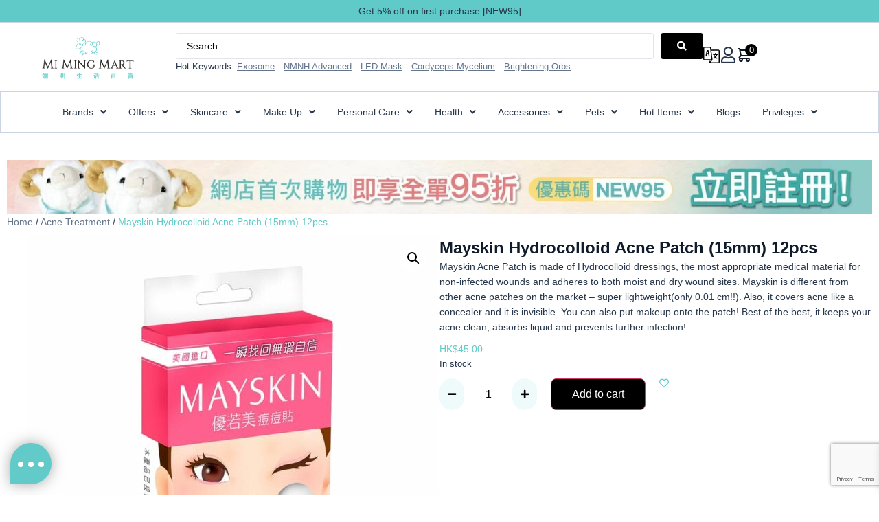

--- FILE ---
content_type: text/html; charset=UTF-8
request_url: https://www.mimingmart.com/en/product/mayskin-hydrocolloid-acne-patch-15mm-12pcs/
body_size: 78375
content:
<!doctype html>
<html lang="en-US" prefix="og: https://ogp.me/ns#">
<head>
	<meta charset="UTF-8">
	<meta name="viewport" content="width=device-width, initial-scale=1">
	<link rel="profile" href="https://gmpg.org/xfn/11">
	
<!-- Google Tag Manager for WordPress by gtm4wp.com -->
<script data-cfasync="false" data-pagespeed-no-defer>
	var gtm4wp_datalayer_name = "dataLayer";
	var dataLayer = dataLayer || [];
	const gtm4wp_use_sku_instead = 1;
	const gtm4wp_currency = 'HKD';
	const gtm4wp_product_per_impression = 10;
	const gtm4wp_clear_ecommerce = false;
	const gtm4wp_datalayer_max_timeout = 2000;
</script>
<!-- End Google Tag Manager for WordPress by gtm4wp.com -->
<!-- Search Engine Optimization by Rank Math PRO - https://rankmath.com/ -->
<title>Mayskin Hydrocolloid Acne Patch (15mm) 12pcs | 彌明生活百貨 MI MING MART</title>
<meta name="description" content="Mayskin Acne Patch is made of Hydrocolloid dressings, the most appropriate medical material for non-infected wounds and adheres to both moist and dry wound sites. Mayskin is different from other acne patches on the market – super lightweight(only 0.01 cm!!). Also, it covers acne like a concealer and it is invisible. You can also put makeup onto the patch! Best of the best, it keeps your acne clean, absorbs liquid and prevents further infection!"/>
<meta name="robots" content="follow, index, max-snippet:-1, max-video-preview:-1, max-image-preview:large"/>
<link rel="canonical" href="https://www.mimingmart.com/en/product/mayskin-hydrocolloid-acne-patch-15mm-12pcs/" />
<meta property="og:locale" content="en_US" />
<meta property="og:type" content="product" />
<meta property="og:title" content="Mayskin Hydrocolloid Acne Patch (15mm) 12pcs | 彌明生活百貨 MI MING MART" />
<meta property="og:description" content="Mayskin Acne Patch is made of Hydrocolloid dressings, the most appropriate medical material for non-infected wounds and adheres to both moist and dry wound sites. Mayskin is different from other acne patches on the market – super lightweight(only 0.01 cm!!). Also, it covers acne like a concealer and it is invisible. You can also put makeup onto the patch! Best of the best, it keeps your acne clean, absorbs liquid and prevents further infection!" />
<meta property="og:url" content="https://www.mimingmart.com/en/product/mayskin-hydrocolloid-acne-patch-15mm-12pcs/" />
<meta property="og:site_name" content="彌明生活百貨 MI MING MART" />
<meta property="og:updated_time" content="2025-11-30T14:04:58+08:00" />
<meta property="og:image" content="https://d27n3riwfggnlp.cloudfront.net/wp-content/uploads/2022/12/CON43004.jpg" />
<meta property="og:image:secure_url" content="https://d27n3riwfggnlp.cloudfront.net/wp-content/uploads/2022/12/CON43004.jpg" />
<meta property="og:image:width" content="1000" />
<meta property="og:image:height" content="1000" />
<meta property="og:image:alt" content="Mayskin Hydrocolloid Acne Patch (15mm) 12pcs" />
<meta property="og:image:type" content="image/jpeg" />
<meta property="product:brand" content="Mayskin" />
<meta property="product:price:amount" content="45" />
<meta property="product:price:currency" content="HKD" />
<meta property="product:availability" content="instock" />
<meta name="twitter:card" content="summary_large_image" />
<meta name="twitter:title" content="Mayskin Hydrocolloid Acne Patch (15mm) 12pcs | 彌明生活百貨 MI MING MART" />
<meta name="twitter:description" content="Mayskin Acne Patch is made of Hydrocolloid dressings, the most appropriate medical material for non-infected wounds and adheres to both moist and dry wound sites. Mayskin is different from other acne patches on the market – super lightweight(only 0.01 cm!!). Also, it covers acne like a concealer and it is invisible. You can also put makeup onto the patch! Best of the best, it keeps your acne clean, absorbs liquid and prevents further infection!" />
<meta name="twitter:image" content="https://d27n3riwfggnlp.cloudfront.net/wp-content/uploads/2022/12/CON43004.jpg" />
<script type="application/ld+json" class="rank-math-schema-pro">{"@context":"https://schema.org","@graph":[{"@type":"Place","@id":"https://www.mimingmart.com/en/#place/","address":{"@type":"PostalAddress","streetAddress":"Shop 35, G/F, 11-19 Great George Street","addressLocality":"Fashion Walk","addressRegion":"Causeway Bay","addressCountry":"Hong Kong"}},{"@type":["HealthAndBeautyBusiness","Organization"],"@id":"https://www.mimingmart.com/en/#organization/","name":"\u5f4c\u660e\u751f\u6d3b\u767e\u8ca8 MI MING MART","url":"https://www.mimingmart.com","sameAs":["https://www.facebook.com/mimingmart/"],"email":"cs@mimingmart.com","address":{"@type":"PostalAddress","streetAddress":"Shop 35, G/F, 11-19 Great George Street","addressLocality":"Fashion Walk","addressRegion":"Causeway Bay","addressCountry":"Hong Kong"},"logo":{"@type":"ImageObject","@id":"https://www.mimingmart.com/en/#logo/","url":"https://www.mimingmart.com/wp-content/uploads/2020/09/mmm-logo_\u5de5\u4f5c\u5340\u57df-1-1.png","contentUrl":"https://www.mimingmart.com/wp-content/uploads/2020/09/mmm-logo_\u5de5\u4f5c\u5340\u57df-1-1.png","caption":"\u5f4c\u660e\u751f\u6d3b\u767e\u8ca8 MI MING MART","inLanguage":"en-US"},"priceRange":"$$","openingHours":["Monday,Tuesday,Wednesday,Thursday,Friday,Saturday,Sunday 11:30-21:00"],"description":"MI MING MART \u5f4c\u660e\u751f\u6d3b\u767e\u8ca8\uff0c\u9999\u6e2f\u5c08\u552e\u5065\u5eb7\u7121\u5bb3\u7684\u8b77\u819a\u54c1\u3001\u5316\u599d\u54c1\u3001\u4fdd\u5065\u98df\u54c1\u53ca\u8eab\u9ad4\u8b77\u7406\u7522\u54c1\u3002\u5805\u6301\u300c0\u300d\u50b7\u5bb3\u8207 Clean Beauty \u7406\u5ff5\uff0c\u62d2\u7d55\u52d5\u7269\u6e2c\u8a66\uff0c\u7de0\u9020\u5065\u5eb7\u7f8e\u9e97\u751f\u6d3b\u3002","location":{"@id":"https://www.mimingmart.com/en/#place/"},"image":{"@id":"https://www.mimingmart.com/en/#logo/"},"telephone":"+852 91998059"},{"@type":"WebSite","@id":"https://www.mimingmart.com/en/#website/","url":"https://www.mimingmart.com/en/","name":"\u5f4c\u660e\u751f\u6d3b\u767e\u8ca8 MI MING MART","alternateName":"MI MING MART","publisher":{"@id":"https://www.mimingmart.com/en/#organization/"},"inLanguage":"en-US"},{"@type":"ImageObject","@id":"https://d27n3riwfggnlp.cloudfront.net/wp-content/uploads/2022/12/CON43004.jpg","url":"https://d27n3riwfggnlp.cloudfront.net/wp-content/uploads/2022/12/CON43004.jpg","width":"1000","height":"1000","inLanguage":"en-US"},{"@type":"BreadcrumbList","@id":"https://www.mimingmart.com/en/product/mayskin-hydrocolloid-acne-patch-15mm-12pcs/#breadcrumb","itemListElement":[{"@type":"ListItem","position":"1","item":{"@id":"https://www.mimingmart.com","name":"Home"}},{"@type":"ListItem","position":"2","item":{"@id":"https://www.mimingmart.com/en/product-category/acne-treatment-en/","name":"Acne Treatment"}},{"@type":"ListItem","position":"3","item":{"@id":"https://www.mimingmart.com/en/product/mayskin-hydrocolloid-acne-patch-15mm-12pcs/","name":"Mayskin Hydrocolloid Acne Patch (15mm) 12pcs"}}]},{"@type":"ItemPage","@id":"https://www.mimingmart.com/en/product/mayskin-hydrocolloid-acne-patch-15mm-12pcs/#webpage","url":"https://www.mimingmart.com/en/product/mayskin-hydrocolloid-acne-patch-15mm-12pcs/","name":"Mayskin Hydrocolloid Acne Patch (15mm) 12pcs | \u5f4c\u660e\u751f\u6d3b\u767e\u8ca8 MI MING MART","datePublished":"2023-03-20T12:03:11+08:00","dateModified":"2025-11-30T14:04:58+08:00","isPartOf":{"@id":"https://www.mimingmart.com/en/#website/"},"primaryImageOfPage":{"@id":"https://d27n3riwfggnlp.cloudfront.net/wp-content/uploads/2022/12/CON43004.jpg"},"inLanguage":"en-US","breadcrumb":{"@id":"https://www.mimingmart.com/en/product/mayskin-hydrocolloid-acne-patch-15mm-12pcs/#breadcrumb"}},{"@type":"Product","brand":{"@type":"Brand","name":"Mayskin"},"name":"Mayskin Hydrocolloid Acne Patch (15mm) 12pcs | \u5f4c\u660e\u751f\u6d3b\u767e\u8ca8 MI MING MART","description":"Mayskin Acne Patch is made of Hydrocolloid dressings, the most appropriate medical material for non-infected wounds and adheres to both moist and dry wound sites. Mayskin is different from other acne patches on the market \u2013 super lightweight(only 0.01 cm!!). Also, it covers acne like a concealer and it is invisible. You can also put makeup onto the patch! Best of the best, it keeps your acne clean, absorbs liquid and prevents further infection!","sku":"CON43004","category":"Skincare &gt; Efficacy / Benefit &gt; Acne Treatment","mainEntityOfPage":{"@id":"https://www.mimingmart.com/en/product/mayskin-hydrocolloid-acne-patch-15mm-12pcs/#webpage"},"weight":{"@type":"QuantitativeValue","unitCode":"KGM","value":"0.1"},"image":[{"@type":"ImageObject","url":"https://d27n3riwfggnlp.cloudfront.net/wp-content/uploads/2022/12/CON43004.jpg","height":"1000","width":"1000"}],"aggregateRating":{"@type":"AggregateRating","ratingValue":"4.25","bestRating":"5","ratingCount":"4","reviewCount":"4"},"review":[{"@type":"Review","@id":"https://www.mimingmart.com/en/product/mayskin-hydrocolloid-acne-patch-15mm-12pcs/#li-comment-511228","datePublished":"2025-04-27 13:51:38","reviewRating":{"@type":"Rating","ratingValue":"3","bestRating":"5","worstRating":"1"},"author":{"@type":"Person","name":"Wong Ka yi"}},{"@type":"Review","@id":"https://www.mimingmart.com/en/product/mayskin-hydrocolloid-acne-patch-15mm-12pcs/#li-comment-420770","datePublished":"2024-06-30 03:18:24","reviewRating":{"@type":"Rating","ratingValue":"5","bestRating":"5","worstRating":"1"},"author":{"@type":"Person","name":"Jovi Leung"}},{"@type":"Review","@id":"https://www.mimingmart.com/en/product/mayskin-hydrocolloid-acne-patch-15mm-12pcs/#li-comment-374699","datePublished":"2023-12-15 12:55:52","reviewRating":{"@type":"Rating","ratingValue":"4","bestRating":"5","worstRating":"1"},"author":{"@type":"Person","name":"Hung Hung Sze"}},{"@type":"Review","@id":"https://www.mimingmart.com/en/product/mayskin-hydrocolloid-acne-patch-15mm-12pcs/#li-comment-374665","datePublished":"2023-12-15 12:55:22","reviewRating":{"@type":"Rating","ratingValue":"5","bestRating":"5","worstRating":"1"},"author":{"@type":"Person","name":"Ming Yan C."}}],"offers":{"@type":"Offer","price":"45","priceCurrency":"HKD","priceValidUntil":"2027-12-31","availability":"http://schema.org/InStock","itemCondition":"NewCondition","url":"https://www.mimingmart.com/en/product/mayskin-hydrocolloid-acne-patch-15mm-12pcs/","seller":{"@type":"Organization","@id":"https://www.mimingmart.com/en/","name":"\u5f4c\u660e\u751f\u6d3b\u767e\u8ca8 MI MING MART","url":"https://www.mimingmart.com/en/","logo":"https://www.mimingmart.com/wp-content/uploads/2020/09/mmm-logo_\u5de5\u4f5c\u5340\u57df-1-1.png"}},"@id":"https://www.mimingmart.com/en/product/mayskin-hydrocolloid-acne-patch-15mm-12pcs/#richSnippet"}]}</script>
<!-- /Rank Math WordPress SEO plugin -->

<link rel='dns-prefetch' href='//www.googletagmanager.com' />
<link rel='dns-prefetch' href='//js-na2.hs-scripts.com' />
<link rel='dns-prefetch' href='//cdn.jsdelivr.net' />
<link rel='dns-prefetch' href='//fonts.googleapis.com' />
<link rel="alternate" type="application/rss+xml" title="彌明生活百貨 MI MING MART &raquo; Feed" href="https://www.mimingmart.com/en/feed/" />
<link rel="alternate" type="application/rss+xml" title="彌明生活百貨 MI MING MART &raquo; Comments Feed" href="https://www.mimingmart.com/en/comments/feed/" />
<link rel="alternate" type="application/rss+xml" title="彌明生活百貨 MI MING MART &raquo; Mayskin Hydrocolloid Acne Patch (15mm) 12pcs Comments Feed" href="https://www.mimingmart.com/en/product/mayskin-hydrocolloid-acne-patch-15mm-12pcs/feed/" />
<link rel="alternate" title="oEmbed (JSON)" type="application/json+oembed" href="https://www.mimingmart.com/en/wp-json/oembed/1.0/embed?url=https%3A%2F%2Fwww.mimingmart.com%2Fen%2Fproduct%2Fmayskin-hydrocolloid-acne-patch-15mm-12pcs%2F" />
<link rel="alternate" title="oEmbed (XML)" type="text/xml+oembed" href="https://www.mimingmart.com/en/wp-json/oembed/1.0/embed?url=https%3A%2F%2Fwww.mimingmart.com%2Fen%2Fproduct%2Fmayskin-hydrocolloid-acne-patch-15mm-12pcs%2F&#038;format=xml" />
<style id='wp-img-auto-sizes-contain-inline-css'>
img:is([sizes=auto i],[sizes^="auto," i]){contain-intrinsic-size:3000px 1500px}
/*# sourceURL=wp-img-auto-sizes-contain-inline-css */
</style>
<link rel='stylesheet' id='acfwf-wc-cart-block-integration-css' href='https://www.mimingmart.com/wp-content/plugins/advanced-coupons-for-woocommerce-free/dist/assets/index-467dde24.css?ver=1733459374' media='all' />
<link rel='stylesheet' id='wc-points-and-rewards-blocks-integration-css' href='https://www.mimingmart.com/wp-content/plugins/woocommerce-points-and-rewards/build/style-index.css?ver=1.7.48' media='all' />
<link rel='stylesheet' id='acfwf-wc-checkout-block-integration-css' href='https://www.mimingmart.com/wp-content/plugins/advanced-coupons-for-woocommerce-free/dist/assets/index-2a7d8588.css?ver=1733459374' media='all' />
<link rel='stylesheet' id='automatewoo-birthdays-css' href='https://www.mimingmart.com/wp-content/plugins/automatewoo-birthdays/build/automatewoo-birthdays.css?ver=1.3.42' media='all' />
<style id='wp-emoji-styles-inline-css'>

	img.wp-smiley, img.emoji {
		display: inline !important;
		border: none !important;
		box-shadow: none !important;
		height: 1em !important;
		width: 1em !important;
		margin: 0 0.07em !important;
		vertical-align: -0.1em !important;
		background: none !important;
		padding: 0 !important;
	}
/*# sourceURL=wp-emoji-styles-inline-css */
</style>
<link rel="preload" href="https://www.mimingmart.com/wp-includes/css/dist/block-library/style.min.css?ver=6.9" as="style" id="wp-block-library" media="all" onload="this.onload=null;this.rel='stylesheet'"><noscript><link rel='stylesheet' id='wp-block-library-css' href='https://www.mimingmart.com/wp-includes/css/dist/block-library/style.min.css?ver=6.9' media='all' />
</noscript><link rel='stylesheet' id='wc-blocks-style-css' href='https://www.mimingmart.com/wp-content/plugins/woocommerce/assets/client/blocks/wc-blocks.css?ver=wc-10.1.3' media='all' />
<style id='global-styles-inline-css'>
:root{--wp--preset--aspect-ratio--square: 1;--wp--preset--aspect-ratio--4-3: 4/3;--wp--preset--aspect-ratio--3-4: 3/4;--wp--preset--aspect-ratio--3-2: 3/2;--wp--preset--aspect-ratio--2-3: 2/3;--wp--preset--aspect-ratio--16-9: 16/9;--wp--preset--aspect-ratio--9-16: 9/16;--wp--preset--color--black: #000000;--wp--preset--color--cyan-bluish-gray: #abb8c3;--wp--preset--color--white: #ffffff;--wp--preset--color--pale-pink: #f78da7;--wp--preset--color--vivid-red: #cf2e2e;--wp--preset--color--luminous-vivid-orange: #ff6900;--wp--preset--color--luminous-vivid-amber: #fcb900;--wp--preset--color--light-green-cyan: #7bdcb5;--wp--preset--color--vivid-green-cyan: #00d084;--wp--preset--color--pale-cyan-blue: #8ed1fc;--wp--preset--color--vivid-cyan-blue: #0693e3;--wp--preset--color--vivid-purple: #9b51e0;--wp--preset--gradient--vivid-cyan-blue-to-vivid-purple: linear-gradient(135deg,rgb(6,147,227) 0%,rgb(155,81,224) 100%);--wp--preset--gradient--light-green-cyan-to-vivid-green-cyan: linear-gradient(135deg,rgb(122,220,180) 0%,rgb(0,208,130) 100%);--wp--preset--gradient--luminous-vivid-amber-to-luminous-vivid-orange: linear-gradient(135deg,rgb(252,185,0) 0%,rgb(255,105,0) 100%);--wp--preset--gradient--luminous-vivid-orange-to-vivid-red: linear-gradient(135deg,rgb(255,105,0) 0%,rgb(207,46,46) 100%);--wp--preset--gradient--very-light-gray-to-cyan-bluish-gray: linear-gradient(135deg,rgb(238,238,238) 0%,rgb(169,184,195) 100%);--wp--preset--gradient--cool-to-warm-spectrum: linear-gradient(135deg,rgb(74,234,220) 0%,rgb(151,120,209) 20%,rgb(207,42,186) 40%,rgb(238,44,130) 60%,rgb(251,105,98) 80%,rgb(254,248,76) 100%);--wp--preset--gradient--blush-light-purple: linear-gradient(135deg,rgb(255,206,236) 0%,rgb(152,150,240) 100%);--wp--preset--gradient--blush-bordeaux: linear-gradient(135deg,rgb(254,205,165) 0%,rgb(254,45,45) 50%,rgb(107,0,62) 100%);--wp--preset--gradient--luminous-dusk: linear-gradient(135deg,rgb(255,203,112) 0%,rgb(199,81,192) 50%,rgb(65,88,208) 100%);--wp--preset--gradient--pale-ocean: linear-gradient(135deg,rgb(255,245,203) 0%,rgb(182,227,212) 50%,rgb(51,167,181) 100%);--wp--preset--gradient--electric-grass: linear-gradient(135deg,rgb(202,248,128) 0%,rgb(113,206,126) 100%);--wp--preset--gradient--midnight: linear-gradient(135deg,rgb(2,3,129) 0%,rgb(40,116,252) 100%);--wp--preset--font-size--small: 13px;--wp--preset--font-size--medium: 20px;--wp--preset--font-size--large: 36px;--wp--preset--font-size--x-large: 42px;--wp--preset--spacing--20: 0.44rem;--wp--preset--spacing--30: 0.67rem;--wp--preset--spacing--40: 1rem;--wp--preset--spacing--50: 1.5rem;--wp--preset--spacing--60: 2.25rem;--wp--preset--spacing--70: 3.38rem;--wp--preset--spacing--80: 5.06rem;--wp--preset--shadow--natural: 6px 6px 9px rgba(0, 0, 0, 0.2);--wp--preset--shadow--deep: 12px 12px 50px rgba(0, 0, 0, 0.4);--wp--preset--shadow--sharp: 6px 6px 0px rgba(0, 0, 0, 0.2);--wp--preset--shadow--outlined: 6px 6px 0px -3px rgb(255, 255, 255), 6px 6px rgb(0, 0, 0);--wp--preset--shadow--crisp: 6px 6px 0px rgb(0, 0, 0);}:root { --wp--style--global--content-size: 800px;--wp--style--global--wide-size: 1200px; }:where(body) { margin: 0; }.wp-site-blocks > .alignleft { float: left; margin-right: 2em; }.wp-site-blocks > .alignright { float: right; margin-left: 2em; }.wp-site-blocks > .aligncenter { justify-content: center; margin-left: auto; margin-right: auto; }:where(.wp-site-blocks) > * { margin-block-start: 24px; margin-block-end: 0; }:where(.wp-site-blocks) > :first-child { margin-block-start: 0; }:where(.wp-site-blocks) > :last-child { margin-block-end: 0; }:root { --wp--style--block-gap: 24px; }:root :where(.is-layout-flow) > :first-child{margin-block-start: 0;}:root :where(.is-layout-flow) > :last-child{margin-block-end: 0;}:root :where(.is-layout-flow) > *{margin-block-start: 24px;margin-block-end: 0;}:root :where(.is-layout-constrained) > :first-child{margin-block-start: 0;}:root :where(.is-layout-constrained) > :last-child{margin-block-end: 0;}:root :where(.is-layout-constrained) > *{margin-block-start: 24px;margin-block-end: 0;}:root :where(.is-layout-flex){gap: 24px;}:root :where(.is-layout-grid){gap: 24px;}.is-layout-flow > .alignleft{float: left;margin-inline-start: 0;margin-inline-end: 2em;}.is-layout-flow > .alignright{float: right;margin-inline-start: 2em;margin-inline-end: 0;}.is-layout-flow > .aligncenter{margin-left: auto !important;margin-right: auto !important;}.is-layout-constrained > .alignleft{float: left;margin-inline-start: 0;margin-inline-end: 2em;}.is-layout-constrained > .alignright{float: right;margin-inline-start: 2em;margin-inline-end: 0;}.is-layout-constrained > .aligncenter{margin-left: auto !important;margin-right: auto !important;}.is-layout-constrained > :where(:not(.alignleft):not(.alignright):not(.alignfull)){max-width: var(--wp--style--global--content-size);margin-left: auto !important;margin-right: auto !important;}.is-layout-constrained > .alignwide{max-width: var(--wp--style--global--wide-size);}body .is-layout-flex{display: flex;}.is-layout-flex{flex-wrap: wrap;align-items: center;}.is-layout-flex > :is(*, div){margin: 0;}body .is-layout-grid{display: grid;}.is-layout-grid > :is(*, div){margin: 0;}body{padding-top: 0px;padding-right: 0px;padding-bottom: 0px;padding-left: 0px;}a:where(:not(.wp-element-button)){text-decoration: underline;}:root :where(.wp-element-button, .wp-block-button__link){background-color: #32373c;border-width: 0;color: #fff;font-family: inherit;font-size: inherit;font-style: inherit;font-weight: inherit;letter-spacing: inherit;line-height: inherit;padding-top: calc(0.667em + 2px);padding-right: calc(1.333em + 2px);padding-bottom: calc(0.667em + 2px);padding-left: calc(1.333em + 2px);text-decoration: none;text-transform: inherit;}.has-black-color{color: var(--wp--preset--color--black) !important;}.has-cyan-bluish-gray-color{color: var(--wp--preset--color--cyan-bluish-gray) !important;}.has-white-color{color: var(--wp--preset--color--white) !important;}.has-pale-pink-color{color: var(--wp--preset--color--pale-pink) !important;}.has-vivid-red-color{color: var(--wp--preset--color--vivid-red) !important;}.has-luminous-vivid-orange-color{color: var(--wp--preset--color--luminous-vivid-orange) !important;}.has-luminous-vivid-amber-color{color: var(--wp--preset--color--luminous-vivid-amber) !important;}.has-light-green-cyan-color{color: var(--wp--preset--color--light-green-cyan) !important;}.has-vivid-green-cyan-color{color: var(--wp--preset--color--vivid-green-cyan) !important;}.has-pale-cyan-blue-color{color: var(--wp--preset--color--pale-cyan-blue) !important;}.has-vivid-cyan-blue-color{color: var(--wp--preset--color--vivid-cyan-blue) !important;}.has-vivid-purple-color{color: var(--wp--preset--color--vivid-purple) !important;}.has-black-background-color{background-color: var(--wp--preset--color--black) !important;}.has-cyan-bluish-gray-background-color{background-color: var(--wp--preset--color--cyan-bluish-gray) !important;}.has-white-background-color{background-color: var(--wp--preset--color--white) !important;}.has-pale-pink-background-color{background-color: var(--wp--preset--color--pale-pink) !important;}.has-vivid-red-background-color{background-color: var(--wp--preset--color--vivid-red) !important;}.has-luminous-vivid-orange-background-color{background-color: var(--wp--preset--color--luminous-vivid-orange) !important;}.has-luminous-vivid-amber-background-color{background-color: var(--wp--preset--color--luminous-vivid-amber) !important;}.has-light-green-cyan-background-color{background-color: var(--wp--preset--color--light-green-cyan) !important;}.has-vivid-green-cyan-background-color{background-color: var(--wp--preset--color--vivid-green-cyan) !important;}.has-pale-cyan-blue-background-color{background-color: var(--wp--preset--color--pale-cyan-blue) !important;}.has-vivid-cyan-blue-background-color{background-color: var(--wp--preset--color--vivid-cyan-blue) !important;}.has-vivid-purple-background-color{background-color: var(--wp--preset--color--vivid-purple) !important;}.has-black-border-color{border-color: var(--wp--preset--color--black) !important;}.has-cyan-bluish-gray-border-color{border-color: var(--wp--preset--color--cyan-bluish-gray) !important;}.has-white-border-color{border-color: var(--wp--preset--color--white) !important;}.has-pale-pink-border-color{border-color: var(--wp--preset--color--pale-pink) !important;}.has-vivid-red-border-color{border-color: var(--wp--preset--color--vivid-red) !important;}.has-luminous-vivid-orange-border-color{border-color: var(--wp--preset--color--luminous-vivid-orange) !important;}.has-luminous-vivid-amber-border-color{border-color: var(--wp--preset--color--luminous-vivid-amber) !important;}.has-light-green-cyan-border-color{border-color: var(--wp--preset--color--light-green-cyan) !important;}.has-vivid-green-cyan-border-color{border-color: var(--wp--preset--color--vivid-green-cyan) !important;}.has-pale-cyan-blue-border-color{border-color: var(--wp--preset--color--pale-cyan-blue) !important;}.has-vivid-cyan-blue-border-color{border-color: var(--wp--preset--color--vivid-cyan-blue) !important;}.has-vivid-purple-border-color{border-color: var(--wp--preset--color--vivid-purple) !important;}.has-vivid-cyan-blue-to-vivid-purple-gradient-background{background: var(--wp--preset--gradient--vivid-cyan-blue-to-vivid-purple) !important;}.has-light-green-cyan-to-vivid-green-cyan-gradient-background{background: var(--wp--preset--gradient--light-green-cyan-to-vivid-green-cyan) !important;}.has-luminous-vivid-amber-to-luminous-vivid-orange-gradient-background{background: var(--wp--preset--gradient--luminous-vivid-amber-to-luminous-vivid-orange) !important;}.has-luminous-vivid-orange-to-vivid-red-gradient-background{background: var(--wp--preset--gradient--luminous-vivid-orange-to-vivid-red) !important;}.has-very-light-gray-to-cyan-bluish-gray-gradient-background{background: var(--wp--preset--gradient--very-light-gray-to-cyan-bluish-gray) !important;}.has-cool-to-warm-spectrum-gradient-background{background: var(--wp--preset--gradient--cool-to-warm-spectrum) !important;}.has-blush-light-purple-gradient-background{background: var(--wp--preset--gradient--blush-light-purple) !important;}.has-blush-bordeaux-gradient-background{background: var(--wp--preset--gradient--blush-bordeaux) !important;}.has-luminous-dusk-gradient-background{background: var(--wp--preset--gradient--luminous-dusk) !important;}.has-pale-ocean-gradient-background{background: var(--wp--preset--gradient--pale-ocean) !important;}.has-electric-grass-gradient-background{background: var(--wp--preset--gradient--electric-grass) !important;}.has-midnight-gradient-background{background: var(--wp--preset--gradient--midnight) !important;}.has-small-font-size{font-size: var(--wp--preset--font-size--small) !important;}.has-medium-font-size{font-size: var(--wp--preset--font-size--medium) !important;}.has-large-font-size{font-size: var(--wp--preset--font-size--large) !important;}.has-x-large-font-size{font-size: var(--wp--preset--font-size--x-large) !important;}
/*# sourceURL=global-styles-inline-css */
</style>

<link rel="preload" href="https://www.mimingmart.com/wp-content/plugins/the-plus-addons-for-block-editor/assets/css/extra/fontawesome.min.css?ver=4.1.0" as="style" id="tpgb-fontawesome" media="all" onload="this.onload=null;this.rel='stylesheet'"><noscript><link rel='stylesheet' id='tpgb-fontawesome-css' href='https://www.mimingmart.com/wp-content/plugins/the-plus-addons-for-block-editor/assets/css/extra/fontawesome.min.css?ver=4.1.0' media='all' />
</noscript><link rel='stylesheet' id='tpgb-gfonts-global-css' href='https://fonts.googleapis.com/css?family=Roboto%3A700%2C500%2C400&#038;subset=latin&#038;display=swap&#038;ver=4.1.0' media='all' />
<link rel='stylesheet' id='plus-global-css' href='https://www.mimingmart.com/wp-content/uploads/theplus_gutenberg/plus-global.css?ver=1769657946' media='all' />
<link rel='stylesheet' id='jet-engine-frontend-css' href='https://www.mimingmart.com/wp-content/plugins/jet-engine/assets/css/frontend.css?ver=3.7.6' media='all' />
<link rel='stylesheet' id='cr-frontend-css-css' href='https://www.mimingmart.com/wp-content/plugins/customer-reviews-woocommerce/css/frontend.css?ver=5.64.1' media='all' />
<link rel='stylesheet' id='mmm-pre-order-frontend-css' href='https://www.mimingmart.com/wp-content/plugins/mmm-core/assets/css/pre-order-frontend.css?ver=6.9' media='all' />
<link rel='stylesheet' id='wishlist-style-css' href='https://www.mimingmart.com/wp-content/plugins/mmm-core/assets/css/wishlist.css?ver=1.0.5' media='all' />
<link rel='stylesheet' id='price-loader-css' href='https://www.mimingmart.com/wp-content/plugins/mmm-core/assets/css/price-loader.css?ver=1.1.8' media='all' />
<link rel='stylesheet' id='skeleton-loader-css' href='https://www.mimingmart.com/wp-content/plugins/mmm-core/assets/css/skeleton-loader.css?ver=1.0.0' media='all' />
<link rel='stylesheet' id='wc-shipment-shipany-label-css-css' href='https://www.mimingmart.com/wp-content/plugins/shipany/assets/css/shipany-admin.css?ver=6.9' media='all' />
<link rel='stylesheet' id='photoswipe-css' href='https://www.mimingmart.com/wp-content/plugins/woocommerce/assets/css/photoswipe/photoswipe.min.css?ver=10.1.3' media='all' />
<link rel='stylesheet' id='photoswipe-default-skin-css' href='https://www.mimingmart.com/wp-content/plugins/woocommerce/assets/css/photoswipe/default-skin/default-skin.min.css?ver=10.1.3' media='all' />
<link rel='stylesheet' id='woocommerce-layout-css' href='https://www.mimingmart.com/wp-content/plugins/woocommerce/assets/css/woocommerce-layout.css?ver=10.1.3' media='all' />
<link rel='stylesheet' id='woocommerce-smallscreen-css' href='https://www.mimingmart.com/wp-content/plugins/woocommerce/assets/css/woocommerce-smallscreen.css?ver=10.1.3' media='only screen and (max-width: 768px)' />
<link rel='stylesheet' id='woocommerce-general-css' href='https://www.mimingmart.com/wp-content/plugins/woocommerce/assets/css/woocommerce.css?ver=10.1.3' media='all' />
<style id='woocommerce-inline-inline-css'>
.woocommerce form .form-row .required { visibility: visible; }
/*# sourceURL=woocommerce-inline-inline-css */
</style>
<link rel='stylesheet' id='wpml-legacy-horizontal-list-0-css' href='https://www.mimingmart.com/wp-content/plugins/sitepress-multilingual-cms/templates/language-switchers/legacy-list-horizontal/style.min.css?ver=1' media='all' />
<link rel='stylesheet' id='brands-styles-css' href='https://www.mimingmart.com/wp-content/plugins/woocommerce/assets/css/brands.css?ver=10.1.3' media='all' />
<link rel='stylesheet' id='select2-css' href='https://www.mimingmart.com/wp-content/plugins/woocommerce/assets/css/select2.css?ver=10.1.3' media='all' />
<link rel='stylesheet' id='xoo-wsc-fonts-css' href='https://www.mimingmart.com/wp-content/plugins/woocommerce-side-cart-artek-version/assets/css/xoo-wsc-fonts.css?ver=4.0.3' media='all' />
<link rel='stylesheet' id='xoo-wsc-style-css' href='https://www.mimingmart.com/wp-content/plugins/woocommerce-side-cart-artek-version/assets/css/xoo-wsc-style.css?ver=4.0.3' media='all' />
<style id='xoo-wsc-style-inline-css'>
a.xoo-wsc-ft-btn:nth-child(3){
		grid-column: 1/-1;
	}
.xoo-wsc-sp-left-col img, .xoo-wsc-sp-left-col{
	max-width: 120px;
}

.xoo-wsc-sp-right-col{
	font-size: 11px;
}

.xoo-wsc-sp-container, .xoo-wsc-dr-sp{
	background-color: #ffffff;
}


.xoo-wsc-ft-buttons-cont a.xoo-wsc-ft-btn, .xoo-wsc-markup .xoo-wsc-btn, .xoo-wsc-markup .woocommerce-shipping-calculator button[type="submit"] {
	background-color: #000000;
	color: #ffffff;
	border: 2px solid #ffffff;
	padding: 10px 20px;
}

.xoo-wsc-ft-buttons-cont a.xoo-wsc-ft-btn:hover, .xoo-wsc-markup .xoo-wsc-btn:hover, .xoo-wsc-markup .woocommerce-shipping-calculator button[type="submit"]:hover {
	background-color: #ffffff;
	color: #000000;
	border: 2px solid #000000;
}


 

.xoo-wsc-footer{
	background-color: #ffffff;
	color: #000000;
	padding: 10px 20px;
	box-shadow: 0 -5px 10px #0000001a;
}

.xoo-wsc-footer, .xoo-wsc-footer a, .xoo-wsc-footer .amount{
	font-size: 14px;
}

.xoo-wsc-ft-buttons-cont{
	grid-template-columns: 2fr 2fr;
}

.xoo-wsc-basket{
	bottom: 12px;
	right: 0px;
	background-color: #62cbc9;
	color: #ffffff;
	box-shadow: 0 1px 4px 0;
	border-radius: 50%;
	display: flex;
	width: 60px;
	height: 60px;
}


.xoo-wsc-bki{
	font-size: 24px}

.xoo-wsc-items-count{
	top: -10px;
	left: -10px;
}

.xoo-wsc-items-count{
	background-color: #62cbc9;
	color: #ffffff;
}

.xoo-wsc-container, .xoo-wsc-slider, .xoo-wsc-drawer{
	max-width: 360px;
	right: -360px;
	top: 0;bottom: 0;
	bottom: 0;
	font-family: }

.xoo-wsc-drawer{
	max-width: 350px;
}

.xoo-wsc-cart-active .xoo-wsc-container, .xoo-wsc-slider-active .xoo-wsc-slider{
	right: 0;
}

.xoo-wsc-drawer-active .xoo-wsc-drawer{
	right: 360px;
}
.xoo-wsc-drawer{
	right: 0;
}


.xoo-wsc-cart-active .xoo-wsc-basket{
	right: 360px;
}



.xoo-wsc-slider{
	right: -360px;
}

span.xoo-wsch-close, .xoo-wscdh-close {
    font-size: 16px;
    right: 10px;
}

.xoo-wsch-top{
	justify-content: center;
}

.xoo-wsch-text{
	font-size: 20px;
}

.xoo-wsc-header, .xoo-wsc-drawer-header{
	color: #62cbc9;
	background-color: #ffffff;
	border-bottom: 2px solid #eee;
}

.xoo-wsc-sb-bar > span{
	background-color: #1e73be;
}

.xoo-wsc-body{
	background-color: #ffffff;
}

.xoo-wsc-body, .xoo-wsc-body span.amount, .xoo-wsc-body a{
	font-size: 14px;
	color: #000000;
}

.xoo-wsc-product, .xoo-wsc-sp-product{
	padding: 20px 15px;
	margin: 10px 15px;
	border-radius: 5px;
	box-shadow: 0 2px 2px #00000005;
	background-color: #ffffff;
}

.xoo-wsc-body .xoo-wsc-ft-totals{
	padding: 20px 15px;
	margin: 10px 15px;
}

.xoo-wsc-product-cont{
	padding: 10px 10px;
}

.xoo-wsc-pattern-row .xoo-wsc-img-col{
	width: 10%;
}

.xoo-wsc-pattern-card .xoo-wsc-img-col img{
	max-width: 100%;
	display: table;
	margin: 0 auto;
}
.xoo-wsc-pattern-row .xoo-wsc-sum-col{
	width: 90%;
}

.xoo-wsc-pattern-card .xoo-wsc-product-cont{
	width: 50% 
}
.xoo-wsc-pattern-card .xoo-wsc-product{
	border: 0;
	box-shadow: 0px 10px 15px -12px #0000001a;
}
.xoo-wsc-pattern-card .xoo-wsc-img-col{
	background-color: #eee;
}
.xoo-wsc-sm-front{
	background-color: #eee;
}
.xoo-wsc-pattern-card, .xoo-wsc-sm-front{
	border-bottom-left-radius: 5px;
	border-bottom-right-radius: 5px;
}
.xoo-wsc-pattern-card, .xoo-wsc-img-col img, .xoo-wsc-img-col{
	border-top-left-radius: 5px;
	border-top-right-radius: 5px;
}
.xoo-wsc-sm-back{
	background-color: #fff;
}
.xoo-wsc-sm-front, .xoo-wsc-sm-back{
	color: #000;
}

.xoo-wsc-sum-col{
	justify-content: center;
}

/***** Quantity *****/

.xoo-wsc-qty-box{
	max-width: 75px;
}

.xoo-wsc-qty-box.xoo-wsc-qtb-square{
	border-color: #62cbc9;
}

input[type="number"].xoo-wsc-qty{
	border-color: #62cbc9;
	background-color: #ffffff;
	color: #000000;
	height: 28px;
	line-height: 28px;
}

input[type="number"].xoo-wsc-qty, .xoo-wsc-qtb-square{
	border-width: 1px;
	border-style: solid;
}
.xoo-wsc-chng{
	background-color: #ffffff;
	color: #000000;
	width: 20px;
}

.xoo-wsc-qtb-circle .xoo-wsc-chng{
	height: 20px;
	line-height: 20px;
}

/** Shortcode **/
.xoo-wsc-sc-count{
	background-color: #000000;
	color: #ffffff;
}

.xoo-wsc-sc-bki{
	font-size: 28px;
	color: 28;
}
.xoo-wsc-sc-cont{
	color: #000000;
}

.xoo-wsc-sp-column li.xoo-wsc-sp-prod-cont{
	width: 50%;
}



.magictime {
    animation-duration: 0.5s;
}


span.xoo-wsc-dtg-icon{
	right: calc(100% - 11px );
}


.xoo-wsc-sp-product{
	background-color: #fff;
}


@media only screen and (max-width: 600px) {
	.xoo-wsc-basket {
	    width: 40px;
	    height: 40px;
	}

	.xoo-wsc-bki {
	    font-size: 20px;
	}

	span.xoo-wsc-items-count {
	    width: 17px;
	    height: 17px;
	    line-height: 17px;
	    top: -7px;
	    left: -7px;
	}
}



.xoo-wsc-product dl.variation {
	display: block;
}.xoo-wsc-ft-btn:hover{ background-color:#333!important; color:white!important; } .xoo-wsc-ft-btn{ color:white!important; border-radius: 8px 8px 8px 8px; } .xoo-wsc-img-col{ display:none!important; }
/*# sourceURL=xoo-wsc-style-inline-css */
</style>
<link rel='stylesheet' id='hello-elementor-css' href='https://www.mimingmart.com/wp-content/themes/hello-elementor/assets/css/reset.css?ver=3.4.5' media='all' />
<link rel='stylesheet' id='hello-elementor-theme-style-css' href='https://www.mimingmart.com/wp-content/themes/hello-elementor/assets/css/theme.css?ver=3.4.5' media='all' />
<link rel='stylesheet' id='hello-elementor-header-footer-css' href='https://www.mimingmart.com/wp-content/themes/hello-elementor/assets/css/header-footer.css?ver=3.4.5' media='all' />
<link rel='stylesheet' id='elementor-frontend-css' href='https://www.mimingmart.com/wp-content/plugins/elementor/assets/css/frontend.min.css?ver=3.25.9' media='all' />
<link rel='stylesheet' id='elementor-post-3274-css' href='https://www.mimingmart.com/wp-content/uploads/elementor/css/post-3274.css?ver=1769602716' media='all' />
<link rel='stylesheet' id='jet-ab-front-style-css' href='https://www.mimingmart.com/wp-content/plugins/jet-appointments-booking/assets/css/public/jet-appointments-booking.css?ver=2.1.2' media='all' />
<link rel='stylesheet' id='font-awesome-all-css' href='https://www.mimingmart.com/wp-content/plugins/jet-menu/assets/public/lib/font-awesome/css/all.min.css?ver=5.12.0' media='all' />
<link rel='stylesheet' id='font-awesome-v4-shims-css' href='https://www.mimingmart.com/wp-content/plugins/jet-menu/assets/public/lib/font-awesome/css/v4-shims.min.css?ver=5.12.0' media='all' />
<link rel='stylesheet' id='jet-menu-public-styles-css' href='https://www.mimingmart.com/wp-content/plugins/jet-menu/assets/public/css/public.css?ver=2.4.7' media='all' />
<link rel='stylesheet' id='jet-popup-frontend-css' href='https://www.mimingmart.com/wp-content/plugins/jet-popup/assets/css/jet-popup-frontend.css?ver=2.0.12' media='all' />
<link rel='stylesheet' id='elementor-post-89769-css' href='https://www.mimingmart.com/wp-content/uploads/elementor/css/post-89769.css?ver=1769602740' media='all' />
<link rel='stylesheet' id='elementor-post-234578-css' href='https://www.mimingmart.com/wp-content/uploads/elementor/css/post-234578.css?ver=1769602741' media='all' />
<link rel='stylesheet' id='jet-woo-builder-css' href='https://www.mimingmart.com/wp-content/plugins/jet-woo-builder/assets/css/frontend.css?ver=2.1.19' media='all' />
<style id='jet-woo-builder-inline-css'>
@font-face {
				font-family: "WooCommerce";
				font-weight: normal;
				font-style: normal;
				src: url("https://www.mimingmart.com/wp-content/plugins/woocommerce/assets/fonts/WooCommerce.eot");
				src: url("https://www.mimingmart.com/wp-content/plugins/woocommerce/assets/fonts/WooCommerce.eot?#iefix") format("embedded-opentype"),
					 url("https://www.mimingmart.com/wp-content/plugins/woocommerce/assets/fonts/WooCommerce.woff") format("woff"),
					 url("https://www.mimingmart.com/wp-content/plugins/woocommerce/assets/fonts/WooCommerce.ttf") format("truetype"),
					 url("https://www.mimingmart.com/wp-content/plugins/woocommerce/assets/fonts/WooCommerce.svg#WooCommerce") format("svg");
			}
/*# sourceURL=jet-woo-builder-inline-css */
</style>
<link rel='stylesheet' id='elementor-icons-shared-0-css' href='https://www.mimingmart.com/wp-content/plugins/elementor/assets/lib/font-awesome/css/fontawesome.min.css?ver=5.15.3' media='all' />
<link rel='stylesheet' id='elementor-icons-fa-solid-css' href='https://www.mimingmart.com/wp-content/plugins/elementor/assets/lib/font-awesome/css/solid.min.css?ver=5.15.3' media='all' />
<link rel='stylesheet' id='swiper-css' href='https://www.mimingmart.com/wp-content/plugins/elementor/assets/lib/swiper/css/swiper.min.css?ver=5.3.6' media='all' />
<link rel='stylesheet' id='e-swiper-css' href='https://www.mimingmart.com/wp-content/plugins/elementor/assets/css/conditionals/e-swiper.min.css?ver=3.25.9' media='all' />
<link rel='stylesheet' id='jet-woo-builder-frontend-font-css' href='https://www.mimingmart.com/wp-content/plugins/jet-woo-builder/assets/css/lib/jetwoobuilder-frontend-font/css/jetwoobuilder-frontend-font.css?ver=2.1.19' media='all' />
<link rel='stylesheet' id='jet-elements-css' href='https://www.mimingmart.com/wp-content/plugins/jet-elements/assets/css/jet-elements.css?ver=2.7.5.1' media='all' />
<link rel='stylesheet' id='jet-animated-text-css' href='https://www.mimingmart.com/wp-content/plugins/jet-elements/assets/css/addons/jet-animated-text.css?ver=2.7.5.1' media='all' />
<link rel='stylesheet' id='jet-animated-text-skin-css' href='https://www.mimingmart.com/wp-content/plugins/jet-elements/assets/css/skin/jet-animated-text.css?ver=2.7.5.1' media='all' />
<link rel='stylesheet' id='widget-image-css' href='https://www.mimingmart.com/wp-content/plugins/elementor/assets/css/widget-image.min.css?ver=3.25.9' media='all' />
<link rel='stylesheet' id='widget-text-editor-css' href='https://www.mimingmart.com/wp-content/plugins/elementor/assets/css/widget-text-editor.min.css?ver=3.25.9' media='all' />
<link rel='stylesheet' id='widget-heading-css' href='https://www.mimingmart.com/wp-content/plugins/elementor/assets/css/widget-heading.min.css?ver=3.25.9' media='all' />
<link rel='stylesheet' id='widget-form-css' href='https://www.mimingmart.com/wp-content/plugins/elementor-pro/assets/css/widget-form.min.css?ver=3.25.4' media='all' />
<link rel='stylesheet' id='widget-social-icons-css' href='https://www.mimingmart.com/wp-content/plugins/elementor/assets/css/widget-social-icons.min.css?ver=3.25.9' media='all' />
<link rel='stylesheet' id='e-apple-webkit-css' href='https://www.mimingmart.com/wp-content/plugins/elementor/assets/css/conditionals/apple-webkit.min.css?ver=3.25.9' media='all' />
<link rel='stylesheet' id='jet-blocks-css' href='https://www.mimingmart.com/wp-content/uploads/elementor/css/custom-jet-blocks.css?ver=1.3.15' media='all' />
<link rel='stylesheet' id='elementor-icons-css' href='https://www.mimingmart.com/wp-content/plugins/elementor/assets/lib/eicons/css/elementor-icons.min.css?ver=5.32.0' media='all' />
<link rel='stylesheet' id='e-popup-style-css' href='https://www.mimingmart.com/wp-content/plugins/elementor-pro/assets/css/conditionals/popup.min.css?ver=3.25.4' media='all' />
<link rel='stylesheet' id='jet-tabs-frontend-css' href='https://www.mimingmart.com/wp-content/plugins/jet-tabs/assets/css/jet-tabs-frontend.css?ver=2.2.7' media='all' />
<link rel='stylesheet' id='font-awesome-5-all-css' href='https://www.mimingmart.com/wp-content/plugins/elementor/assets/lib/font-awesome/css/all.min.css?ver=3.25.9' media='all' />
<link rel='stylesheet' id='font-awesome-4-shim-css' href='https://www.mimingmart.com/wp-content/plugins/elementor/assets/lib/font-awesome/css/v4-shims.min.css?ver=3.25.9' media='all' />
<link rel='stylesheet' id='elementor-post-104503-css' href='https://www.mimingmart.com/wp-content/uploads/elementor/css/post-104503.css?ver=1769602746' media='all' />
<link rel='stylesheet' id='elementor-post-116177-css' href='https://www.mimingmart.com/wp-content/uploads/elementor/css/post-116177.css?ver=1769602746' media='all' />
<link rel='stylesheet' id='e-woocommerce-notices-css' href='https://www.mimingmart.com/wp-content/plugins/elementor-pro/assets/css/woocommerce-notices.min.css?ver=3.25.4' media='all' />
<link rel='stylesheet' id='flexible-shipping-free-shipping-css' href='https://www.mimingmart.com/wp-content/plugins/flexible-shipping/assets/dist/css/free-shipping.css?ver=5.0.9.2' media='all' />
<link rel='stylesheet' id='cuw_template-css' href='https://www.mimingmart.com/wp-content/plugins/checkout-upsell-woocommerce/assets/css/template.css?ver=1.4.5' media='all' />
<link rel='stylesheet' id='cuw_frontend-css' href='https://www.mimingmart.com/wp-content/plugins/checkout-upsell-woocommerce/assets/css/frontend.css?ver=1.4.5' media='all' />
<link rel='stylesheet' id='hello-elementor-child-style-css' href='https://www.mimingmart.com/wp-content/themes/hello-theme-child-master/style.css?ver=1.0.26' media='all' />
<link rel='stylesheet' id='jquery-chosen-css' href='https://www.mimingmart.com/wp-content/plugins/jet-search/assets/lib/chosen/chosen.min.css?ver=1.8.7' media='all' />
<link rel='stylesheet' id='jet-search-css' href='https://www.mimingmart.com/wp-content/plugins/jet-search/assets/css/jet-search.css?ver=3.5.8' media='all' />
<link rel='stylesheet' id='woo_discount_pro_style-css' href='https://www.mimingmart.com/wp-content/plugins/woo-discount-rules-pro/v2/pro/Assets/Css/awdr_style.min.css?ver=2.6.1' media='all' />
<link rel='stylesheet' id='google-fonts-1-css' href='https://fonts.googleapis.com/css?family=Roboto+Slab%3A100%2C100italic%2C200%2C200italic%2C300%2C300italic%2C400%2C400italic%2C500%2C500italic%2C600%2C600italic%2C700%2C700italic%2C800%2C800italic%2C900%2C900italic%7CRoboto%3A100%2C100italic%2C200%2C200italic%2C300%2C300italic%2C400%2C400italic%2C500%2C500italic%2C600%2C600italic%2C700%2C700italic%2C800%2C800italic%2C900%2C900italic&#038;display=swap&#038;ver=6.9' media='all' />
<link rel='stylesheet' id='elementor-icons-fa-regular-css' href='https://www.mimingmart.com/wp-content/plugins/elementor/assets/lib/font-awesome/css/regular.min.css?ver=5.15.3' media='all' />
<link rel='stylesheet' id='elementor-icons-fa-brands-css' href='https://www.mimingmart.com/wp-content/plugins/elementor/assets/lib/font-awesome/css/brands.min.css?ver=5.15.3' media='all' />
<link rel="preconnect" href="https://fonts.gstatic.com/" crossorigin><script id="woocommerce-google-analytics-integration-gtag-js-after">
/* Google Analytics for WooCommerce (gtag.js) */
					window.dataLayer = window.dataLayer || [];
					function gtag(){dataLayer.push(arguments);}
					// Set up default consent state.
					for ( const mode of [{"analytics_storage":"denied","ad_storage":"denied","ad_user_data":"denied","ad_personalization":"denied","region":["AT","BE","BG","HR","CY","CZ","DK","EE","FI","FR","DE","GR","HU","IS","IE","IT","LV","LI","LT","LU","MT","NL","NO","PL","PT","RO","SK","SI","ES","SE","GB","CH"]}] || [] ) {
						gtag( "consent", "default", { "wait_for_update": 500, ...mode } );
					}
					gtag("js", new Date());
					gtag("set", "developer_id.dOGY3NW", true);
					gtag("config", "G-3PMJWZ8KLD", {"track_404":true,"allow_google_signals":true,"logged_in":false,"linker":{"domains":[],"allow_incoming":false},"custom_map":{"dimension1":"logged_in"}});
//# sourceURL=woocommerce-google-analytics-integration-gtag-js-after
</script>
<script id="wpml-cookie-js-extra">
var wpml_cookies = {"wp-wpml_current_language":{"value":"en","expires":1,"path":"/"}};
var wpml_cookies = {"wp-wpml_current_language":{"value":"en","expires":1,"path":"/"}};
//# sourceURL=wpml-cookie-js-extra
</script>
<script src="https://www.mimingmart.com/wp-content/plugins/sitepress-multilingual-cms/res/js/cookies/language-cookie.js?ver=485900" id="wpml-cookie-js" defer data-wp-strategy="defer"></script>
<script id="jquery-core-js-extra">
var smoothAllowedBrowsers = [];
//# sourceURL=jquery-core-js-extra
</script>
<script src="https://www.mimingmart.com/wp-includes/js/jquery/jquery.min.js?ver=3.7.1" id="jquery-core-js"></script>
<script src="https://www.mimingmart.com/wp-includes/js/jquery/jquery-migrate.min.js?ver=3.4.1" id="jquery-migrate-js"></script>
<script id="wc-shipment-rename-localpickup-js-js-extra">
var shipany_setting = {"shipany_api":"","shipany_test_connection_button":"","shipany_default_courier":"6ae8b366-0d42-49c8-a543-71823226204f","shipany_rest_token":"","shipany_enable_locker_list":"","shipany_enable_locker_list2":"\u9806\u8c50\u7ad9/\u667a\u80fd\u6ac3","shipany_bypass_billing_address":"yes","shipany_update_address":"","default_weight":"yes","set_default_storage_type":"Normal","set_default_create":"no","shipany_tracking_note_txt":"Tracking Number:","shipany_default_courier_additional_service":"","shipany_region":"0","shipany_paid_by_rec":"no","shipany_enable_locker_list2_1":"\u8acb\u9078\u64c7\u5730\u5740","shipany_locker_free_cost":"300","shipany_tracking_note_enable":"yes","shipany_customize_order_id":"","shipany_locker_include_macuo":"no","shipany_locker_length_truncate":"","shipany_send_product_attrs_to_shipany":"no","show_courier_tracking_number_enable":"yes","shipany_everyday_force_update_time":"06:00:00","set_default_create_order_status":"","shipany_force_show_shipping_address_in_email_for_local_pickup":"yes","shipany_instance_id":"c85df1ed-3669-42ea-a848-dda3b725b1df"};
//# sourceURL=wc-shipment-rename-localpickup-js-js-extra
</script>
<script src="https://www.mimingmart.com/wp-content/plugins/shipany/assets/js/shipany-rename-localpickup.js?ver=1.1.85" id="wc-shipment-rename-localpickup-js-js"></script>
<script src="https://www.mimingmart.com/wp-content/plugins/woocommerce/assets/js/jquery-blockui/jquery.blockUI.min.js?ver=2.7.0-wc.10.1.3" id="jquery-blockui-js" defer data-wp-strategy="defer"></script>
<script id="wc-add-to-cart-js-extra">
var wc_add_to_cart_params = {"ajax_url":"/wp-admin/admin-ajax.php?lang=en","wc_ajax_url":"/en/?wc-ajax=%%endpoint%%","i18n_view_cart":"View cart","cart_url":"https://www.mimingmart.com/en/cart/","is_cart":"","cart_redirect_after_add":"no"};
//# sourceURL=wc-add-to-cart-js-extra
</script>
<script src="https://www.mimingmart.com/wp-content/plugins/woocommerce/assets/js/frontend/add-to-cart.min.js?ver=10.1.3" id="wc-add-to-cart-js" defer data-wp-strategy="defer"></script>
<script src="https://www.mimingmart.com/wp-content/plugins/woocommerce/assets/js/zoom/jquery.zoom.min.js?ver=1.7.21-wc.10.1.3" id="zoom-js" defer data-wp-strategy="defer"></script>
<script src="https://www.mimingmart.com/wp-content/plugins/woocommerce/assets/js/flexslider/jquery.flexslider.min.js?ver=2.7.2-wc.10.1.3" id="flexslider-js" defer data-wp-strategy="defer"></script>
<script src="https://www.mimingmart.com/wp-content/plugins/woocommerce/assets/js/photoswipe/photoswipe.min.js?ver=4.1.1-wc.10.1.3" id="photoswipe-js" defer data-wp-strategy="defer"></script>
<script src="https://www.mimingmart.com/wp-content/plugins/woocommerce/assets/js/photoswipe/photoswipe-ui-default.min.js?ver=4.1.1-wc.10.1.3" id="photoswipe-ui-default-js" defer data-wp-strategy="defer"></script>
<script id="wc-single-product-js-extra">
var wc_single_product_params = {"i18n_required_rating_text":"Please select a rating","i18n_rating_options":["1 of 5 stars","2 of 5 stars","3 of 5 stars","4 of 5 stars","5 of 5 stars"],"i18n_product_gallery_trigger_text":"View full-screen image gallery","review_rating_required":"yes","flexslider":{"rtl":false,"animation":"slide","smoothHeight":true,"directionNav":false,"controlNav":"thumbnails","slideshow":false,"animationSpeed":500,"animationLoop":false,"allowOneSlide":false},"zoom_enabled":"1","zoom_options":[],"photoswipe_enabled":"1","photoswipe_options":{"shareEl":false,"closeOnScroll":false,"history":false,"hideAnimationDuration":0,"showAnimationDuration":0},"flexslider_enabled":"1"};
//# sourceURL=wc-single-product-js-extra
</script>
<script src="https://www.mimingmart.com/wp-content/plugins/woocommerce/assets/js/frontend/single-product.min.js?ver=10.1.3" id="wc-single-product-js" defer data-wp-strategy="defer"></script>
<script src="https://www.mimingmart.com/wp-content/plugins/woocommerce/assets/js/js-cookie/js.cookie.min.js?ver=2.1.4-wc.10.1.3" id="js-cookie-js" defer data-wp-strategy="defer"></script>
<script id="woocommerce-js-extra">
var woocommerce_params = {"ajax_url":"/wp-admin/admin-ajax.php?lang=en","wc_ajax_url":"/en/?wc-ajax=%%endpoint%%","i18n_password_show":"Show password","i18n_password_hide":"Hide password"};
//# sourceURL=woocommerce-js-extra
</script>
<script src="https://www.mimingmart.com/wp-content/plugins/woocommerce/assets/js/frontend/woocommerce.min.js?ver=10.1.3" id="woocommerce-js" defer data-wp-strategy="defer"></script>
<script src="https://www.mimingmart.com/wp-content/plugins/woocommerce-min-max-quantities/assets/js/frontend/validate.min.js?ver=4.1.3" id="wc-mmq-frontend-js"></script>
<script src="https://www.mimingmart.com/wp-content/plugins/elementor/assets/lib/font-awesome/js/v4-shims.min.js?ver=3.25.9" id="font-awesome-4-shim-js"></script>
<script id="cuw_template-js-extra">
var cuw_template = {"data":{"woocommerce":{"price":{"format":"%1$s%2$s","symbol":"HK$","decimals":2,"decimal_separator":".","thousand_separator":","}}},"i18n":{"add_to_cart":{"text":"Add to cart","items":"items","number_to_text":{"1":"one","2":"both","3":"all three","4":"all four","5":"all five"}},"free":"Free"},"is_rtl":""};
//# sourceURL=cuw_template-js-extra
</script>
<script src="https://www.mimingmart.com/wp-content/plugins/checkout-upsell-woocommerce/assets/js/template.js?ver=1.4.5" id="cuw_template-js"></script>
<script id="cuw_frontend-js-extra">
var cuw_frontend = {"ajax_url":"https://www.mimingmart.com/wp-admin/admin-ajax.php","ajax_nonce":"a1f2a6f230","is_cart":"","is_checkout":"","has_cart_block":"","has_checkout_block":"","dynamic_offer_display_enabled":""};
//# sourceURL=cuw_frontend-js-extra
</script>
<script src="https://www.mimingmart.com/wp-content/plugins/checkout-upsell-woocommerce/assets/js/frontend.js?ver=1.4.5" id="cuw_frontend-js"></script>
<script id="wc-settings-dep-in-header-js-after">
console.warn( "Scripts that have a dependency on [wc-settings] must be loaded in the footer, automatewoo-birthdays-birthday-field-editor-script was registered to load in the header, but has been switched to load in the footer instead. See https://github.com/woocommerce/woocommerce-gutenberg-products-block/pull/5059" );
console.warn( "Scripts that have a dependency on [wc-blocks-checkout] must be loaded in the footer, test was registered to load in the header, but has been switched to load in the footer instead. See https://github.com/woocommerce/woocommerce-gutenberg-products-block/pull/5059" );
//# sourceURL=wc-settings-dep-in-header-js-after
</script>
<script id="wc-cart-fragments-js-extra">
var wc_cart_fragments_params = {"ajax_url":"/wp-admin/admin-ajax.php?lang=en","wc_ajax_url":"/en/?wc-ajax=%%endpoint%%","cart_hash_key":"wc_cart_hash_f5e7e587fc064392d39fab6b78db2b1a-en","fragment_name":"wc_fragments_f5e7e587fc064392d39fab6b78db2b1a","request_timeout":"5000"};
//# sourceURL=wc-cart-fragments-js-extra
</script>
<script src="https://www.mimingmart.com/wp-content/plugins/woocommerce/assets/js/frontend/cart-fragments.min.js?ver=10.1.3" id="wc-cart-fragments-js" defer data-wp-strategy="defer"></script>
<link rel="https://api.w.org/" href="https://www.mimingmart.com/en/wp-json/" /><link rel="alternate" title="JSON" type="application/json" href="https://www.mimingmart.com/en/wp-json/wp/v2/product/105941" /><link rel="EditURI" type="application/rsd+xml" title="RSD" href="https://www.mimingmart.com/xmlrpc.php?rsd" />
<meta name="generator" content="WordPress 6.9" />
<link rel='shortlink' href='https://www.mimingmart.com/en/?p=105941' />
<meta name="generator" content="WPML ver:4.8.5 stt:61,1;" />
			<!-- DO NOT COPY THIS SNIPPET! Start of Page Analytics Tracking for HubSpot WordPress plugin v11.3.33-->
			<script class="hsq-set-content-id" data-content-id="blog-post">
				var _hsq = _hsq || [];
				_hsq.push(["setContentType", "blog-post"]);
			</script>
			<!-- DO NOT COPY THIS SNIPPET! End of Page Analytics Tracking for HubSpot WordPress plugin -->
			    <style type="text/css">

        /* 唯讀欄位樣式 */
        .readonly-field {
            background-color: #f2f2f2 !important;
            cursor: not-allowed !important;
            opacity: 0.7;
        }

        /* 提示文字樣式 */
        .pickup-notice {
            background-color: #f7f7f7;
            padding: 10px;
            margin-bottom: 15px;
            border-left: 3px solid #2196F3;
            color: #666;
            font-size: 0.9em;
        }
    </style>
    <!-- Starting: WooCommerce Conversion Tracking (https://wordpress.org/plugins/woocommerce-conversion-tracking/) -->
		<script>
			!function(f,b,e,v,n,t,s){if(f.fbq)return;n=f.fbq=function(){n.callMethod?
				n.callMethod.apply(n,arguments):n.queue.push(arguments)};if(!f._fbq)f._fbq=n;
				n.push=n;n.loaded=!0;n.version='2.0';n.queue=[];t=b.createElement(e);t.async=!0;
				t.src=v;s=b.getElementsByTagName(e)[0];s.parentNode.insertBefore(t,s)}(window,
				document,'script','https://connect.facebook.net/en_US/fbevents.js');
			fbq('init', '290162374648759', {});fbq('track', 'PageView', {});		</script>

		<!--  <noscript><img height="1" width="1" style="display:none"
		 src="https://www.facebook.com/tr?id=1336191666485656&ev=PageView&noscript=1"
		 /></noscript> -->
				<script>
			(function (window, document) {
				if (window.wcfbq) return;
				window.wcfbq = (function () {
					if (arguments.length > 0) {
						var pixelId, trackType, contentObj;

						if (typeof arguments[0] == 'string') pixelId = arguments[0];
						if (typeof arguments[1] == 'string') trackType = arguments[1];
						if (typeof arguments[2] == 'object') contentObj = arguments[2];

						var params = [];
						if (typeof pixelId === 'string' && pixelId.replace(/\s+/gi, '') != '' &&
							typeof trackType === 'string' && trackType.replace(/\s+/gi, '')) {
							params.push('id=' + encodeURIComponent(pixelId));
							switch (trackType) {
								case 'PageView':
								case 'ViewContent':
								case 'Search':
								case 'AddToCart':
								case 'InitiateCheckout':
								case 'AddPaymentInfo':
								case 'Lead':
								case 'CompleteRegistration':
								case 'Purchase':
								case 'AddToWishlist':
									params.push('ev=' + encodeURIComponent(trackType));
									break;
								default:
									return;
							}

							params.push('dl=' + encodeURIComponent(document.location.href));
							if (document.referrer) params.push('rl=' + encodeURIComponent(document.referrer));
							params.push('if=false');
							params.push('ts=' + new Date().getTime());

							if (typeof contentObj == 'object') {
								for (var u in contentObj) {
									if (typeof contentObj[u] == 'object' && contentObj[u] instanceof Array) {
										if (contentObj[u].length > 0) {
											for (var y = 0; y < contentObj[u].length; y++) { contentObj[u][y] = (contentObj[u][y] + '').replace(/^\s+|\s+$/gi, '').replace(/\s+/gi, ' ').replace(/,/gi, '§'); }
											params.push('cd[' + u + ']=' + encodeURIComponent(contentObj[u].join(',').replace(/^/gi, '[\'').replace(/$/gi, '\']').replace(/,/gi, '\',\'').replace(/§/gi, '\,')));
										}
									}
									else if (typeof contentObj[u] == 'string')
										params.push('cd[' + u + ']=' + encodeURIComponent(contentObj[u]));
								}
							}

							params.push('v=' + encodeURIComponent('2.7.19'));

							var imgId = new Date().getTime();
							var img = document.createElement('img');
							img.id = 'fb_' + imgId, img.src = 'https://www.facebook.com/tr/?' + params.join('&'), img.width = 1, img.height = 1, img.style = 'display:none;';
							document.body.appendChild(img);
							window.setTimeout(function () { var t = document.getElementById('fb_' + imgId); t.parentElement.removeChild(t); }, 1000);
						}
					}
				});
			})(window, document);
		</script>
				<script type="text/javascript">
			jQuery( function( $ ) {
				$(document).on('added_to_cart', function ( event, fragments, hash, button ) {
					var currencySymbol = $($(button.get()[0]).closest('.product')
						.find('.woocommerce-Price-currencySymbol').get()[0]).text();

					var price = $(button.get()[0]).closest('.product').find('.amount').text();
					var originalPrice = price.split(currencySymbol).slice(-1).pop();

					var settings = [{"pixel_id":"290162374648759","events":{"AddToCart":"on","InitiateCheckout":"on","Purchase":"on","Registration":"on","ViewContent":"on","ViewCategory":"on","Search":"on","AddToWishlist":"on"}}];
					$.each( settings, function( index, setting ) {
						if ( 'AddToCart' in setting.events ) {
							wcfbq(setting.pixel_id, 'AddToCart', {
								content_ids: [ $(button).data('product_id') ],
								content_type: 'product',
								value: originalPrice,
								currency: 'HKD',
							});
						}

					} );
				});
			});
		</script>
		        <script async src="https://www.googletagmanager.com/gtag/js?id=AW-16543323457"></script>
        <script>
            window.dataLayer = window.dataLayer || [];
            function gtag(){dataLayer.push(arguments)};
            gtag('js', new Date());

            gtag('config', 'AW-16543323457');
        </script>
        <!-- End: WooCommerce Conversion Tracking Codes -->

<!-- Google Tag Manager for WordPress by gtm4wp.com -->
<!-- GTM Container placement set to automatic -->
<script data-cfasync="false" data-pagespeed-no-defer>
	var dataLayer_content = {"visitorLoginState":"logged-out","visitorType":"visitor-logged-out","pagePostType":"product","pagePostType2":"single-product","pagePostAuthor":"alvin@ebh","postID":105941,"postFormat":"standard","cartContent":{"totals":{"applied_coupons":[],"discount_total":0,"subtotal":0,"total":0},"items":[]},"productRatingCounts":{"3":1,"4":1,"5":2},"productAverageRating":4.25,"productReviewCount":4,"productType":"simple","productIsVariable":0};
	dataLayer.push( dataLayer_content );
</script>
<script data-cfasync="false" data-pagespeed-no-defer>
(function(w,d,s,l,i){w[l]=w[l]||[];w[l].push({'gtm.start':
new Date().getTime(),event:'gtm.js'});var f=d.getElementsByTagName(s)[0],
j=d.createElement(s),dl=l!='dataLayer'?'&l='+l:'';j.async=true;j.src=
'//www.googletagmanager.com/gtm.js?id='+i+dl;f.parentNode.insertBefore(j,f);
})(window,document,'script','dataLayer','GTM-PZW3GWF');
</script>
<!-- End Google Tag Manager for WordPress by gtm4wp.com --><meta name="description" content="Mayskin Acne Patch is made of Hydrocolloid dressings, the most appropriate medical material for non-infected wounds and adheres to both moist and dry wound sites. Mayskin is different from other acne patches on the market – super lightweight(only 0.01 cm!!). Also, it covers acne like a concealer and it is invisible. You can also put makeup onto the patch! Best of the best, it keeps your acne clean, absorbs liquid and prevents further infection!">
	<noscript><style>.woocommerce-product-gallery{ opacity: 1 !important; }</style></noscript>
	<style>
	iframe.mmm-facebook-post{
		    aspect-ratio: unset;
    height: revert-layer;
	}
</style>
<script src="https://analytics.ahrefs.com/analytics.js" data-key="PyUa+7Tdep2VfB9h3v8tfA" async></script>

<style>.wc_payment_method label {
    font-size: 0;
}
</style>

<script src="https://cdn.pagesense.io/js/inwellinternationallimited/960b57110ecc45dcbc54c781b9d72128.js"></script>

<script type="text/javascript">
jQuery(document).ready(function($) {
    console.log('WCCT Fix: Initializing guest user fix');
    
    // 修復函數：確保按鈕有正確的 data-product_id
    function fixAddToCartButton() {
        var $button = $('.single_add_to_cart_button');
        var $form = $('form.cart');
        
        if ($button.length && $form.length) {
            // 獲取產品 ID - 優先使用 variation_id（如果存在）
            var variationId = $form.find('input[name="variation_id"]').val();
            var productId = variationId && variationId !== '0' ? variationId : $form.find('input[name="add-to-cart"]').val();
            
            if (productId) {
                // 設置 data-product_id 屬性
                $button.attr('data-product_id', productId);
                $button.attr('data-product_sku', $form.find('input[name="product_id"]').val());
                console.log('WCCT Fix: Set product_id to button:', productId);
            }
        }
    }
    
    // 初始修復
    fixAddToCartButton();
    
    // 當變體改變時更新
    $('form.variations_form').on('show_variation', function(event, variation) {
        console.log('WCCT Fix: Variation changed:', variation.variation_id);
        setTimeout(function() {
            var $button = $('.single_add_to_cart_button');
            var productId = variation.variation_id || $('input[name="add-to-cart"]').val();
            $button.attr('data-product_id', productId);
        }, 100);
    });
    
    // 在點擊前確保屬性存在
    $(document).on('click', '.single_add_to_cart_button', function(e) {
        var $button = $(this);
        if (!$button.attr('data-product_id')) {
            fixAddToCartButton();
        }
    });
    
    // 攔截 added_to_cart 事件並修復
    $(document).on('added_to_cart', function(event, fragments, cart_hash, $button) {
        console.log('WCCT Fix: Intercepting added_to_cart event');
        
        try {
            // 獲取產品信息
            var $form = $('form.cart');
            var productId = null;
            var productPrice = 0;
            var productName = '';
            
            // 從表單獲取產品 ID
            if ($form.length) {
                var variationId = $form.find('input[name="variation_id"]').val();
                productId = variationId && variationId !== '0' ? variationId : $form.find('input[name="add-to-cart"]').val();
                
                // 獲取 GTM 數據
                var gtmData = $form.find('input[name="gtm4wp_product_data"]').val();
                if (gtmData) {
                    try {
                        var data = JSON.parse(gtmData);
                        productPrice = data.price || 0;
                        productName = data.item_name || '';
                    } catch (e) {
                        console.log('WCCT Fix: Could not parse GTM data');
                    }
                }
            }
            
            // 修復按鈕屬性（為 Google Analytics）
            if ($button && $button.length && productId) {
                $button.attr('data-product_id', productId);
                $button.data('product_id', productId);
                console.log('WCCT Fix: Fixed button for GA - product_id:', productId);
            }
            
            // 發送 Facebook Pixel 事件
            if (productId && typeof fbq !== 'undefined') {
                console.log('WCCT Fix: Sending Facebook Pixel AddToCart event');
                
                fbq('track', 'AddToCart', {
                    content_ids: [productId.toString()],
                    content_name: productName,
                    content_type: 'product',
                    value: parseFloat(productPrice) || 0,
                    currency: 'HKD'
                });
            }
            
            // 發送自定義 GTM 事件（如果需要）
            if (productId && typeof dataLayer !== 'undefined') {
                dataLayer.push({
                    'event': 'custom_add_to_cart',
                    'product_id': productId,
                    'product_price': productPrice,
                    'product_name': productName
                });
            }
            
        } catch (error) {
            console.log('WCCT Fix: Handled error:', error.message);
        }
    });
    
    // 額外保險：監聽 AJAX 成功事件
    $(document).ajaxSuccess(function(event, xhr, settings) {
        if (settings.url && settings.url.includes('?wc-ajax=add_to_cart')) {
            console.log('WCCT Fix: AJAX add_to_cart detected');
            
            // 確保按鈕有正確的屬性
            setTimeout(function() {
                fixAddToCartButton();
            }, 100);
        }
    });
    
    // 對於產品列表頁的按鈕
    $('.products .add_to_cart_button').each(function() {
        var $this = $(this);
        var productId = $this.data('product_id');
        if (!productId) {
            var href = $this.attr('href');
            if (href) {
                var match = href.match(/add-to-cart=(\d+)/);
                if (match) {
                    $this.attr('data-product_id', match[1]);
                }
            }
        }
    });
});

// 全局錯誤處理器 - 防止 GA 錯誤影響其他功能
window.addEventListener('error', function(e) {
    if (e.message && e.message.includes('Google Analytics for WooCommerce')) {
        console.log('WCCT Fix: Suppressed GA error');
        e.preventDefault();
        return true;
    }
});
</script>

<!-- Start of HubSpot Embed Code -->
<script type="text/javascript" id="hs-script-loader" async defer src="//js-na2.hs-scripts.com/244143719.js"></script>
<!-- End of HubSpot Embed Code -->

<meta name="msvalidate.01" content="A9E9D00AF11BB0A7E123526A10A54099" />
			<style>
				.e-con.e-parent:nth-of-type(n+4):not(.e-lazyloaded):not(.e-no-lazyload),
				.e-con.e-parent:nth-of-type(n+4):not(.e-lazyloaded):not(.e-no-lazyload) * {
					background-image: none !important;
				}
				@media screen and (max-height: 1024px) {
					.e-con.e-parent:nth-of-type(n+3):not(.e-lazyloaded):not(.e-no-lazyload),
					.e-con.e-parent:nth-of-type(n+3):not(.e-lazyloaded):not(.e-no-lazyload) * {
						background-image: none !important;
					}
				}
				@media screen and (max-height: 640px) {
					.e-con.e-parent:nth-of-type(n+2):not(.e-lazyloaded):not(.e-no-lazyload),
					.e-con.e-parent:nth-of-type(n+2):not(.e-lazyloaded):not(.e-no-lazyload) * {
						background-image: none !important;
					}
				}
			</style>
			<script>
var wp_rest_nonce = "6df1bd9dde";
var updateShippingAddressEndpoint = "https://www.mimingmart.com/en/wp-json/shipany/v1/update-shipping-address?_wpnonce=6df1bd9dde";
var getLatestLockerListLinkEndpoint = "https://www.mimingmart.com/en/wp-json/shipany/v1/get-latest-locker-list-link?_wpnonce=6df1bd9dde";
</script>
<link rel="modulepreload" href="https://www.mimingmart.com/wp-content/plugins/advanced-coupons-for-woocommerce-free/dist/common/NoticesPlugin.4b31c3cc.js"  /><link rel="modulepreload" href="https://www.mimingmart.com/wp-content/plugins/advanced-coupons-for-woocommerce/dist/common/NoticesPlugin.cbb0e416.js" /><link rel="modulepreload" href="https://www.mimingmart.com/wp-content/plugins/advanced-coupons-for-woocommerce-free/dist/common/NoticesPlugin.4b31c3cc.js"  /><link rel="modulepreload" href="https://www.mimingmart.com/wp-content/plugins/advanced-coupons-for-woocommerce/dist/common/NoticesPlugin.cbb0e416.js" /><link rel="icon" href="https://d27n3riwfggnlp.cloudfront.net/wp-content/uploads/2023/08/cropped-mmm_tn-32x32.png" sizes="32x32" />
<link rel="icon" href="https://d27n3riwfggnlp.cloudfront.net/wp-content/uploads/2023/08/cropped-mmm_tn-192x192.png" sizes="192x192" />
<link rel="apple-touch-icon" href="https://d27n3riwfggnlp.cloudfront.net/wp-content/uploads/2023/08/cropped-mmm_tn-180x180.png" />
<meta name="msapplication-TileImage" content="https://d27n3riwfggnlp.cloudfront.net/wp-content/uploads/2023/08/cropped-mmm_tn-270x270.png" />
<link rel='stylesheet' id='elementor-post-113162-css' href='https://www.mimingmart.com/wp-content/uploads/elementor/css/post-113162.css?ver=1769602747' media='all' />
<link rel='stylesheet' id='widget-tabs-css' href='https://www.mimingmart.com/wp-content/plugins/elementor/assets/css/widget-tabs.min.css?ver=3.25.9' media='all' />
<link rel='stylesheet' id='e-animation-fadeInUp-css' href='https://www.mimingmart.com/wp-content/plugins/elementor/assets/lib/animations/styles/fadeInUp.min.css?ver=3.25.9' media='all' />
<link rel='stylesheet' id='widget-slides-css' href='https://www.mimingmart.com/wp-content/plugins/elementor-pro/assets/css/widget-slides.min.css?ver=3.25.4' media='all' />
<link rel='stylesheet' id='e-animation-grow-css' href='https://www.mimingmart.com/wp-content/plugins/elementor/assets/lib/animations/styles/e-animation-grow.min.css?ver=3.25.9' media='all' />
<link rel='stylesheet' id='elementor-post-104932-css' href='https://www.mimingmart.com/wp-content/uploads/elementor/css/post-104932.css?ver=1769602747' media='all' />
<link rel='stylesheet' id='elementor-post-113186-css' href='https://www.mimingmart.com/wp-content/uploads/elementor/css/post-113186.css?ver=1769602747' media='all' />
<link rel='stylesheet' id='elementor-post-113198-css' href='https://www.mimingmart.com/wp-content/uploads/elementor/css/post-113198.css?ver=1769602747' media='all' />
<link rel='stylesheet' id='elementor-post-113206-css' href='https://www.mimingmart.com/wp-content/uploads/elementor/css/post-113206.css?ver=1769602747' media='all' />
<link rel='stylesheet' id='elementor-post-113219-css' href='https://www.mimingmart.com/wp-content/uploads/elementor/css/post-113219.css?ver=1769602747' media='all' />
<link rel='stylesheet' id='elementor-post-227841-css' href='https://www.mimingmart.com/wp-content/uploads/elementor/css/post-227841.css?ver=1769602747' media='all' />
<link rel='stylesheet' id='elementor-post-260790-css' href='https://www.mimingmart.com/wp-content/uploads/elementor/css/post-260790.css?ver=1769602747' media='all' />
<link rel='stylesheet' id='elementor-post-126424-css' href='https://www.mimingmart.com/wp-content/uploads/elementor/css/post-126424.css?ver=1769602748' media='all' />
<link rel='stylesheet' id='jet-cw-frontend-css' href='https://www.mimingmart.com/wp-content/plugins/jet-compare-wishlist/assets/css/frontend.css?ver=1.5.10' media='all' />
<link rel='stylesheet' id='jet-cw-widget-cw-button-css' href='https://www.mimingmart.com/wp-content/plugins/jet-compare-wishlist/assets/css/widgets/cw-button.css?ver=1.5.10' media='all' />
<link rel='stylesheet' id='elementor-post-105583-css' href='https://www.mimingmart.com/wp-content/uploads/elementor/css/post-105583.css?ver=1769602741' media='all' />
<link rel='stylesheet' id='elementor-post-100162-css' href='https://www.mimingmart.com/wp-content/uploads/elementor/css/post-100162.css?ver=1769602741' media='all' />
<link rel='stylesheet' id='elementor-post-97644-css' href='https://www.mimingmart.com/wp-content/uploads/elementor/css/post-97644.css?ver=1769602742' media='all' />
<link rel='stylesheet' id='elementor-post-97773-css' href='https://www.mimingmart.com/wp-content/uploads/elementor/css/post-97773.css?ver=1769602742' media='all' />
<link rel='stylesheet' id='elementor-post-128830-css' href='https://www.mimingmart.com/wp-content/uploads/elementor/css/post-128830.css?ver=1769602742' media='all' />
<link rel='stylesheet' id='elementor-post-155732-css' href='https://www.mimingmart.com/wp-content/uploads/elementor/css/post-155732.css?ver=1769602748' media='all' />
<link rel='stylesheet' id='widget-accordion-css' href='https://www.mimingmart.com/wp-content/plugins/elementor/assets/css/widget-accordion.min.css?ver=3.25.9' media='all' />
<link rel='stylesheet' id='elementor-post-106220-css' href='https://www.mimingmart.com/wp-content/uploads/elementor/css/post-106220.css?ver=1769602722' media='all' />
<link rel="preload" href="https://www.mimingmart.com/wp-includes/css/dashicons.min.css?ver=6.9" as="style" id="dashicons" media="all" onload="this.onload=null;this.rel='stylesheet'"><noscript><link rel='stylesheet' id='dashicons-css' href='https://www.mimingmart.com/wp-includes/css/dashicons.min.css?ver=6.9' media='all' />
</noscript><link rel='stylesheet' id='e-sticky-css' href='https://www.mimingmart.com/wp-content/plugins/elementor-pro/assets/css/modules/sticky.min.css?ver=3.25.4' media='all' />
</head>
<body class="wp-singular product-template-default single single-product postid-105941 wp-custom-logo wp-embed-responsive wp-theme-hello-elementor wp-child-theme-hello-theme-child-master theme-hello-elementor woocommerce woocommerce-page woocommerce-no-js hello-elementor-default jet-desktop-menu-active e-wc-error-notice e-wc-message-notice e-wc-info-notice elementor-default elementor-template-full-width elementor-kit-3274 23">


<!-- GTM Container placement set to automatic -->
<!-- Google Tag Manager (noscript) -->
				<noscript><iframe src="https://www.googletagmanager.com/ns.html?id=GTM-PZW3GWF" height="0" width="0" style="display:none;visibility:hidden" aria-hidden="true"></iframe></noscript>
<!-- End Google Tag Manager (noscript) --><!-- Start of Omnichat code -->
<script>var a=document.createElement('a');a.setAttribute('href','javascript:;');a.setAttribute('id','easychat-floating-button');var img=document.createElement('img');img.src='https://chat-plugin.easychat.co/icon.svg';a.appendChild(img);var span=document.createElement('span');span.setAttribute('id', 'easychat-unread-badge');span.setAttribute('style','display: none');var d1=document.createElement('div');d1.setAttribute('id','easychat-close-btn');d1.setAttribute('class','easychat-close-btn-close');var d2=document.createElement('div');d2.setAttribute('id','easychat-chat-dialog');d2.setAttribute('class','easychat-chat-dialog-close');var ifrm=document.createElement('iframe');ifrm.setAttribute('id','easychat-chat-dialog-iframe');ifrm.setAttribute('src','https://client-chat.easychat.co/?appkey=eyJ0eXAiOiJKV1QiLCJhbGciOiJIUzI1NiJ9.eyJ0ZWFtTmFtZSI6IuW9jOaYjueUn-a0u-eZvuiyqE1JIE1JTkcgTUFSVCJ9.MzbtXg2y79U0ZEinhroBEHgx3rfWr3Ya_sDBBXeg4KQ&lang=zh-Hant');ifrm.style.width='100%';ifrm.style.height='100%';ifrm.style.frameborder='0';ifrm.style.scrolling='on';d2.appendChild(ifrm);document.body.appendChild(a);document.body.appendChild(span);document.body.appendChild(d1);document.body.appendChild(d2);</script><script src='https://chat-plugin.easychat.co/easychat.js'></script>
<!-- End of Omnichat code -->
<script>
const $btn = jQuery('.fkcart-quantity-button');
console.log($btn);
	$btn.click(function(){
  console.log("click"); 
})
	jQuery('.fkcart-quantity-button').on('click', function() {	
  jQuery('.fkcart-slider-body').load(window.location.href + ' .fkcart-slider-body'); 
});</script>


<a class="skip-link screen-reader-text" href="#content">Skip to content</a>

		<div data-elementor-type="header" data-elementor-id="104503" class="elementor elementor-104503 elementor-3290 elementor-location-header" data-elementor-post-type="elementor_library">
			<div class="elementor-element elementor-element-d88a9c5 e-con-full e-flex e-con e-parent" data-id="d88a9c5" data-element_type="container" data-settings="{&quot;sticky&quot;:&quot;top&quot;,&quot;jet_parallax_layout_list&quot;:[],&quot;sticky_on&quot;:[&quot;desktop&quot;,&quot;tablet&quot;,&quot;mobile&quot;],&quot;sticky_offset&quot;:0,&quot;sticky_effects_offset&quot;:0,&quot;sticky_anchor_link_offset&quot;:0}">
		<div class="elementor-element elementor-element-f8cbd35 e-flex e-con-boxed e-con e-child" data-id="f8cbd35" data-element_type="container" data-settings="{&quot;jet_parallax_layout_list&quot;:[],&quot;background_background&quot;:&quot;classic&quot;}">
					<div class="e-con-inner">
				<div class="elementor-element elementor-element-61c1e3c elementor-widget elementor-widget-jet-animated-text" data-id="61c1e3c" data-element_type="widget" data-widget_type="jet-animated-text.default">
				<div class="elementor-widget-container">
			<div class="elementor-jet-animated-text jet-elements">
<div class="jet-animated-text jet-animated-text--effect-fx5" data-settings='{&quot;effect&quot;:&quot;fx5&quot;,&quot;delay&quot;:6000}'>
		<div class="jet-animated-text__animated-text">
<div class="jet-animated-text__animated-text-item active visible" dir="ltr">
	<span>Get</span>&nbsp;<span>5%</span>&nbsp;<span>off</span>&nbsp;<span>on</span>&nbsp;<span>first</span>&nbsp;<span>purchase</span>&nbsp;<span>[NEW95]</span></div>
<div class="jet-animated-text__animated-text-item" dir="ltr">
	<span>Enjoy</span>&nbsp;<span>Free</span>&nbsp;<span>VAT</span>&nbsp;<span>and</span>&nbsp;<span>Shipping</span>&nbsp;<span>for</span>&nbsp;<span>Overseas</span>&nbsp;<span>orders</span></div>
</div>	</div></div>		</div>
				</div>
					</div>
				</div>
		<div class="elementor-element elementor-element-7cbb6fc elementor-hidden-mobile e-flex e-con-boxed e-con e-child" data-id="7cbb6fc" data-element_type="container" data-settings="{&quot;jet_parallax_layout_list&quot;:[],&quot;background_background&quot;:&quot;classic&quot;}">
					<div class="e-con-inner">
		<div class="elementor-element elementor-element-7e40c65 e-con-full e-flex e-con e-child" data-id="7e40c65" data-element_type="container" data-settings="{&quot;jet_parallax_layout_list&quot;:[]}">
				<div class="elementor-element elementor-element-4e2b50e elementor-widget elementor-widget-theme-site-logo elementor-widget-image" data-id="4e2b50e" data-element_type="widget" data-widget_type="theme-site-logo.default">
				<div class="elementor-widget-container">
									<a href="https://www.mimingmart.com/en/">
			<img fetchpriority="high" width="339" height="160" src="https://d27n3riwfggnlp.cloudfront.net/wp-content/uploads/2022/10/mmm-logo.png" class="attachment-full size-full wp-image-3275" alt="" srcset="https://d27n3riwfggnlp.cloudfront.net/wp-content/uploads/2022/10/mmm-logo.png 339w, https://d27n3riwfggnlp.cloudfront.net/wp-content/uploads/2022/10/mmm-logo-300x142.png 300w" sizes="(max-width: 339px) 100vw, 339px" data-xooWscFly="fly" />				</a>
									</div>
				</div>
				</div>
		<div class="elementor-element elementor-element-87464e0 e-con-full e-flex e-con e-child" data-id="87464e0" data-element_type="container" data-settings="{&quot;jet_parallax_layout_list&quot;:[]}">
				<div class="elementor-element elementor-element-89420f7 elementor-widget__width-inherit elementor-widget elementor-widget-jet-ajax-search" data-id="89420f7" data-element_type="widget" data-settings="{&quot;results_area_columns&quot;:1}" data-widget_type="jet-ajax-search.default">
				<div class="elementor-widget-container">
			<div class="elementor-jet-ajax-search jet-search">
	<div class="jet_search_listing_grid_hidden_template" style="display: none;">
			</div>

<div class="jet-ajax-search" data-settings="{&quot;symbols_for_start_searching&quot;:2,&quot;search_by_empty_value&quot;:&quot;&quot;,&quot;submit_on_enter&quot;:&quot;&quot;,&quot;search_source&quot;:[&quot;product&quot;],&quot;search_logging&quot;:&quot;&quot;,&quot;search_results_url&quot;:&quot;&quot;,&quot;search_taxonomy&quot;:&quot;&quot;,&quot;include_terms_ids&quot;:[],&quot;exclude_terms_ids&quot;:[],&quot;exclude_posts_ids&quot;:[],&quot;custom_fields_source&quot;:&quot;_sku,_keyword,keyword&quot;,&quot;limit_query&quot;:5,&quot;limit_query_tablet&quot;:&quot;&quot;,&quot;limit_query_mobile&quot;:&quot;&quot;,&quot;limit_query_in_result_area&quot;:25,&quot;results_order_by&quot;:&quot;relevance&quot;,&quot;results_order&quot;:&quot;asc&quot;,&quot;sentence&quot;:&quot;&quot;,&quot;search_in_taxonomy&quot;:&quot;yes&quot;,&quot;search_in_taxonomy_source&quot;:[&quot;product_brand&quot;,&quot;product_cat&quot;,&quot;product_country&quot;],&quot;results_area_width_by&quot;:&quot;form&quot;,&quot;results_area_custom_width&quot;:&quot;&quot;,&quot;results_area_custom_position&quot;:&quot;&quot;,&quot;results_area_columns&quot;:1,&quot;results_area_columns_tablet&quot;:&quot;&quot;,&quot;results_area_columns_mobile&quot;:&quot;&quot;,&quot;results_area_columns_mobile_portrait&quot;:&quot;&quot;,&quot;thumbnail_visible&quot;:&quot;yes&quot;,&quot;thumbnail_size&quot;:&quot;thumbnail&quot;,&quot;thumbnail_placeholder&quot;:{&quot;url&quot;:&quot;https:\/\/www.mimingmart.com\/wp-content\/plugins\/elementor\/assets\/images\/placeholder.png&quot;,&quot;id&quot;:&quot;&quot;,&quot;size&quot;:&quot;&quot;},&quot;post_content_source&quot;:&quot;excerpt&quot;,&quot;post_content_custom_field_key&quot;:&quot;&quot;,&quot;post_content_length&quot;:60,&quot;show_product_price&quot;:&quot;&quot;,&quot;show_product_rating&quot;:&quot;&quot;,&quot;show_add_to_cart&quot;:&quot;&quot;,&quot;show_result_new_tab&quot;:&quot;&quot;,&quot;highlight_searched_text&quot;:&quot;&quot;,&quot;listing_id&quot;:&quot;&quot;,&quot;bullet_pagination&quot;:&quot;&quot;,&quot;number_pagination&quot;:&quot;&quot;,&quot;navigation_arrows&quot;:&quot;in_header&quot;,&quot;navigation_arrows_type&quot;:&quot;angle&quot;,&quot;show_title_related_meta&quot;:&quot;&quot;,&quot;meta_title_related_position&quot;:&quot;&quot;,&quot;title_related_meta&quot;:&quot;&quot;,&quot;show_content_related_meta&quot;:&quot;&quot;,&quot;meta_content_related_position&quot;:&quot;&quot;,&quot;content_related_meta&quot;:&quot;&quot;,&quot;negative_search&quot;:&quot;No relevant result was found.&quot;,&quot;server_error&quot;:&quot;Sorry, but we cannot handle your search query now. Please try again later...&quot;,&quot;show_search_suggestions&quot;:&quot;&quot;,&quot;search_suggestions_position&quot;:&quot;&quot;,&quot;search_suggestions_source&quot;:&quot;&quot;,&quot;search_suggestions_limits&quot;:&quot;&quot;,&quot;search_suggestions_item_title_length&quot;:&quot;&quot;,&quot;catalog_visibility&quot;:&quot;yes&quot;,&quot;search_source_terms&quot;:&quot;&quot;,&quot;search_source_terms_title&quot;:&quot;&quot;,&quot;search_source_terms_icon&quot;:&quot;&quot;,&quot;search_source_terms_limit&quot;:&quot;&quot;,&quot;search_source_terms_listing_id&quot;:&quot;&quot;,&quot;search_source_terms_taxonomy&quot;:&quot;&quot;,&quot;search_source_users&quot;:&quot;&quot;,&quot;search_source_users_title&quot;:&quot;&quot;,&quot;search_source_users_icon&quot;:&quot;&quot;,&quot;search_source_users_limit&quot;:&quot;&quot;,&quot;search_source_users_listing_id&quot;:&quot;&quot;,&quot;lang&quot;:&quot;en&quot;}">
<form class="jet-ajax-search__form" method="get" action="https://www.mimingmart.com/en/" role="search" target="">
	<div class="jet-ajax-search__fields-holder">
		<div class="jet-ajax-search__field-wrapper">
			<label for="search-input-89420f7" class="screen-reader-text">Search ...</label>
						<input id="search-input-89420f7" class="jet-ajax-search__field" type="search" placeholder="Search" value="" name="s" autocomplete="off" />
							<input type="hidden" value="{&quot;search_source&quot;:&quot;product&quot;,&quot;custom_fields_source&quot;:&quot;_sku,_keyword,keyword&quot;,&quot;search_in_taxonomy&quot;:true,&quot;search_in_taxonomy_source&quot;:[&quot;product_brand&quot;,&quot;product_cat&quot;,&quot;product_country&quot;],&quot;catalog_visibility&quot;:true}" name="jet_ajax_search_settings" />
										<input type="hidden" value="product" name="post_type" />
			
					</div>
			</div>
	
<button class="jet-ajax-search__submit" type="submit" aria-label="Search submit"><span class="jet-ajax-search__submit-icon jet-ajax-search-icon"><i aria-hidden="true" class="fas fa-search"></i></span></button>
</form>

<div class="jet-ajax-search__results-area" >
	<div class="jet-ajax-search__results-holder">
					<div class="jet-ajax-search__results-header">
				
<button class="jet-ajax-search__results-count"><span></span> Products</button>
				<div class="jet-ajax-search__navigation-holder"></div>
			</div>
						<div class="jet-ajax-search__results-list results-area-col-desk-1 results-area-col-tablet-0 results-area-col-mobile-0 results-area-col-mobile-portrait-1" >
			            <div class="jet-ajax-search__results-list-inner "></div>
					</div>
					<div class="jet-ajax-search__results-footer">
				<button class="jet-ajax-search__full-results">Browser More</button>				<div class="jet-ajax-search__navigation-holder"></div>
			</div>
			</div>
	<div class="jet-ajax-search__message"></div>
	
<div class="jet-ajax-search__spinner-holder">
	<div class="jet-ajax-search__spinner">
		<div class="rect rect-1"></div>
		<div class="rect rect-2"></div>
		<div class="rect rect-3"></div>
		<div class="rect rect-4"></div>
		<div class="rect rect-5"></div>
	</div>
</div>
</div>
</div>
</div>		</div>
				</div>
				<div class="elementor-element elementor-element-a803ae3 elementor-widget elementor-widget-text-editor" data-id="a803ae3" data-element_type="widget" data-widget_type="text-editor.default">
				<div class="elementor-widget-container">
							<p>Hot Keywords: <a href="https://www.mimingmart.com/en/?s=exosome&amp;jet_ajax_search_settings=%7B%22search_source%22%3A%22product%22%2C%22custom_fields_source%22%3A%22_sku%2C_keyword%2Ckeyword%22%2C%22results_order_by%22%3A%22relevance%22%2C%22results_order%22%3A%22asc%22%2C%22search_in_taxonomy%22%3A%22yes%22%2C%22search_in_taxonomy_source%22%3A%5B%22product_brand%22%2C%22product_cat%22%2C%22product_country%22%5D%2C%22catalog_visibility%22%3A%22yes%22%7D&amp;post_type=product">Exosome</a>　<a href="https://www.mimingmart.com/en/product/invity-ultimate-nmnh-advanced/">NMNH Advanced</a>　<a href="/?product_cat=beauty-tool-device">LED Mask</a>　<a href="https://www.mimingmart.com/en/product/pome-cordyceps-mycelium-and-red-reishi-for-cardiac-liver-capsules/">Cordyceps Mycelium</a>　<a href="https://www.mimingmart.com/en/?s=brightening&amp;jet_ajax_search_settings=%7B%22search_source%22%3A%22product%22%2C%22custom_fields_source%22%3A%22_sku%2C_keyword%2Ckeyword%22%2C%22results_order_by%22%3A%22relevance%22%2C%22results_order%22%3A%22asc%22%2C%22search_in_taxonomy%22%3A%22yes%22%2C%22search_in_taxonomy_source%22%3A%5B%22product_brand%22%2C%22product_cat%22%2C%22product_country%22%5D%2C%22catalog_visibility%22%3A%22yes%22%7D&amp;post_type=product">Brightening Orbs</a></p>
						</div>
				</div>
				</div>
		<div class="elementor-element elementor-element-600cee7 e-con-full e-flex e-con e-child" data-id="600cee7" data-element_type="container" data-settings="{&quot;jet_parallax_layout_list&quot;:[]}">
				<div class="elementor-element elementor-element-4dc1d85 elementor-widget elementor-widget-shortcode" data-id="4dc1d85" data-element_type="widget" data-widget_type="shortcode.default">
				<div class="elementor-widget-container">
					<div class="elementor-shortcode">
      <style>
        /* Dropdown container */
        .wpml-language-switcher {
            position: relative;
            display: inline-block;
            font-family: Arial, sans-serif;
        }

        /* Dropdown button (icon and hoverable area) */
        .wpml-dropdown-toggle {
            cursor: pointer;
        }

        .wpml-dropdown-toggle:hover {
            background-color: #f1f1f1;
            box-shadow: 0 4px 8px rgba(0, 0, 0, 0.1);
        }

        /* Dropdown menu */
        .wpml-dropdown-menu {
            position: absolute;
            top: 100%;
            left: 0;
            padding-top: 8px;
            background-color: #fff;
            border: 1px solid #ddd;
            border-radius: 8px;
            box-shadow: 0 8px 16px rgba(0, 0, 0, 0.1);
            z-index: 9999;
            display: none;
            list-style: none;
            padding: 0;
            min-width: 150px;
        }

        .wpml-language-switcher:hover .wpml-dropdown-menu {
            display: block;
        }

        .language-item {
            border-bottom: 1px solid #eee;
        }

        .language-item:last-child {
            border-bottom: none;
        }

        .language-link {
            display: block;
            padding: 10px 12px;
            text-decoration: none;
            color: #333;
            font-size: 14px;
            transition: background-color 0.3s ease, color 0.3s ease;
        }

        .language-link:hover {
            background-color: #f1f1f1;
            color: #0073e6;
        }

        .language-name {
            font-weight: bold;
        }
      </style>

      <div class="wpml-language-switcher">
        <div class="wpml-dropdown-toggle">
          <img src="https://www.mimingmart.com/wp-content/uploads/2024/11/language-1.svg" alt="Language Icon" width="24" height="24">
        </div>
        <ul class="wpml-dropdown-menu"><li class="language-item">
                                <a href="https://www.mimingmart.com/product/mayskin-hydrocolloid-acne-patch-15mm-12pcs/" class="language-link">
                                    <span class="language-name" lang="zh-hant">繁</span>
                                </a>
                              </li><li class="language-item">
                                <a href="https://www.mimingmart.com/en/product/mayskin-hydrocolloid-acne-patch-15mm-12pcs/" class="language-link">
                                    <span class="language-name" lang="en">EN</span>
                                </a>
                              </li></ul>
      </div></div>
				</div>
				</div>
				<div class="elementor-element elementor-element-045b823 elementor-view-default elementor-widget elementor-widget-icon" data-id="045b823" data-element_type="widget" data-widget_type="icon.default">
				<div class="elementor-widget-container">
					<div class="elementor-icon-wrapper">
			<a class="elementor-icon" href="https://www.mimingmart.com/my-account">
			<i aria-hidden="true" class="far fa-user"></i>			</a>
		</div>
				</div>
				</div>
				<div class="elementor-element elementor-element-cd13301 elementor-widget elementor-widget-shortcode" data-id="cd13301" data-element_type="widget" data-widget_type="shortcode.default">
				<div class="elementor-widget-container">
					<div class="elementor-shortcode">

<div class="xoo-wsc-sc-cont">
	<div class="xoo-wsc-cart-trigger">

		

		<div class="xoo-wsc-sc-bkcont">
			
			
									<span class="xoo-wsc-sc-bki"><img src="https://d27n3riwfggnlp.cloudfront.net/wp-content/uploads/2022/10/shopping-cart.svg"></span>
				
			
							<span class="xoo-wsc-sc-count">0</span>
			
		</div>

		
	</div>
</div></div>
				</div>
				</div>
				</div>
					</div>
				</div>
		<div class="elementor-element elementor-element-7484483 elementor-hidden-mobile e-flex e-con-boxed e-con e-child" data-id="7484483" data-element_type="container" data-settings="{&quot;jet_parallax_layout_list&quot;:[],&quot;background_background&quot;:&quot;classic&quot;}">
					<div class="e-con-inner">
				<div class="elementor-element elementor-element-1456d01 elementor-hidden-mobile elementor-widget elementor-widget-jet-mega-menu" data-id="1456d01" data-element_type="widget" data-widget_type="jet-mega-menu.default">
				<div class="elementor-widget-container">
			<div class="menu-main-menu-mega-eng-container"><div class="jet-menu-container"><div class="jet-menu-inner"><ul class="jet-menu jet-menu--animation-type-fade jet-menu--roll-up"><li id="jet-menu-item-104915" class="jet-menu-item jet-menu-item-type-custom jet-menu-item-object-custom jet-has-roll-up jet-mega-menu-item jet-regular-item jet-menu-item-has-children jet-menu-item-104915"><a href="#" class="top-level-link"><div class="jet-menu-item-wrapper"><div class="jet-menu-title">Brands</div><i class="jet-dropdown-arrow fa fa-angle-down"></i></div></a><div class="jet-sub-mega-menu" data-template-id="113162">		<div data-elementor-type="wp-post" data-elementor-id="113162" class="elementor elementor-113162" data-elementor-post-type="jet-menu">
				<div class="elementor-element elementor-element-a69e3b4 e-flex e-con-boxed e-con e-parent" data-id="a69e3b4" data-element_type="container" data-settings="{&quot;jet_parallax_layout_list&quot;:[]}">
					<div class="e-con-inner">
		<div class="elementor-element elementor-element-060c2ea e-con-full e-flex e-con e-child" data-id="060c2ea" data-element_type="container" data-settings="{&quot;jet_parallax_layout_list&quot;:[]}">
				<div class="elementor-element elementor-element-79ba3bb elementor-tabs-alignment-center elementor-tabs-view-horizontal elementor-widget elementor-widget-tabs" data-id="79ba3bb" data-element_type="widget" data-widget_type="tabs.default">
				<div class="elementor-widget-container">
					<div class="elementor-tabs">
			<div class="elementor-tabs-wrapper" role="tablist" >
									<div id="elementor-tab-title-1271" class="elementor-tab-title elementor-tab-desktop-title" aria-selected="true" data-tab="1" role="tab" tabindex="0" aria-controls="elementor-tab-content-1271" aria-expanded="false">House Brands</div>
									<div id="elementor-tab-title-1272" class="elementor-tab-title elementor-tab-desktop-title" aria-selected="false" data-tab="2" role="tab" tabindex="-1" aria-controls="elementor-tab-content-1272" aria-expanded="false">A - E</div>
									<div id="elementor-tab-title-1273" class="elementor-tab-title elementor-tab-desktop-title" aria-selected="false" data-tab="3" role="tab" tabindex="-1" aria-controls="elementor-tab-content-1273" aria-expanded="false">F - J</div>
									<div id="elementor-tab-title-1274" class="elementor-tab-title elementor-tab-desktop-title" aria-selected="false" data-tab="4" role="tab" tabindex="-1" aria-controls="elementor-tab-content-1274" aria-expanded="false">K - O</div>
									<div id="elementor-tab-title-1275" class="elementor-tab-title elementor-tab-desktop-title" aria-selected="false" data-tab="5" role="tab" tabindex="-1" aria-controls="elementor-tab-content-1275" aria-expanded="false">P - Z</div>
							</div>
			<div class="elementor-tabs-content-wrapper" role="tablist" aria-orientation="vertical">
									<div class="elementor-tab-title elementor-tab-mobile-title" aria-selected="true" data-tab="1" role="tab" tabindex="0" aria-controls="elementor-tab-content-1271" aria-expanded="false">House Brands</div>
					<div id="elementor-tab-content-1271" class="elementor-tab-content elementor-clearfix" data-tab="1" role="tabpanel" aria-labelledby="elementor-tab-title-1271" tabindex="0" hidden="false">		<div data-elementor-type="container" data-elementor-id="220996" class="elementor elementor-220996 elementor-101493" data-elementor-post-type="elementor_library">
				<div class="elementor-element elementor-element-74ad637 e-grid e-con-boxed e-con e-parent" data-id="74ad637" data-element_type="container" data-settings="{&quot;jet_parallax_layout_list&quot;:[]}">
					<div class="e-con-inner">
				<div class="elementor-element elementor-element-83d62a4 elementor-widget elementor-widget-image" data-id="83d62a4" data-element_type="widget" data-widget_type="image.default">
				<div class="elementor-widget-container">
														<a href="https://www.mimingmart.com/en/brand/synergie-skin/">
							<img loading="lazy" width="500" height="200" src="https://d27n3riwfggnlp.cloudfront.net/wp-content/uploads/2023/02/20230206-Website-revamp-19.png" class="elementor-animation-grow attachment-full size-full wp-image-101467" alt="" srcset="https://d27n3riwfggnlp.cloudfront.net/wp-content/uploads/2023/02/20230206-Website-revamp-19.png 500w, https://d27n3riwfggnlp.cloudfront.net/wp-content/uploads/2023/02/20230206-Website-revamp-19-300x120.png 300w" sizes="(max-width: 500px) 100vw, 500px" data-xooWscFly="fly" />								</a>
													</div>
				</div>
				<div class="elementor-element elementor-element-1013699 elementor-widget elementor-widget-image" data-id="1013699" data-element_type="widget" data-widget_type="image.default">
				<div class="elementor-widget-container">
														<a href="https://www.mimingmart.com/en/brand/synergie-minerals/">
							<img loading="lazy" width="500" height="200" src="https://d27n3riwfggnlp.cloudfront.net/wp-content/uploads/2023/02/20230206-Website-revamp-21.png" class="elementor-animation-grow attachment-full size-full wp-image-101471" alt="" srcset="https://d27n3riwfggnlp.cloudfront.net/wp-content/uploads/2023/02/20230206-Website-revamp-21.png 500w, https://d27n3riwfggnlp.cloudfront.net/wp-content/uploads/2023/02/20230206-Website-revamp-21-300x120.png 300w" sizes="(max-width: 500px) 100vw, 500px" data-xooWscFly="fly" />								</a>
													</div>
				</div>
				<div class="elementor-element elementor-element-e3860f5 elementor-widget elementor-widget-image" data-id="e3860f5" data-element_type="widget" data-widget_type="image.default">
				<div class="elementor-widget-container">
														<a href="https://www.mimingmart.com/en/brand/synternals/">
							<img loading="lazy" width="500" height="200" src="https://d27n3riwfggnlp.cloudfront.net/wp-content/uploads/2023/02/2025-synternals-Brand-page_Thumbnail-Brand-logo-500x200-1.webp" class="elementor-animation-grow attachment-full size-full wp-image-249297" alt="SynTernals brand logo" srcset="https://d27n3riwfggnlp.cloudfront.net/wp-content/uploads/2023/02/2025-synternals-Brand-page_Thumbnail-Brand-logo-500x200-1.webp 500w, https://d27n3riwfggnlp.cloudfront.net/wp-content/uploads/2023/02/2025-synternals-Brand-page_Thumbnail-Brand-logo-500x200-1-300x120.webp 300w" sizes="(max-width: 500px) 100vw, 500px" data-xooWscFly="fly" />								</a>
													</div>
				</div>
				<div class="elementor-element elementor-element-5a51660 elementor-widget elementor-widget-image" data-id="5a51660" data-element_type="widget" data-widget_type="image.default">
				<div class="elementor-widget-container">
														<a href="https://www.mimingmart.com/en/brand/pome/">
							<img loading="lazy" width="500" height="200" src="https://d27n3riwfggnlp.cloudfront.net/wp-content/uploads/2023/02/20230206-Website-revamp-22.png" class="elementor-animation-grow attachment-full size-full wp-image-101473" alt="" srcset="https://d27n3riwfggnlp.cloudfront.net/wp-content/uploads/2023/02/20230206-Website-revamp-22.png 500w, https://d27n3riwfggnlp.cloudfront.net/wp-content/uploads/2023/02/20230206-Website-revamp-22-300x120.png 300w" sizes="(max-width: 500px) 100vw, 500px" data-xooWscFly="fly" />								</a>
													</div>
				</div>
				<div class="elementor-element elementor-element-d27a868 elementor-widget elementor-widget-image" data-id="d27a868" data-element_type="widget" data-widget_type="image.default">
				<div class="elementor-widget-container">
														<a href="https://www.mimingmart.com/en/brand/taimana/">
							<img loading="lazy" width="500" height="200" src="https://d27n3riwfggnlp.cloudfront.net/wp-content/uploads/2023/02/tainama-logo-500x200-1-1.png" class="elementor-animation-grow attachment-full size-full wp-image-102743" alt="" srcset="https://d27n3riwfggnlp.cloudfront.net/wp-content/uploads/2023/02/tainama-logo-500x200-1-1.png 500w, https://d27n3riwfggnlp.cloudfront.net/wp-content/uploads/2023/02/tainama-logo-500x200-1-1-300x120.png 300w" sizes="(max-width: 500px) 100vw, 500px" data-xooWscFly="fly" />								</a>
													</div>
				</div>
				<div class="elementor-element elementor-element-4577d3e elementor-widget elementor-widget-image" data-id="4577d3e" data-element_type="widget" data-widget_type="image.default">
				<div class="elementor-widget-container">
														<a href="https://www.mimingmart.com/en/brand/snow-fox/">
							<img loading="lazy" width="500" height="200" src="https://d27n3riwfggnlp.cloudfront.net/wp-content/uploads/2023/02/20230206-Website-revamp-20.png" class="elementor-animation-grow attachment-full size-full wp-image-101469" alt="" srcset="https://d27n3riwfggnlp.cloudfront.net/wp-content/uploads/2023/02/20230206-Website-revamp-20.png 500w, https://d27n3riwfggnlp.cloudfront.net/wp-content/uploads/2023/02/20230206-Website-revamp-20-300x120.png 300w" sizes="(max-width: 500px) 100vw, 500px" data-xooWscFly="fly" />								</a>
													</div>
				</div>
				<div class="elementor-element elementor-element-e1facfd elementor-widget elementor-widget-image" data-id="e1facfd" data-element_type="widget" data-widget_type="image.default">
				<div class="elementor-widget-container">
														<a href="https://www.mimingmart.com/en/brand/cerm/">
							<img loading="lazy" width="500" height="200" src="https://d27n3riwfggnlp.cloudfront.net/wp-content/uploads/2023/02/20230206-Website-revamp-27.png" class="elementor-animation-grow attachment-full size-full wp-image-101483" alt="" srcset="https://d27n3riwfggnlp.cloudfront.net/wp-content/uploads/2023/02/20230206-Website-revamp-27.png 500w, https://d27n3riwfggnlp.cloudfront.net/wp-content/uploads/2023/02/20230206-Website-revamp-27-300x120.png 300w" sizes="(max-width: 500px) 100vw, 500px" data-xooWscFly="fly" />								</a>
													</div>
				</div>
				<div class="elementor-element elementor-element-32972ae elementor-widget elementor-widget-image" data-id="32972ae" data-element_type="widget" data-widget_type="image.default">
				<div class="elementor-widget-container">
														<a href="https://www.mimingmart.com/en/brand/invity/">
							<img loading="lazy" width="500" height="200" src="https://d27n3riwfggnlp.cloudfront.net/wp-content/uploads/2023/02/20230206-Website-revamp-28.png" class="elementor-animation-grow attachment-full size-full wp-image-101485" alt="" srcset="https://d27n3riwfggnlp.cloudfront.net/wp-content/uploads/2023/02/20230206-Website-revamp-28.png 500w, https://d27n3riwfggnlp.cloudfront.net/wp-content/uploads/2023/02/20230206-Website-revamp-28-300x120.png 300w" sizes="(max-width: 500px) 100vw, 500px" data-xooWscFly="fly" />								</a>
													</div>
				</div>
				<div class="elementor-element elementor-element-bc886b8 elementor-widget elementor-widget-image" data-id="bc886b8" data-element_type="widget" data-widget_type="image.default">
				<div class="elementor-widget-container">
														<a href="https://www.mimingmart.com/en/brand/lyi/">
							<img loading="lazy" width="501" height="201" src="https://d27n3riwfggnlp.cloudfront.net/wp-content/uploads/2023/02/202402-LYI-website-Brand-Page_%E5%B7%A5%E4%BD%9C%E5%8D%80%E5%9F%9F-1.webp" class="elementor-animation-grow attachment-full size-full wp-image-224619" alt="" srcset="https://d27n3riwfggnlp.cloudfront.net/wp-content/uploads/2023/02/202402-LYI-website-Brand-Page_%E5%B7%A5%E4%BD%9C%E5%8D%80%E5%9F%9F-1.webp 501w, https://d27n3riwfggnlp.cloudfront.net/wp-content/uploads/2023/02/202402-LYI-website-Brand-Page_%E5%B7%A5%E4%BD%9C%E5%8D%80%E5%9F%9F-1-300x120.webp 300w" sizes="(max-width: 501px) 100vw, 501px" data-xooWscFly="fly" />								</a>
													</div>
				</div>
				<div class="elementor-element elementor-element-6e8038e elementor-widget elementor-widget-image" data-id="6e8038e" data-element_type="widget" data-widget_type="image.default">
				<div class="elementor-widget-container">
														<a href="https://www.mimingmart.com/en/brand/vanav/">
							<img loading="lazy" width="500" height="200" src="https://d27n3riwfggnlp.cloudfront.net/wp-content/uploads/2023/02/VANAV_Logo.png" class="elementor-animation-grow attachment-full size-full wp-image-223639" alt="" srcset="https://d27n3riwfggnlp.cloudfront.net/wp-content/uploads/2023/02/VANAV_Logo.png 500w, https://d27n3riwfggnlp.cloudfront.net/wp-content/uploads/2023/02/VANAV_Logo-300x120.png 300w" sizes="(max-width: 500px) 100vw, 500px" data-xooWscFly="fly" />								</a>
													</div>
				</div>
				<div class="elementor-element elementor-element-620b425 elementor-widget elementor-widget-image" data-id="620b425" data-element_type="widget" data-widget_type="image.default">
				<div class="elementor-widget-container">
														<a href="https://www.mimingmart.com/en/brand/mademoiselle-saint-germain/">
							<img loading="lazy" width="500" height="200" src="https://d27n3riwfggnlp.cloudfront.net/wp-content/uploads/2023/02/MSG_Thumbnail_logo_500x200.webp" class="elementor-animation-grow attachment-full size-full wp-image-242572" alt="MADEMOISELLE SAINT GERMAIN" srcset="https://d27n3riwfggnlp.cloudfront.net/wp-content/uploads/2023/02/MSG_Thumbnail_logo_500x200.webp 500w, https://d27n3riwfggnlp.cloudfront.net/wp-content/uploads/2023/02/MSG_Thumbnail_logo_500x200-300x120.webp 300w" sizes="(max-width: 500px) 100vw, 500px" data-xooWscFly="fly" />								</a>
													</div>
				</div>
				<div class="elementor-element elementor-element-5ae92bc elementor-widget elementor-widget-image" data-id="5ae92bc" data-element_type="widget" data-widget_type="image.default">
				<div class="elementor-widget-container">
														<a href="https://www.mimingmart.com/en/brand/mayella/">
							<img loading="lazy" width="500" height="200" src="https://d27n3riwfggnlp.cloudfront.net/wp-content/uploads/2023/02/20230206-Website-revamp-25.png" class="elementor-animation-grow attachment-full size-full wp-image-101479" alt="" srcset="https://d27n3riwfggnlp.cloudfront.net/wp-content/uploads/2023/02/20230206-Website-revamp-25.png 500w, https://d27n3riwfggnlp.cloudfront.net/wp-content/uploads/2023/02/20230206-Website-revamp-25-300x120.png 300w" sizes="(max-width: 500px) 100vw, 500px" data-xooWscFly="fly" />								</a>
													</div>
				</div>
				<div class="elementor-element elementor-element-37696ec elementor-widget elementor-widget-image" data-id="37696ec" data-element_type="widget" data-widget_type="image.default">
				<div class="elementor-widget-container">
														<a href="https://www.mimingmart.com/en/brand/abyssian/">
							<img loading="lazy" width="500" height="200" src="https://d27n3riwfggnlp.cloudfront.net/wp-content/uploads/2023/02/20230206-Website-revamp-30.png" class="elementor-animation-grow attachment-full size-full wp-image-101489" alt="" srcset="https://d27n3riwfggnlp.cloudfront.net/wp-content/uploads/2023/02/20230206-Website-revamp-30.png 500w, https://d27n3riwfggnlp.cloudfront.net/wp-content/uploads/2023/02/20230206-Website-revamp-30-300x120.png 300w" sizes="(max-width: 500px) 100vw, 500px" data-xooWscFly="fly" />								</a>
													</div>
				</div>
				<div class="elementor-element elementor-element-a7cecad elementor-widget elementor-widget-image" data-id="a7cecad" data-element_type="widget" data-widget_type="image.default">
				<div class="elementor-widget-container">
														<a href="https://www.mimingmart.com/en/brand/quite-frankly-natural/">
							<img loading="lazy" width="1000" height="400" src="https://d27n3riwfggnlp.cloudfront.net/wp-content/uploads/2024/07/QFN-Thumbnail_1000x400.webp" class="elementor-animation-grow attachment-full size-full wp-image-234047" alt="" srcset="https://d27n3riwfggnlp.cloudfront.net/wp-content/uploads/2024/07/QFN-Thumbnail_1000x400.webp 1000w, https://d27n3riwfggnlp.cloudfront.net/wp-content/uploads/2024/07/QFN-Thumbnail_1000x400-300x120.webp 300w, https://d27n3riwfggnlp.cloudfront.net/wp-content/uploads/2024/07/QFN-Thumbnail_1000x400-768x307.webp 768w, https://d27n3riwfggnlp.cloudfront.net/wp-content/uploads/2024/07/QFN-Thumbnail_1000x400-600x240.webp 600w" sizes="(max-width: 1000px) 100vw, 1000px" data-xooWscFly="fly" />								</a>
													</div>
				</div>
					</div>
				</div>
				</div>
		</div>
									<div class="elementor-tab-title elementor-tab-mobile-title" aria-selected="false" data-tab="2" role="tab" tabindex="-1" aria-controls="elementor-tab-content-1272" aria-expanded="false">A - E</div>
					<div id="elementor-tab-content-1272" class="elementor-tab-content elementor-clearfix" data-tab="2" role="tabpanel" aria-labelledby="elementor-tab-title-1272" tabindex="0" hidden="hidden"><div class="mega-container"><div class="w-50"><ul><li><a href="https://www.mimingmart.com/en/brand/abyssian/">abyssian (France)</a></li><li><a href="https://www.mimingmart.com/en/brand/ami-iyok/">ami iyök (Spain)</a></li><li><a href="https://www.mimingmart.com/en/brand/berryen/">BerryEn (Germany)</a></li><li><a href="https://www.mimingmart.com/en/brand/blossom/">Blossom (United Kingdom)</a></li><li><a href="https://www.mimingmart.com/en/brand/bondi-wash/">Bondi Wash (Australia)</a></li><li><a href="https://www.mimingmart.com/en/brand/botani/">Botani (Australia)</a></li></ul></div><div class="w-50"><ul><li><a href="https://www.mimingmart.com/en/brand/cerm/">CERM (Singapore)</a></li><li><a href="https://www.mimingmart.com/en/brand/dualsonic/">Dualsonic (South Korea)</a></li><li><a href="https://www.mimingmart.com/en/brand/ere-perez/">Ere Perez (Australia)</a></li><li><a href="https://www.mimingmart.com/en/brand/esse/">ESSE (South Africa)</a></li><li><a href="https://www.mimingmart.com/en/brand/evolue/">évolué (United States)</a></li></ul></div></div></div>
									<div class="elementor-tab-title elementor-tab-mobile-title" aria-selected="false" data-tab="3" role="tab" tabindex="-1" aria-controls="elementor-tab-content-1273" aria-expanded="false">F - J</div>
					<div id="elementor-tab-content-1273" class="elementor-tab-content elementor-clearfix" data-tab="3" role="tabpanel" aria-labelledby="elementor-tab-title-1273" tabindex="0" hidden="hidden"><div class="mega-container"><div class="w-50"><ul><li><a href="https://www.mimingmart.com/en/brand/faq/">FAQ™ (Sweden)</a></li><li><a href="https://www.mimingmart.com/en/brand/foot-sense/">Foot Sense (United States)</a></li><li><a href="https://www.mimingmart.com/en/brand/foreo/">Foreo (Sweden)</a></li><li><a href="https://www.mimingmart.com/en/brand/graydon/">Graydon (Canada)</a></li><li><a href="https://www.mimingmart.com/en/brand/heidis/">Heidi&#8217;s (United States)</a></li><li><a href="https://www.mimingmart.com/en/brand/here-ditas/">HERE DITAS (Japan)</a></li></ul></div><div class="w-50"><ul><li><a href="https://www.mimingmart.com/en/brand/inika-organic/">Inika Organic (Australia)</a></li><li><a href="https://www.mimingmart.com/en/brand/intelligent-i-n/">Intelligent I-N (United States)</a></li><li><a href="https://www.mimingmart.com/en/brand/invity/">Invity (Singapore)</a></li><li><a href="https://www.mimingmart.com/en/brand/jane-iredale/">Jane Iredale (United States)</a></li></ul></div></div></div>
									<div class="elementor-tab-title elementor-tab-mobile-title" aria-selected="false" data-tab="4" role="tab" tabindex="-1" aria-controls="elementor-tab-content-1274" aria-expanded="false">K - O</div>
					<div id="elementor-tab-content-1274" class="elementor-tab-content elementor-clearfix" data-tab="4" role="tabpanel" aria-labelledby="elementor-tab-title-1274" tabindex="0" hidden="hidden"><div class="mega-container"><div class="w-50"><ul><li><a href="https://www.mimingmart.com/en/brand/kawaarashi-studio/">Kawaarashi Studio (Taiwan)</a></li><li><a href="https://www.mimingmart.com/en/brand/kerzon/">Kerzon (France)</a></li><li><a href="https://www.mimingmart.com/en/brand/kiki-health/">Kiki Health (United Kingdom)</a></li><li><a href="https://www.mimingmart.com/en/brand/kind-ly/">Kind-ly (Australia)</a></li><li><a href="https://www.mimingmart.com/en/brand/lashfood/">Lashfood</a></li><li><a href="https://www.mimingmart.com/en/brand/lernberger-stafsing/">Lernberger Stafsing (Sweden)</a></li><li><a href="https://www.mimingmart.com/en/brand/lhamour/">Lhamour (Mongolia)</a></li></ul></div><div class="w-50"><ul><li><a href="https://www.mimingmart.com/en/brand/lue/">LUÉ (United States)</a></li><li><a href="https://www.mimingmart.com/en/brand/LYI/">LYI (Singapore)</a></li><li><a href="https://www.mimingmart.com/en/brand/mayella/">Mayella® (Australia)</a></li><li><a href="https://www.mimingmart.com/en/brand/mademoiselle-saint-germain/">Mademoiselle Saint Germain (France)</a></li><li><a href="https://www.mimingmart.com/en/brand/mayskin/">Mayskin (United States)</a></li><li><a href="https://www.mimingmart.com/en/brand/mytrex/">Mytrex (Japan)</a></li><li><a href="https://www.mimingmart.com/en/brand/neofollics/">Neofollics (Netherlands)</a></li></ul></div></div></div>
									<div class="elementor-tab-title elementor-tab-mobile-title" aria-selected="false" data-tab="5" role="tab" tabindex="-1" aria-controls="elementor-tab-content-1275" aria-expanded="false">P - Z</div>
					<div id="elementor-tab-content-1275" class="elementor-tab-content elementor-clearfix" data-tab="5" role="tabpanel" aria-labelledby="elementor-tab-title-1275" tabindex="0" hidden="hidden"><div class="mega-container"><div class="w-50"><ul><li><a href="https://www.mimingmart.com/en/brand/platinum/">Platinum (Hong Kong)</a></li><li><a href="https://www.mimingmart.com/en/brand/pome/">POME (Hong Kong)</a></li><li><a href="https://www.mimingmart.com/en/brand/quite-frankly-natural/">Quite Frankly Natural (Australia)</a></li><li><a href="https://www.mimingmart.com/en/brand/snow-fox/">Snow Fox (Australia)</a></li><li><a href="https://www.mimingmart.com/en/brand/synergie-minerals/">Synergie Minerals (Australia)</a></li></ul></div><div class="w-50"><ul><li><a href="https://www.mimingmart.com/en/brand/synergie-skin/">Synergie Skin (Australia)</a></li><li><a href="https://www.mimingmart.com/en/brand/synternals/">SynTernals (Australia)</a></li><li><a href="https://www.mimingmart.com/en/brand/taimana/">Taimana (New Zealand)</a></li><li><a href="https://www.mimingmart.com/en/brand/the-herb-farm/">The Herb Farm (New Zealand)</a></li><li><a href="https://www.mimingmart.com/en/product/vanav-the-multi-up7/">VANAV (Korea)</a></li><li><a href="https://www.mimingmart.com/en/brand/woods-copenhagen/">woods_ copenhagen (Denmark)</a></li></ul></div></div></div>
							</div>
		</div>
				</div>
				</div>
				</div>
		<div class="elementor-element elementor-element-4d7bc06 e-con-full e-flex e-con e-child" data-id="4d7bc06" data-element_type="container" data-settings="{&quot;background_background&quot;:&quot;classic&quot;,&quot;jet_parallax_layout_list&quot;:[]}">
				<div class="elementor-element elementor-element-06e25b9 elementor--h-position-center elementor--v-position-middle elementor-arrows-position-inside elementor-pagination-position-inside elementor-widget elementor-widget-slides" data-id="06e25b9" data-element_type="widget" data-settings="{&quot;navigation&quot;:&quot;both&quot;,&quot;autoplay&quot;:&quot;yes&quot;,&quot;pause_on_hover&quot;:&quot;yes&quot;,&quot;pause_on_interaction&quot;:&quot;yes&quot;,&quot;autoplay_speed&quot;:5000,&quot;infinite&quot;:&quot;yes&quot;,&quot;transition&quot;:&quot;slide&quot;,&quot;transition_speed&quot;:500}" data-widget_type="slides.default">
				<div class="elementor-widget-container">
					<div class="elementor-swiper">
			<div class="elementor-slides-wrapper elementor-main-swiper swiper-container" dir="ltr" data-animation="fadeInUp">
				<div class="swiper-wrapper elementor-slides">
										<div class="elementor-repeater-item-3923866 swiper-slide"><div class="swiper-slide-bg" role="img"></div><a class="swiper-slide-inner" href="https://www.mimingmart.com/product/lyi-rhodo-rose-firming-cream/" target="_blank"><div class="swiper-slide-contents"></div></a></div>				</div>
							</div>
		</div>
				</div>
				</div>
				</div>
					</div>
				</div>
		<div class="elementor-element elementor-element-a1d1375 e-flex e-con-boxed e-con e-parent" data-id="a1d1375" data-element_type="container" data-settings="{&quot;jet_parallax_layout_list&quot;:[]}">
					<div class="e-con-inner">
					</div>
				</div>
				</div>
		</div></li>
<li id="jet-menu-item-104909" class="jet-menu-item jet-menu-item-type-custom jet-menu-item-object-custom jet-has-roll-up jet-mega-menu-item jet-regular-item jet-menu-item-has-children jet-menu-item-104909"><a href="#" class="top-level-link"><div class="jet-menu-item-wrapper"><div class="jet-menu-title">Offers</div><i class="jet-dropdown-arrow fa fa-angle-down"></i></div></a><div class="jet-sub-mega-menu" data-template-id="104932">		<div data-elementor-type="wp-post" data-elementor-id="104932" class="elementor elementor-104932" data-elementor-post-type="jet-menu">
				<div class="elementor-element elementor-element-f8aae41 e-flex e-con-boxed e-con e-child" data-id="f8aae41" data-element_type="container" data-settings="{&quot;jet_parallax_layout_list&quot;:[]}">
					<div class="e-con-inner">
		<div class="elementor-element elementor-element-384d9cc e-con-full e-flex e-con e-child" data-id="384d9cc" data-element_type="container" data-settings="{&quot;jet_parallax_layout_list&quot;:[]}">
				<div class="elementor-element elementor-element-126dd7a elementor-widget__width-initial elementor-widget elementor-widget-text-editor" data-id="126dd7a" data-element_type="widget" data-widget_type="text-editor.default">
				<div class="elementor-widget-container">
							<h5>Suitable For</h5><h6 style="text-align: left;"><a href="https://www.mimingmart.com/en/concern/sensitive-skin" target="_blank" rel="noopener">Sensitive Skin</a></h6><h6 style="text-align: left;"><a href="https://www.mimingmart.com/en/concern/pregnancy-safe" target="_blank" rel="noopener">Pregnancy Safe</a></h6><h6 style="text-align: left;"><a href="https://www.mimingmart.com/en/concern/baby-friendly" target="_blank" rel="noopener">Baby-Friendly</a></h6><h6 style="text-align: left;"><a href="https://www.mimingmart.com/en/concern/vegan" target="_blank" rel="noopener">Vegan</a></h6><h6 style="text-align: left;"><a href="https://www.mimingmart.com/en/concern/recycling-program" target="_blank" rel="noopener">Recycling Program</a></h6>						</div>
				</div>
				</div>
		<div class="elementor-element elementor-element-f2616db e-con-full e-flex e-con e-child" data-id="f2616db" data-element_type="container" data-settings="{&quot;background_background&quot;:&quot;classic&quot;,&quot;jet_parallax_layout_list&quot;:[]}">
		<div class="elementor-element elementor-element-a65c908 e-grid e-con-full e-con e-child" data-id="a65c908" data-element_type="container" data-settings="{&quot;jet_parallax_layout_list&quot;:[]}">
				<div class="elementor-element elementor-element-06f22ea elementor-widget elementor-widget-image" data-id="06f22ea" data-element_type="widget" data-widget_type="image.default">
				<div class="elementor-widget-container">
														<a href="https://www.mimingmart.com/en/product-category/promotions/">
							<img loading="lazy" width="501" height="301" src="https://d27n3riwfggnlp.cloudfront.net/wp-content/uploads/2023/04/202408-Website-decoration-16.webp" class="attachment-full size-full wp-image-236849" alt="" srcset="https://d27n3riwfggnlp.cloudfront.net/wp-content/uploads/2023/04/202408-Website-decoration-16.webp 501w, https://d27n3riwfggnlp.cloudfront.net/wp-content/uploads/2023/04/202408-Website-decoration-16-300x180.webp 300w" sizes="(max-width: 501px) 100vw, 501px" data-xooWscFly="fly" />								</a>
													</div>
				</div>
				<div class="elementor-element elementor-element-0d16d75 elementor-widget elementor-widget-image" data-id="0d16d75" data-element_type="widget" data-widget_type="image.default">
				<div class="elementor-widget-container">
														<a href="https://www.mimingmart.com/en/product-category/new-arrivals/">
							<img loading="lazy" width="501" height="301" src="https://d27n3riwfggnlp.cloudfront.net/wp-content/uploads/2023/04/202408-Website-decoration-18.webp" class="attachment-full size-full wp-image-236851" alt="" srcset="https://d27n3riwfggnlp.cloudfront.net/wp-content/uploads/2023/04/202408-Website-decoration-18.webp 501w, https://d27n3riwfggnlp.cloudfront.net/wp-content/uploads/2023/04/202408-Website-decoration-18-300x180.webp 300w" sizes="(max-width: 501px) 100vw, 501px" data-xooWscFly="fly" />								</a>
													</div>
				</div>
				<div class="elementor-element elementor-element-c61d259 elementor-widget elementor-widget-image" data-id="c61d259" data-element_type="widget" data-widget_type="image.default">
				<div class="elementor-widget-container">
														<a href="https://www.mimingmart.com/en/product-category/best-sellers/">
							<img loading="lazy" width="501" height="301" src="https://d27n3riwfggnlp.cloudfront.net/wp-content/uploads/2023/04/202408-Website-decoration-19.webp" class="attachment-full size-full wp-image-236853" alt="" srcset="https://d27n3riwfggnlp.cloudfront.net/wp-content/uploads/2023/04/202408-Website-decoration-19.webp 501w, https://d27n3riwfggnlp.cloudfront.net/wp-content/uploads/2023/04/202408-Website-decoration-19-300x180.webp 300w" sizes="(max-width: 501px) 100vw, 501px" data-xooWscFly="fly" />								</a>
													</div>
				</div>
				</div>
		<div class="elementor-element elementor-element-e964ce4 e-grid e-con-boxed e-con e-child" data-id="e964ce4" data-element_type="container" data-settings="{&quot;jet_parallax_layout_list&quot;:[]}">
					<div class="e-con-inner">
				<div class="elementor-element elementor-element-84a9f35 elementor-widget elementor-widget-image" data-id="84a9f35" data-element_type="widget" data-widget_type="image.default">
				<div class="elementor-widget-container">
														<a href="https://www.mimingmart.com/en/product-category/online-exclusive">
							<img loading="lazy" width="376" height="331" src="https://d27n3riwfggnlp.cloudfront.net/wp-content/uploads/2023/04/202408-Website-decoration-20.webp" class="attachment-full size-full wp-image-236855" alt="" srcset="https://d27n3riwfggnlp.cloudfront.net/wp-content/uploads/2023/04/202408-Website-decoration-20.webp 376w, https://d27n3riwfggnlp.cloudfront.net/wp-content/uploads/2023/04/202408-Website-decoration-20-300x264.webp 300w" sizes="(max-width: 376px) 100vw, 376px" data-xooWscFly="fly" />								</a>
													</div>
				</div>
				<div class="elementor-element elementor-element-37e516b elementor-widget elementor-widget-image" data-id="37e516b" data-element_type="widget" data-widget_type="image.default">
				<div class="elementor-widget-container">
														<a href="https://www.mimingmart.com/en/product-category/special-sets/">
							<img loading="lazy" width="376" height="331" src="https://d27n3riwfggnlp.cloudfront.net/wp-content/uploads/2023/04/202408-Website-decoration-21.webp" class="attachment-full size-full wp-image-236857" alt="" srcset="https://d27n3riwfggnlp.cloudfront.net/wp-content/uploads/2023/04/202408-Website-decoration-21.webp 376w, https://d27n3riwfggnlp.cloudfront.net/wp-content/uploads/2023/04/202408-Website-decoration-21-300x264.webp 300w" sizes="(max-width: 376px) 100vw, 376px" data-xooWscFly="fly" />								</a>
													</div>
				</div>
				<div class="elementor-element elementor-element-c19f1ee elementor-widget elementor-widget-image" data-id="c19f1ee" data-element_type="widget" data-widget_type="image.default">
				<div class="elementor-widget-container">
														<a href="https://www.mimingmart.com/en/product-category/editors-picks/">
							<img loading="lazy" width="376" height="331" src="https://d27n3riwfggnlp.cloudfront.net/wp-content/uploads/2023/04/202408-Website-decoration-22.webp" class="attachment-full size-full wp-image-236859" alt="" srcset="https://d27n3riwfggnlp.cloudfront.net/wp-content/uploads/2023/04/202408-Website-decoration-22.webp 376w, https://d27n3riwfggnlp.cloudfront.net/wp-content/uploads/2023/04/202408-Website-decoration-22-300x264.webp 300w" sizes="(max-width: 376px) 100vw, 376px" data-xooWscFly="fly" />								</a>
													</div>
				</div>
				<div class="elementor-element elementor-element-c5eef86 elementor-widget elementor-widget-image" data-id="c5eef86" data-element_type="widget" data-widget_type="image.default">
				<div class="elementor-widget-container">
														<a href="https://www.mimingmart.com/en/special-privileges/">
							<img loading="lazy" width="376" height="331" src="https://d27n3riwfggnlp.cloudfront.net/wp-content/uploads/2023/04/202408-Website-decoration-23.webp" class="attachment-full size-full wp-image-236861" alt="" srcset="https://d27n3riwfggnlp.cloudfront.net/wp-content/uploads/2023/04/202408-Website-decoration-23.webp 376w, https://d27n3riwfggnlp.cloudfront.net/wp-content/uploads/2023/04/202408-Website-decoration-23-300x264.webp 300w" sizes="(max-width: 376px) 100vw, 376px" data-xooWscFly="fly" />								</a>
													</div>
				</div>
					</div>
				</div>
				</div>
					</div>
				</div>
				</div>
		</div></li>
<li id="jet-menu-item-104910" class="jet-menu-item jet-menu-item-type-custom jet-menu-item-object-custom jet-has-roll-up jet-mega-menu-item jet-regular-item jet-menu-item-has-children jet-menu-item-104910"><a href="https://www.mimingmart.com/product-category/skincare/" class="top-level-link"><div class="jet-menu-item-wrapper"><div class="jet-menu-title">Skincare</div><i class="jet-dropdown-arrow fa fa-angle-down"></i></div></a><div class="jet-sub-mega-menu" data-template-id="113186">		<div data-elementor-type="wp-post" data-elementor-id="113186" class="elementor elementor-113186" data-elementor-post-type="jet-menu">
				<div class="elementor-element elementor-element-79298d8 e-flex e-con-boxed e-con e-parent" data-id="79298d8" data-element_type="container" data-settings="{&quot;jet_parallax_layout_list&quot;:[]}">
					<div class="e-con-inner">
		<div class="elementor-element elementor-element-b5a624e e-con-full e-flex e-con e-child" data-id="b5a624e" data-element_type="container" data-settings="{&quot;jet_parallax_layout_list&quot;:[]}">
		<div class="elementor-element elementor-element-a157aad e-flex e-con-boxed e-con e-child" data-id="a157aad" data-element_type="container" data-settings="{&quot;jet_parallax_layout_list&quot;:[]}">
					<div class="e-con-inner">
				<div class="elementor-element elementor-element-0f790a3 elementor-widget__width-initial elementor-widget elementor-widget-text-editor" data-id="0f790a3" data-element_type="widget" data-widget_type="text-editor.default">
				<div class="elementor-widget-container">
							<h5><a href="https://www.mimingmart.com/en/product-category/skincare/skincare-routine/">Skincare Routine</a></h5>
<div class="container">
<div>
<ul style="line-height: 2;">
    <li><a href="https://www.mimingmart.com/en/product-category/skincare/skincare-routine/cleansing-oils-makeup-removers/">Cleansing Oils &#038; Makeup Removers</a></li>
    <li><a href="https://www.mimingmart.com/en/product-category/skincare/skincare-routine/gel-cleansers-face-washes/">Gel Cleansers &#038; Face Washes</a></li>
    <li><a href="https://www.mimingmart.com/en/product-category/skincare/skincare-routine/exfoliators-peels/">Exfoliators &#038; Peels</a></li>
    <li><a href="https://www.mimingmart.com/en/product-category/skincare/skincare-routine/toners-mists/">Toners &#038; Mists</a></li>
    <li><a href="https://www.mimingmart.com/en/product-category/skincare/skincare-routine/pre-serums-boosters/">Pre-Serums &#038; Boosters</a></li>
    <li><a href="https://www.mimingmart.com/en/product-category/skincare/skincare-routine/functional-serums/">Functional Serums</a></li>
    <li><a href="https://www.mimingmart.com/en/product-category/skincare/skincare-routine/facial-oils/">Facial Oils</a></li>
    <li><a href="https://www.mimingmart.com/en/product-category/skincare/skincare-routine/moisturizers-creams-lotions/">Moisturizers (Day/Night/Lotion)</a></li>
    <li><a href="https://www.mimingmart.com/en/product-category/skincare/skincare-routine/eye-creams-serums/">Eye Creams &#038; Serums</a></li>
    <li><a href="https://www.mimingmart.com/en/product-category/skincare/skincare-routine/mineral-sunscreens-physical/">Mineral Sunscreens (Physical)</a></li>
    <li><a href="https://www.mimingmart.com/en/product-category/skincare/skincare-routine/wash-off-masks/">Wash-off Masks</a></li>
    <li><a href="https://www.mimingmart.com/en/product-category/skincare/skincare-routine/sheet-masks-eye-patches/">Sheet Masks &#038; Eye Patches</a></li>
    <li><a href="https://www.mimingmart.com/en/product-category/skincare/skincare-routine/lip-care-treatments/">Lip Care Treatments</a></li>
    <li><a href="https://www.mimingmart.com/en/product-category/skincare/skincare-routine/eyelash-serums-growth/">Eyelash Serum Growth</a></li>
    <li><a href="https://www.mimingmart.com/en/product-category/skincare/skincare-routine/home-beauty-devices-tools/">Home Beauty Devices</a></li>
    <li><a href="https://www.mimingmart.com/en/product-category/skincare/skincare-routine/beauty-tools-accessories/">Beauty Tools</a></li>
</ul>
</div>
<div></div>
</div>						</div>
				</div>
		<div class="elementor-element elementor-element-35877c2 e-con-full e-flex e-con e-child" data-id="35877c2" data-element_type="container" data-settings="{&quot;background_background&quot;:&quot;classic&quot;,&quot;jet_parallax_layout_list&quot;:[]}">
				<div class="elementor-element elementor-element-6e5f709 elementor-widget__width-initial elementor-widget elementor-widget-text-editor" data-id="6e5f709" data-element_type="widget" data-widget_type="text-editor.default">
				<div class="elementor-widget-container">
							<h5><a href="https://www.mimingmart.com/product-category/skincare/skincare-routine/">Feature Brands</a></h5>
<div class="container">
<div>
<ul style="line-height: 2;">
 	<li><a href=" https://www.mimingmart.com/brand/synergie-skin/">Synergie Skin</a></li>
 	<li><a href=" https://www.mimingmart.com/brand/snow-fox/">Snow Fox</a></li>
 	<li><a href=" https://www.mimingmart.com/brand/pome/">POME</a></li>
 	<li><a href=" https://www.mimingmart.com/brand/lyi/">LYI</a></li>
 	<li><a href=" https://www.mimingmart.com/brand/lyi/">Invity</a></li>
</ul>
</div>
<div></div>
</div>						</div>
				</div>
				</div>
					</div>
				</div>
				</div>
					</div>
				</div>
				</div>
		</div></li>
<li id="jet-menu-item-104911" class="jet-menu-item jet-menu-item-type-custom jet-menu-item-object-custom jet-has-roll-up jet-mega-menu-item jet-regular-item jet-menu-item-has-children jet-menu-item-104911"><a href="https://www.mimingmart.com/product-category/makeup/" class="top-level-link"><div class="jet-menu-item-wrapper"><div class="jet-menu-title">Make Up</div><i class="jet-dropdown-arrow fa fa-angle-down"></i></div></a><div class="jet-sub-mega-menu" data-template-id="113198">		<div data-elementor-type="wp-post" data-elementor-id="113198" class="elementor elementor-113198" data-elementor-post-type="jet-menu">
				<div class="elementor-element elementor-element-f9c8556 e-flex e-con-boxed e-con e-parent" data-id="f9c8556" data-element_type="container" data-settings="{&quot;jet_parallax_layout_list&quot;:[]}">
					<div class="e-con-inner">
		<div class="elementor-element elementor-element-f8831cc e-con-full e-flex e-con e-child" data-id="f8831cc" data-element_type="container" data-settings="{&quot;jet_parallax_layout_list&quot;:[]}">
				<div class="elementor-element elementor-element-f0dca71 elementor-widget__width-initial elementor-widget elementor-widget-text-editor" data-id="f0dca71" data-element_type="widget" data-widget_type="text-editor.default">
				<div class="elementor-widget-container">
							<h5><a href="https://www.mimingmart.com/en/product-category/makeup-products/face-makeup/">Face Makeup</a></h5><div><div><ul style="line-height: 2;"><li><a href="https://www.mimingmart.com/en/product-category/makeup-products/face-makeup/makeup-primers-base/">Primers &amp; Base</a></li><li><a href="https://www.mimingmart.com/en/product-category/makeup-products/face-makeup/mineral-foundation/">Mineral Foundation (Liquid/Powder)</a></li><li><a href="https://www.mimingmart.com/en/product-category/makeup-products/face-makeup/concealers-correctors/">Concealers &amp; Correctors</a></li><li><a href="https://www.mimingmart.com/en/product-category/makeup-products/face-makeup/setting-powder/">Setting Powder</a></li><li><a href="https://www.mimingmart.com/en/product-category/makeup-products/face-makeup/blush-cheek-color/">Blush</a></li></ul></div><div> </div></div>						</div>
				</div>
				<div class="elementor-element elementor-element-d749c1a elementor-widget__width-initial elementor-widget elementor-widget-text-editor" data-id="d749c1a" data-element_type="widget" data-widget_type="text-editor.default">
				<div class="elementor-widget-container">
							<h5><a href="https://www.mimingmart.com/en/product-category/makeup-products/eye-lip-makeup/">Eye &#038; Lip Makeup</a></h5>
<div class="container">
<div>
<ul style="line-height: 2;">
    <li><a href="https://www.mimingmart.com/en/product-category/makeup-products/eye-lip-makeup/eyeshadow-liner-brows/">Eyeshadow / Liner / Brows</a></li>
    <li><a href="https://www.mimingmart.com/en/product-category/makeup-products/eye-lip-makeup/lipstick-gloss-balms/">Lipstick / Gloss / Balms</a></li>
</ul>
</div>
<div></div>
</div>						</div>
				</div>
				<div class="elementor-element elementor-element-6fc4e9f elementor-widget__width-initial elementor-widget elementor-widget-text-editor" data-id="6fc4e9f" data-element_type="widget" data-widget_type="text-editor.default">
				<div class="elementor-widget-container">
							<h5><a href="https://www.mimingmart.com/en/product-category/makeup-products/makeup-tools-accessories/">Tools &#038; Accessories</a></h5>
<div class="container">
<div>
<ul style="line-height: 2;">
    <li><a href="https://www.mimingmart.com/en/product-category/makeup-products/makeup-tools-accessories/makeup-brushes-sponges/">Makeup Tools (Brushes &#038; Sponges)</a></li>
    <li><a href="https://www.mimingmart.com/en/product-category/makeup-products/makeup-tools-accessories/brush-cleansers-care/">Brush Cleansers &#038; Care</a></li>
</ul>
</div>
<div></div>
</div>						</div>
				</div>
				<div class="elementor-element elementor-element-b05a754 elementor-widget__width-initial elementor-widget elementor-widget-text-editor" data-id="b05a754" data-element_type="widget" data-widget_type="text-editor.default">
				<div class="elementor-widget-container">
							<h5><a href="https://www.mimingmart.com/product-category/skincare/skincare-routine/">Feature Brands</a></h5>
<div class="container">
<div>
<ul style="line-height: 2;">
 	<li><a href=" https://www.mimingmart.com/brand/synergie-minerals/">Synergie Minerals</a></li>
 	<li><a href=" https://www.mimingmart.com/brand/inika-organic /">Inika Organic</a></li>
 	<li><a href=" https://www.mimingmart.com/brand/jane-iredale/">Jane Iredane</a></li>
</ul>
</div>
<div></div>
</div>						</div>
				</div>
				</div>
					</div>
				</div>
		<div class="elementor-element elementor-element-56e4930 e-flex e-con-boxed e-con e-parent" data-id="56e4930" data-element_type="container" data-settings="{&quot;jet_parallax_layout_list&quot;:[]}">
					<div class="e-con-inner">
					</div>
				</div>
				</div>
		</div></li>
<li id="jet-menu-item-104912" class="jet-menu-item jet-menu-item-type-custom jet-menu-item-object-custom jet-has-roll-up jet-mega-menu-item jet-regular-item jet-menu-item-has-children jet-menu-item-104912"><a href="https://www.mimingmart.com/product-category/hair-body/" class="top-level-link"><div class="jet-menu-item-wrapper"><div class="jet-menu-title">Personal Care</div><i class="jet-dropdown-arrow fa fa-angle-down"></i></div></a><div class="jet-sub-mega-menu" data-template-id="113206">		<div data-elementor-type="wp-post" data-elementor-id="113206" class="elementor elementor-113206" data-elementor-post-type="jet-menu">
				<div class="elementor-element elementor-element-e0455a5 e-flex e-con-boxed e-con e-parent" data-id="e0455a5" data-element_type="container" data-settings="{&quot;jet_parallax_layout_list&quot;:[]}">
					<div class="e-con-inner">
		<div class="elementor-element elementor-element-1387356 e-flex e-con-boxed e-con e-parent" data-id="1387356" data-element_type="container" data-settings="{&quot;jet_parallax_layout_list&quot;:[]}">
					<div class="e-con-inner">
		<div class="elementor-element elementor-element-6a2d313 e-con-full e-flex e-con e-parent" data-id="6a2d313" data-element_type="container" data-settings="{&quot;jet_parallax_layout_list&quot;:[]}">
		<div class="elementor-element elementor-element-f973ad0 e-flex e-con-boxed e-con e-parent" data-id="f973ad0" data-element_type="container" data-settings="{&quot;jet_parallax_layout_list&quot;:[]}">
					<div class="e-con-inner">
				<div class="elementor-element elementor-element-c2113aa elementor-widget__width-initial elementor-widget elementor-widget-text-editor" data-id="c2113aa" data-element_type="widget" data-widget_type="text-editor.default">
				<div class="elementor-widget-container">
							<div><h5><a href="https://www.mimingmart.com/en/product-category/hair-body/hair-care/">HAIR CARE</a></h5><ul><li><a href="https://www.mimingmart.com/en/product-category/hair-body/shampoo/">Shampoo</a></li><li><a href="https://www.mimingmart.com/en/product-category/hair-body/conditioner/">Conditioner</a></li><li><a href="https://www.mimingmart.com/en/product-category/hair-body/hair-treatments/">Hair Treatments</a></li><li><a href="https://www.mimingmart.com/en/product-category/hair-body/leave-in/">Leave-in</a></li><li><a href="https://www.mimingmart.com/en/product-category/hair-body/styling/">Styling</a></li></ul></div>						</div>
				</div>
		<div class="elementor-element elementor-element-95331f5 e-con-full e-flex e-con e-parent" data-id="95331f5" data-element_type="container" data-settings="{&quot;jet_parallax_layout_list&quot;:[]}">
				<div class="elementor-element elementor-element-f6f4454 elementor-widget__width-initial elementor-widget elementor-widget-text-editor" data-id="f6f4454" data-element_type="widget" data-widget_type="text-editor.default">
				<div class="elementor-widget-container">
							<h5><a href="https://www.mimingmart.com/en/product-category/hair-body/body-care/">BODY CARE</a></h5><div class="container"><div><ul><li><a href="https://www.mimingmart.com/en/product-category/hair-body/body-wash/">Body Wash</a></li><li><a href="https://www.mimingmart.com/en/product-category/hair-body/body-polish/">Body Polish</a></li><li><a href="https://www.mimingmart.com/en/product-category/hair-body/body-moisturizer/">Body Moisturizer</a></li><li><a href="https://www.mimingmart.com/en/product-category/hair-body/massage-oil/">Massage Oil</a></li><li><a href="https://www.mimingmart.com/en/product-category/hair-body/hand-foot-care/">Hand &amp; Foot Care</a></li><li><a href="https://www.mimingmart.com/en/product-category/hair-body/ointment/">Oinment</a></li><li><a href="https://www.mimingmart.com/en/product-category/hair-body/fragrance/">Fragrance</a></li></ul></div><div><ul><li><a href="https://www.mimingmart.com/en/product-category/hair-body/firming/">Firming</a></li><li><a href="https://www.mimingmart.com/en/product-category/hair-body/deodorant/">Deodorant</a></li></ul></div></div>						</div>
				</div>
				</div>
		<div class="elementor-element elementor-element-cc5d0d5 e-con-full e-flex e-con e-parent" data-id="cc5d0d5" data-element_type="container" data-settings="{&quot;background_background&quot;:&quot;classic&quot;,&quot;jet_parallax_layout_list&quot;:[]}">
				<div class="elementor-element elementor-element-fd88478 elementor-widget__width-initial elementor-widget elementor-widget-text-editor" data-id="fd88478" data-element_type="widget" data-widget_type="text-editor.default">
				<div class="elementor-widget-container">
							<h5>FEATURED BRANDS</h5><div class="container"><div><ul><li><a href="https://www.mimingmart.com/en/brand/abyssian/" target="_blank" rel="noopener">abyssian</a></li><li><a href="https://www.mimingmart.com/en/brand/botani/" target="_blank" rel="noopener">Botani</a></li><li><a href="https://www.mimingmart.com/en/brand/graydon/" target="_blank" rel="noopener">Graydon</a></li><li><a href="https://www.mimingmart.com/en/brand/intelligent-i-n/" target="_blank" rel="noopener">Intelligent I-N</a></li><li><a href="https://www.mimingmart.com/en/brand/neofollics/" target="_blank" rel="noopener">Neofollics</a></li><li> </li></ul></div><div> </div></div>						</div>
				</div>
				</div>
					</div>
				</div>
				</div>
					</div>
				</div>
					</div>
				</div>
				</div>
		</div></li>
<li id="jet-menu-item-104913" class="jet-menu-item jet-menu-item-type-custom jet-menu-item-object-custom jet-has-roll-up jet-mega-menu-item jet-regular-item jet-menu-item-has-children jet-menu-item-104913"><a href="https://www.mimingmart.com/product-category/personal-care-health/" class="top-level-link"><div class="jet-menu-item-wrapper"><div class="jet-menu-title">Health</div><i class="jet-dropdown-arrow fa fa-angle-down"></i></div></a><div class="jet-sub-mega-menu" data-template-id="113219">		<div data-elementor-type="wp-post" data-elementor-id="113219" class="elementor elementor-113219" data-elementor-post-type="jet-menu">
				<div class="elementor-element elementor-element-27e42ea e-flex e-con-boxed e-con e-parent" data-id="27e42ea" data-element_type="container" data-settings="{&quot;jet_parallax_layout_list&quot;:[]}">
					<div class="e-con-inner">
		<div class="elementor-element elementor-element-c91d135 e-flex e-con-boxed e-con e-child" data-id="c91d135" data-element_type="container" data-settings="{&quot;jet_parallax_layout_list&quot;:[]}">
					<div class="e-con-inner">
		<div class="elementor-element elementor-element-c03a6e5 e-flex e-con-boxed e-con e-child" data-id="c03a6e5" data-element_type="container" data-settings="{&quot;jet_parallax_layout_list&quot;:[]}">
					<div class="e-con-inner">
				<div class="elementor-element elementor-element-00c1981 elementor-widget__width-initial elementor-widget elementor-widget-text-editor" data-id="00c1981" data-element_type="widget" data-widget_type="text-editor.default">
				<div class="elementor-widget-container">
							<h5><a href="https://www.mimingmart.com/en/product-category/health/">HEALTH</a></h5><div class="container"><div><ul><li><a href="https://www.mimingmart.com/en/product-category/health/anti-aging/">Anti-aging</a></li><li><a href="https://www.mimingmart.com/en/product-category/health/beauty-supplements/">Beauty Supplements</a></li><li><a href="https://www.mimingmart.com/en/product-category/health/detox-slimming/">Detox &amp; Slimming</a></li><li><a href="https://www.mimingmart.com/en/product-category/health/nutritional-supplements/">Nutrition Supplements</a></li><li><a href="https://www.mimingmart.com/en/product-category/health/hair-supplements/">Hair Supplements</a></li><li><a href="https://www.mimingmart.com/en/product-category/health/eye-supplements/">Eye Supplements</a></li><li><a href="https://www.mimingmart.com/en/product-category/health/digestive/">Digestive</a></li></ul></div><div><ul><li><a href="https://www.mimingmart.com/en/product-category/health/bones-joints/">Bones &amp; Joints</a></li></ul></div></div>						</div>
				</div>
		<div class="elementor-element elementor-element-828c6c8 e-flex e-con-boxed e-con e-child" data-id="828c6c8" data-element_type="container" data-settings="{&quot;jet_parallax_layout_list&quot;:[]}">
					<div class="e-con-inner">
				<div class="elementor-element elementor-element-2a8ec75 elementor-widget__width-initial elementor-widget elementor-widget-text-editor" data-id="2a8ec75" data-element_type="widget" data-widget_type="text-editor.default">
				<div class="elementor-widget-container">
							<h5><a href="https://www.mimingmart.com/en/product-category/household/">PERSONAL CARE</a></h5><ul><li><a href="https://www.mimingmart.com/en/product-category/household/detergent/">Detergent</a></li><li><a href="https://www.mimingmart.com/en/product-category/household/pure-air/">Pure Air</a></li><li><a href="https://www.mimingmart.com/en/product-category/household/disinfectant-spray/">Disinfectant Spray</a></li><li><a href="https://www.mimingmart.com/en/product-category/household/pet-care/">Pet Care</a></li><li><a href="https://www.mimingmart.com/en/product-category/household/others/">Others</a></li></ul>						</div>
				</div>
		<div class="elementor-element elementor-element-df28d8e e-flex e-con-boxed e-con e-child" data-id="df28d8e" data-element_type="container" data-settings="{&quot;jet_parallax_layout_list&quot;:[]}">
					<div class="e-con-inner">
				<div class="elementor-element elementor-element-4b8e3d7 elementor-widget__width-initial elementor-widget elementor-widget-text-editor" data-id="4b8e3d7" data-element_type="widget" data-widget_type="text-editor.default">
				<div class="elementor-widget-container">
							<h5>FEATURED BRANDS</h5><ul><li><a href="https://www.mimingmart.com/en/brand/synternals/">SynTernals</a></li><li><a href="https://www.mimingmart.com/en/brand/pome/" target="_blank" rel="noopener">POME</a></li><li><a href="https://www.mimingmart.com/en/brand/invity/" target="_blank" rel="noopener">INVITY</a></li><li><a href="https://www.mimingmart.com/en/brand/mayella/" target="_blank" rel="noopener">Mayella</a></li><li><a href="https://www.mimingmart.com/en/brand/berryen/" target="_blank" rel="noopener">BerryEn</a></li><li><a href="https://www.mimingmart.com/en/brand/kiki-health/" target="_blank" rel="noopener">KIKI Health</a></li></ul>						</div>
				</div>
					</div>
				</div>
					</div>
				</div>
					</div>
				</div>
					</div>
				</div>
					</div>
				</div>
				</div>
		</div></li>
<li id="jet-menu-item-227840" class="jet-menu-item jet-menu-item-type-custom jet-menu-item-object-custom jet-has-roll-up jet-mega-menu-item jet-regular-item jet-menu-item-has-children jet-menu-item-227840"><a href="https://www.mimingmart.com/en/product-category/accessories/" class="top-level-link"><div class="jet-menu-item-wrapper"><div class="jet-menu-title">Accessories</div><i class="jet-dropdown-arrow fa fa-angle-down"></i></div></a><div class="jet-sub-mega-menu" data-template-id="227841">		<div data-elementor-type="wp-post" data-elementor-id="227841" class="elementor elementor-227841" data-elementor-post-type="jet-menu">
				<div class="elementor-element elementor-element-0848807 e-flex e-con-boxed e-con e-child" data-id="0848807" data-element_type="container" data-settings="{&quot;jet_parallax_layout_list&quot;:[]}">
					<div class="e-con-inner">
		<div class="elementor-element elementor-element-63a6f0c e-flex e-con-boxed e-con e-child" data-id="63a6f0c" data-element_type="container" data-settings="{&quot;jet_parallax_layout_list&quot;:[]}">
					<div class="e-con-inner">
				<div class="elementor-element elementor-element-ecf9b70 elementor-widget__width-initial elementor-widget elementor-widget-text-editor" data-id="ecf9b70" data-element_type="widget" data-widget_type="text-editor.default">
				<div class="elementor-widget-container">
							<h5><a href="https://www.mimingmart.com/en/product-category/accessories/jewelry/">Jewelry</a></h5><div class="container"><div><ul><li><a href="https://www.mimingmart.com/en/product-category/accessories/jewelry/earrings/">Earrings</a></li><li><a href="https://www.mimingmart.com/en/product-category/health/beauty-supplements/">Necklaces</a></li><li><a href="https://www.mimingmart.com/en/product-category/accessories/jewelry/rings/">Rings</a></li><li> </li><li> </li><li> </li><li> </li></ul></div><div><ul><li> </li></ul></div></div>						</div>
				</div>
		<div class="elementor-element elementor-element-d4d62eb e-flex e-con-boxed e-con e-child" data-id="d4d62eb" data-element_type="container" data-settings="{&quot;jet_parallax_layout_list&quot;:[]}">
					<div class="e-con-inner">
				<div class="elementor-element elementor-element-3dd2fa0 elementor-widget__width-initial elementor-widget elementor-widget-text-editor" data-id="3dd2fa0" data-element_type="widget" data-widget_type="text-editor.default">
				<div class="elementor-widget-container">
							<h5><a href="https://www.mimingmart.com/en/product-category/accessories/">Fashion Accessories</a></h5><div class="container"><div><ul><li><a href="https://www.mimingmart.com/en/product-category/accessories/scarves/">Scarves</a></li><li> </li><li> </li><li> </li><li> </li><li> </li><li> </li></ul></div><div><ul><li> </li></ul></div></div>						</div>
				</div>
		<div class="elementor-element elementor-element-d22ee27 e-flex e-con-boxed e-con e-child" data-id="d22ee27" data-element_type="container" data-settings="{&quot;jet_parallax_layout_list&quot;:[]}">
					<div class="e-con-inner">
					</div>
				</div>
					</div>
				</div>
					</div>
				</div>
					</div>
				</div>
				</div>
		</div></li>
<li id="jet-menu-item-260789" class="jet-menu-item jet-menu-item-type-custom jet-menu-item-object-custom jet-has-roll-up jet-mega-menu-item jet-regular-item jet-menu-item-has-children jet-menu-item-260789"><a href="#" class="top-level-link"><div class="jet-menu-item-wrapper"><div class="jet-menu-title">Pets</div><i class="jet-dropdown-arrow fa fa-angle-down"></i></div></a><div class="jet-sub-mega-menu" data-template-id="260790">		<div data-elementor-type="wp-post" data-elementor-id="260790" class="elementor elementor-260790" data-elementor-post-type="jet-menu">
				<div class="elementor-element elementor-element-91e1a11 e-flex e-con-boxed e-con e-child" data-id="91e1a11" data-element_type="container" data-settings="{&quot;jet_parallax_layout_list&quot;:[]}">
					<div class="e-con-inner">
		<div class="elementor-element elementor-element-431c805 e-flex e-con-boxed e-con e-child" data-id="431c805" data-element_type="container" data-settings="{&quot;jet_parallax_layout_list&quot;:[]}">
					<div class="e-con-inner">
				<div class="elementor-element elementor-element-d011420 elementor-widget__width-initial elementor-widget elementor-widget-text-editor" data-id="d011420" data-element_type="widget" data-widget_type="text-editor.default">
				<div class="elementor-widget-container">
							<h5><a href="https://www.mimingmart.com/en/product-category/pets">Pets</a></h5><div class="container"><div><ul><li><a href="https://www.mimingmart.com/en/product-category/pets/pets-health">Health</a></li><li><a href="https://www.mimingmart.com/product-category/pets/pets-grooming">Grooming</a></li><li> </li><li> </li><li> </li><li> </li><li> </li><li> </li></ul></div><div><ul><li> </li></ul></div></div>						</div>
				</div>
		<div class="elementor-element elementor-element-a640806 e-flex e-con-boxed e-con e-child" data-id="a640806" data-element_type="container" data-settings="{&quot;jet_parallax_layout_list&quot;:[]}">
					<div class="e-con-inner">
		<div class="elementor-element elementor-element-4495366 e-flex e-con-boxed e-con e-child" data-id="4495366" data-element_type="container" data-settings="{&quot;jet_parallax_layout_list&quot;:[]}">
					<div class="e-con-inner">
					</div>
				</div>
					</div>
				</div>
					</div>
				</div>
					</div>
				</div>
				</div>
		</div></li>
<li id="jet-menu-item-104916" class="jet-menu-item jet-menu-item-type-custom jet-menu-item-object-custom jet-menu-item-has-children jet-has-roll-up jet-simple-menu-item jet-regular-item jet-menu-item-104916"><a href="#" class="top-level-link"><div class="jet-menu-item-wrapper"><div class="jet-menu-title">Hot Items</div><i class="jet-dropdown-arrow fa fa-angle-down"></i></div></a>
<ul  class="jet-sub-menu">
	<li id="jet-menu-item-134314" class="jet-menu-item jet-menu-item-type-custom jet-menu-item-object-custom jet-menu-item-has-children jet-has-roll-up jet-simple-menu-item jet-regular-item jet-menu-item-134314 jet-sub-menu-item"><a href="#" class="sub-level-link"><div class="jet-menu-item-wrapper"><div class="jet-menu-title">SYNERGIE SKIN</div><i class="jet-dropdown-arrow fa fa-angle-right"></i></div></a>
	<ul  class="jet-sub-menu">
		<li id="jet-menu-item-269789" class="jet-menu-item jet-menu-item-type-custom jet-menu-item-object-custom jet-has-roll-up jet-simple-menu-item jet-regular-item jet-menu-item-269789 jet-sub-menu-item"><a href="https://www.mimingmart.com/synergie-skin-algizome-serum/" class="sub-level-link"><div class="jet-menu-item-wrapper"><div class="jet-menu-title">啟動106億仿生外泌體3.0🧪｜奇蹟仿生外泌藍超導精華</div></div></a></li>
		<li id="jet-menu-item-268314" class="jet-menu-item jet-menu-item-type-custom jet-menu-item-object-custom jet-has-roll-up jet-simple-menu-item jet-regular-item jet-menu-item-268314 jet-sub-menu-item"><a href="https://www.mimingmart.com/synergie-skin-jelly-skin-campaign/" class="sub-level-link"><div class="jet-menu-item-wrapper"><div class="jet-menu-title">千層修復再生系列｜滋養果凍肌 ｜3步重現澎潤．彈滑．透亮</div></div></a></li>
		<li id="jet-menu-item-264860" class="jet-menu-item jet-menu-item-type-custom jet-menu-item-object-custom jet-has-roll-up jet-simple-menu-item jet-regular-item jet-menu-item-264860 jet-sub-menu-item"><a href="https://www.mimingmart.com/synskin-vitaminb-hydration-campaign/" class="sub-level-link"><div class="jet-menu-item-wrapper"><div class="jet-menu-title">全效深層保濕系列｜3步遞進式💧5倍鎖注水份💧</div></div></a></li>
		<li id="jet-menu-item-239474" class="jet-menu-item jet-menu-item-type-custom jet-menu-item-object-custom jet-has-roll-up jet-simple-menu-item jet-regular-item jet-menu-item-239474 jet-sub-menu-item"><a href="https://www.mimingmart.com/synskin-superac-antiaging-campaign/" class="sub-level-link"><div class="jet-menu-item-wrapper"><div class="jet-menu-title">CPR復甦肌膚｜無酸維C．專利胜肽．高穩維A</div></div></a></li>
		<li id="jet-menu-item-236738" class="jet-menu-item jet-menu-item-type-custom jet-menu-item-object-custom jet-has-roll-up jet-simple-menu-item jet-regular-item jet-menu-item-236738 jet-sub-menu-item"><a href="https://www.mimingmart.com/synskin-nrgetic-biomask-campaign" class="sub-level-link"><div class="jet-menu-item-wrapper"><div class="jet-menu-title">NR超能量回彈美白面膜｜超能量注入 4效敷出回彈肌</div></div></a></li>
		<li id="jet-menu-item-229655" class="jet-menu-item jet-menu-item-type-post_type jet-menu-item-object-page jet-has-roll-up jet-simple-menu-item jet-regular-item jet-menu-item-229655 jet-sub-menu-item"><a href="https://www.mimingmart.com/en/synskin-xcellsupreme-campaign/" class="sub-level-link"><div class="jet-menu-item-wrapper"><div class="jet-menu-title">XCELL SUPREME 極緻系列 層層疊出強韌嫩滑肌</div></div></a></li>
		<li id="jet-menu-item-220385" class="jet-menu-item jet-menu-item-type-post_type jet-menu-item-object-page jet-has-roll-up jet-simple-menu-item jet-regular-item jet-menu-item-220385 jet-sub-menu-item"><a href="https://www.mimingmart.com/en/xchell-h-campaign/" class="sub-level-link"><div class="jet-menu-item-wrapper"><div class="jet-menu-title">XCELL H 絲絨超能三重修護精華 | Triple MAX活肌千層GO | 極緻修護 強韌屏障 養活肌膚 </div></div></a></li>
		<li id="jet-menu-item-156151" class="jet-menu-item jet-menu-item-type-post_type jet-menu-item-object-page jet-has-roll-up jet-simple-menu-item jet-regular-item jet-menu-item-156151 jet-sub-menu-item"><a href="https://www.mimingmart.com/en/effica-c/" class="sub-level-link"><div class="jet-menu-item-wrapper"><div class="jet-menu-title">敏感肌專屬維他命C！護膚從此不限</div></div></a></li>
	</ul>
</li>
	<li id="jet-menu-item-207528" class="jet-menu-item jet-menu-item-type-custom jet-menu-item-object-custom jet-menu-item-has-children jet-has-roll-up jet-simple-menu-item jet-regular-item jet-menu-item-207528 jet-sub-menu-item"><a href="http://www.mimingmart.com/en/#" class="sub-level-link"><div class="jet-menu-item-wrapper"><div class="jet-menu-title">SYNERGIE MINERALS</div><i class="jet-dropdown-arrow fa fa-angle-right"></i></div></a>
	<ul  class="jet-sub-menu">
		<li id="jet-menu-item-207523" class="jet-menu-item jet-menu-item-type-post_type jet-menu-item-object-page jet-has-roll-up jet-simple-menu-item jet-regular-item jet-menu-item-207523 jet-sub-menu-item"><a href="https://www.mimingmart.com/en/synmin-enviroveil-campaign/" class="sub-level-link"><div class="jet-menu-item-wrapper"><div class="jet-menu-title">醫學級雙效礦物粉底 天然礦物 純萃養膚｜美肌．護膚．防護</div></div></a></li>
	</ul>
</li>
	<li id="jet-menu-item-261751" class="jet-menu-item jet-menu-item-type-custom jet-menu-item-object-custom jet-menu-item-has-children jet-has-roll-up jet-simple-menu-item jet-regular-item jet-menu-item-261751 jet-sub-menu-item"><a href="#" class="sub-level-link"><div class="jet-menu-item-wrapper"><div class="jet-menu-title">SynTernals</div><i class="jet-dropdown-arrow fa fa-angle-right"></i></div></a>
	<ul  class="jet-sub-menu">
		<li id="jet-menu-item-261752" class="jet-menu-item jet-menu-item-type-custom jet-menu-item-object-custom jet-has-roll-up jet-simple-menu-item jet-regular-item jet-menu-item-261752 jet-sub-menu-item"><a href="https://www.mimingmart.com/synternals-omega3oil-campaign/" class="sub-level-link"><div class="jet-menu-item-wrapper"><div class="jet-menu-title">純素藻油丸．膠原蛋白美肌粉｜提升內外健康</div></div></a></li>
	</ul>
</li>
	<li id="jet-menu-item-134317" class="jet-menu-item jet-menu-item-type-custom jet-menu-item-object-custom jet-menu-item-has-children jet-has-roll-up jet-simple-menu-item jet-regular-item jet-menu-item-134317 jet-sub-menu-item"><a href="#" class="sub-level-link"><div class="jet-menu-item-wrapper"><div class="jet-menu-title">POME</div><i class="jet-dropdown-arrow fa fa-angle-right"></i></div></a>
	<ul  class="jet-sub-menu">
		<li id="jet-menu-item-273735" class="jet-menu-item jet-menu-item-type-custom jet-menu-item-object-custom jet-has-roll-up jet-simple-menu-item jet-regular-item jet-menu-item-273735 jet-sub-menu-item"><a href="https://www.mimingmart.com/pome-pure-vision-eye-health-campaign/" class="sub-level-link"><div class="jet-menu-item-wrapper"><div class="jet-menu-title">讓雙眼自在呼吸｜POME 亮目清醒目丸 護黃斑、抗藍光、舒緩眼疲勞、強化視力</div></div></a></li>
		<li id="jet-menu-item-265823" class="jet-menu-item jet-menu-item-type-custom jet-menu-item-object-custom jet-has-roll-up jet-simple-menu-item jet-regular-item jet-menu-item-265823 jet-sub-menu-item"><a href="https://www.mimingmart.com/cordyceps-probiotics-campaign/" class="sub-level-link"><div class="jet-menu-item-wrapper"><div class="jet-menu-title">10倍免疫精神爽｜POME蟲草赤靈芝心肝丸x麴酵素納米益生丸</div></div></a></li>
		<li id="jet-menu-item-253063" class="jet-menu-item jet-menu-item-type-post_type jet-menu-item-object-page jet-has-roll-up jet-simple-menu-item jet-regular-item jet-menu-item-253063 jet-sub-menu-item"><a href="https://www.mimingmart.com/en/pome-cheek-eye-mask-collagen-campaign/" class="sub-level-link"><div class="jet-menu-item-wrapper"><div class="jet-menu-title">肽有感 激活彈韌麻糬肌｜POME 膠原抗糖彈滑丸 X 5秒納米蘋果肌眼膜</div></div></a></li>
		<li id="jet-menu-item-239210" class="jet-menu-item jet-menu-item-type-custom jet-menu-item-object-custom jet-has-roll-up jet-simple-menu-item jet-regular-item jet-menu-item-239210 jet-sub-menu-item"><a href="https://www.mimingmart.com/pome-5s-cheek-eye-mask-campaign/" class="sub-level-link"><div class="jet-menu-item-wrapper"><div class="jet-menu-title">5秒肽有感 提拉直升肌｜POME 5秒納米極緊提拉蘋果肌眼膜</div></div></a></li>
		<li id="jet-menu-item-236605" class="jet-menu-item jet-menu-item-type-custom jet-menu-item-object-custom jet-has-roll-up jet-simple-menu-item jet-regular-item jet-menu-item-236605 jet-sub-menu-item"><a href="https://www.mimingmart.com/pome-cordyceps-mycelium-and-red-reishi-campaign/" class="sub-level-link"><div class="jet-menu-item-wrapper"><div class="jet-menu-title">POME 蟲草赤靈芝心肝丸｜雙蟲草赤靈芝 築起健康好心肝</div></div></a></li>
		<li id="jet-menu-item-221679" class="jet-menu-item jet-menu-item-type-post_type jet-menu-item-object-page jet-has-roll-up jet-simple-menu-item jet-regular-item jet-menu-item-221679 jet-sub-menu-item"><a href="https://www.mimingmart.com/en/pome-collagen-campaign/" class="sub-level-link"><div class="jet-menu-item-wrapper"><div class="jet-menu-title">POME 1000Da膠原抗糖化彈滑丸｜絕細抗糖 吃出3重肌彈力</div></div></a></li>
		<li id="jet-menu-item-159994" class="jet-menu-item jet-menu-item-type-post_type jet-menu-item-object-page jet-has-roll-up jet-simple-menu-item jet-regular-item jet-menu-item-159994 jet-sub-menu-item"><a href="https://www.mimingmart.com/en/bonecampaign/" class="sub-level-link"><div class="jet-menu-item-wrapper"><div class="jet-menu-title">POME 關節潤骨丸 ｜ 幫您追番膝頭哥 | 擊退疼痛靈活有力</div></div></a></li>
		<li id="jet-menu-item-156158" class="jet-menu-item jet-menu-item-type-post_type jet-menu-item-object-page jet-has-roll-up jet-simple-menu-item jet-regular-item jet-menu-item-156158 jet-sub-menu-item"><a href="https://www.mimingmart.com/en/pome-goodnight-fat-reduction-campaign/" class="sub-level-link"><div class="jet-menu-item-wrapper"><div class="jet-menu-title">POME 睡眠滅脂丸｜GoodNight, have a sweet GYM</div></div></a></li>
	</ul>
</li>
	<li id="jet-menu-item-266428" class="jet-menu-item jet-menu-item-type-custom jet-menu-item-object-custom jet-menu-item-has-children jet-has-roll-up jet-simple-menu-item jet-regular-item jet-menu-item-266428 jet-sub-menu-item"><a href="#" class="sub-level-link"><div class="jet-menu-item-wrapper"><div class="jet-menu-title">POME Pet</div><i class="jet-dropdown-arrow fa fa-angle-right"></i></div></a>
	<ul  class="jet-sub-menu">
		<li id="jet-menu-item-266262" class="jet-menu-item jet-menu-item-type-custom jet-menu-item-object-custom jet-has-roll-up jet-simple-menu-item jet-regular-item jet-menu-item-266262 jet-sub-menu-item"><a href="https://www.mimingmart.com/pome-pet-supplement-campaign/" class="sub-level-link"><div class="jet-menu-item-wrapper"><div class="jet-menu-title">寵四臟 強免疫 | 由健康開始 全方位寵愛毛孩</div></div></a></li>
	</ul>
</li>
	<li id="jet-menu-item-236110" class="jet-menu-item jet-menu-item-type-custom jet-menu-item-object-custom jet-menu-item-has-children jet-has-roll-up jet-simple-menu-item jet-regular-item jet-menu-item-236110 jet-sub-menu-item"><a href="#" class="sub-level-link"><div class="jet-menu-item-wrapper"><div class="jet-menu-title">TAIMANA</div><i class="jet-dropdown-arrow fa fa-angle-right"></i></div></a>
	<ul  class="jet-sub-menu">
		<li id="jet-menu-item-236111" class="jet-menu-item jet-menu-item-type-custom jet-menu-item-object-custom jet-has-roll-up jet-simple-menu-item jet-regular-item jet-menu-item-236111 jet-sub-menu-item"><a href="https://www.mimingmart.com/taimana-brand-campaign/" class="sub-level-link"><div class="jet-menu-item-wrapper"><div class="jet-menu-title">TAIMANA 匯聚紐西蘭天然瑰寶 賦活極奢華肌膚傳奇</div></div></a></li>
	</ul>
</li>
	<li id="jet-menu-item-134318" class="jet-menu-item jet-menu-item-type-custom jet-menu-item-object-custom jet-menu-item-has-children jet-has-roll-up jet-simple-menu-item jet-regular-item jet-menu-item-134318 jet-sub-menu-item"><a href="#" class="sub-level-link"><div class="jet-menu-item-wrapper"><div class="jet-menu-title">SNOW FOX</div><i class="jet-dropdown-arrow fa fa-angle-right"></i></div></a>
	<ul  class="jet-sub-menu">
		<li id="jet-menu-item-265619" class="jet-menu-item jet-menu-item-type-custom jet-menu-item-object-custom jet-has-roll-up jet-simple-menu-item jet-regular-item jet-menu-item-265619 jet-sub-menu-item"><a href="https://www.mimingmart.com/snowfox-day-night-skincare/" class="sub-level-link"><div class="jet-menu-item-wrapper"><div class="jet-menu-title">Snow Fox 24H 日防夜修｜超越原生光澤</div></div></a></li>
		<li id="jet-menu-item-236775" class="jet-menu-item jet-menu-item-type-custom jet-menu-item-object-custom jet-has-roll-up jet-simple-menu-item jet-regular-item jet-menu-item-236775 jet-sub-menu-item"><a href="https://www.mimingmart.com/snowfoxorbscampaign/" class="sub-level-link"><div class="jet-menu-item-wrapper"><div class="jet-menu-title">SNOW FOX 純素小魔球系列｜全新專利植物外泌體登場</div></div></a></li>
		<li id="jet-menu-item-233040" class="jet-menu-item jet-menu-item-type-post_type jet-menu-item-object-page jet-has-roll-up jet-simple-menu-item jet-regular-item jet-menu-item-233040 jet-sub-menu-item"><a href="https://www.mimingmart.com/en/anti-pollution-biopolymer-serum/" class="sub-level-link"><div class="jet-menu-item-wrapper"><div class="jet-menu-title">SNOW FOX Double Block｜啟動鎖水防禦網</div></div></a></li>
		<li id="jet-menu-item-156154" class="jet-menu-item jet-menu-item-type-post_type jet-menu-item-object-page jet-has-roll-up jet-simple-menu-item jet-regular-item jet-menu-item-156154 jet-sub-menu-item"><a href="https://www.mimingmart.com/en/snowfox-campaign/" class="sub-level-link"><div class="jet-menu-item-wrapper"><div class="jet-menu-title">SNOW FOX 天然純素面膜｜給肌膚一個溫柔的擁抱 —— 還原最柔軟觸感 令您只想抱緊再抱緊</div></div></a></li>
		<li id="jet-menu-item-156147" class="jet-menu-item jet-menu-item-type-post_type jet-menu-item-object-page jet-has-roll-up jet-simple-menu-item jet-regular-item jet-menu-item-156147 jet-sub-menu-item"><a href="https://www.mimingmart.com/en/snowfoxsakemaskcampaign/" class="sub-level-link"><div class="jet-menu-item-wrapper"><div class="jet-menu-title">SNOW FOX 日本清酒系列｜米酒職人の健康白哲肌革命</div></div></a></li>
		<li id="jet-menu-item-156153" class="jet-menu-item jet-menu-item-type-post_type jet-menu-item-object-page jet-has-roll-up jet-simple-menu-item jet-regular-item jet-menu-item-156153 jet-sub-menu-item"><a href="https://www.mimingmart.com/en/snow-fox-lavender-campaign/" class="sub-level-link"><div class="jet-menu-item-wrapper"><div class="jet-menu-title">Snow Fox 法國薰衣草系列 重塑柔嫩幼滑肌</div></div></a></li>
	</ul>
</li>
	<li id="jet-menu-item-134319" class="jet-menu-item jet-menu-item-type-custom jet-menu-item-object-custom jet-menu-item-has-children jet-has-roll-up jet-simple-menu-item jet-regular-item jet-menu-item-134319 jet-sub-menu-item"><a href="#" class="sub-level-link"><div class="jet-menu-item-wrapper"><div class="jet-menu-title">CERM</div><i class="jet-dropdown-arrow fa fa-angle-right"></i></div></a>
	<ul  class="jet-sub-menu">
		<li id="jet-menu-item-221080" class="jet-menu-item jet-menu-item-type-post_type jet-menu-item-object-page jet-has-roll-up jet-simple-menu-item jet-regular-item jet-menu-item-221080 jet-sub-menu-item"><a href="https://www.mimingmart.com/en/cerm-skin-campaign/" class="sub-level-link"><div class="jet-menu-item-wrapper"><div class="jet-menu-title">CERM 注水提彈 緊緻初老肌</div></div></a></li>
		<li id="jet-menu-item-183866" class="jet-menu-item jet-menu-item-type-post_type jet-menu-item-object-page jet-has-roll-up jet-simple-menu-item jet-regular-item jet-menu-item-183866 jet-sub-menu-item"><a href="https://www.mimingmart.com/en/cerm-brightening-campaign/" class="sub-level-link"><div class="jet-menu-item-wrapper"><div class="jet-menu-title">CERM 櫻花美白祭 神還原美白肌</div></div></a></li>
	</ul>
</li>
	<li id="jet-menu-item-134320" class="jet-menu-item jet-menu-item-type-custom jet-menu-item-object-custom jet-menu-item-has-children jet-has-roll-up jet-simple-menu-item jet-regular-item jet-menu-item-134320 jet-sub-menu-item"><a href="#" class="sub-level-link"><div class="jet-menu-item-wrapper"><div class="jet-menu-title">INVITY</div><i class="jet-dropdown-arrow fa fa-angle-right"></i></div></a>
	<ul  class="jet-sub-menu">
		<li id="jet-menu-item-274188" class="jet-menu-item jet-menu-item-type-custom jet-menu-item-object-custom jet-has-roll-up jet-simple-menu-item jet-regular-item jet-menu-item-274188 jet-sub-menu-item"><a href="https://www.mimingmart.com/invity-pdrn-cream-microshot-collagen-serum/" class="sub-level-link"><div class="jet-menu-item-wrapper"><div class="jet-menu-title">細胞級修復再生系列｜Invity 純素PDRN X 積雪草外泌體</div></div></a></li>
		<li id="jet-menu-item-256135" class="jet-menu-item jet-menu-item-type-custom jet-menu-item-object-custom jet-has-roll-up jet-simple-menu-item jet-regular-item jet-menu-item-256135 jet-sub-menu-item"><a href="https://www.mimingmart.com/invity-supplement-campaign/" class="sub-level-link"><div class="jet-menu-item-wrapper"><div class="jet-menu-title">Invity保健系列｜10倍注活細胞！Power On!</div></div></a></li>
		<li id="jet-menu-item-156146" class="jet-menu-item jet-menu-item-type-post_type jet-menu-item-object-page jet-has-roll-up jet-simple-menu-item jet-regular-item jet-menu-item-156146 jet-sub-menu-item"><a href="https://www.mimingmart.com/en/invity-skincare-campaign/" class="sub-level-link"><div class="jet-menu-item-wrapper"><div class="jet-menu-title">Invity NAD+核心抗老系列｜抗衰老鑰匙🔑肌膚細胞永續年輕</div></div></a></li>
	</ul>
</li>
	<li id="jet-menu-item-239052" class="jet-menu-item jet-menu-item-type-custom jet-menu-item-object-custom jet-menu-item-has-children jet-has-roll-up jet-simple-menu-item jet-regular-item jet-menu-item-239052 jet-sub-menu-item"><a href="#" class="sub-level-link"><div class="jet-menu-item-wrapper"><div class="jet-menu-title">LYI</div><i class="jet-dropdown-arrow fa fa-angle-right"></i></div></a>
	<ul  class="jet-sub-menu">
		<li id="jet-menu-item-268694" class="jet-menu-item jet-menu-item-type-custom jet-menu-item-object-custom jet-has-roll-up jet-simple-menu-item jet-regular-item jet-menu-item-268694 jet-sub-menu-item"><a href="https://www.mimingmart.com/lyi-mask/" class="sub-level-link"><div class="jet-menu-item-wrapper"><div class="jet-menu-title">LYI 臻稀寶石．外泌體面膜系列｜冰凝緊嫩奢養嬰兒水光肌</div></div></a></li>
		<li id="jet-menu-item-243950" class="jet-menu-item jet-menu-item-type-post_type jet-menu-item-object-page jet-has-roll-up jet-simple-menu-item jet-regular-item jet-menu-item-243950 jet-sub-menu-item"><a href="https://www.mimingmart.com/en/lyi-supplement-campaign/" class="sub-level-link"><div class="jet-menu-item-wrapper"><div class="jet-menu-title">EXLIGHT™ 極.光透白｜活化細胞x抗光袪斑</div></div></a></li>
		<li id="jet-menu-item-239053" class="jet-menu-item jet-menu-item-type-custom jet-menu-item-object-custom jet-has-roll-up jet-simple-menu-item jet-regular-item jet-menu-item-239053 jet-sub-menu-item"><a href="https://www.mimingmart.com/lyi-brand-campaign/" class="sub-level-link"><div class="jet-menu-item-wrapper"><div class="jet-menu-title">LYI 奢華寶石護膚系列|全新紅紋石超提拉面霜登場</div></div></a></li>
	</ul>
</li>
	<li id="jet-menu-item-243952" class="jet-menu-item jet-menu-item-type-custom jet-menu-item-object-custom jet-menu-item-has-children jet-has-roll-up jet-simple-menu-item jet-regular-item jet-menu-item-243952 jet-sub-menu-item"><a href="#" class="sub-level-link"><div class="jet-menu-item-wrapper"><div class="jet-menu-title">MADEMOISELLE SAINT GERMAIN</div><i class="jet-dropdown-arrow fa fa-angle-right"></i></div></a>
	<ul  class="jet-sub-menu">
		<li id="jet-menu-item-243951" class="jet-menu-item jet-menu-item-type-post_type jet-menu-item-object-page jet-has-roll-up jet-simple-menu-item jet-regular-item jet-menu-item-243951 jet-sub-menu-item"><a href="https://www.mimingmart.com/en/mademoiselle-saint-germain-campaign/" class="sub-level-link"><div class="jet-menu-item-wrapper"><div class="jet-menu-title">法國小姐華麗回歸 醉迷凡爾賽花園植萃魅力</div></div></a></li>
	</ul>
</li>
	<li id="jet-menu-item-275600" class="jet-menu-item jet-menu-item-type-custom jet-menu-item-object-custom jet-menu-item-has-children jet-has-roll-up jet-simple-menu-item jet-regular-item jet-menu-item-275600 jet-sub-menu-item"><a href="#" class="sub-level-link"><div class="jet-menu-item-wrapper"><div class="jet-menu-title">woods_ copenhagen</div><i class="jet-dropdown-arrow fa fa-angle-right"></i></div></a>
	<ul  class="jet-sub-menu">
		<li id="jet-menu-item-275601" class="jet-menu-item jet-menu-item-type-custom jet-menu-item-object-custom jet-has-roll-up jet-simple-menu-item jet-regular-item jet-menu-item-275601 jet-sub-menu-item"><a href="https://www.mimingmart.com/woods-copenhagen-campaign/" class="sub-level-link"><div class="jet-menu-item-wrapper"><div class="jet-menu-title">Nordic Nature 極簡純粹能量｜強韌、保護、滋養肌膚</div></div></a></li>
	</ul>
</li>
	<li id="jet-menu-item-266427" class="jet-menu-item jet-menu-item-type-custom jet-menu-item-object-custom jet-menu-item-has-children jet-has-roll-up jet-simple-menu-item jet-regular-item jet-menu-item-266427 jet-sub-menu-item"><a href="#" class="sub-level-link"><div class="jet-menu-item-wrapper"><div class="jet-menu-title">Beauty Device</div><i class="jet-dropdown-arrow fa fa-angle-right"></i></div></a>
	<ul  class="jet-sub-menu">
		<li id="jet-menu-item-275602" class="jet-menu-item jet-menu-item-type-custom jet-menu-item-object-custom jet-has-roll-up jet-simple-menu-item jet-regular-item jet-menu-item-275602 jet-sub-menu-item"><a href="https://www.mimingmart.com/faq-502/" class="sub-level-link"><div class="jet-menu-item-wrapper"><div class="jet-menu-title">FAQ™ 502 臻光煥亮嫩膚儀｜3重超光子｜2大LED紅光｜4週根源淨斑</div></div></a></li>
		<li id="jet-menu-item-266261" class="jet-menu-item jet-menu-item-type-custom jet-menu-item-object-custom jet-has-roll-up jet-simple-menu-item jet-regular-item jet-menu-item-266261 jet-sub-menu-item"><a href="https://www.mimingmart.com/mytrex-miray/" class="sub-level-link"><div class="jet-menu-item-wrapper"><div class="jet-menu-title">Mytrex Miray 五合一冰感脫毛儀 IPL脫毛x DPL嫩白 x NIR緊彈 一機可轉4頭</div></div></a></li>
	</ul>
</li>
</ul>
</li>
<li id="jet-menu-item-212490" class="jet-menu-item jet-menu-item-type-custom jet-menu-item-object-custom jet-has-roll-up jet-simple-menu-item jet-regular-item jet-menu-item-212490"><a href="https://www.mimingmart.com/blog/" class="top-level-link"><div class="jet-menu-item-wrapper"><div class="jet-menu-title">Blogs</div></div></a></li>
<li id="jet-menu-item-113161" class="jet-menu-item jet-menu-item-type-custom jet-menu-item-object-custom jet-menu-item-has-children jet-has-roll-up jet-simple-menu-item jet-regular-item jet-menu-item-113161"><a href="#" class="top-level-link"><div class="jet-menu-item-wrapper"><div class="jet-menu-title">Privileges</div><i class="jet-dropdown-arrow fa fa-angle-down"></i></div></a>
<ul  class="jet-sub-menu">
	<li id="jet-menu-item-234123" class="jet-menu-item jet-menu-item-type-post_type jet-menu-item-object-page jet-has-roll-up jet-simple-menu-item jet-regular-item jet-menu-item-234123 jet-sub-menu-item"><a href="https://www.mimingmart.com/en/special-privileges/" class="sub-level-link"><div class="jet-menu-item-wrapper"><div class="jet-menu-title">Year-round Offers</div></div></a></li>
	<li id="jet-menu-item-113229" class="jet-menu-item jet-menu-item-type-custom jet-menu-item-object-custom jet-menu-item-has-children jet-has-roll-up jet-simple-menu-item jet-regular-item jet-menu-item-113229 jet-sub-menu-item"><a href="#" class="sub-level-link"><div class="jet-menu-item-wrapper"><div class="jet-menu-title">Go Clean Club</div><i class="jet-dropdown-arrow fa fa-angle-right"></i></div></a>
	<ul  class="jet-sub-menu">
		<li id="jet-menu-item-113226" class="jet-menu-item jet-menu-item-type-post_type jet-menu-item-object-page jet-has-roll-up jet-simple-menu-item jet-regular-item jet-menu-item-113226 jet-sub-menu-item"><a target="_blank" href="https://www.mimingmart.com/en/go-clean-membership/" class="sub-level-link"><div class="jet-menu-item-wrapper"><div class="jet-menu-title">Go Clean Club New Member</div></div></a></li>
		<li id="jet-menu-item-113225" class="jet-menu-item jet-menu-item-type-post_type jet-menu-item-object-page jet-has-roll-up jet-simple-menu-item jet-regular-item jet-menu-item-113225 jet-sub-menu-item"><a target="_blank" href="https://www.mimingmart.com/en/birthday-delights/" class="sub-level-link"><div class="jet-menu-item-wrapper"><div class="jet-menu-title">Birthday Delights</div></div></a></li>
		<li id="jet-menu-item-245490" class="jet-menu-item jet-menu-item-type-post_type jet-menu-item-object-page jet-has-roll-up jet-simple-menu-item jet-regular-item jet-menu-item-245490 jet-sub-menu-item"><a href="https://www.mimingmart.com/en/go-clean-member-recycling-program/" class="sub-level-link"><div class="jet-menu-item-wrapper"><div class="jet-menu-title">Recycling Rewards Program</div></div></a></li>
	</ul>
</li>
</ul>
</li>
</ul></div></div></div>		</div>
				</div>
					</div>
				</div>
		<div class="elementor-element elementor-element-405f4af elementor-hidden-desktop elementor-hidden-tablet shadow-sm e-flex e-con-boxed e-con e-child" data-id="405f4af" data-element_type="container" data-settings="{&quot;background_background&quot;:&quot;classic&quot;,&quot;sticky&quot;:&quot;top&quot;,&quot;sticky_on&quot;:[&quot;mobile&quot;],&quot;sticky_offset_mobile&quot;:0,&quot;jet_parallax_layout_list&quot;:[],&quot;sticky_offset&quot;:0,&quot;sticky_effects_offset&quot;:0,&quot;sticky_anchor_link_offset&quot;:0}">
					<div class="e-con-inner">
				<div class="elementor-element elementor-element-e1f0261 mobile-search elementor-view-default elementor-widget elementor-widget-icon" data-id="e1f0261" data-element_type="widget" data-widget_type="icon.default">
				<div class="elementor-widget-container">
					<div class="elementor-icon-wrapper">
			<div class="elementor-icon">
			<i aria-hidden="true" class="fas fa-search"></i>			</div>
		</div>
				</div>
				</div>
				<div class="elementor-element elementor-element-56e5d33 elementor-widget elementor-widget-theme-site-logo elementor-widget-image" data-id="56e5d33" data-element_type="widget" data-widget_type="theme-site-logo.default">
				<div class="elementor-widget-container">
									<a href="https://www.mimingmart.com/en/">
			<img fetchpriority="high" width="339" height="160" src="https://d27n3riwfggnlp.cloudfront.net/wp-content/uploads/2022/10/mmm-logo.png" class="attachment-full size-full wp-image-3275" alt="" srcset="https://d27n3riwfggnlp.cloudfront.net/wp-content/uploads/2022/10/mmm-logo.png 339w, https://d27n3riwfggnlp.cloudfront.net/wp-content/uploads/2022/10/mmm-logo-300x142.png 300w" sizes="(max-width: 339px) 100vw, 339px" data-xooWscFly="fly" />				</a>
									</div>
				</div>
					</div>
				</div>
				</div>
				</div>
		<div class="woocommerce-notices-wrapper"></div>
<div id="product-105941" class="product type-product post-105941 status-publish first instock product_cat-acne-treatment-en has-post-thumbnail shipping-taxable purchasable product-type-simple" >
	<style>.elementor-126424 .elementor-element.elementor-element-ff33be2{--display:flex;--flex-direction:column;--container-widget-width:100%;--container-widget-height:initial;--container-widget-flex-grow:0;--container-widget-align-self:initial;--flex-wrap-mobile:wrap;--background-transition:0.3s;--padding-top:40px;--padding-bottom:40px;--padding-left:10px;--padding-right:10px;}.elementor-126424 .elementor-element.elementor-element-6e1384a a:hover{color:var( --e-global-color-primary );}.elementor-126424 .elementor-element.elementor-element-b3fe26b{--display:flex;--flex-direction:row;--container-widget-width:initial;--container-widget-height:100%;--container-widget-flex-grow:1;--container-widget-align-self:stretch;--flex-wrap-mobile:wrap;--background-transition:0.3s;--border-radius:20px 20px 20px 20px;--padding-top:0px;--padding-bottom:0px;--padding-left:0px;--padding-right:0px;}.elementor-126424 .elementor-element.elementor-element-b3fe26b:not(.elementor-motion-effects-element-type-background), .elementor-126424 .elementor-element.elementor-element-b3fe26b > .elementor-motion-effects-container > .elementor-motion-effects-layer{background-color:#FFFFFF;}.elementor-126424 .elementor-element.elementor-element-b3fe26b, .elementor-126424 .elementor-element.elementor-element-b3fe26b::before{--border-transition:0.3s;}.elementor-126424 .elementor-element.elementor-element-b4e809c{--display:flex;--flex-direction:column;--container-widget-width:100%;--container-widget-height:initial;--container-widget-flex-grow:0;--container-widget-align-self:initial;--flex-wrap-mobile:wrap;--justify-content:center;--gap:10px 10px;--flex-wrap:wrap;--background-transition:0.3s;--padding-top:0px;--padding-bottom:0px;--padding-left:0px;--padding-right:0px;}.elementor-126424 .elementor-element.elementor-element-4ea96b1 .jet-single-images__wrap div.images{width:100% !important;margin-right:auto;}.elementor-126424 .elementor-element.elementor-element-4ea96b1 .jet-single-images-nav-vertical.jet-single-images__wrap .flex-control-thumbs{flex:0 0 80px;margin-top:-10px;margin-bottom:-10px;}.elementor-126424 .elementor-element.elementor-element-4ea96b1 .jet-single-images__wrap .flex-control-thumbs li{padding:10px 10px 10px 10px;}.elementor-126424 .elementor-element.elementor-element-4ea96b1 .jet-single-images-nav-horizontal.jet-single-images__wrap .flex-control-thumbs{margin-left:-10px;margin-right:-10px;}.elementor-126424 .elementor-element.elementor-element-4ea96b1 .jet-single-images__wrap .flex-control-thumbs li > img{border-radius:8px 8px 8px 8px;}.elementor-126424 .elementor-element.elementor-element-ec1fe2c{--display:flex;--flex-direction:row;--container-widget-width:calc( ( 1 - var( --container-widget-flex-grow ) ) * 100% );--container-widget-height:100%;--container-widget-flex-grow:1;--container-widget-align-self:stretch;--flex-wrap-mobile:wrap;--justify-content:center;--align-items:center;--background-transition:0.3s;--padding-top:0px;--padding-bottom:0px;--padding-left:0px;--padding-right:0px;}.elementor-126424 .elementor-element.elementor-element-2483f6d{width:auto;max-width:auto;}.elementor-126424 .elementor-element.elementor-element-2483f6d .elementor-jet-single-rating .woocommerce-product-rating{flex-direction:row;justify-content:center;}.elementor-126424 .elementor-element.elementor-element-2483f6d .elementor-jet-single-rating .product-star-rating .product-rating__icon{font-size:16px;color:var( --e-global-color-93a99eb );}.elementor-126424 .elementor-element.elementor-element-2483f6d .elementor-jet-single-rating .product-star-rating .product-rating__icon + .product-rating__icon{margin-left:2px;}.elementor-126424 .elementor-element.elementor-element-2483f6d .elementor-jet-single-rating .product-star-rating .product-rating__icon.active{color:var( --e-global-color-secondary );}.elementor-126424 .elementor-element.elementor-element-2483f6d .elementor-jet-single-rating .woocommerce-review-link:hover{text-decoration:none;}.elementor-126424 .elementor-element.elementor-element-9f9ed0d{--display:flex;--background-transition:0.3s;--padding-top:0px;--padding-bottom:0px;--padding-left:0px;--padding-right:0px;}.elementor-126424 .elementor-element.elementor-element-3349926 .jet-woo-builder .product_title{font-size:24px;line-height:1.4em;margin:0px 0px 0px 0px;}.elementor-126424 .elementor-element.elementor-element-6870d20{text-align:left;}.woocommerce .elementor-126424 .elementor-element.elementor-element-6870d20 .woocommerce-product-details__short-description{color:var( --e-global-color-text );}.elementor-126424 .elementor-element.elementor-element-5e1266d .jet-woo-builder.elementor-jet-single-price .price del{display:block;color:var( --e-global-color-3531b34 );font-size:14px;font-weight:400;text-decoration:line-through;}.elementor-126424 .elementor-element.elementor-element-5e1266d .jet-woo-builder.elementor-jet-single-price .price ins{display:block;color:#E02B2B;font-weight:400;text-decoration:none;}.elementor-126424 .elementor-element.elementor-element-5e1266d .jet-woo-builder.elementor-jet-single-price .price del+ins{margin-top:0px;}.elementor-126424 .elementor-element.elementor-element-5e1266d .jet-woo-builder.elementor-jet-single-price .price{color:var( --e-global-color-primary );}.elementor-126424 .elementor-element.elementor-element-5e1266d .jet-woo-builder.elementor-jet-single-price .price .woocommerce-Price-currencySymbol{vertical-align:baseline;}.elementor-126424 .elementor-element.elementor-element-5279bdd{--display:flex;--flex-direction:row;--container-widget-width:calc( ( 1 - var( --container-widget-flex-grow ) ) * 100% );--container-widget-height:100%;--container-widget-flex-grow:1;--container-widget-align-self:stretch;--flex-wrap-mobile:wrap;--align-items:center;--background-transition:0.3s;--padding-top:0px;--padding-bottom:0px;--padding-left:0px;--padding-right:0px;}.elementor-126424 .elementor-element.elementor-element-8cdde00{--add-to-cart-wc-forward-display:none;}.elementor-126424 .elementor-element.elementor-element-8cdde00 .elementor-jet-single-add-to-cart .cart:not(.grouped_form):not(.variations_form){flex-direction:row;}.elementor-126424 .elementor-element.elementor-element-8cdde00 .elementor-jet-single-add-to-cart .cart .woocommerce-variation-add-to-cart{flex-direction:row;}.elementor-126424 .elementor-element.elementor-element-8cdde00 .elementor-jet-single-add-to-cart .woocommerce-variation-price .price{color:var( --e-global-color-primary );}.elementor-126424 .elementor-element.elementor-element-8cdde00 .elementor-jet-single-add-to-cart .woocommerce-grouped-product-list-item__price{color:var( --e-global-color-primary );}.elementor-126424 .elementor-element.elementor-element-8cdde00 .elementor-jet-single-add-to-cart .woocommerce-variation-price .price del{color:var( --e-global-color-text );text-decoration:line-through;font-size:14px;font-weight:400;}.elementor-126424 .elementor-element.elementor-element-8cdde00 .elementor-jet-single-add-to-cart .woocommerce-variation-price .price del .amount{color:var( --e-global-color-text );}.elementor-126424 .elementor-element.elementor-element-8cdde00 .elementor-jet-single-add-to-cart .woocommerce-grouped-product-list-item__price del{color:var( --e-global-color-text );text-decoration:line-through;font-size:14px;font-weight:400;}.elementor-126424 .elementor-element.elementor-element-8cdde00 .elementor-jet-single-add-to-cart .woocommerce-grouped-product-list-item__price del .amount{color:var( --e-global-color-text );}.elementor-126424 .elementor-element.elementor-element-8cdde00 .elementor-jet-single-add-to-cart .woocommerce-variation-price .price ins{color:#E02B2B;text-decoration:none;font-weight:400;}.elementor-126424 .elementor-element.elementor-element-8cdde00 .elementor-jet-single-add-to-cart .woocommerce-variation-price .price ins .amount{color:#E02B2B;}.elementor-126424 .elementor-element.elementor-element-8cdde00 .elementor-jet-single-add-to-cart .woocommerce-grouped-product-list-item__price ins{color:#E02B2B;text-decoration:none;font-weight:400;}.elementor-126424 .elementor-element.elementor-element-8cdde00 .elementor-jet-single-add-to-cart .woocommerce-grouped-product-list-item__price ins .amount{color:#E02B2B;}.elementor-126424 .elementor-element.elementor-element-8cdde00 .elementor-jet-single-add-to-cart .woocommerce-Price-currencySymbol{color:var( --e-global-color-primary );vertical-align:middle;}.elementor-126424 .elementor-element.elementor-element-8cdde00 .elementor-jet-single-add-to-cart .woocommerce-variation-price .price del .woocommerce-Price-currencySymbol{color:var( --e-global-color-text );}.elementor-126424 .elementor-element.elementor-element-8cdde00 .elementor-jet-single-add-to-cart .woocommerce-grouped-product-list-item__price del .woocommerce-Price-currencySymbol{color:var( --e-global-color-text );}.elementor-126424 .elementor-element.elementor-element-8cdde00 .elementor-jet-single-add-to-cart .woocommerce-variation-price .price ins .woocommerce-Price-currencySymbol{color:#E02B2B;font-size:14px;}.elementor-126424 .elementor-element.elementor-element-8cdde00 .elementor-jet-single-add-to-cart .woocommerce-grouped-product-list-item__price ins .woocommerce-Price-currencySymbol{color:#E02B2B;font-size:14px;}.elementor-126424 .elementor-element.elementor-global-139722 .jet-wishlist-button__link .jet-wishlist-button__plane-normal{background-color:#00000000;}.elementor-126424 .elementor-element.elementor-global-139722 .added-to-wishlist .jet-wishlist-button__plane-added{background-color:#00000000;}.elementor-126424 .elementor-element.elementor-global-139722 .jet-wishlist-button__container{justify-content:center;}.elementor-126424 .elementor-element.elementor-global-139722 .jet-wishlist-button__state-normal .jet-wishlist-button__icon{color:var( --e-global-color-primary );}.elementor-126424 .elementor-element.elementor-global-139722 .added-to-wishlist.jet-wishlist-button__link .jet-wishlist-button__state-added .jet-wishlist-button__icon{color:var( --e-global-color-cf7d040 );}.elementor-126424 .elementor-element.elementor-element-d69cbce > .elementor-widget-container > .jet-listing-grid > .jet-listing-grid__items, .elementor-126424 .elementor-element.elementor-element-d69cbce > .jet-listing-grid > .jet-listing-grid__items{--columns:3;}.elementor-126424 .elementor-element.elementor-element-2828cc1 > .elementor-widget-container > .jet-tabs > .jet-tabs__control-wrapper{align-self:flex-start;justify-content:flex-start;border-style:none;}.elementor-126424 .elementor-element.elementor-element-2828cc1 > .elementor-widget-container > .jet-tabs > .jet-tabs__control-wrapper > .jet-tabs-swiper-container > .swiper-wrapper > .jet-tabs__control{align-self:flex-start;}.elementor-126424 .elementor-element.elementor-element-2828cc1 > .elementor-widget-container > .jet-tabs > .jet-tabs__control-wrapper > .jet-tabs__control{justify-content:flex-start;}.elementor-126424 .elementor-element.elementor-element-2828cc1 > .elementor-widget-container > .jet-tabs > .jet-tabs__control-wrapper > .jet-tabs__control:hover .jet-tabs__label-text{color:var( --e-global-color-primary );}.elementor-126424 .elementor-element.elementor-element-2828cc1 > .elementor-widget-container > .jet-tabs > .jet-tabs__control-wrapper > .jet-tabs-swiper-container > .swiper-wrapper > .jet-tabs__control:hover .jet-tabs__label-text{color:var( --e-global-color-primary );}.elementor-126424 .elementor-element.elementor-element-2828cc1 > .elementor-widget-container > .jet-tabs > .jet-tabs__control-wrapper > .jet-tabs__control.active-tab .jet-tabs__label-text{color:var( --e-global-color-primary );}.elementor-126424 .elementor-element.elementor-element-2828cc1 > .elementor-widget-container > .jet-tabs > .jet-tabs__control-wrapper > .jet-tabs-swiper-container > .swiper-wrapper > .jet-tabs__control.active-tab .jet-tabs__label-text{color:var( --e-global-color-primary );}.elementor-126424 .elementor-element.elementor-element-2828cc1 > .elementor-widget-container > .jet-tabs > .jet-tabs__content-wrapper{border-style:solid;border-width:1px 0px 0px 0px;border-color:var( --e-global-color-93a99eb );}.elementor-126424 .elementor-element.elementor-element-9f58239 .jet-woo-products .jet-woo-products__item{--columns:4;}.elementor-126424 .elementor-element.elementor-element-9f58239 .jet-woo-products .jet-woo-product-button .button{background-color:#000000;display:inline-block;color:#FFFFFF;text-decoration:none;border-radius:8px 8px 8px 8px;padding:8px 25px 8px 25px;}.elementor-126424 .elementor-element.elementor-element-9f58239 .jet-woo-products .jet-woo-product-button .button:hover{background-color:#333333;text-decoration:none;}.elementor-126424 .elementor-element.elementor-element-9f58239 .jet-quickview-button__container{order:1;justify-content:center;}.elementor-126424 .elementor-element.elementor-element-9f58239 .jet-woo-products .jet-woo-products__inner-box{padding:20px 20px 20px 20px;}.elementor-126424 .elementor-element.elementor-element-9f58239 .jet-woo-products .jet-woo-product-thumbnail{order:1;}.elementor-126424 .elementor-element.elementor-element-9f58239 .jet-woo-products .jet-woo-product-title, .elementor-126424 .elementor-element.elementor-element-9f58239 .jet-woo-products .jet-woo-product-title a{font-size:16px;font-weight:bold;line-height:24px;}.elementor-126424 .elementor-element.elementor-element-9f58239 .jet-woo-products .jet-woo-product-title a{color:#000000;}.elementor-126424 .elementor-element.elementor-element-9f58239 .jet-woo-products .jet-woo-product-title{color:#000000;margin:0px 0px 10px 0px;text-align:center;order:1;}.elementor-126424 .elementor-element.elementor-element-9f58239 .jet-woo-products .jet-woo-product-title a:hover{color:#333333;}.elementor-126424 .elementor-element.elementor-element-9f58239 .jet-woo-products .jet-woo-product-title:hover{color:#333333;}.elementor-126424 .elementor-element.elementor-element-9f58239 .jet-woo-products .jet-woo-product-button .button> *{text-decoration:none;}.elementor-126424 .elementor-element.elementor-element-9f58239 .jet-woo-products .jet-woo-product-button .button:hover > *{text-decoration:none;}.elementor-126424 .elementor-element.elementor-element-9f58239  .jet-woo-product-button{text-align:center;order:1;}.elementor-126424 .elementor-element.elementor-element-9f58239 .jet-wishlist-button__container{justify-content:center;}.elementor-126424 .elementor-element.elementor-element-9f58239 .jet-woo-products .jet-woo-product-price del{display:inline-block;}.elementor-126424 .elementor-element.elementor-element-9f58239 .jet-woo-products .jet-woo-product-price ins{display:inline-block;}.elementor-126424 .elementor-element.elementor-element-9f58239 .jet-woo-products .jet-woo-product-price del+ins{margin-left:0px;}.elementor-126424 .elementor-element.elementor-element-9f58239 .jet-woo-products .jet-woo-product-price .price{font-size:18px;line-height:26px;color:#60CAC8;}.elementor-126424 .elementor-element.elementor-element-9f58239 .jet-woo-products .jet-woo-product-price .price .amount{color:#60CAC8;}.elementor-126424 .elementor-element.elementor-element-9f58239 .jet-woo-products .jet-woo-product-price .price del{color:#64748B;font-size:14px;font-weight:400;text-decoration:line-through;}.elementor-126424 .elementor-element.elementor-element-9f58239 .jet-woo-products .jet-woo-product-price .price del .amount{color:#64748B;}.elementor-126424 .elementor-element.elementor-element-9f58239 .jet-woo-products .jet-woo-product-price .price ins{color:#E02B2B;font-weight:400;text-decoration:none;}.elementor-126424 .elementor-element.elementor-element-9f58239 .jet-woo-products .jet-woo-product-price .price ins .amount{color:#E02B2B;}.elementor-126424 .elementor-element.elementor-element-9f58239 .jet-woo-products .jet-woo-product-price{margin:0px 0px 0px 0px;text-align:center;order:1;}.elementor-126424 .elementor-element.elementor-element-9f58239 .jet-woo-products .jet-woo-product-price .woocommerce-Price-currencySymbol{vertical-align:baseline;}.elementor-126424 .elementor-element.elementor-element-9f58239 .jet-woo-products .jet-woo-product-rating .product-rating__stars{font-size:16px;}.elementor-126424 .elementor-element.elementor-element-9f58239 .jet-woo-products .jet-woo-product-rating{text-align:center;order:1;}.elementor-126424 .elementor-element.elementor-element-9f58239 .jet-woo-products .jet-woo-product-badge{display:inline-flex;color:#FFFFFF;}.elementor-126424 .elementor-element.elementor-element-9f58239 .jet-woo-products .jet-woo-product-badges{top:0px;bottom:auto;}.elementor-126424 .elementor-element.elementor-element-9f58239 .jet-woo-products__not-found{text-align:center;}@media(max-width:1024px){.elementor-126424 .elementor-element.elementor-element-9f58239 .jet-woo-products .jet-woo-products__item{--columns:4;}}@media(max-width:767px){.elementor-126424 .elementor-element.elementor-element-9f9ed0d{--flex-direction:column;--container-widget-width:100%;--container-widget-height:initial;--container-widget-flex-grow:0;--container-widget-align-self:initial;--flex-wrap-mobile:wrap;}.elementor-126424 .elementor-element.elementor-element-d69cbce > .elementor-widget-container > .jet-listing-grid > .jet-listing-grid__items, .elementor-126424 .elementor-element.elementor-element-d69cbce > .jet-listing-grid > .jet-listing-grid__items{--columns:2;}.elementor-126424 .elementor-element.elementor-element-9f58239 .jet-woo-products .jet-woo-products__item{--columns:2;}.elementor-126424 .elementor-element.elementor-element-9f58239 .jet-woo-products .jet-woo-product-title, .elementor-126424 .elementor-element.elementor-element-9f58239 .jet-woo-products .jet-woo-product-title a{font-size:20px;line-height:30px;}.elementor-126424 .elementor-element.elementor-element-9f58239 .jet-woo-products .jet-woo-product-price .price{font-size:14px;line-height:22px;}}/* Start custom CSS for breadcrumbs, class: .elementor-element-6e1384a */.last{
    color:var( --e-global-color-primary );
}/* End custom CSS */
/* Start custom CSS for jet-single-rating, class: .elementor-element-2483f6d */.elementor-126424 .elementor-element.elementor-element-2483f6d a.woocommerce-review-link{
    display: none;
}/* End custom CSS */
/* Start custom CSS for shortcode, class: .elementor-element-365427b */.awdr_discount_bar_content {
    padding: 12px;
    background-color: #FFFDE6;
    border-radius: 8px;
}
.awdr_discount_bar_content a{
    border-bottom: 1px solid #FFFDE6;
}
.awdr_discount_bar_content a:after {
    content: '\f054';
    font-family: "Font Awesome 5 Free";
    font-weight: 900;
    text-decoration: none;
    padding-left: 10px;
}
.awdr_discount_bar_content a:hover{
      border-bottom: 1px solid red;
}/* End custom CSS */
/* Start custom CSS for jet-single-price, class: .elementor-element-5e1266d */.elementor-126424 .elementor-element.elementor-element-5e1266d p.price br{
    display: none;
}/* End custom CSS */
/* Start custom CSS for jet-single-add-to-cart, class: .elementor-element-8cdde00 */form.cart {
    display: flex;
    flex-wrap: wrap;
    flex-direction: column;
}
.wc-points-rewards-product-message{
    width: 100%;
    margin-bottom: 20px;
}
.elementor-126424 .elementor-element.elementor-element-8cdde00 input {
    border:0px;
    padding: 0px;
  -moz-appearance: textfield;
}
input::-webkit-outer-spin-button,
input::-webkit-inner-spin-button {
  -webkit-appearance: none;
  margin: 0;
}
.elementor-126424 .elementor-element.elementor-element-8cdde00 td.value {
    display: flex;
    align-items: center;
}
.elementor-126424 .elementor-element.elementor-element-8cdde00 .reset_variations{
    display: none!important;
}
.elementor-126424 .elementor-element.elementor-element-8cdde00 .woocommerce-variation-price del {
    width: auto;
}/* End custom CSS */
/* Start custom CSS for container, class: .elementor-element-5279bdd */.elementor-126424 .elementor-element.elementor-element-5279bdd .woocommerce div.product form.cart .variations select {
    max-width: 100%;
    min-width: 50%;
    display: inline-block;
    margin-right: 1em;
    height: fit-content;
    width: 70%;
}
.elementor-126424 .elementor-element.elementor-element-5279bdd td.value select{
    border: 1px solid #CBD4E1;
    color: #333
}
.woocommerce div.product form.cart .variations td, .woocommerce div.product form.cart .variations th{
    vertical-align:middle;
}
.single_add_to_cart_button{
    padding-top: 10px;
}
.elementor-126424 .elementor-element.elementor-element-5279bdd .woocommerce-variation-add-to-cart{
    display: flex;
    flex-direction: row;
}
.elementor-126424 .elementor-element.elementor-element-5279bdd span.price {
    display: flex;
    flex-direction: row;
    flex-wrap: wrap;
    justify-content: flex-start;
    color: #60CAC8!important;
}/* End custom CSS */
/* Start custom CSS for jet-listing-grid, class: .elementor-element-d69cbce */.elementor-126424 .elementor-element.elementor-element-d69cbce{
    flex-basis:unset;
}/* End custom CSS */
/* Start custom CSS for jet-tabs, class: .elementor-element-2828cc1 */.elementor-126424 .elementor-element.elementor-element-2828cc1 li, ul{
    margin-bottom: 10px
}/* End custom CSS */
/* Start custom CSS */.wc-bookings-booking-form {
    border: 1px solid #ddd;
    padding: 1em 1em 0;
    margin: 0 0 1em;
    width: 100%;
}
.awdr-bulk-customizable-table{
    margin-top: 20px;
}
.woocommerce-Reviews-title{
    display: none;
}
.jet-listing-dynamic-repeater__item {
    width: 50%;
}
.jet-listing-dynamic-repeater__items{
    gap: 10px;
}
.jet-listing-dynamic-repeater__item iframe{
    max-width: 100%;
    width: 100%;
}
.video-container {
  position: relative!important;
  width: 100%!important;
  height: auto!important;
  padding-bottom: 56.25%!important; /* 16:9 aspect ratio */
}

.video-container iframe {
  position: absolute!important;
  top: 0!important;
  left: 0!important;
  width: 100%!important;
  height: 100%!important;
}
.variations th.label, .variations td.value{
    padding: unset!important;
    width: fit-content!important;
}
.cr-ajax-search,.cr-ajax-reviews-wpml-switch{
    display: none!important;
}

@media only screen and (max-width: 767px) {
    .video-container {
  padding-bottom: unset!important; /* 16:9 aspect ratio */
  height:187.88px!important;
  width:332.44px!important;
  padding-left:0px!important;
  padding-right:0px!important;
}
  .video-container iframe {
  position: unset!important;
  top: unset!important;
  left: unset!important;
  width: 100%!important;
  height: 100%!important;
}
.variations th.label, .variations td.value{
    padding: unset!important;
    width: fit-content!important;
}
.jet-listing-dynamic-repeater__items {
    flex-direction: column;
}
.quantity .input-text {
    width: 40px!important;
}
}/* End custom CSS */</style>		<div data-elementor-type="jet-woo-builder" data-elementor-id="126424" class="elementor elementor-126424 elementor-89769" data-elementor-post-type="jet-woo-builder">
				<div class="elementor-element elementor-element-ff33be2 e-flex e-con-boxed e-con e-parent" data-id="ff33be2" data-element_type="container" data-settings="{&quot;jet_parallax_layout_list&quot;:[]}">
					<div class="e-con-inner">
				<div class="elementor-element elementor-element-87372ff jedv-enabled--yes elementor-hidden-mobile elementor-widget elementor-widget-global elementor-global-100483 elementor-widget-image" data-id="87372ff" data-element_type="widget" data-widget_type="image.default">
				<div class="elementor-widget-container">
														<a href="https://www.mimingmart.com/my-account/">
							<img loading="lazy" width="1920" height="120" src="https://d27n3riwfggnlp.cloudfront.net/wp-content/uploads/2022/11/202307-new-member-banner-material-update_New-member-CN-1920x120-1.webp" class="attachment-full size-full wp-image-206156" alt="" srcset="https://d27n3riwfggnlp.cloudfront.net/wp-content/uploads/2022/11/202307-new-member-banner-material-update_New-member-CN-1920x120-1.webp 1920w, https://d27n3riwfggnlp.cloudfront.net/wp-content/uploads/2022/11/202307-new-member-banner-material-update_New-member-CN-1920x120-1-300x19.webp 300w, https://d27n3riwfggnlp.cloudfront.net/wp-content/uploads/2022/11/202307-new-member-banner-material-update_New-member-CN-1920x120-1-1024x64.webp 1024w, https://d27n3riwfggnlp.cloudfront.net/wp-content/uploads/2022/11/202307-new-member-banner-material-update_New-member-CN-1920x120-1-768x48.webp 768w, https://d27n3riwfggnlp.cloudfront.net/wp-content/uploads/2022/11/202307-new-member-banner-material-update_New-member-CN-1920x120-1-1536x96.webp 1536w, https://d27n3riwfggnlp.cloudfront.net/wp-content/uploads/2022/11/202307-new-member-banner-material-update_New-member-CN-1920x120-1-600x38.webp 600w" sizes="(max-width: 1920px) 100vw, 1920px" data-xooWscFly="fly" />								</a>
													</div>
				</div>
				<div class="elementor-element elementor-element-6e1384a elementor-widget elementor-widget-breadcrumbs" data-id="6e1384a" data-element_type="widget" data-widget_type="breadcrumbs.default">
				<div class="elementor-widget-container">
			<nav aria-label="breadcrumbs" class="rank-math-breadcrumb"><p><a href="https://www.mimingmart.com">Home</a><span class="separator"> / </span><a href="https://www.mimingmart.com/en/product-category/acne-treatment-en/">Acne Treatment</a><span class="separator"> / </span><span class="last">Mayskin Hydrocolloid Acne Patch (15mm) 12pcs</span></p></nav>		</div>
				</div>
		<div class="elementor-element elementor-element-b3fe26b e-flex e-con-boxed e-con e-child" data-id="b3fe26b" data-element_type="container" data-settings="{&quot;background_background&quot;:&quot;classic&quot;,&quot;jet_parallax_layout_list&quot;:[]}">
					<div class="e-con-inner">
		<div class="elementor-element elementor-element-b4e809c e-flex e-con-boxed e-con e-child" data-id="b4e809c" data-element_type="container" data-settings="{&quot;jet_parallax_layout_list&quot;:[]}">
					<div class="e-con-inner">
				<div class="elementor-element elementor-element-4ea96b1 elementor-widget elementor-widget-jet-single-images" data-id="4ea96b1" data-element_type="widget" data-widget_type="jet-single-images.default">
				<div class="elementor-widget-container">
			<div class="elementor-jet-single-images jet-woo-builder"><div class="jet-single-images__wrap jet-single-images-nav-vertical jet-single-images-nav-left"><div class="jet-single-images__loading">Loading...</div><div class="woocommerce-product-gallery woocommerce-product-gallery--with-images woocommerce-product-gallery--columns-4 images" data-columns="4" style="opacity: 0; transition: opacity .25s ease-in-out;">
	<div class="woocommerce-product-gallery__wrapper">
		<div data-thumb="https://d27n3riwfggnlp.cloudfront.net/wp-content/uploads/2022/12/CON43004-100x100.jpg" data-thumb-alt="Mayskin Hydrocolloid Acne Patch (15mm) 12pcs" data-thumb-srcset="https://d27n3riwfggnlp.cloudfront.net/wp-content/uploads/2022/12/CON43004-100x100.jpg 100w, https://d27n3riwfggnlp.cloudfront.net/wp-content/uploads/2022/12/CON43004-300x300.jpg 300w, https://d27n3riwfggnlp.cloudfront.net/wp-content/uploads/2022/12/CON43004-150x150.jpg 150w, https://d27n3riwfggnlp.cloudfront.net/wp-content/uploads/2022/12/CON43004-768x768.jpg 768w, https://d27n3riwfggnlp.cloudfront.net/wp-content/uploads/2022/12/CON43004-600x600.jpg 600w, https://d27n3riwfggnlp.cloudfront.net/wp-content/uploads/2022/12/CON43004.jpg 1000w"  data-thumb-sizes="(max-width: 100px) 100vw, 100px" class="woocommerce-product-gallery__image"><a href="https://d27n3riwfggnlp.cloudfront.net/wp-content/uploads/2022/12/CON43004.jpg"><img loading="lazy" width="600" height="600" src="https://d27n3riwfggnlp.cloudfront.net/wp-content/uploads/2022/12/CON43004-600x600.jpg" class="wp-post-image" alt="Mayskin Hydrocolloid Acne Patch (15mm) 12pcs" data-caption="" data-src="https://d27n3riwfggnlp.cloudfront.net/wp-content/uploads/2022/12/CON43004.jpg" data-large_image="https://d27n3riwfggnlp.cloudfront.net/wp-content/uploads/2022/12/CON43004.jpg" data-large_image_width="1000" data-large_image_height="1000" decoding="async" srcset="https://d27n3riwfggnlp.cloudfront.net/wp-content/uploads/2022/12/CON43004-600x600.jpg 600w, https://d27n3riwfggnlp.cloudfront.net/wp-content/uploads/2022/12/CON43004-300x300.jpg 300w, https://d27n3riwfggnlp.cloudfront.net/wp-content/uploads/2022/12/CON43004-150x150.jpg 150w, https://d27n3riwfggnlp.cloudfront.net/wp-content/uploads/2022/12/CON43004-768x768.jpg 768w, https://d27n3riwfggnlp.cloudfront.net/wp-content/uploads/2022/12/CON43004-100x100.jpg 100w, https://d27n3riwfggnlp.cloudfront.net/wp-content/uploads/2022/12/CON43004.jpg 1000w" sizes="(max-width: 600px) 100vw, 600px" data-xooWscFly="fly" /></a></div>	</div>
</div>
</div></div>		</div>
				</div>
		<div class="elementor-element elementor-element-ec1fe2c e-flex e-con-boxed e-con e-child" data-id="ec1fe2c" data-element_type="container" data-settings="{&quot;jet_parallax_layout_list&quot;:[]}">
					<div class="e-con-inner">
				<div class="elementor-element elementor-element-2483f6d elementor-widget__width-auto elementor-widget elementor-widget-jet-single-rating" data-id="2483f6d" data-element_type="widget" data-widget_type="jet-single-rating.default">
				<div class="elementor-widget-container">
			<div class="elementor-jet-single-rating jet-woo-builder">
<div class="woocommerce-product-rating">
	<span class="product-star-rating"><span class="product-rating__icon jetwoo-front-icon-rating-3"></span><span class="product-rating__icon jetwoo-front-icon-rating-3"></span><span class="product-rating__icon jetwoo-front-icon-rating-3"></span><span class="product-rating__icon jetwoo-front-icon-rating-3"></span><span class="product-rating__icon jetwoo-front-icon-rating-3"></span><span class="product-star-rating__rated" style="width: 85%"><span class="product-rating__icon jetwoo-front-icon-rating-3 active"></span><span class="product-rating__icon jetwoo-front-icon-rating-3 active"></span><span class="product-rating__icon jetwoo-front-icon-rating-3 active"></span><span class="product-rating__icon jetwoo-front-icon-rating-3 active"></span><span class="product-rating__icon jetwoo-front-icon-rating-3 active"></span></span></span>
			<a href="#reviews" class="woocommerce-review-link" rel="nofollow">
			(<span class="count">4</span> customer reviews)		</a>
	</div></div>		</div>
				</div>
				<div class="elementor-element elementor-element-50e798d elementor-widget elementor-widget-heading" data-id="50e798d" data-element_type="widget" data-widget_type="heading.default">
				<div class="elementor-widget-container">
			<span class="elementor-heading-title elementor-size-default">(4)</span>		</div>
				</div>
					</div>
				</div>
					</div>
				</div>
		<div class="elementor-element elementor-element-9f9ed0d e-flex e-con-boxed e-con e-child" data-id="9f9ed0d" data-element_type="container" data-settings="{&quot;jet_parallax_layout_list&quot;:[]}">
					<div class="e-con-inner">
				<div class="elementor-element elementor-element-3349926 elementor-widget elementor-widget-jet-single-title" data-id="3349926" data-element_type="widget" data-widget_type="jet-single-title.default">
				<div class="elementor-widget-container">
			<div class="elementor-jet-single-title jet-woo-builder"><h1 class="product_title entry-title"  >Mayskin Hydrocolloid Acne Patch (15mm) 12pcs</h1></div>		</div>
				</div>
				<div class="elementor-element elementor-element-365427b elementor-widget elementor-widget-shortcode" data-id="365427b" data-element_type="widget" data-widget_type="shortcode.default">
				<div class="elementor-widget-container">
					<div class="elementor-shortcode"></div>
				</div>
				</div>
				<div class="elementor-element elementor-element-6870d20 elementor-widget elementor-widget-woocommerce-product-short-description" data-id="6870d20" data-element_type="widget" data-widget_type="woocommerce-product-short-description.default">
				<div class="elementor-widget-container">
			<div class="woocommerce-product-details__short-description">
	<p>Mayskin Acne Patch is made of Hydrocolloid dressings, the most appropriate medical material for non-infected wounds and adheres to both moist and dry wound sites. Mayskin is different from other acne patches on the market – super lightweight(only 0.01 cm!!). Also, it covers acne like a concealer and it is invisible. You can also put makeup onto the patch! Best of the best, it keeps your acne clean, absorbs liquid and prevents further infection!</p>
</div>
		</div>
				</div>
				<div class="elementor-element elementor-element-5e1266d elementor-widget elementor-widget-jet-single-price" data-id="5e1266d" data-element_type="widget" data-widget_type="jet-single-price.default">
				<div class="elementor-widget-container">
			<div class="elementor-jet-single-price jet-woo-builder"><p class="price"><span class="woocommerce-Price-amount amount"><bdi><span class="woocommerce-Price-currencySymbol">HK$</span>45.00</bdi></span></p>
</div>		</div>
				</div>
		<div class="elementor-element elementor-element-5279bdd e-flex e-con-boxed e-con e-child" data-id="5279bdd" data-element_type="container" data-settings="{&quot;jet_parallax_layout_list&quot;:[]}">
					<div class="e-con-inner">
				<div class="elementor-element elementor-element-8cdde00 elementor-widget elementor-widget-jet-single-add-to-cart" data-id="8cdde00" data-element_type="widget" data-widget_type="jet-single-add-to-cart.default">
				<div class="elementor-widget-container">
			<div class="elementor-jet-single-add-to-cart jet-woo-builder"><div class="jet-woo-builder-single-ajax-add-to-cart" ><p class="stock in-stock">In stock</p>

	
	<form class="cart" action="https://www.mimingmart.com/en/product/mayskin-hydrocolloid-acne-patch-15mm-12pcs/" method="post" enctype='multipart/form-data'>
		
		<div class="quantity">
	<button type="button" class="minus"><i class="fas fa-minus fa-sm"></i></button>	<label class="screen-reader-text" for="quantity_697b3d00a773f">Mayskin Hydrocolloid Acne Patch (15mm) 12pcs quantity</label>
	<input
		type="number"
				id="quantity_697b3d00a773f"
		class="input-text qty text"
		name="quantity"
		value="1"
		aria-label="Product quantity"
				min="1"
					max="12"
							step="1"
			placeholder=""
			inputmode="numeric"
			autocomplete="off"
			/>
	<button type="button" class="plus"><i class="fas fa-plus fa-sm"></i></button></div>

		<button type="submit" name="add-to-cart" value="105941" class="single_add_to_cart_button button alt">Add to cart</button>

		<input type="hidden" name="gtm4wp_product_data" value="{&quot;internal_id&quot;:105941,&quot;item_id&quot;:&quot;CON43004&quot;,&quot;item_name&quot;:&quot;Mayskin Hydrocolloid Acne Patch (15mm) 12pcs&quot;,&quot;sku&quot;:&quot;CON43004&quot;,&quot;price&quot;:45,&quot;stocklevel&quot;:5,&quot;stockstatus&quot;:&quot;instock&quot;,&quot;google_business_vertical&quot;:&quot;retail&quot;,&quot;item_category&quot;:&quot;Acne Treatment&quot;,&quot;id&quot;:&quot;CON43004&quot;}" />
	</form>

	
</div></div>		</div>
				</div>
				<div class="elementor-element elementor-element-306efc1 elementor-widget elementor-widget-global elementor-global-139722 elementor-widget-jet-wishlist-button" data-id="306efc1" data-element_type="widget" data-widget_type="jet-wishlist-button.default">
				<div class="elementor-widget-container">
			<div class="jet-cw jet-wishlist-button"><div class="jet-wishlist-button__container">
			<a href="#" class="jet-wishlist-button__link jet-wishlist-button__link--icon-left" data-widget-type="jet-wishlist-button" data-product-id="105941" data-widget-id="306efc1">
				<div class="jet-wishlist-button__plane jet-wishlist-button__plane-normal"></div>
				<div class="jet-wishlist-button__plane jet-wishlist-button__plane-added"></div>
				<div class="jet-wishlist-button__state jet-wishlist-button__state-normal">
					<span class="jet-cw-icon jet-wishlist-button__icon"><i aria-hidden="true" class="far fa-heart"></i></span><span class="jet-wishlist-button__label"></span>				</div>
				<div class="jet-wishlist-button__state jet-wishlist-button__state-added">
					<span class="jet-cw-icon jet-wishlist-button__icon"><i aria-hidden="true" class="fas fa-heart"></i></span><span class="jet-wishlist-button__label"></span>				</div>
			</a>

			</div></div>		</div>
				</div>
					</div>
				</div>
					</div>
				</div>
					</div>
				</div>
				<div class="elementor-element elementor-element-57d595f elementor-widget elementor-widget-shortcode" data-id="57d595f" data-element_type="widget" data-widget_type="shortcode.default">
				<div class="elementor-widget-container">
					<div class="elementor-shortcode"></div>
				</div>
				</div>
				<div class="elementor-element elementor-element-2828cc1 elementor-widget elementor-widget-jet-tabs" data-id="2828cc1" data-element_type="widget" data-settings="{&quot;tabs_position&quot;:&quot;top&quot;,&quot;no_active_tabs&quot;:&quot;false&quot;}" data-widget_type="jet-tabs.default">
				<div class="elementor-widget-container">
			
		<div class="jet-tabs jet-tabs-position-top jet-tabs-none-effect " data-settings="{&quot;activeIndex&quot;:0,&quot;event&quot;:&quot;click&quot;,&quot;autoSwitch&quot;:false,&quot;autoSwitchDelay&quot;:3000,&quot;ajaxTemplate&quot;:false,&quot;tabsPosition&quot;:&quot;top&quot;,&quot;switchScrolling&quot;:false,&quot;switchScrollingOffset&quot;:0}">
			<div class="jet-tabs__control-wrapper " role="tablist">
                                    <div id="jet-tabs-control-4211" class="jet-tabs__control jet-tabs__control-icon-left elementor-menu-anchor active-tab " data-tab="1" tabindex="0" role="tab" aria-controls="jet-tabs-content-4211" aria-expanded="true" data-template-id="false"><div class="jet-tabs__control-inner"><div class="jet-tabs__label-text">Description</div></div></div><div id="jet-tabs-control-4212" class="jet-tabs__control jet-tabs__control-icon-left elementor-menu-anchor  " data-tab="2" tabindex="0" role="tab" aria-controls="jet-tabs-content-4212" aria-expanded="false" data-template-id="false"><div class="jet-tabs__control-inner"><div class="jet-tabs__label-text">Details</div></div></div><div id="jet-tabs-control-4213" class="jet-tabs__control jet-tabs__control-icon-left elementor-menu-anchor  " data-tab="3" tabindex="0" role="tab" aria-controls="jet-tabs-content-4213" aria-expanded="false" data-template-id="false"><div class="jet-tabs__control-inner"><div class="jet-tabs__label-text">Reviews</div></div></div><div id="jet-tabs-control-4214" class="jet-tabs__control jet-tabs__control-icon-left elementor-menu-anchor  " data-tab="4" tabindex="0" role="tab" aria-controls="jet-tabs-content-4214" aria-expanded="false" data-template-id="false"><div class="jet-tabs__control-inner"><div class="jet-tabs__label-text">Shipping</div></div></div>
                    			    </div>
			<div class="jet-tabs__content-wrapper">
				<div id="jet-tabs-content-4211" class="jet-tabs__content active-content" data-tab="1" role="tabpanel" aria-hidden="false" data-template-id="false">		<div data-elementor-type="container" data-elementor-id="105583" class="elementor elementor-105583" data-elementor-post-type="elementor_library">
				<div class="elementor-element elementor-element-58310fc product_video e-flex e-con-boxed e-con e-parent" data-id="58310fc" data-element_type="container" data-settings="{&quot;jet_parallax_layout_list&quot;:[]}">
					<div class="e-con-inner">
				<div class="elementor-element elementor-element-3f51538 elementor-widget elementor-widget-jet-listing-dynamic-repeater" data-id="3f51538" data-element_type="widget" data-widget_type="jet-listing-dynamic-repeater.default">
				<div class="elementor-widget-container">
			<div class="jet-listing jet-listing-dynamic-repeater"></div>		</div>
				</div>
					</div>
				</div>
				</div>
				<div data-elementor-type="container" data-elementor-id="100162" class="elementor elementor-100162" data-elementor-post-type="elementor_library">
				<div class="elementor-element elementor-element-6565f693 e-flex e-con-boxed e-con e-parent" data-id="6565f693" data-element_type="container" data-settings="{&quot;jet_parallax_layout_list&quot;:[]}">
					<div class="e-con-inner">
				<div class="elementor-element elementor-element-6531cff2 elementor-widget elementor-widget-jet-single-content" data-id="6531cff2" data-element_type="widget" data-widget_type="jet-single-content.default">
				<div class="elementor-widget-container">
			<div class="elementor-jet-single-content jet-woo-builder"><div class="jet-single-content"><div class="product"><div class="product"><p>Mayskin Acne Patch is made of Hydrocolloid dressings, the most appropriate medical material for non-infected wounds and adheres to both moist and dry wound sites. Mayskin is different from other acne patches on the market – super lightweight(only 0.01 cm!!). Also, it covers acne like a concealer and it is invisible. You can also put makeup onto the patch! Best of the best, it keeps your acne clean, absorbs liquid and prevents further infection!</p>
<p>Wounds protection<br />
Absorbs secretion<br />
Facilitates healing</p>
<p><span style="text-decoration: underline;"><strong>Direction</strong></span><br />
1. Clean and dry the infected area.<br />
2. Take out the dressing and place on the acne.<br />
3. Pressing and fixed the dressing<br />
4. Replace when the dressing turns white.</p>
<p>Hint 1: Usage will be more effective when the spot occurs with pustule. Slightly prick the spot (Ensure clean and sterilized) and then apply the dressing on it.</p>
<p>Hint 2: Replace when the dressing turns white (full absorption of secretion) or 12 hours after application.</p>
<p>Hint 3: It improves healing and lessen the risk of scar formation.</p>
<p><span style="text-decoration: underline;"><strong>Caution</strong></span><br />
If occurs with irritation, burning, aching or the skin turns red, please cease using and seek medical advice immediately.</p>
</div></div></div></div>		</div>
				</div>
					</div>
				</div>
				</div>
		</div><div id="jet-tabs-content-4212" class="jet-tabs__content " data-tab="2" role="tabpanel" aria-hidden="true" data-template-id="false">		<div data-elementor-type="container" data-elementor-id="213169" class="elementor elementor-213169 elementor-97644" data-elementor-post-type="elementor_library">
				<div class="elementor-element elementor-element-83a0708 product_meta e-flex e-con-boxed e-con e-parent" data-id="83a0708" data-element_type="container" data-settings="{&quot;jet_parallax_layout_list&quot;:[]}">
					<div class="e-con-inner">
				<div class="elementor-element elementor-element-820eb3b elementor-widget elementor-widget-jet-listing-dynamic-terms" data-id="820eb3b" data-element_type="widget" data-widget_type="jet-listing-dynamic-terms.default">
				<div class="elementor-widget-container">
			<div class="jet-listing jet-listing-dynamic-terms"><span class="jet-listing-dynamic-terms__prefix">Brand: </span><a href="https://www.mimingmart.com/en/brand/mayskin/" class="jet-listing-dynamic-terms__link">Mayskin</a></div>		</div>
				</div>
				<div class="elementor-element elementor-element-4286f33 elementor-widget elementor-widget-jet-listing-dynamic-field" data-id="4286f33" data-element_type="widget" data-widget_type="jet-listing-dynamic-field.default">
				<div class="elementor-widget-container">
			<div class="jet-listing jet-listing-dynamic-field display-inline"><div class="jet-listing-dynamic-field__inline-wrap"><div class="jet-listing-dynamic-field__content">SKU: CON43004</div></div></div>		</div>
				</div>
				<div class="elementor-element elementor-element-668d9e1 elementor-widget elementor-widget-jet-listing-dynamic-field" data-id="668d9e1" data-element_type="widget" data-widget_type="jet-listing-dynamic-field.default">
				<div class="elementor-widget-container">
			<div class="jet-listing jet-listing-dynamic-field display-inline"><div class="jet-listing-dynamic-field__inline-wrap"><div class="jet-listing-dynamic-field__content">Volume: 12pcs</div></div></div>		</div>
				</div>
				<div class="elementor-element elementor-element-c296f3d elementor-widget elementor-widget-jet-listing-dynamic-terms" data-id="c296f3d" data-element_type="widget" data-widget_type="jet-listing-dynamic-terms.default">
				<div class="elementor-widget-container">
			<div class="jet-listing jet-listing-dynamic-terms"><span class="jet-listing-dynamic-terms__prefix">Manufactured Country: </span><a href="https://www.mimingmart.com/en/country/us/" class="jet-listing-dynamic-terms__link">United States</a></div>		</div>
				</div>
				<div class="elementor-element elementor-element-e023af3 elementor-widget elementor-widget-jet-listing-dynamic-field" data-id="e023af3" data-element_type="widget" data-widget_type="jet-listing-dynamic-field.default">
				<div class="elementor-widget-container">
			<div class="jet-listing jet-listing-dynamic-field display-inline"><div class="jet-listing-dynamic-field__inline-wrap"><div class="jet-listing-dynamic-field__content">Category: <a href="https://www.mimingmart.com/en/product-category/acne-treatment-en/" rel="tag">Acne Treatment</a></div></div></div>		</div>
				</div>
				<div class="elementor-element elementor-element-97c6eaf elementor-widget elementor-widget-jet-listing-dynamic-field" data-id="97c6eaf" data-element_type="widget" data-widget_type="jet-listing-dynamic-field.default">
				<div class="elementor-widget-container">
			<div class="jet-listing jet-listing-dynamic-field display-inline"><div class="jet-listing-dynamic-field__inline-wrap"><div class="jet-listing-dynamic-field__content">Ingredients: hydrocolloid</div></div></div>		</div>
				</div>
				<div class="elementor-element elementor-element-38a35e6 elementor-widget elementor-widget-jet-listing-dynamic-field" data-id="38a35e6" data-element_type="widget" data-widget_type="jet-listing-dynamic-field.default">
				<div class="elementor-widget-container">
			<div class="jet-listing jet-listing-dynamic-field display-inline"><div class="jet-listing-dynamic-field__inline-wrap"><div class="jet-listing-dynamic-field__content">Product formulations are updated from time to time. Always refer to the ingredient list on the box for the most current version.</div></div></div>		</div>
				</div>
					</div>
				</div>
				</div>
		</div><div id="jet-tabs-content-4213" class="jet-tabs__content " data-tab="3" role="tabpanel" aria-hidden="true" data-template-id="false">		<div data-elementor-type="container" data-elementor-id="97773" class="elementor elementor-97773" data-elementor-post-type="elementor_library">
				<div class="elementor-element elementor-element-3bd5d3eb e-flex e-con-boxed e-con e-parent" data-id="3bd5d3eb" data-element_type="container" data-settings="{&quot;jet_parallax_layout_list&quot;:[]}">
					<div class="e-con-inner">
				<div class="elementor-element elementor-element-8ed3ef3 elementor-widget elementor-widget-shortcode" data-id="8ed3ef3" data-element_type="widget" data-widget_type="shortcode.default">
				<div class="elementor-widget-container">
					<div class="elementor-shortcode"><div class="cr-all-reviews-shortcode" data-attributes="{&quot;sort&quot;:&quot;desc&quot;,&quot;sort_by&quot;:&quot;date&quot;,&quot;per_page&quot;:5,&quot;show_summary_bar&quot;:true,&quot;show_media&quot;:true,&quot;show_pictures&quot;:false,&quot;show_products&quot;:false,&quot;categories&quot;:[],&quot;products&quot;:[105941],&quot;product_reviews&quot;:true,&quot;shop_reviews&quot;:true,&quot;inactive_products&quot;:false,&quot;show_replies&quot;:false,&quot;product_tags&quot;:[],&quot;tags&quot;:[],&quot;show_more&quot;:5,&quot;min_chars&quot;:0,&quot;avatars&quot;:&quot;initials&quot;,&quot;users&quot;:&quot;all&quot;,&quot;add_review&quot;:false}"><div class="cr-summaryBox-wrap"><div class="cr-overall-rating-wrap"><div class="cr-average-rating"><span>4.3</span></div><div class="cr-average-rating-stars"><div class="crstar-rating"><span style="width:85%;"></span></div></div><div class="cr-total-rating-count">Based on 4 reviews</div></div><div class="cr-summary-separator"><div class="cr-summary-separator-int"></div></div><div class="ivole-summaryBox cr-all-reviews-ajax"><table class="cr-histogramTable"><tbody><tr class="ivole-histogramRow"><td class="ivole-histogramCell1"><span class="cr-histogram-a" data-rating="5">5 star</span></td><td class="ivole-histogramCell2"><div class="cr-histogram-a" data-rating="5"><div class="ivole-meter"><div class="ivole-meter-bar" style="width: 50%">50</div></div></div></td><td class="ivole-histogramCell3"><span class="cr-histogram-a" data-rating="5">50%</span></td></tr><tr class="ivole-histogramRow"><td class="ivole-histogramCell1"><span class="cr-histogram-a" data-rating="4">4 star</span></td><td class="ivole-histogramCell2"><div class="cr-histogram-a" data-rating="4"><div class="ivole-meter"><div class="ivole-meter-bar" style="width: 25%">25</div></div></div></td><td class="ivole-histogramCell3"><span class="cr-histogram-a" data-rating="4">25%</span></td></tr><tr class="ivole-histogramRow"><td class="ivole-histogramCell1"><span class="cr-histogram-a" data-rating="3">3 star</span></td><td class="ivole-histogramCell2"><div class="cr-histogram-a" data-rating="3"><div class="ivole-meter"><div class="ivole-meter-bar" style="width: 25%">25</div></div></div></td><td class="ivole-histogramCell3"><span class="cr-histogram-a" data-rating="3">25%</span></td></tr><tr class="ivole-histogramRow"><td class="ivole-histogramCell1">2 star</td><td class="ivole-histogramCell2"><div class="ivole-meter"><div class="ivole-meter-bar" style="width: 0%"></div></div></td><td class="ivole-histogramCell3">0%</td></tr><tr class="ivole-histogramRow"><td class="ivole-histogramCell1">1 star</td><td class="ivole-histogramCell2"><div class="ivole-meter"><div class="ivole-meter-bar" style="width: 0%"></div></div></td><td class="ivole-histogramCell3">0%</td></tr></tbody></table></div></div>
				<div class="cr-ajax-search">
					<div>
						<svg width="1em" height="1em" viewBox="0 0 16 16" class="cr-ajax-search-icon" fill="#868686" xmlns="http://www.w3.org/2000/svg">
							<path fill-rule="evenodd" d="M10.442 10.442a1 1 0 0 1 1.415 0l3.85 3.85a1 1 0 0 1-1.414 1.415l-3.85-3.85a1 1 0 0 1 0-1.415z"/>
							<path fill-rule="evenodd" d="M6.5 12a5.5 5.5 0 1 0 0-11 5.5 5.5 0 0 0 0 11zM13 6.5a6.5 6.5 0 1 1-13 0 6.5 6.5 0 0 1 13 0z"/>
						</svg>
						<input name="cr_input_text_search" class="cr-input-text" type="text" placeholder="Search customer reviews" value="" aria-label="Search customer reviews">
						<span class="cr-clear-input">
							<svg width="1em" height="1em" viewBox="0 0 16 16" class="bi bi-x-circle-fill" fill="#868686" xmlns="http://www.w3.org/2000/svg">
								<path fill-rule="evenodd" d="M16 8A8 8 0 1 1 0 8a8 8 0 0 1 16 0zM5.354 4.646a.5.5 0 1 0-.708.708L7.293 8l-2.647 2.646a.5.5 0 0 0 .708.708L8 8.707l2.646 2.647a.5.5 0 0 0 .708-.708L8.707 8l2.647-2.646a.5.5 0 0 0-.708-.708L8 7.293 5.354 4.646z"/>
							</svg>
						</span>
					</div><button type="button" class="cr-button-search">Search</button></div><div class="cr-count-row"><div class="cr-count-row-count">1-4 of 4 reviews</div><div class="cr-ajax-reviews-sort-div"><select name="cr_ajax_reviews_sort" class="cr-ajax-reviews-sort" data-nonce="5786348aa2" aria-label="Sort reviews"><option value="recent" selected="selected">Most Recent</option><option value="helpful">Most Helpful</option></select></div></div><ol class="commentlist"><li class="review byuser comment-author-karly_wonghotmail-com even thread-even depth-1" id="li-comment-511228">

	
	<div id="comment-511228" class="comment_container cr-verified-owner">

		<img loading="lazy" alt="WK" src="[data-uri]" width="60" height="60" class="avatar"><div class="cr-avatar-check">
						<svg xmlns="http://www.w3.org/2000/svg" width="1em" height="1em" preserveAspectRatio="xMidYMid meet" viewBox="0 0 24 24">
							<path fill="#FFFFFF" d="m10 16.4l-4-4L7.4 11l2.6 2.6L16.6 7L18 8.4Z"/>
						</svg>
					</div><img loading="lazy" alt="WK" src="[data-uri]" width="60" height="60" class="avatar"><div class="cr-avatar-check">
						<svg xmlns="http://www.w3.org/2000/svg" width="1em" height="1em" preserveAspectRatio="xMidYMid meet" viewBox="0 0 24 24">
							<path fill="#FFFFFF" d="m10 16.4l-4-4L7.4 11l2.6 2.6L16.6 7L18 8.4Z"/>
						</svg>
					</div>
		<div class="comment-text">

			
				<div class="meta">
					<div class="cr-meta-author-featured-date">
						<div class="cr-meta-author-title">
							<div>
								<span class="woocommerce-review__author">Wong Ka yi</span>
															</div>
							<span class="woocommerce-review__verified verified">Verified</span> 						</div>
											</div>
					<time class="woocommerce-review__published-date" datetime="2025-04-27T13:51:38+08:00">27/04/2025</time>
				</div>

			<div class="crstar-rating" role="img" aria-label="Rated 3 out of 5"><span style="width:60%">Rated <strong class="rating">3</strong> out of 5</span></div><div class="description"></div>
		</div>
	</div>
</li><!-- #comment-## -->
<li class="review byuser comment-author-jovileung112 odd alt thread-odd thread-alt depth-1" id="li-comment-420770">

	
	<div id="comment-420770" class="comment_container cr-verified-owner">

		<img loading="lazy" alt="JL" src="[data-uri]" width="60" height="60" class="avatar"><div class="cr-avatar-check">
						<svg xmlns="http://www.w3.org/2000/svg" width="1em" height="1em" preserveAspectRatio="xMidYMid meet" viewBox="0 0 24 24">
							<path fill="#FFFFFF" d="m10 16.4l-4-4L7.4 11l2.6 2.6L16.6 7L18 8.4Z"/>
						</svg>
					</div><img loading="lazy" alt="JL" src="[data-uri]" width="60" height="60" class="avatar"><div class="cr-avatar-check">
						<svg xmlns="http://www.w3.org/2000/svg" width="1em" height="1em" preserveAspectRatio="xMidYMid meet" viewBox="0 0 24 24">
							<path fill="#FFFFFF" d="m10 16.4l-4-4L7.4 11l2.6 2.6L16.6 7L18 8.4Z"/>
						</svg>
					</div>
		<div class="comment-text">

			
				<div class="meta">
					<div class="cr-meta-author-featured-date">
						<div class="cr-meta-author-title">
							<div>
								<span class="woocommerce-review__author">Jovi Leung</span>
															</div>
							<span class="woocommerce-review__verified verified">Verified</span> 						</div>
											</div>
					<time class="woocommerce-review__published-date" datetime="2024-06-30T03:18:24+08:00">30/06/2024</time>
				</div>

			<div class="crstar-rating" role="img" aria-label="Rated 5 out of 5"><span style="width:100%">Rated <strong class="rating">5</strong> out of 5</span></div><div class="description"></div>
		</div>
	</div>
</li><!-- #comment-## -->
<li class="review even thread-even depth-1" id="li-comment-374699">

	
	<div id="comment-374699" class="comment_container">

		<img loading="lazy" alt="HH" src="[data-uri]" width="60" height="60" class="avatar"><div class="cr-avatar-check">
						<svg xmlns="http://www.w3.org/2000/svg" width="1em" height="1em" preserveAspectRatio="xMidYMid meet" viewBox="0 0 24 24">
							<path fill="#FFFFFF" d="m10 16.4l-4-4L7.4 11l2.6 2.6L16.6 7L18 8.4Z"/>
						</svg>
					</div><img loading="lazy" alt="HH" src="[data-uri]" width="60" height="60" class="avatar"><div class="cr-avatar-check">
						<svg xmlns="http://www.w3.org/2000/svg" width="1em" height="1em" preserveAspectRatio="xMidYMid meet" viewBox="0 0 24 24">
							<path fill="#FFFFFF" d="m10 16.4l-4-4L7.4 11l2.6 2.6L16.6 7L18 8.4Z"/>
						</svg>
					</div>
		<div class="comment-text">

			
				<div class="meta">
					<div class="cr-meta-author-featured-date">
						<div class="cr-meta-author-title">
							<div>
								<span class="woocommerce-review__author">Hung Hung Sze</span>
															</div>
							<span class="woocommerce-review__verified verified">Reviewer</span> 						</div>
											</div>
					<time class="woocommerce-review__published-date" datetime="2023-12-15T12:55:52+08:00">15/12/2023</time>
				</div>

			<div class="crstar-rating" role="img" aria-label="Rated 4 out of 5"><span style="width:80%">Rated <strong class="rating">4</strong> out of 5</span></div><div class="description"></div>
		</div>
	</div>
</li><!-- #comment-## -->
<li class="review odd alt thread-odd thread-alt depth-1" id="li-comment-374665">

	
	<div id="comment-374665" class="comment_container">

		<img loading="lazy" alt="MY" src="[data-uri]" width="60" height="60" class="avatar"><div class="cr-avatar-check">
						<svg xmlns="http://www.w3.org/2000/svg" width="1em" height="1em" preserveAspectRatio="xMidYMid meet" viewBox="0 0 24 24">
							<path fill="#FFFFFF" d="m10 16.4l-4-4L7.4 11l2.6 2.6L16.6 7L18 8.4Z"/>
						</svg>
					</div><img loading="lazy" alt="MY" src="[data-uri]" width="60" height="60" class="avatar"><div class="cr-avatar-check">
						<svg xmlns="http://www.w3.org/2000/svg" width="1em" height="1em" preserveAspectRatio="xMidYMid meet" viewBox="0 0 24 24">
							<path fill="#FFFFFF" d="m10 16.4l-4-4L7.4 11l2.6 2.6L16.6 7L18 8.4Z"/>
						</svg>
					</div>
		<div class="comment-text">

			
				<div class="meta">
					<div class="cr-meta-author-featured-date">
						<div class="cr-meta-author-title">
							<div>
								<span class="woocommerce-review__author">Ming Yan C.</span>
															</div>
							<span class="woocommerce-review__verified verified">Reviewer</span> 						</div>
											</div>
					<time class="woocommerce-review__published-date" datetime="2023-12-15T12:55:22+08:00">15/12/2023</time>
				</div>

			<div class="crstar-rating" role="img" aria-label="Rated 5 out of 5"><span style="width:100%">Rated <strong class="rating">5</strong> out of 5</span></div><div class="description"></div>
		</div>
	</div>
</li><!-- #comment-## -->
<span class="cr-pagination-review-spinner"></span></ol><span class="cr-show-more-review-spinner" style="display:none;"></span><p class="cr-search-no-reviews" style="display:none">Sorry, no reviews match your current selections</p></div></div>
				</div>
				</div>
					</div>
				</div>
				</div>
		</div><div id="jet-tabs-content-4214" class="jet-tabs__content " data-tab="4" role="tabpanel" aria-hidden="true" data-template-id="false">		<div data-elementor-type="container" data-elementor-id="225448" class="elementor elementor-225448 elementor-128830" data-elementor-post-type="elementor_library">
				<div class="elementor-element elementor-element-d6e342a e-flex e-con-boxed e-con e-parent" data-id="d6e342a" data-element_type="container" data-settings="{&quot;jet_parallax_layout_list&quot;:[]}">
					<div class="e-con-inner">
				<div class="elementor-element elementor-element-68f6d6f elementor-widget elementor-widget-text-editor" data-id="68f6d6f" data-element_type="widget" data-widget_type="text-editor.default">
				<div class="elementor-widget-container">
							<p>Handling Time: 1-3 working days</p>
<p>Local Shipping Time: 1-3 working days (SF Express / Self-pickup)</p>
						</div>
				</div>
				<div class="elementor-element elementor-element-dc9b018 jedv-enabled--yes elementor-widget elementor-widget-text-editor" data-id="dc9b018" data-element_type="widget" data-widget_type="text-editor.default">
				<div class="elementor-widget-container">
							<p>Overseas Shipping: Provided to designated regions, please refer to <a href="https://www.mimingmart.com/en/overseas-delivery/">Overseas Delivery</a></p>
						</div>
				</div>
				<div class="elementor-element elementor-element-71fa686 elementor-widget elementor-widget-text-editor" data-id="71fa686" data-element_type="widget" data-widget_type="text-editor.default">
				<div class="elementor-widget-container">
							<p>*No further notice for any delays caused during the delivery.</p>
						</div>
				</div>
					</div>
				</div>
				</div>
		</div>			</div>
		</div>
				</div>
				</div>
				<div class="elementor-element elementor-element-ea53d8c elementor-widget elementor-widget-heading" data-id="ea53d8c" data-element_type="widget" data-widget_type="heading.default">
				<div class="elementor-widget-container">
			<h4 class="elementor-heading-title elementor-size-default">Other products you might like</h4>		</div>
				</div>
				<div class="elementor-element elementor-element-9f58239 elementor-widget elementor-widget-jet-woo-products" data-id="9f58239" data-element_type="widget" data-settings="{&quot;columns&quot;:&quot;4&quot;,&quot;columns_tablet&quot;:&quot;4&quot;,&quot;columns_mobile&quot;:&quot;2&quot;}" data-widget_type="jet-woo-products.default">
				<div class="elementor-widget-container">
			<div class="elementor-jet-woo-products jet-woo-builder"><div class="jet-woo-products jet-woo-products--preset-1 col-row disable-rows-gap jet-equal-cols" data-mobile-hover="" >
<div class="jet-woo-products__item jet-woo-builder-product jet-woo-thumb-with-effect" data-product-id="115512">
	<div class="jet-woo-products__inner-box"  >
		
<div class="jet-woo-product-thumbnail">
	
	<a href="https://www.mimingmart.com/en/product/synergie-skin-reveal/" ><div class="jet-woo-product-thumbs effect-fade"><div class="jet-woo-product-thumbs__inner"><img width="1000" height="1000" src="https://d27n3riwfggnlp.cloudfront.net/wp-content/uploads/2022/12/ReVeal-30ml-1-1.jpg" class="attachment-full size-full" alt="" data-no-lazy="1" loading="auto" decoding="async" srcset="https://d27n3riwfggnlp.cloudfront.net/wp-content/uploads/2022/12/ReVeal-30ml-1-1.jpg 1000w, https://d27n3riwfggnlp.cloudfront.net/wp-content/uploads/2022/12/ReVeal-30ml-1-1-300x300.jpg 300w, https://d27n3riwfggnlp.cloudfront.net/wp-content/uploads/2022/12/ReVeal-30ml-1-1-150x150.jpg 150w, https://d27n3riwfggnlp.cloudfront.net/wp-content/uploads/2022/12/ReVeal-30ml-1-1-768x768.jpg 768w, https://d27n3riwfggnlp.cloudfront.net/wp-content/uploads/2022/12/ReVeal-30ml-1-1-600x600.jpg 600w, https://d27n3riwfggnlp.cloudfront.net/wp-content/uploads/2022/12/ReVeal-30ml-1-1-100x100.jpg 100w" sizes="(max-width: 1000px) 100vw, 1000px" data-xooWscFly="fly" /><img width="1001" height="1001" src="https://d27n3riwfggnlp.cloudfront.net/wp-content/uploads/2023/03/SYNERGIE-SKIN_PRO00842_mood-shot.webp" class="attachment-full size-full" alt="" data-no-lazy="1" loading="auto" decoding="async" srcset="https://d27n3riwfggnlp.cloudfront.net/wp-content/uploads/2023/03/SYNERGIE-SKIN_PRO00842_mood-shot.webp 1001w, https://d27n3riwfggnlp.cloudfront.net/wp-content/uploads/2023/03/SYNERGIE-SKIN_PRO00842_mood-shot-300x300.webp 300w, https://d27n3riwfggnlp.cloudfront.net/wp-content/uploads/2023/03/SYNERGIE-SKIN_PRO00842_mood-shot-150x150.webp 150w, https://d27n3riwfggnlp.cloudfront.net/wp-content/uploads/2023/03/SYNERGIE-SKIN_PRO00842_mood-shot-768x768.webp 768w, https://d27n3riwfggnlp.cloudfront.net/wp-content/uploads/2023/03/SYNERGIE-SKIN_PRO00842_mood-shot-700x700.webp 700w, https://d27n3riwfggnlp.cloudfront.net/wp-content/uploads/2023/03/SYNERGIE-SKIN_PRO00842_mood-shot-600x600.webp 600w, https://d27n3riwfggnlp.cloudfront.net/wp-content/uploads/2023/03/SYNERGIE-SKIN_PRO00842_mood-shot-100x100.webp 100w, https://d27n3riwfggnlp.cloudfront.net/wp-content/uploads/2023/03/SYNERGIE-SKIN_PRO00842_mood-shot-32x32.webp 32w" sizes="(max-width: 1001px) 100vw, 1001px" data-xooWscFly="fly" /></div></div></a>
	<div class="jet-woo-product-img-overlay"></div>

	</div>
<h6 class="jet-woo-product-title" ><a href="https://www.mimingmart.com/en/product/synergie-skin-reveal/" >Synergie Skin Reveal</a></h6><div class="jet-woo-product-badges"><span class="jet-woo-product-badge jet-woo-product-badge_ebh_sale"></span></div>
<div class="jet-woo-product-price">
	<span class="price"><del><span class="woocommerce-Price-amount amount"><bdi><span class="woocommerce-Price-currencySymbol">HK$</span>290.00</bdi></span></del>&nbsp;<ins><span class="woocommerce-Price-amount amount"><bdi><span class="aslowas"></span><span class="woocommerce-Price-currencySymbol">HK$</span>229.68</bdi></span></ins></span>
</div>
<div class="jet-woo-product-button">
	<a href="https://www.mimingmart.com/en/product/synergie-skin-reveal/" aria-describedby="woocommerce_loop_add_to_cart_link_describedby_115512" data-quantity="1" class="button product_type_variable add_to_cart_button" data-product_id="115512" data-product_sku="PRO00199, PRO00842" aria-label="Select options for &ldquo;Synergie Skin Reveal&rdquo;" rel="nofollow">Select options</a>	<span id="woocommerce_loop_add_to_cart_link_describedby_115512" class="screen-reader-text">
		This product has multiple variants. The options may be chosen on the product page	</span>
</div>
<div class="jet-woo-product-rating"><span class="product-rating__stars"><span style="width:89%">Rated <strong class="rating">4.45</strong> out of 5</span></span></div>
<div class="jet-woo-products-cqw-wrapper">
	</div>	</div>

	</div>
<div class="jet-woo-products__item jet-woo-builder-product jet-woo-thumb-with-effect" data-product-id="276272">
	<div class="jet-woo-products__inner-box"  >
		
<div class="jet-woo-product-thumbnail">
	
	<a href="https://www.mimingmart.com/en/product/synergie-skin-uberzinc-spf30-pa/" ><div class="jet-woo-product-thumbs effect-fade"><div class="jet-woo-product-thumbs__inner"><img width="2048" height="2048" src="https://d27n3riwfggnlp.cloudfront.net/wp-content/uploads/2022/12/Uberzinc-3-scaled-1.webp" class="attachment-full size-full" alt="" data-no-lazy="1" loading="auto" decoding="async" srcset="https://d27n3riwfggnlp.cloudfront.net/wp-content/uploads/2022/12/Uberzinc-3-scaled-1.webp 2048w, https://d27n3riwfggnlp.cloudfront.net/wp-content/uploads/2022/12/Uberzinc-3-scaled-1-300x300.webp 300w, https://d27n3riwfggnlp.cloudfront.net/wp-content/uploads/2022/12/Uberzinc-3-scaled-1-1024x1024.webp 1024w, https://d27n3riwfggnlp.cloudfront.net/wp-content/uploads/2022/12/Uberzinc-3-scaled-1-150x150.webp 150w, https://d27n3riwfggnlp.cloudfront.net/wp-content/uploads/2022/12/Uberzinc-3-scaled-1-768x768.webp 768w, https://d27n3riwfggnlp.cloudfront.net/wp-content/uploads/2022/12/Uberzinc-3-scaled-1-1536x1536.webp 1536w, https://d27n3riwfggnlp.cloudfront.net/wp-content/uploads/2022/12/Uberzinc-3-scaled-1-600x600.webp 600w, https://d27n3riwfggnlp.cloudfront.net/wp-content/uploads/2022/12/Uberzinc-3-scaled-1-100x100.webp 100w" sizes="(max-width: 2048px) 100vw, 2048px" data-xooWscFly="fly" /><img width="1000" height="1000" src="https://d27n3riwfggnlp.cloudfront.net/wp-content/uploads/2023/03/SYN_PRO00359_p2_20250411.webp" class="attachment-full size-full" alt="" data-no-lazy="1" loading="auto" decoding="async" srcset="https://d27n3riwfggnlp.cloudfront.net/wp-content/uploads/2023/03/SYN_PRO00359_p2_20250411.webp 1000w, https://d27n3riwfggnlp.cloudfront.net/wp-content/uploads/2023/03/SYN_PRO00359_p2_20250411-300x300.webp 300w, https://d27n3riwfggnlp.cloudfront.net/wp-content/uploads/2023/03/SYN_PRO00359_p2_20250411-150x150.webp 150w, https://d27n3riwfggnlp.cloudfront.net/wp-content/uploads/2023/03/SYN_PRO00359_p2_20250411-768x768.webp 768w, https://d27n3riwfggnlp.cloudfront.net/wp-content/uploads/2023/03/SYN_PRO00359_p2_20250411-700x700.webp 700w, https://d27n3riwfggnlp.cloudfront.net/wp-content/uploads/2023/03/SYN_PRO00359_p2_20250411-600x600.webp 600w, https://d27n3riwfggnlp.cloudfront.net/wp-content/uploads/2023/03/SYN_PRO00359_p2_20250411-100x100.webp 100w, https://d27n3riwfggnlp.cloudfront.net/wp-content/uploads/2023/03/SYN_PRO00359_p2_20250411-32x32.webp 32w" sizes="(max-width: 1000px) 100vw, 1000px" data-xooWscFly="fly" /></div></div></a>
	<div class="jet-woo-product-img-overlay"></div>

	</div>
<h6 class="jet-woo-product-title" ><a href="https://www.mimingmart.com/en/product/synergie-skin-uberzinc-spf30-pa/" >Synergie Skin ÜberZinc Physical Sunscreen SPF30 PA+++</a></h6><div class="jet-woo-product-badges"><span class="jet-woo-product-badge jet-woo-product-badge_ebh_sale"></span></div>
<div class="jet-woo-product-price">
	<span class="price"><del><span class="woocommerce-Price-amount amount"><bdi><span class="woocommerce-Price-currencySymbol">HK$</span>460.00</bdi></span></del>&nbsp;<ins><span class="woocommerce-Price-amount amount"><bdi><span class="aslowas"></span><span class="woocommerce-Price-currencySymbol">HK$</span>364.32</bdi></span></ins></span>
</div>
<div class="jet-woo-product-button">
	<a href="/en/product/mayskin-hydrocolloid-acne-patch-15mm-12pcs/?add-to-cart=276272" aria-describedby="woocommerce_loop_add_to_cart_link_describedby_276272" data-quantity="1" class="button product_type_simple add_to_cart_button ajax_add_to_cart" data-product_id="276272" data-product_sku="PRO00359" aria-label="Add to cart: &ldquo;Synergie Skin ÜberZinc Physical Sunscreen SPF30 PA+++&rdquo;" rel="nofollow">Add to cart</a>	<span id="woocommerce_loop_add_to_cart_link_describedby_276272" class="screen-reader-text">
			</span>
</div>
<div class="jet-woo-product-rating"><span class="product-rating__stars"><span style="width:92.4%">Rated <strong class="rating">4.62</strong> out of 5</span></span></div>
<div class="jet-woo-products-cqw-wrapper">
	</div>	</div>

	</div>
<div class="jet-woo-products__item jet-woo-builder-product jet-woo-thumb-with-effect" data-product-id="105939">
	<div class="jet-woo-products__inner-box"  >
		
<div class="jet-woo-product-thumbnail">
	
	<a href="https://www.mimingmart.com/en/product/mayskin-hydrocolloid-acne-patch-12mm-24pcs/" ><img width="1000" height="1000" src="https://d27n3riwfggnlp.cloudfront.net/wp-content/uploads/2022/12/CON43003.jpg" class="attachment-full size-full" alt="" data-no-lazy="1" loading="auto" decoding="async" srcset="https://d27n3riwfggnlp.cloudfront.net/wp-content/uploads/2022/12/CON43003.jpg 1000w, https://d27n3riwfggnlp.cloudfront.net/wp-content/uploads/2022/12/CON43003-300x300.jpg 300w, https://d27n3riwfggnlp.cloudfront.net/wp-content/uploads/2022/12/CON43003-150x150.jpg 150w, https://d27n3riwfggnlp.cloudfront.net/wp-content/uploads/2022/12/CON43003-768x768.jpg 768w, https://d27n3riwfggnlp.cloudfront.net/wp-content/uploads/2022/12/CON43003-600x600.jpg 600w, https://d27n3riwfggnlp.cloudfront.net/wp-content/uploads/2022/12/CON43003-100x100.jpg 100w" sizes="(max-width: 1000px) 100vw, 1000px" data-xooWscFly="fly" /></a>
	<div class="jet-woo-product-img-overlay"></div>

	</div>
<h6 class="jet-woo-product-title" ><a href="https://www.mimingmart.com/en/product/mayskin-hydrocolloid-acne-patch-12mm-24pcs/" >Mayskin Hydrocolloid Acne Patch (12mm) 24pcs</a></h6><div class="jet-woo-product-badges"><div class="jet-woo-product-badge jet-woo-product-badge_ebh_sale"></div></div>
<div class="jet-woo-product-price">
	<span class="price"><del><span class="woocommerce-Price-amount amount"><bdi><span class="woocommerce-Price-currencySymbol">HK$</span>45.00</bdi></span></del>&nbsp;<ins><span class="woocommerce-Price-amount amount"><bdi><span class="aslowas"></span><span class="woocommerce-Price-currencySymbol">HK$</span>38.25</bdi></span></ins></span>
</div>
<div class="jet-woo-product-button">
	<a href="/en/product/mayskin-hydrocolloid-acne-patch-15mm-12pcs/?add-to-cart=105939" aria-describedby="woocommerce_loop_add_to_cart_link_describedby_105939" data-quantity="1" class="button product_type_simple add_to_cart_button ajax_add_to_cart" data-product_id="105939" data-product_sku="CON43003" aria-label="Add to cart: &ldquo;Mayskin Hydrocolloid Acne Patch (12mm) 24pcs&rdquo;" rel="nofollow">Add to cart</a>	<span id="woocommerce_loop_add_to_cart_link_describedby_105939" class="screen-reader-text">
			</span>
</div>
<div class="jet-woo-product-rating"><span class="product-rating__stars"><span style="width:100%">Rated <strong class="rating">5.00</strong> out of 5</span></span></div>
<div class="jet-woo-products-cqw-wrapper">
	</div>	</div>

	</div>
<div class="jet-woo-products__item jet-woo-builder-product jet-woo-thumb-with-effect" data-product-id="104792">
	<div class="jet-woo-products__inner-box"  >
		
<div class="jet-woo-product-thumbnail">
	
	<a href="https://www.mimingmart.com/en/product/lue-clear-spot-control/" ><img width="1000" height="1000" src="https://d27n3riwfggnlp.cloudfront.net/wp-content/uploads/2022/12/PRO00916.jpg" class="attachment-full size-full" alt="" data-no-lazy="1" loading="auto" decoding="async" srcset="https://d27n3riwfggnlp.cloudfront.net/wp-content/uploads/2022/12/PRO00916.jpg 1000w, https://d27n3riwfggnlp.cloudfront.net/wp-content/uploads/2022/12/PRO00916-300x300.jpg 300w, https://d27n3riwfggnlp.cloudfront.net/wp-content/uploads/2022/12/PRO00916-150x150.jpg 150w, https://d27n3riwfggnlp.cloudfront.net/wp-content/uploads/2022/12/PRO00916-768x768.jpg 768w, https://d27n3riwfggnlp.cloudfront.net/wp-content/uploads/2022/12/PRO00916-600x600.jpg 600w, https://d27n3riwfggnlp.cloudfront.net/wp-content/uploads/2022/12/PRO00916-100x100.jpg 100w" sizes="(max-width: 1000px) 100vw, 1000px" data-xooWscFly="fly" /></a>
	<div class="jet-woo-product-img-overlay"></div>

	</div>
<h6 class="jet-woo-product-title" ><a href="https://www.mimingmart.com/en/product/lue-clear-spot-control/" >LUE CLEAR Spot Control</a></h6><div class="jet-woo-product-badges"></div>
<div class="jet-woo-product-price">
	<span class="price"><span class="woocommerce-Price-amount amount"><bdi><span class="woocommerce-Price-currencySymbol">HK$</span>135.00</bdi></span></span>
</div>
<div class="jet-woo-product-button">
	<a href="/en/product/mayskin-hydrocolloid-acne-patch-15mm-12pcs/?add-to-cart=104792" aria-describedby="woocommerce_loop_add_to_cart_link_describedby_104792" data-quantity="1" class="button product_type_simple add_to_cart_button ajax_add_to_cart" data-product_id="104792" data-product_sku="PRO00916" aria-label="Add to cart: &ldquo;LUE CLEAR Spot Control&rdquo;" rel="nofollow">Add to cart</a>	<span id="woocommerce_loop_add_to_cart_link_describedby_104792" class="screen-reader-text">
			</span>
</div>
<div class="jet-woo-product-rating"><span class="product-rating__stars"><span style="width:88%">Rated <strong class="rating">4.40</strong> out of 5</span></span></div>
<div class="jet-woo-products-cqw-wrapper">
	</div>	</div>

	</div></div>
</div>		</div>
				</div>
					</div>
				</div>
				</div>
		</div>

		<div data-elementor-type="footer" data-elementor-id="116177" class="elementor elementor-116177 elementor-89955 elementor-location-footer" data-elementor-post-type="elementor_library">
			<div class="elementor-element elementor-element-99d0558 e-flex e-con-boxed e-con e-parent" data-id="99d0558" data-element_type="container" data-settings="{&quot;jet_parallax_layout_list&quot;:[]}">
					<div class="e-con-inner">
		<div class="elementor-element elementor-element-bd17dde e-con-full e-flex e-con e-child" data-id="bd17dde" data-element_type="container" data-settings="{&quot;jet_parallax_layout_list&quot;:[]}">
				<div class="elementor-element elementor-element-d2b56cd elementor-widget elementor-widget-text-editor" data-id="d2b56cd" data-element_type="widget" data-widget_type="text-editor.default">
				<div class="elementor-widget-container">
							<h5>ABOUT US</h5>
<p></p>
<ul>
<li><a href="https://www.corp.mimingmart.com/" target="_blank" rel="noopener">Corporate Information</a></li>
<li><a href="http://www.mimingmart.com/en/about-us/">About Us</a></li>
<li><a href="http://www.mimingmart.com/en/store-location" rel="noopener">Store Location</a></li>
<li><a href="http://www.mimingmart.com/en/the-dirty-list/">The Dirty List</a></li>
<li><a href="http://www.mimingmart.com/en/terms-and-conditions/" rel="noopener">Terms and Conditions</a></li>
<li><a href="http://www.mimingmart.com/en/privacy-policy/" rel="noopener">Privacy Policy</a></li>
<li><a href="http://www.mimingmart.com/career/" rel="noopener">Join Us</a></li>
</ul>
						</div>
				</div>
				<div class="elementor-element elementor-element-8566042 elementor-widget__width-auto elementor-widget-mobile__width-auto elementor-widget elementor-widget-text-editor" data-id="8566042" data-element_type="widget" data-widget_type="text-editor.default">
				<div class="elementor-widget-container">
							<h5>CUSTOMER SERVICE</h5>
<p></p>
<ul>
<li><a href="http://www.mimingmart.com/en/faq/" rel="noopener">FAQs</a></li>
<li><a href="http://www.mimingmart.com/en/purchasing-policy/" rel="noopener">Purchasing Policy</a></li>
<li><a href="http://www.mimingmart.com/en/return-policy/" rel="noopener">Return &amp; Exchange</a></li>
<li><a href="https://www.mimingmart.com/en/shipping-policy/" rel="noopener">Shipping Policy</a></li>
<li><a href="http://www.mimingmart.com/en/contact-us/" rel="noopener">Contact Us</a></li>
</ul>
						</div>
				</div>
				<div class="elementor-element elementor-element-8cd09d6 elementor-widget__width-auto elementor-widget-mobile__width-auto elementor-widget elementor-widget-text-editor" data-id="8cd09d6" data-element_type="widget" data-widget_type="text-editor.default">
				<div class="elementor-widget-container">
							<h5>SHOPPING GUIDE</h5>
<p></p>
<ul>
<li><a href="https://www.mimingmart.com/en/all-brands/">All Brands</a></li>
<li><a href="http://www.mimingmart.com/en/category-directory/">All Categories</a></li>
<li><a href="http://www.mimingmart.com/en/payment/">Payment Method</a></li>
<li><a href="http://www.mimingmart.com/en/overseas-delivery/"><span data-sheets-value="{&quot;1&quot;:2,&quot;2&quot;:&quot;全球送貨&quot;}" data-sheets-userformat="{&quot;2&quot;:513,&quot;3&quot;:{&quot;1&quot;:0},&quot;12&quot;:0}">Overseas Delivery</span></a></li>
<li><a href="http://www.mimingmart.com/en/my-account/orders/" rel="noopener">Track &amp; Trace</a></li>
</ul>
						</div>
				</div>
		<div class="elementor-element elementor-element-d601425 e-flex e-con-boxed e-con e-child" data-id="d601425" data-element_type="container" data-settings="{&quot;jet_parallax_layout_list&quot;:[]}">
					<div class="e-con-inner">
				<div class="elementor-element elementor-element-2b5a490 elementor-widget elementor-widget-heading" data-id="2b5a490" data-element_type="widget" data-widget_type="heading.default">
				<div class="elementor-widget-container">
			<h5 class="elementor-heading-title elementor-size-default">SUBSCRIBE NEWSLETTER</h5>		</div>
				</div>
				<div class="elementor-element elementor-element-093bd0a elementor-widget elementor-widget-text-editor" data-id="093bd0a" data-element_type="widget" data-widget_type="text-editor.default">
				<div class="elementor-widget-container">
							<p>Enter your email address to get the latest product and promotion updates</p>
						</div>
				</div>
				<div class="elementor-element elementor-element-d1d7d41 elementor-button-align-center elementor-mobile-button-align-start elementor-widget elementor-widget-form" data-id="d1d7d41" data-element_type="widget" data-settings="{&quot;button_width&quot;:&quot;33&quot;,&quot;step_next_label&quot;:&quot;Next&quot;,&quot;step_previous_label&quot;:&quot;Previous&quot;,&quot;button_width_tablet&quot;:&quot;40&quot;,&quot;step_type&quot;:&quot;number_text&quot;,&quot;step_icon_shape&quot;:&quot;circle&quot;}" data-widget_type="form.default">
				<div class="elementor-widget-container">
					<form class="elementor-form" method="post" name="New Subscribe">
			<input type="hidden" name="post_id" value="116177"/>
			<input type="hidden" name="form_id" value="d1d7d41"/>
			<input type="hidden" name="referer_title" value="Foot Sense All Natural Foot and Shoe Powder | 彌明生活百貨 MI MING MART" />

							<input type="hidden" name="queried_id" value="104627"/>
			
			<div class="elementor-form-fields-wrapper elementor-labels-">
								<div class="elementor-field-type-email elementor-field-group elementor-column elementor-field-group-email elementor-col-66 elementor-md-60 elementor-field-required">
												<label for="form-field-email" class="elementor-field-label elementor-screen-only">
								Email Address							</label>
														<input size="1" type="email" name="form_fields[email]" id="form-field-email" class="elementor-field elementor-size-sm  elementor-field-textual" placeholder="Enter your email address" required="required" aria-required="true">
											</div>
								<div class="elementor-field-group elementor-column elementor-field-type-submit elementor-col-33 e-form__buttons elementor-md-40">
					<button class="elementor-button elementor-size-sm" type="submit">
						<span class="elementor-button-content-wrapper">
																						<span class="elementor-button-text">Subscribe</span>
													</span>
					</button>
				</div>
			</div>
		</form>
				</div>
				</div>
				<div class="elementor-element elementor-element-fb0cdc3 elementor-widget elementor-widget-heading" data-id="fb0cdc3" data-element_type="widget" data-widget_type="heading.default">
				<div class="elementor-widget-container">
			<h5 class="elementor-heading-title elementor-size-default">Follow Us</h5>		</div>
				</div>
				<div class="elementor-element elementor-element-0bd75c9 elementor-shape-circle e-grid-align-left elementor-grid-0 elementor-widget elementor-widget-social-icons" data-id="0bd75c9" data-element_type="widget" data-widget_type="social-icons.default">
				<div class="elementor-widget-container">
					<div class="elementor-social-icons-wrapper elementor-grid">
							<span class="elementor-grid-item">
					<a class="elementor-icon elementor-social-icon elementor-social-icon-facebook elementor-repeater-item-1cfb576" href="https://www.facebook.com/mimingmart" target="_blank">
						<span class="elementor-screen-only">Facebook</span>
						<i class="fab fa-facebook"></i>					</a>
				</span>
							<span class="elementor-grid-item">
					<a class="elementor-icon elementor-social-icon elementor-social-icon-instagram elementor-repeater-item-bf932f5" href="https://www.instagram.com/mimingmart/" target="_blank">
						<span class="elementor-screen-only">Instagram</span>
						<i class="fab fa-instagram"></i>					</a>
				</span>
							<span class="elementor-grid-item">
					<a class="elementor-icon elementor-social-icon elementor-social-icon-youtube elementor-repeater-item-1ddc4d7" href="https://www.youtube.com/@MIMINGMART" target="_blank">
						<span class="elementor-screen-only">Youtube</span>
						<i class="fab fa-youtube"></i>					</a>
				</span>
					</div>
				</div>
				</div>
					</div>
				</div>
				</div>
					</div>
				</div>
		<div class="elementor-element elementor-element-7416847 e-flex e-con-boxed e-con e-parent" data-id="7416847" data-element_type="container" data-settings="{&quot;jet_parallax_layout_list&quot;:[]}">
					<div class="e-con-inner">
				<div class="elementor-element elementor-element-415dff5 elementor-widget elementor-widget-html" data-id="415dff5" data-element_type="widget" data-widget_type="html.default">
				<div class="elementor-widget-container">
			<div style="color:#64748B; font-size:12px;">
    ©
    <span id="copyright">
        <script>document.getElementById('copyright').appendChild(document.createTextNode(new Date().getFullYear()))</script>
    </span>
    - MI MING MART
</div>		</div>
				</div>
				<div class="elementor-element elementor-element-6ce1dc4 elementor-widget elementor-widget-html" data-id="6ce1dc4" data-element_type="widget" data-widget_type="html.default">
				<div class="elementor-widget-container">
			<style>
    .payment-mathod{
        display: flex;
        gap:10px;
        align-items: center;
    }
    .payment-mathod p{
        margin: unset;
    }
    .payment-method-2{
        display: grid;
grid-template-columns: repeat(6, auto);
grid-template-rows: auto;
grid-column-gap: 5px;
grid-row-gap: 0px;
    align-items: center;
    }
@media only screen and (max-width: 767px) {
.payment-mathod{
flex-direction: column;
}
    }
}
</style>
<div class="payment-mathod">
<p>Payments</p>
<div class="payment-method-2">
<img style="margin-right:10px;" src="https://d27n3riwfggnlp.cloudfront.net/wp-content/uploads/2023/08/g4153.svg"width="32"/> <img style="margin-right:10px;" src="https://d27n3riwfggnlp.cloudfront.net/wp-content/uploads/2023/08/mc_symbol.svg" width="32"/><img loading="lazy" style="margin-right:10px;" src="https://d27n3riwfggnlp.cloudfront.net/wp-content/uploads/2023/08/076-haseFUN-Dollars.png" height="32" width="32"/><img style="margin-right:10px;" src="https://d27n3riwfggnlp.cloudfront.net/wp-content/uploads/2023/08/Faster_Payment_System_logo.svg" width="36"/><img style="margin-right:10px;" src="https://d27n3riwfggnlp.cloudfront.net/wp-content/uploads/2023/08/alipayHK.svg" width="80"/><img style="margin-right:10px;" src="https://d27n3riwfggnlp.cloudfront.net/wp-content/uploads/2023/08/surface1.svg" width="80"/>
</div>
</div>		</div>
				</div>
					</div>
				</div>
		<div class="elementor-element elementor-element-b979202 elementor-hidden-desktop elementor-hidden-tablet e-flex e-con-boxed e-con e-parent" data-id="b979202" data-element_type="container" data-settings="{&quot;background_background&quot;:&quot;classic&quot;,&quot;jet_parallax_layout_list&quot;:[]}">
					<div class="e-con-inner">
				<div class="jet-popup-target elementor-element elementor-element-a64601d elementor-view-default elementor-widget elementor-widget-icon" data-jet-popup="{&quot;attached-popup&quot;:&quot;jet-popup-156033&quot;,&quot;trigger-type&quot;:&quot;none&quot;,&quot;trigger-custom-selector&quot;:&quot;&quot;}" data-id="a64601d" data-element_type="widget" data-widget_type="icon.default">
				<div class="elementor-widget-container">
					<div class="elementor-icon-wrapper">
			<a class="elementor-icon" href="https://www.mimingmart.com/en/">
			<svg xmlns="http://www.w3.org/2000/svg" width="24" height="24" viewBox="0 0 24 24" fill="none"><path d="M3 12L5 10M5 10L12 3L19 10M5 10V20C5 20.5523 5.44772 21 6 21H9M19 10L21 12M19 10V20C19 20.5523 18.5523 21 18 21H15M9 21C9.55228 21 10 20.5523 10 20V16C10 15.4477 10.4477 15 11 15H13C13.5523 15 14 15.4477 14 16V20C14 20.5523 14.4477 21 15 21M9 21H15" stroke="#111827" stroke-width="2" stroke-linecap="round" stroke-linejoin="round"></path></svg>			</a>
		</div>
				</div>
				</div>
				<div class="elementor-element elementor-element-4d0161b home-menu elementor-view-default elementor-widget elementor-widget-icon" data-id="4d0161b" data-element_type="widget" data-widget_type="icon.default">
				<div class="elementor-widget-container">
					<div class="elementor-icon-wrapper">
			<div class="elementor-icon">
			<i aria-hidden="true" class="fas fa-bars"></i>			</div>
		</div>
				</div>
				</div>
				<div class="elementor-element elementor-element-5b73504 elementor-widget elementor-widget-shortcode" data-id="5b73504" data-element_type="widget" data-widget_type="shortcode.default">
				<div class="elementor-widget-container">
					<div class="elementor-shortcode">

<div class="xoo-wsc-sc-cont">
	<div class="xoo-wsc-cart-trigger">

		

		<div class="xoo-wsc-sc-bkcont">
			
			
									<span class="xoo-wsc-sc-bki"><img src="https://d27n3riwfggnlp.cloudfront.net/wp-content/uploads/2022/10/shopping-cart.svg"></span>
				
			
							<span class="xoo-wsc-sc-count">0</span>
			
		</div>

		
	</div>
</div></div>
				</div>
				</div>
				<div class="elementor-element elementor-element-92500b0 elementor-view-default elementor-widget elementor-widget-icon" data-id="92500b0" data-element_type="widget" data-widget_type="icon.default">
				<div class="elementor-widget-container">
					<div class="elementor-icon-wrapper">
			<a class="elementor-icon" href="https://www.mimingmart.com/my-account/wish-list/">
			<svg xmlns="http://www.w3.org/2000/svg" xmlns:xlink="http://www.w3.org/1999/xlink" id="Capa_1" x="0px" y="0px" viewBox="0 0 412.735 412.735" style="enable-background:new 0 0 412.735 412.735;" xml:space="preserve"><g>	<g>		<path d="M295.706,35.522C295.706,35.522,295.706,35.522,295.706,35.522c-34.43-0.184-67.161,14.937-89.339,41.273   c-22.039-26.516-54.861-41.68-89.339-41.273C52.395,35.522,0,87.917,0,152.55C0,263.31,193.306,371.456,201.143,375.636   c3.162,2.113,7.286,2.113,10.449,0c7.837-4.18,201.143-110.759,201.143-223.086C412.735,87.917,360.339,35.522,295.706,35.522z    M206.367,354.738C176.065,336.975,20.898,242.412,20.898,152.55c0-53.091,43.039-96.131,96.131-96.131   c32.512-0.427,62.938,15.972,80.457,43.363c3.557,4.905,10.418,5.998,15.323,2.44c0.937-0.68,1.761-1.503,2.44-2.44   c29.055-44.435,88.631-56.903,133.066-27.848c27.202,17.787,43.575,48.114,43.521,80.615   C391.837,243.456,236.669,337.497,206.367,354.738z"></path>	</g></g><g></g><g></g><g></g><g></g><g></g><g></g><g></g><g></g><g></g><g></g><g></g><g></g><g></g><g></g><g></g></svg>			</a>
		</div>
				</div>
				</div>
				<div class="elementor-element elementor-element-b75a23f elementor-view-default elementor-widget elementor-widget-icon" data-id="b75a23f" data-element_type="widget" data-widget_type="icon.default">
				<div class="elementor-widget-container">
					<div class="elementor-icon-wrapper">
			<a class="elementor-icon" href="https://www.mimingmart.com/my-account">
			<svg xmlns="http://www.w3.org/2000/svg" width="24" height="24" viewBox="0 0 24 24" fill="none"><path d="M16 7C16 9.20914 14.2091 11 12 11C9.79086 11 8 9.20914 8 7C8 4.79086 9.79086 3 12 3C14.2091 3 16 4.79086 16 7Z" stroke="#111827" stroke-width="2" stroke-linecap="round" stroke-linejoin="round"></path><path d="M12 14C8.13401 14 5 17.134 5 21H19C19 17.134 15.866 14 12 14Z" stroke="#111827" stroke-width="2" stroke-linecap="round" stroke-linejoin="round"></path></svg>			</a>
		</div>
				</div>
				</div>
					</div>
				</div>
				</div>
		
<div id="jet-popup-155732" class="jet-popup jet-popup--front-mode jet-popup--hide-state jet-popup--animation-slide-in-right" data-settings="{&quot;id&quot;:155732,&quot;jet-popup-id&quot;:&quot;jet-popup-155732&quot;,&quot;type&quot;:&quot;default&quot;,&quot;animation&quot;:&quot;slide-in-right&quot;,&quot;open-trigger&quot;:&quot;custom-selector&quot;,&quot;close-event&quot;:&quot;none&quot;,&quot;\u0441lose-event-anchor&quot;:&quot;&quot;,&quot;page-load-delay&quot;:1,&quot;user-inactivity-time&quot;:3,&quot;scrolled-to&quot;:10,&quot;on-date&quot;:&quot;&quot;,&quot;on-time-start&quot;:&quot;&quot;,&quot;on-time-end&quot;:&quot;&quot;,&quot;start-date-and-time&quot;:&quot;&quot;,&quot;end-date-and-time&quot;:&quot;&quot;,&quot;custom-selector&quot;:&quot;.home-menu&quot;,&quot;prevent-scrolling&quot;:true,&quot;show-once&quot;:false,&quot;show-again-delay&quot;:&quot;none&quot;,&quot;use-ajax&quot;:false,&quot;force-ajax&quot;:false,&quot;close-on-overlay-click&quot;:true,&quot;content-type&quot;:&quot;elementor&quot;}"><div class="jet-popup__inner"><div class="jet-popup__overlay"></div><div class="jet-popup__container"><div class="jet-popup__container-inner"><div class="jet-popup__container-overlay"></div><div class="jet-popup__container-content"><style>.elementor-155732 .elementor-element.elementor-element-e55d942{--display:flex;--gap:10px 10px;--background-transition:0.3s;}.elementor-155732 .elementor-element.elementor-element-2c9265b img{width:100%;max-width:100%;height:60px;object-fit:contain;object-position:center center;}.elementor-155732 .elementor-element.elementor-element-22441a7 > .elementor-widget-container{margin:0px 0px 0px -5px;padding:10px 20px 10px 20px;}.elementor-155732 .elementor-element.elementor-element-22441a7 .elementor-heading-title{font-size:14px;font-weight:bold;}.elementor-155732 .elementor-element.elementor-element-d222108{--display:grid;--e-con-grid-template-columns:repeat(3, 1fr);--e-con-grid-template-rows:repeat(2, 1fr);--grid-auto-flow:row;--background-transition:0.3s;}.elementor-155732 .elementor-element.elementor-element-7465bec > .elementor-widget-container{margin:0px 0px 0px -5px;padding:10px 20px 10px 20px;}.elementor-155732 .elementor-element.elementor-element-7465bec .elementor-heading-title{font-size:14px;font-weight:bold;}.elementor-155732 .elementor-element.elementor-element-78a1425 .elementor-accordion-item{border-width:0px;}.elementor-155732 .elementor-element.elementor-element-78a1425 .elementor-accordion-item .elementor-tab-content{border-width:0px;}.elementor-155732 .elementor-element.elementor-element-78a1425 .elementor-accordion-item .elementor-tab-title.elementor-active{border-width:0px;}.elementor-155732 .elementor-element.elementor-element-78a1425 .elementor-accordion-icon, .elementor-155732 .elementor-element.elementor-element-78a1425 .elementor-accordion-title{color:var( --e-global-color-text );}.elementor-155732 .elementor-element.elementor-element-78a1425 .elementor-accordion-icon svg{fill:var( --e-global-color-text );}.elementor-155732 .elementor-element.elementor-element-78a1425 .elementor-active .elementor-accordion-icon, .elementor-155732 .elementor-element.elementor-element-78a1425 .elementor-active .elementor-accordion-title{color:var( --e-global-color-text );}.elementor-155732 .elementor-element.elementor-element-78a1425 .elementor-active .elementor-accordion-icon svg{fill:var( --e-global-color-text );}.elementor-155732 .elementor-element.elementor-element-497c9c5{text-align:center;}.elementor-155732 .elementor-element.elementor-element-4af359b .wpml-elementor-ls .wpml-ls-item .wpml-ls-link, 
					.elementor-155732 .elementor-element.elementor-element-4af359b .wpml-elementor-ls .wpml-ls-legacy-dropdown a{color:var( --e-global-color-text );background-color:#02010100;}.elementor-155732 .elementor-element.elementor-element-4af359b .wpml-elementor-ls .wpml-ls-legacy-dropdown a:hover,
					.elementor-155732 .elementor-element.elementor-element-4af359b .wpml-elementor-ls .wpml-ls-legacy-dropdown a:focus,
					.elementor-155732 .elementor-element.elementor-element-4af359b .wpml-elementor-ls .wpml-ls-legacy-dropdown .wpml-ls-current-language:hover>a,
					.elementor-155732 .elementor-element.elementor-element-4af359b .wpml-elementor-ls .wpml-ls-item .wpml-ls-link:hover,
					.elementor-155732 .elementor-element.elementor-element-4af359b .wpml-elementor-ls .wpml-ls-item .wpml-ls-link.wpml-ls-link__active,
					.elementor-155732 .elementor-element.elementor-element-4af359b .wpml-elementor-ls .wpml-ls-item .wpml-ls-link.highlighted,
					.elementor-155732 .elementor-element.elementor-element-4af359b .wpml-elementor-ls .wpml-ls-item .wpml-ls-link:focus{color:var( --e-global-color-primary );}#jet-popup-155732{z-index:9999;}#jet-popup-155732 .jet-popup__container{width:100%;height:100%;}#jet-popup-155732 .jet-popup__inner{justify-content:flex-end;align-items:flex-start;}#jet-popup-155732 .jet-popup__container-inner{justify-content:flex-start;}#jet-popup-155732 .jet-popup__close-button{transform:translateX(-20px) translateY(20px);-webkit-transform:translateX(-20px) translateY(20px);color:var( --e-global-color-primary );background-color:#FFFFFF00;}@media(max-width:1024px){.elementor-155732 .elementor-element.elementor-element-d222108{--grid-auto-flow:row;}}@media(max-width:767px){.elementor-155732 .elementor-element.elementor-element-d222108{--e-con-grid-template-columns:repeat(3, 1fr);--gap:5px 5px;--grid-auto-flow:row;--padding-top:0px;--padding-bottom:0px;--padding-left:0px;--padding-right:0px;}}/* Start custom CSS for accordion, class: .elementor-element-78a1425 */.elementor-155732 .elementor-element.elementor-element-78a1425 h5{
    padding-bottom: 5px;
    border-bottom: 1px solid #CBD4E1;
    font-size: 14px
}
.elementor-155732 .elementor-element.elementor-element-78a1425 ul{
    list-style: none;
    padding-left: 0px;
}/* End custom CSS */
/* Start custom CSS for wpml-language-switcher, class: .elementor-element-4af359b */.elementor-155732 .elementor-element.elementor-element-4af359b ul {
    display: flex;
    justify-content: center;
    gap: 10px;
}/* End custom CSS */
/* Start custom CSS for container, class: .elementor-element-e55d942 */#jet-popup-101814 .jet-popup__container{
    height: calc(100% - 50px);
}/* End custom CSS */</style>		<div data-elementor-type="jet-popup" data-elementor-id="155732" class="elementor elementor-155732 elementor-101814" data-elementor-post-type="jet-popup">
				<div class="elementor-element elementor-element-e55d942 e-flex e-con-boxed e-con e-parent" data-id="e55d942" data-element_type="container" data-settings="{&quot;jet_parallax_layout_list&quot;:[]}">
					<div class="e-con-inner">
				<div class="elementor-element elementor-element-2c9265b elementor-widget elementor-widget-theme-site-logo elementor-widget-image" data-id="2c9265b" data-element_type="widget" data-widget_type="theme-site-logo.default">
				<div class="elementor-widget-container">
									<a href="https://www.mimingmart.com/en/">
			<img fetchpriority="high" width="339" height="160" src="https://d27n3riwfggnlp.cloudfront.net/wp-content/uploads/2022/10/mmm-logo.png" class="attachment-full size-full wp-image-3275" alt="" srcset="https://d27n3riwfggnlp.cloudfront.net/wp-content/uploads/2022/10/mmm-logo.png 339w, https://d27n3riwfggnlp.cloudfront.net/wp-content/uploads/2022/10/mmm-logo-300x142.png 300w" sizes="(max-width: 339px) 100vw, 339px" data-xooWscFly="fly" />				</a>
									</div>
				</div>
				<div class="elementor-element elementor-element-22441a7 elementor-widget elementor-widget-heading" data-id="22441a7" data-element_type="widget" data-widget_type="heading.default">
				<div class="elementor-widget-container">
			<span class="elementor-heading-title elementor-size-default">HOT BRANDS</span>		</div>
				</div>
		<div class="elementor-element elementor-element-d222108 e-grid e-con-full e-con e-child" data-id="d222108" data-element_type="container" data-settings="{&quot;jet_parallax_layout_list&quot;:[]}">
				<div class="elementor-element elementor-element-1f763be elementor-widget elementor-widget-image" data-id="1f763be" data-element_type="widget" data-widget_type="image.default">
				<div class="elementor-widget-container">
														<a href="https://www.mimingmart.com/en/brand/synergie-skin/">
							<img loading="lazy" width="500" height="200" src="https://d27n3riwfggnlp.cloudfront.net/wp-content/uploads/2023/02/20230206-Website-revamp-19.png" class="attachment-full size-full wp-image-101467" alt="" srcset="https://d27n3riwfggnlp.cloudfront.net/wp-content/uploads/2023/02/20230206-Website-revamp-19.png 500w, https://d27n3riwfggnlp.cloudfront.net/wp-content/uploads/2023/02/20230206-Website-revamp-19-300x120.png 300w" sizes="(max-width: 500px) 100vw, 500px" data-xooWscFly="fly" />								</a>
													</div>
				</div>
				<div class="elementor-element elementor-element-bd4d972 elementor-widget elementor-widget-image" data-id="bd4d972" data-element_type="widget" data-widget_type="image.default">
				<div class="elementor-widget-container">
														<a href="https://www.mimingmart.com/en/brand/pome/">
							<img loading="lazy" width="500" height="200" src="https://d27n3riwfggnlp.cloudfront.net/wp-content/uploads/2023/02/20230206-Website-revamp-22.png" class="attachment-full size-full wp-image-101473" alt="" srcset="https://d27n3riwfggnlp.cloudfront.net/wp-content/uploads/2023/02/20230206-Website-revamp-22.png 500w, https://d27n3riwfggnlp.cloudfront.net/wp-content/uploads/2023/02/20230206-Website-revamp-22-300x120.png 300w" sizes="(max-width: 500px) 100vw, 500px" data-xooWscFly="fly" />								</a>
													</div>
				</div>
				<div class="elementor-element elementor-element-2e67a43 elementor-widget elementor-widget-image" data-id="2e67a43" data-element_type="widget" data-widget_type="image.default">
				<div class="elementor-widget-container">
														<a href="https://www.mimingmart.com/en/brand/lyi/">
							<img loading="lazy" width="501" height="201" src="https://d27n3riwfggnlp.cloudfront.net/wp-content/uploads/2023/02/202402-LYI-website-Brand-Page_%E5%B7%A5%E4%BD%9C%E5%8D%80%E5%9F%9F-1.webp" class="attachment-full size-full wp-image-224619" alt="" srcset="https://d27n3riwfggnlp.cloudfront.net/wp-content/uploads/2023/02/202402-LYI-website-Brand-Page_%E5%B7%A5%E4%BD%9C%E5%8D%80%E5%9F%9F-1.webp 501w, https://d27n3riwfggnlp.cloudfront.net/wp-content/uploads/2023/02/202402-LYI-website-Brand-Page_%E5%B7%A5%E4%BD%9C%E5%8D%80%E5%9F%9F-1-300x120.webp 300w" sizes="(max-width: 501px) 100vw, 501px" data-xooWscFly="fly" />								</a>
													</div>
				</div>
				<div class="elementor-element elementor-element-a4ec2d5 elementor-widget elementor-widget-image" data-id="a4ec2d5" data-element_type="widget" data-widget_type="image.default">
				<div class="elementor-widget-container">
														<a href="https://www.mimingmart.com/en/brand/snow-fox/">
							<img loading="lazy" width="500" height="200" src="https://d27n3riwfggnlp.cloudfront.net/wp-content/uploads/2023/02/20230206-Website-revamp-20.png" class="attachment-full size-full wp-image-101469" alt="" srcset="https://d27n3riwfggnlp.cloudfront.net/wp-content/uploads/2023/02/20230206-Website-revamp-20.png 500w, https://d27n3riwfggnlp.cloudfront.net/wp-content/uploads/2023/02/20230206-Website-revamp-20-300x120.png 300w" sizes="(max-width: 500px) 100vw, 500px" data-xooWscFly="fly" />								</a>
													</div>
				</div>
				<div class="elementor-element elementor-element-7a9dcba elementor-widget elementor-widget-image" data-id="7a9dcba" data-element_type="widget" data-widget_type="image.default">
				<div class="elementor-widget-container">
														<a href="https://www.mimingmart.com/en/brand/invity/">
							<img loading="lazy" width="500" height="200" src="https://d27n3riwfggnlp.cloudfront.net/wp-content/uploads/2023/02/20230206-Website-revamp-28.png" class="attachment-full size-full wp-image-101485" alt="" srcset="https://d27n3riwfggnlp.cloudfront.net/wp-content/uploads/2023/02/20230206-Website-revamp-28.png 500w, https://d27n3riwfggnlp.cloudfront.net/wp-content/uploads/2023/02/20230206-Website-revamp-28-300x120.png 300w" sizes="(max-width: 500px) 100vw, 500px" data-xooWscFly="fly" />								</a>
													</div>
				</div>
				<div class="elementor-element elementor-element-b11a1ff elementor-widget elementor-widget-image" data-id="b11a1ff" data-element_type="widget" data-widget_type="image.default">
				<div class="elementor-widget-container">
														<a href="https://www.mimingmart.com/en/brand/vanav/">
							<img loading="lazy" width="500" height="200" src="https://d27n3riwfggnlp.cloudfront.net/wp-content/uploads/2023/02/VANAV_Logo.png" class="attachment-full size-full wp-image-223639" alt="" srcset="https://d27n3riwfggnlp.cloudfront.net/wp-content/uploads/2023/02/VANAV_Logo.png 500w, https://d27n3riwfggnlp.cloudfront.net/wp-content/uploads/2023/02/VANAV_Logo-300x120.png 300w" sizes="(max-width: 500px) 100vw, 500px" data-xooWscFly="fly" />								</a>
													</div>
				</div>
				</div>
				<div class="elementor-element elementor-element-7465bec elementor-widget elementor-widget-heading" data-id="7465bec" data-element_type="widget" data-widget_type="heading.default">
				<div class="elementor-widget-container">
			<span class="elementor-heading-title elementor-size-default"><a href="https://www.mimingmart.com/en/all-brands/">All BRANDS</a></span>		</div>
				</div>
				<div class="elementor-element elementor-element-78a1425 elementor-widget elementor-widget-accordion" data-id="78a1425" data-element_type="widget" data-widget_type="accordion.default">
				<div class="elementor-widget-container">
					<div class="elementor-accordion">
							<div class="elementor-accordion-item">
					<div id="elementor-tab-title-1261" class="elementor-tab-title" data-tab="1" role="button" aria-controls="elementor-tab-content-1261" aria-expanded="false">
													<span class="elementor-accordion-icon elementor-accordion-icon-right" aria-hidden="true">
															<span class="elementor-accordion-icon-closed"><i class="fas fa-chevron-down"></i></span>
								<span class="elementor-accordion-icon-opened"><i class="fas fa-chevron-up"></i></span>
														</span>
												<a class="elementor-accordion-title" tabindex="0">HIGHLIGHTS</a>
					</div>
					<div id="elementor-tab-content-1261" class="elementor-tab-content elementor-clearfix" data-tab="1" role="region" aria-labelledby="elementor-tab-title-1261"><h5><a href="#">HOT PICKS</a></h5>
<p></p>
<div class="container">
<div>
<ul>
<li><a href="https://www.mimingmart.com/en/product-category/promotions/">Promotions</a></li>
<li><a href="https://www.mimingmart.com/en/product-category/new-arrivals/">New Arrivals</a></li>
<li><a href="https://www.mimingmart.com/en/product-category/best-sellers/">Best Sellers</a></li>
<li><a href="https://www.mimingmart.com/en/product-category/editors-picks/">Editor&#8217;s Picks</a></li>
<li><a href="https://www.mimingmart.com/en/product-category/special-sets/">Special Sets</a></li>
<li><a href="https://www.mimingmart.com/en/shop/">Shop All</a></li>
</ul>
<p><a href="#">Concern</a></p>
<ul>
<li><a href="https://www.mimingmart.com/en/concern/sensitive-skin/">Sensitive Skin</a></li>
<li><a href="https://www.mimingmart.com/en/concern/pregnancy-safe/">Pregnancy Safe</a></li>
<li><a href="https://www.mimingmart.com/en/concern/baby-friendly/">Baby-Friendly</a></li>
<li><a href="https://www.mimingmart.com/en/concern/vegan/">Vegan</a></li>
<li><a href="https://www.mimingmart.com/en/concern/recycling-program/">Recycling Program</a></li>
</ul>
</div>
<p></div>
<p></p>
<h5><a href="#">Special Offers</a></h5>
<p></p>
<ul>
<li><a href="https://www.mimingmart.com/en/monthlyspecialposter/">Monthly Special</a></li>
<li><a href="https://www.mimingmart.com/en/overseas-delivery/">World-wide Delivery</a></li>
</ul>
</div>
				</div>
							<div class="elementor-accordion-item">
					<div id="elementor-tab-title-1262" class="elementor-tab-title" data-tab="2" role="button" aria-controls="elementor-tab-content-1262" aria-expanded="false">
													<span class="elementor-accordion-icon elementor-accordion-icon-right" aria-hidden="true">
															<span class="elementor-accordion-icon-closed"><i class="fas fa-chevron-down"></i></span>
								<span class="elementor-accordion-icon-opened"><i class="fas fa-chevron-up"></i></span>
														</span>
												<a class="elementor-accordion-title" tabindex="0">SKINCARE</a>
					</div>
					<div id="elementor-tab-content-1262" class="elementor-tab-content elementor-clearfix" data-tab="2" role="region" aria-labelledby="elementor-tab-title-1262"><h5><a href="https://www.mimingmart.com/en/product-category/skincare/face-care/">Face Care</a></h5>
<p></p>
<div class="container">
<div>
<ul>
<li><a href="https://www.mimingmart.com/en/product-category/skincare/face-care/cleanser/">Cleanser</a></li>
<li><a href="https://www.mimingmart.com/en/product-category/skincare/face-care/toner/">Toner</a></li>
<li><a href="https://www.mimingmart.com/en/product-category/skincare/face-care/masks/">Masks</a></li>
<li><a href="https://www.mimingmart.com/en/product-category/skincare/face-care/moisturizer/">Moisturizer</a></li>
<li><a href="https://www.mimingmart.com/en/product-category/skincare/face-care/serum/">Serum</a></li>
<li><a href="https://www.mimingmart.com/en/product-category/skincare/face-care/oil/">Oil</a></li>
<li><a href="https://www.mimingmart.com/en/product-category/skincare/face-care/sunscreen/">Sunscreen</a></li>
</ul>
</div>
<p></p>
<div>
<ul>
<li><a href="https://www.mimingmart.com/en/product-category/skincare/face-care/acne-care/">Acne Care</a></li>
<li><a href="https://www.mimingmart.com/en/product-category/skincare/face-care/polish/">Polish</a></li>
<li><a href="https://www.mimingmart.com/en/product-category/skincare/face-care/beauty-tool-device/">Beauty Tools &amp; Device</a></li>
</ul>
</div>
<p></div>
<p></p>
<h5><a href="https://www.mimingmart.com/en/product-category/skincare/eye-lip-care/">Eye &amp; Lip Care</a></h5>
<p></p>
<ul>
<li><a href="https://www.mimingmart.com/en/product-category/skincare/eye-lip-care/eye-serum-cream-masks/">Eye Serum, Cream &amp; Masks</a></li>
<li><a href="https://www.mimingmart.com/en/product-category/skincare/eye-lip-care/lip-care/">Lip Care</a></li>
</ul>
</div>
				</div>
							<div class="elementor-accordion-item">
					<div id="elementor-tab-title-1263" class="elementor-tab-title" data-tab="3" role="button" aria-controls="elementor-tab-content-1263" aria-expanded="false">
													<span class="elementor-accordion-icon elementor-accordion-icon-right" aria-hidden="true">
															<span class="elementor-accordion-icon-closed"><i class="fas fa-chevron-down"></i></span>
								<span class="elementor-accordion-icon-opened"><i class="fas fa-chevron-up"></i></span>
														</span>
												<a class="elementor-accordion-title" tabindex="0">MAKEUP</a>
					</div>
					<div id="elementor-tab-content-1263" class="elementor-tab-content elementor-clearfix" data-tab="3" role="region" aria-labelledby="elementor-tab-title-1263"><h5><a href="https://www.mimingmart.com/en/product-category/makeup/face/">Face</a></h5>
<p></p>
<ul>
<li><a href="https://www.mimingmart.com/en/product-category/makeup/face/primer/">Primer</a></li>
<li><a href="https://www.mimingmart.com/en/product-category/makeup/face/foundation/">Foundation</a></li>
<li><a href="https://www.mimingmart.com/en/product-category/makeup/face/concealer/">Concealer</a></li>
<li><a href="https://www.mimingmart.com/en/product-category/makeup/face/setting-powder/">Setting Powder</a></li>
<li><a href="https://www.mimingmart.com/en/product-category/makeup/face/blush/">Blush</a></li>
<li><a href="https://www.mimingmart.com/en/product-category/makeup/face/remover/">Remover</a></li>
</ul>
<p></p>
<h5><a href="https://www.mimingmart.com/en/product-category/makeup/eyes-makeup/">Eye</a></h5>
<p></p>
<ul>
<li><a href="https://www.mimingmart.com/en/product-category/makeup/eyes-makeup/eyebrow/">Eyebrow</a></li>
</ul>
<p></p>
<h5><a href="https://www.mimingmart.com/en/product-category/makeup/lip/">Lip</a></h5>
<p></p>
<ul>
<li><a href="https://www.mimingmart.com/en/product-category/makeup/lip/lipstick-lip-tint/">Lipstick &amp; Lip Tint</a></li>
</ul>
<p></p>
<div>
<h5><a href="https://mmmuat.ebuildhost.com/en/product-category/makeup/makeup-tools/">Makeup Tools</a></h5>
<ul style="background-color: #ffffff;">
<li><a href="/?product_cat=makeup-brush-cleansing-tools">Makeup Brush &amp; Cleansing Tools</a></li>
</ul>
</div>
</div>
				</div>
							<div class="elementor-accordion-item">
					<div id="elementor-tab-title-1264" class="elementor-tab-title" data-tab="4" role="button" aria-controls="elementor-tab-content-1264" aria-expanded="false">
													<span class="elementor-accordion-icon elementor-accordion-icon-right" aria-hidden="true">
															<span class="elementor-accordion-icon-closed"><i class="fas fa-chevron-down"></i></span>
								<span class="elementor-accordion-icon-opened"><i class="fas fa-chevron-up"></i></span>
														</span>
												<a class="elementor-accordion-title" tabindex="0">HAIR & BODY</a>
					</div>
					<div id="elementor-tab-content-1264" class="elementor-tab-content elementor-clearfix" data-tab="4" role="region" aria-labelledby="elementor-tab-title-1264"><h5><a href="https://www.mimingmart.com/en/product-category/hair-body/hair-care/">Hair Care</a></h5>
<p></p>
<ul>
<li><a href="https://www.mimingmart.com/en/product-category/hair-body/hair-care/shampoo/">Shampoo</a></li>
<li><a href="https://www.mimingmart.com/en/product-category/hair-body/hair-care/conditioner/">Conditioner</a></li>
<li><a href="https://www.mimingmart.com/en/product-category/hair-body/hair-care/hair-treatments/">Hair Treatments</a></li>
<li><a href="https://www.mimingmart.com/en/product-category/hair-body/hair-care/leave-in/">Leave-in</a></li>
<li><a href="https://www.mimingmart.com/en/product-category/hair-body/hair-care/styling/">Styling</a></li>
</ul>
<p></p>
<h5><a href="https://www.mimingmart.com/en/product-category/hair-body/body-care/">Body Care</a></h5>
<p></p>
<ul>
<li><a href="https://www.mimingmart.com/en/product-category/hair-body/body-care/body-wash/">Body Wash</a></li>
<li><a href="https://www.mimingmart.com/en/product-category/hair-body/body-care/body-polish/">Body Polish</a></li>
<li><a href="https://www.mimingmart.com/en/product-category/hair-body/body-care/body-moisturizer/">Body Moisturizer</a></li>
<li><a href="https://www.mimingmart.com/en/product-category/hair-body/body-care/massage-oil/">Massage Oil</a></li>
<li><a href="https://www.mimingmart.com/en/product-category/hair-body/body-care/hand-foot-care/">Hand &amp; Foot Care</a></li>
<li><a href="https://www.mimingmart.com/en/product-category/hair-body/body-care/ointment/">Ointment</a></li>
<li><a href="https://www.mimingmart.com/en/product-category/hair-body/body-care/fragrance/">Fragrance</a></li>
</ul>
<p></p>
<ul>
<li><a href="https://www.mimingmart.com/en/product-category/hair-body/body-care/firming/">Firming</a></li>
<li><a href="https://www.mimingmart.com/en/product-category/hair-body/body-care/deodorant/">Deodorant</a></li>
</ul>
</div>
				</div>
							<div class="elementor-accordion-item">
					<div id="elementor-tab-title-1265" class="elementor-tab-title" data-tab="5" role="button" aria-controls="elementor-tab-content-1265" aria-expanded="false">
													<span class="elementor-accordion-icon elementor-accordion-icon-right" aria-hidden="true">
															<span class="elementor-accordion-icon-closed"><i class="fas fa-chevron-down"></i></span>
								<span class="elementor-accordion-icon-opened"><i class="fas fa-chevron-up"></i></span>
														</span>
												<a class="elementor-accordion-title" tabindex="0">PERSONAL CARE & HEALTH</a>
					</div>
					<div id="elementor-tab-content-1265" class="elementor-tab-content elementor-clearfix" data-tab="5" role="region" aria-labelledby="elementor-tab-title-1265"><h5><a href="https://www.mimingmart.com/en/product-category/personal-care-health/health/">Health</a></h5>
<p></p>
<ul>
<li><a href="https://www.mimingmart.com/en/product-category/personal-care-health/health/anti-aging/">Anti-aging</a></li>
<li><a href="https://www.mimingmart.com/en/product-category/personal-care-health/health/beauty-supplements/">Beauty Supplements</a></li>
<li><a href="https://www.mimingmart.com/en/product-category/personal-care-health/health/detox-slimming/">Detox &amp; Slimming</a></li>
<li><a href="https://www.mimingmart.com/en/product-category/personal-care-health/health/nutritional-supplements/">Nutrional Supplements</a></li>
<li><a href="https://www.mimingmart.com/en/product-category/personal-care-health/health/hair-supplements/">Hair Supplements</a></li>
<li><a href="https://www.mimingmart.com/en/product-category/personal-care-health/health/eye-supplements/">Eye Supplements</a></li>
<li><a href="https://www.mimingmart.com/en/product-category/personal-care-health/health/digestive/">Digestive</a></li>
</ul>
<p></p>
<ul>
<li><a href="https://www.mimingmart.com/en/product-category/personal-care-health/health/bones-joints/">Bones &amp; Joints</a></li>
</ul>
<p></p>
<h5><a href="https://www.mimingmart.com/en/product-category/personal-care-health/household/">Household</a></h5>
<p></p>
<ul>
<li><a href="https://www.mimingmart.com/en/product-category/personal-care-health/household/detergent/">Detergent</a></li>
<li><a href="https://www.mimingmart.com/en/product-category/personal-care-health/household/pure-air/">Pure Air</a></li>
<li><a href="https://www.mimingmart.com/en/product-category/personal-care-health/household/disinfectant-spray/">Disinfectant Spray</a></li>
<li><a href="https://www.mimingmart.com/en/product-category/personal-care-health/household/pet-care/">Pet Care</a></li>
<li><a href="https://www.mimingmart.com/en/product-category/personal-care-health/household/others/">Others</a></li>
</ul>
</div>
				</div>
							<div class="elementor-accordion-item">
					<div id="elementor-tab-title-1266" class="elementor-tab-title" data-tab="6" role="button" aria-controls="elementor-tab-content-1266" aria-expanded="false">
													<span class="elementor-accordion-icon elementor-accordion-icon-right" aria-hidden="true">
															<span class="elementor-accordion-icon-closed"><i class="fas fa-chevron-down"></i></span>
								<span class="elementor-accordion-icon-opened"><i class="fas fa-chevron-up"></i></span>
														</span>
												<a class="elementor-accordion-title" tabindex="0">Accessories</a>
					</div>
					<div id="elementor-tab-content-1266" class="elementor-tab-content elementor-clearfix" data-tab="6" role="region" aria-labelledby="elementor-tab-title-1266"><h5><a href="https://www.mimingmart.com/en/product-category/accessories/jewelry/">Jewelry</a></h5>
<p></p>
<ul>
<li><a href="https://www.mimingmart.com/en/product-category/accessories/jewelry/earrings/">Earrings</a></li>
<li><a href="https://www.mimingmart.com/en/product-category/accessories/jewelry/necklaces/">Necklaces</a></li>
<li><a href="https://www.mimingmart.com/en/product-category/accessories/jewelry/rings/">Rings</a></li>
</ul>
<p></p>
<h5><a href="https://www.mimingmart.com/en/product-category/accessories/">Fashion Accessories</a></h5>
<p></p>
<ul>
<li><a href="https://www.mimingmart.com/en/product-category/accessories/scarves/">Scarves</a></li>
</ul>
</div>
				</div>
							<div class="elementor-accordion-item">
					<div id="elementor-tab-title-1267" class="elementor-tab-title" data-tab="7" role="button" aria-controls="elementor-tab-content-1267" aria-expanded="false">
													<span class="elementor-accordion-icon elementor-accordion-icon-right" aria-hidden="true">
															<span class="elementor-accordion-icon-closed"><i class="fas fa-chevron-down"></i></span>
								<span class="elementor-accordion-icon-opened"><i class="fas fa-chevron-up"></i></span>
														</span>
												<a class="elementor-accordion-title" tabindex="0">Hot picks</a>
					</div>
					<div id="elementor-tab-content-1267" class="elementor-tab-content elementor-clearfix" data-tab="7" role="region" aria-labelledby="elementor-tab-title-1267"><h6></h6>
<p></p>
<h5>SYNERGIE SKIN</h5>
<p></p>
<ul>
<li><a href="https://www.mimingmart.com/synskin-vitaminb-hydration-campaign/">&#8211; 全效深層保濕系列｜3步遞進式💧5倍鎖注水份💧</a></li>
<li><a href="https://www.mimingmart.com/super-supreme/">&#8211; Super Supreme 極致系列 通往科研最高肌密</a></li>
<li><a href="https://www.mimingmart.com/synskin-superac-antiaging-campaign/">&#8211; 3步 CPR 復甦彈．白．滑肌</a></li>
<li><a href="https://www.mimingmart.com/synskin-nrgetic-biomask-campaign/">&#8211; NR超能量回彈美白面膜｜超能量注入 4效敷出回彈肌</a></li>
<li><a href="https://www.mimingmart.com/en/synskin-xcellsupreme-campaign/">&#8211; XCELL SUPREME 極緻系列 層層疊出強韌嫩滑肌</a></li>
<li><a href="https://www.mimingmart.com/?post_type=promotion&#038;p=220457">&#8211; 還原零齡肌 打破肌膚反叛期</a></li>
<li><a href="https://www.mimingmart.com/ultimate-a-campaign/">&#8211; Ultimate A 不老皇后｜28天喚醒緊緻亮白肌</a></li>
<li><a href="https://www.mimingmart.com/en/synergie-skin-zinc-campaign/">&#8211; 360°C 擊退紫外線 全方位淨白防護 ｜SYNERGIE Zinc 級防曬專家</a></li>
<li><a href="https://www.mimingmart.com/en/synergie-skin-zinc-campaign/">&#8211; 每個簡單清晨 同紫外線斷捨離丨SYNERGIE Zinc級防曬專家</a></li>
</ul>
<p>&nbsp;</p>
<h5>SYNERGIE MINERALS</h5>
<p></p>
<ul>
<li><a href="https://www.mimingmart.com/en/synmin-enviroveil-campaign/">&#8211; 【防曬、底妝、護膚三合一】Soft乎厘絲感水漾粉底液</a></li>
</ul>
<p>&nbsp;</p>
<h5>POME</h5>
<p></p>
<ul>
<li><a href="https://www.mimingmart.com/cordyceps-probiotics-campaign/">&#8211; 10倍免疫精神爽｜蟲草赤靈芝心肝丸x麴酵素納米益生丸</a></li>
<li><a href="https://www.mimingmart.com/en/pome-cheek-eye-mask-collagen-campaign/">&#8211; 肽有感 激活彈韌麻糬肌｜膠原抗糖彈滑丸 X 5秒納米蘋果肌眼膜</a></li>
<li><a href="https://www.mimingmart.com/pome-5s-cheek-eye-mask-campaign/">&#8211; 新升級納米系列 5秒肽有感 極限提拉 撫平紋理</a></li>
<li><a href="https://www.mimingmart.com/pome-cordyceps-mycelium-and-red-reishi-campaign/">&#8211; 蟲草赤靈芝心肝丸｜雙蟲草赤靈芝 築起健康好心肝</a></li>
<li><a href="https://www.mimingmart.com/en/pome-vegan-botanical-vitality-campaign/">100%全素植物元氣丸｜Multi-Everything 28種必須營養素｜12大活力全面提升</a></li>
<li><a href="https://www.mimingmart.com/en/pome-collagen-campaign/">&#8211; 1000Da膠原抗糖化彈滑丸｜絕細抗糖 吃出3重肌彈力</a></li>
<li><a href="https://www.mimingmart.com/en/bonecampaign/">&#8211; 關節潤骨丸 ｜ 幫您追番膝頭哥 | 擊退疼痛靈活有力</a></li>
<li><a href="https://www.mimingmart.com/en/pome-goodnight-fat-reduction-campaign/">&#8211; 睡眠滅脂丸｜GoodNight, have a sweet GYM</a></li>
<li></li>
</ul>
<p></p>
<h5>POME Pet</h5>
<p></p>
<ul>
<li><a href="https://www.mimingmart.com/pome-pet-supplement-campaign/">&#8211; 寵四臟 強免疫 | 由健康開始 全方位寵愛毛孩</a></li>
<li></li>
</ul>
<p></p>
<h5>SNOW FOX</h5>
<p></p>
<ul>
<li><a href="https://mimingmart.com/snowfoxorbscampaign">&#8211; 純素小魔球系列｜全新專利植物外泌體登場</a></li>
<li><a href="https://www.mimingmart.com/en/anti-pollution-biopolymer-serum/">&#8211; Double Block｜啟動鎖水防禦網</a></li>
<li><a href="https://www.mimingmart.com/en/snowfox-campaign/">&#8211; 天然純素面膜｜給肌膚一個溫柔的擁抱 — 還原最柔軟觸感 令您只想抱緊再抱緊</a></li>
<li><a href="https://www.mimingmart.com/en/snowfoxsakemaskcampaign/">&#8211; 日本清酒系列｜米酒職人の健康白哲肌革命</a></li>
<li><a href="https://www.mimingmart.com/en/snow-fox-lavender-campaign/">&#8211; 法國薰衣草系列｜來一杯睡眠雪糕Parfait 醒來肌膚幼滑Tasty</a></li>
</ul>
<p>&nbsp;</p>
<h5>CERM</h5>
<p></p>
<ul>
<li><a href="https://www.mimingmart.com/en/cerm-skin-campaign/">&#8211; 注水提彈 緊緻初老肌</a></li>
<li>
<div class="gmail_default"><a href="https://www.mimingmart.com/en/cerm-brightening-campaign/">&#8211; 櫻花美白祭 神還原美白肌</a></div>
</li>
</ul>
<p>&nbsp;</p>
<div>
<h5>INVITY</h5>
<ul style="background-color: #ffffff;">
<li><a href="https://www.mimingmart.com/invity-supplement-campaign/">&#8211; 保健系列｜10倍注活細胞！Power On!</a></li>
<li><a href="https://www.mimingmart.com/en/invity-skincare-campaign/">&#8211; NAD+逆齡時光肌・肌膚細胞回復年輕</a></li>
<li><a href="https://www.mimingmart.com/en/invity-filler-mask-campaign/">&#8211; 諾加因子Unlock細胞能量．Plump up Q彈肌</a></li>
</ul>
<p>&nbsp;</p>
<h5>LYI</h5>
<ul>
<li><a href="https://www.mimingmart.com/en/lyi-supplement-campaign/">&#8211; 食品級外泌體|全新外泌體極光丸</a></li>
<li><a href="https://www.mimingmart.com/lyi-brand-campaign/">&#8211; 奢華寶石護膚系列｜全新白玉緊緻煥顏面膜登場</a></li>
</ul>
<p>&nbsp;</p>
<h5>MADEMOISELLE SAINT GERMAIN</h5>
<ul>
<li><a href="https://www.mimingmart.com/en/mademoiselle-saint-germain-campaign/">&#8211; 法國小姐華麗回歸 醉迷凡爾賽花園植萃魅力</a></li>
<li></li>
</ul>
<h5>Mytrex</h5>
<ul>
<li><a href="https://www.mimingmart.com/mytrex-miray/">&#8211; 五合一冰感脫毛儀 IPL脫毛x DPL嫩白 x NIR緊彈 一機可轉4頭</a></li>
<li></li>
</ul>
</div>
</div>
				</div>
							<div class="elementor-accordion-item">
					<div id="elementor-tab-title-1268" class="elementor-tab-title" data-tab="8" role="button" aria-controls="elementor-tab-content-1268" aria-expanded="false">
													<span class="elementor-accordion-icon elementor-accordion-icon-right" aria-hidden="true">
															<span class="elementor-accordion-icon-closed"><i class="fas fa-chevron-down"></i></span>
								<span class="elementor-accordion-icon-opened"><i class="fas fa-chevron-up"></i></span>
														</span>
												<a class="elementor-accordion-title" tabindex="0">SPECIAL PRIVILEGES</a>
					</div>
					<div id="elementor-tab-content-1268" class="elementor-tab-content elementor-clearfix" data-tab="8" role="region" aria-labelledby="elementor-tab-title-1268"><p><a href="https://www.mimingmart.com/en/special-privileges/">Year-round Offers</a></p>
</div>
				</div>
							<div class="elementor-accordion-item">
					<div id="elementor-tab-title-1269" class="elementor-tab-title" data-tab="9" role="button" aria-controls="elementor-tab-content-1269" aria-expanded="false">
													<span class="elementor-accordion-icon elementor-accordion-icon-right" aria-hidden="true">
															<span class="elementor-accordion-icon-closed"><i class="fas fa-chevron-down"></i></span>
								<span class="elementor-accordion-icon-opened"><i class="fas fa-chevron-up"></i></span>
														</span>
												<a class="elementor-accordion-title" tabindex="0">Go Clean Club</a>
					</div>
					<div id="elementor-tab-content-1269" class="elementor-tab-content elementor-clearfix" data-tab="9" role="region" aria-labelledby="elementor-tab-title-1269"><p><a href="https://www.mimingmart.com/en/go-clean-membership/">迎新獎賞及全年購物禮遇</a></p>
<p><a href="https://www.mimingmart.com/en/birthday-delights/">會員尊屬生日禮遇</a></p>
<p><a href="https://www.mimingmart.com/en/go-clean-member-recycling-program/">空瓶回收獎賞計劃</a></p>
</div>
				</div>
								</div>
				</div>
				</div>
				<div class="elementor-element elementor-element-497c9c5 elementor-widget elementor-widget-text-editor" data-id="497c9c5" data-element_type="widget" data-widget_type="text-editor.default">
				<div class="elementor-widget-container">
							<p>Language</p>
						</div>
				</div>
				<div class="elementor-element elementor-element-4af359b elementor-widget elementor-widget-wpml-language-switcher" data-id="4af359b" data-element_type="widget" data-widget_type="wpml-language-switcher.default">
				<div class="elementor-widget-container">
			<div class="wpml-elementor-ls">
<div class="wpml-ls-statics-shortcode_actions wpml-ls wpml-ls-legacy-list-horizontal">
	<ul role="menu"><li class="wpml-ls-slot-shortcode_actions wpml-ls-item wpml-ls-item-zh-hant wpml-ls-first-item wpml-ls-item-legacy-list-horizontal" role="none">
				<a href="https://www.mimingmart.com/product/mayskin-hydrocolloid-acne-patch-15mm-12pcs/" class="wpml-ls-link" role="menuitem"  aria-label="Switch to 繁(繁)" title="Switch to 繁(繁)" >
                    <span class="wpml-ls-native" lang="zh-hant">繁</span></a>
			</li><li class="wpml-ls-slot-shortcode_actions wpml-ls-item wpml-ls-item-en wpml-ls-current-language wpml-ls-last-item wpml-ls-item-legacy-list-horizontal" role="none">
				<a href="https://www.mimingmart.com/en/product/mayskin-hydrocolloid-acne-patch-15mm-12pcs/" class="wpml-ls-link" role="menuitem" >
                    <span class="wpml-ls-native" role="menuitem">EN</span></a>
			</li></ul>
</div>
</div>		</div>
				</div>
					</div>
				</div>
				</div>
		</div></div><div class="jet-popup__close-button"><svg class="svg-icon" aria-hidden="true" role="img" focusable="false" width="24" height="24" viewBox="0 0 24 24" fill="none" xmlns="http://www.w3.org/2000/svg"><path d="M12.2218 13.6066L20 21.3848L21.4142 19.9706L13.636 12.1924L21.3848 4.44366L19.9706 3.02945L12.2218 10.7782L4.44365 3L3.02944 4.41421L10.8076 12.1924L3 20L4.41421 21.4142L12.2218 13.6066Z" fill="currentColor"></path></svg></div></div></div></div><div id="jet-popup-106220" class="jet-popup jet-popup--front-mode jet-popup--hide-state jet-popup--animation-slide-in-left" data-settings="{&quot;id&quot;:&quot;106220&quot;,&quot;jet-popup-id&quot;:&quot;jet-popup-106220&quot;,&quot;type&quot;:&quot;default&quot;,&quot;animation&quot;:&quot;slide-in-left&quot;,&quot;open-trigger&quot;:&quot;custom-selector&quot;,&quot;close-event&quot;:&quot;none&quot;,&quot;\u0441lose-event-anchor&quot;:&quot;&quot;,&quot;page-load-delay&quot;:1,&quot;user-inactivity-time&quot;:1,&quot;scrolled-to&quot;:10,&quot;on-date&quot;:&quot;2023-06-11 14:12&quot;,&quot;on-time-start&quot;:&quot;&quot;,&quot;on-time-end&quot;:&quot;&quot;,&quot;start-date-and-time&quot;:&quot;&quot;,&quot;end-date-and-time&quot;:&quot;&quot;,&quot;custom-selector&quot;:&quot;.mobile-search&quot;,&quot;prevent-scrolling&quot;:false,&quot;show-once&quot;:false,&quot;show-again-delay&quot;:&quot;none&quot;,&quot;use-ajax&quot;:false,&quot;force-ajax&quot;:false,&quot;close-on-overlay-click&quot;:true,&quot;content-type&quot;:&quot;elementor&quot;}"><div class="jet-popup__inner"><div class="jet-popup__container"><div class="jet-popup__container-inner"><div class="jet-popup__container-overlay"></div><div class="jet-popup__container-content"><style>.elementor-106220 .elementor-element.elementor-element-464c864{--display:flex;--flex-direction:column;--container-widget-width:100%;--container-widget-height:initial;--container-widget-flex-grow:0;--container-widget-align-self:initial;--flex-wrap-mobile:wrap;--background-transition:0.3s;}.elementor-106220 .elementor-element.elementor-element-332964c .jet-ajax-search__source-results-item_icon svg{width:24px;}.elementor-106220 .elementor-element.elementor-element-332964c .jet-ajax-search__source-results-item_icon{font-size:24px;}.elementor-106220 .elementor-element.elementor-element-332964c{width:100%;max-width:100%;}.elementor-106220 .elementor-element.elementor-element-332964c .jet-ajax-search__submit{background-color:#000000;padding:12px 24px 12px 24px;border-radius:4px 4px 4px 4px;}.elementor-106220 .elementor-element.elementor-element-332964c .jet-ajax-search__submit:hover{background-color:#333333;}.elementor-106220 .elementor-element.elementor-element-332964c .jet-ajax-search__results-area{margin-top:5px;box-shadow:0px 3px 10px 0px rgba(0, 0, 0, 0.1);border-style:solid;border-width:1px 1px 1px 1px;border-color:var( --e-global-color-93a99eb );}.elementor-106220 .elementor-element.elementor-element-332964c .jet-ajax-search__full-results{color:var( --e-global-color-primary );}.elementor-106220 .elementor-element.elementor-element-332964c .jet-ajax-search__full-results:hover{background-color:#FFFFFF;}.elementor-106220 .elementor-element.elementor-element-332964c .jet-ajax-search__full-results:hover {text-decoration:underline;}.elementor-106220 .elementor-element.elementor-element-332964c .jet-ajax-search__arrow-button:hover svg > *{fill:#FFFFFF;}.elementor-106220 .elementor-element.elementor-element-332964c .jet-ajax-search__arrow-button:hover{background-color:var( --e-global-color-primary );border-color:var( --e-global-color-primary );}.elementor-106220 .elementor-element.elementor-element-332964c .jet-ajax-search__arrow-button{border-radius:100px;}.elementor-106220 .elementor-element.elementor-element-332964c .jet-ajax-search__spinner{color:var( --e-global-color-primary );}.elementor-106220 .elementor-element.elementor-element-da2b5e6{font-size:13px;}#jet-popup-106220{z-index:10000;}#jet-popup-106220 .jet-popup__container{width:100%;}#jet-popup-106220 .jet-popup__inner{justify-content:flex-end;align-items:flex-start;}#jet-popup-106220 .jet-popup__container-inner{justify-content:center;}#jet-popup-106220 .jet-popup__close-button{transform:translateX(-20px) translateY(20px);-webkit-transform:translateX(-20px) translateY(20px);color:var( --e-global-color-primary );background-color:#FFFFFF00;}@media(max-width:767px){#jet-popup-106220 .jet-popup__inner{justify-content:flex-start;align-items:flex-start;}#jet-popup-106220 .jet-popup__container-inner{justify-content:center;}}/* Start custom CSS for text-editor, class: .elementor-element-da2b5e6 */.elementor-106220 .elementor-element.elementor-element-da2b5e6 a{
    text-decoration: underline
}/* End custom CSS */</style>		<div data-elementor-type="jet-popup" data-elementor-id="106220" class="elementor elementor-106220" data-elementor-post-type="jet-popup">
				<div class="elementor-element elementor-element-464c864 e-flex e-con-boxed e-con e-parent" data-id="464c864" data-element_type="container" data-settings="{&quot;jet_parallax_layout_list&quot;:[]}">
					<div class="e-con-inner">
				<div class="elementor-element elementor-element-332964c elementor-widget__width-inherit elementor-widget elementor-widget-jet-ajax-search" data-id="332964c" data-element_type="widget" data-settings="{&quot;results_area_columns&quot;:1}" data-widget_type="jet-ajax-search.default">
				<div class="elementor-widget-container">
			<div class="elementor-jet-ajax-search jet-search">
	<div class="jet_search_listing_grid_hidden_template" style="display: none;">
			</div>

<div class="jet-ajax-search" data-settings="{&quot;symbols_for_start_searching&quot;:2,&quot;search_by_empty_value&quot;:&quot;&quot;,&quot;submit_on_enter&quot;:&quot;&quot;,&quot;search_source&quot;:[&quot;product&quot;],&quot;search_logging&quot;:&quot;&quot;,&quot;search_results_url&quot;:&quot;&quot;,&quot;search_taxonomy&quot;:&quot;&quot;,&quot;include_terms_ids&quot;:[],&quot;exclude_terms_ids&quot;:[],&quot;exclude_posts_ids&quot;:[],&quot;custom_fields_source&quot;:&quot;&quot;,&quot;limit_query&quot;:5,&quot;limit_query_tablet&quot;:&quot;&quot;,&quot;limit_query_mobile&quot;:&quot;&quot;,&quot;limit_query_in_result_area&quot;:25,&quot;results_order_by&quot;:&quot;relevance&quot;,&quot;results_order&quot;:&quot;asc&quot;,&quot;sentence&quot;:&quot;&quot;,&quot;search_in_taxonomy&quot;:&quot;&quot;,&quot;search_in_taxonomy_source&quot;:&quot;&quot;,&quot;results_area_width_by&quot;:&quot;form&quot;,&quot;results_area_custom_width&quot;:&quot;&quot;,&quot;results_area_custom_position&quot;:&quot;&quot;,&quot;results_area_columns&quot;:1,&quot;results_area_columns_tablet&quot;:&quot;&quot;,&quot;results_area_columns_mobile&quot;:&quot;&quot;,&quot;results_area_columns_mobile_portrait&quot;:&quot;&quot;,&quot;thumbnail_visible&quot;:&quot;yes&quot;,&quot;thumbnail_size&quot;:&quot;thumbnail&quot;,&quot;thumbnail_placeholder&quot;:{&quot;url&quot;:&quot;https:\/\/www.mimingmart.com\/wp-content\/plugins\/elementor\/assets\/images\/placeholder.png&quot;,&quot;id&quot;:&quot;&quot;,&quot;size&quot;:&quot;&quot;},&quot;post_content_source&quot;:&quot;excerpt&quot;,&quot;post_content_custom_field_key&quot;:&quot;&quot;,&quot;post_content_length&quot;:60,&quot;show_product_price&quot;:&quot;&quot;,&quot;show_product_rating&quot;:&quot;&quot;,&quot;show_add_to_cart&quot;:&quot;&quot;,&quot;show_result_new_tab&quot;:&quot;&quot;,&quot;highlight_searched_text&quot;:&quot;&quot;,&quot;listing_id&quot;:&quot;&quot;,&quot;bullet_pagination&quot;:&quot;&quot;,&quot;number_pagination&quot;:&quot;&quot;,&quot;navigation_arrows&quot;:&quot;in_header&quot;,&quot;navigation_arrows_type&quot;:&quot;angle&quot;,&quot;show_title_related_meta&quot;:&quot;&quot;,&quot;meta_title_related_position&quot;:&quot;&quot;,&quot;title_related_meta&quot;:&quot;&quot;,&quot;show_content_related_meta&quot;:&quot;&quot;,&quot;meta_content_related_position&quot;:&quot;&quot;,&quot;content_related_meta&quot;:&quot;&quot;,&quot;negative_search&quot;:&quot;\u627e\u4e0d\u5230\u76f8\u95dc\u7d50\u679c\u3002\u8acb\u91cd\u65b0\u8f38\u5165&quot;,&quot;server_error&quot;:&quot;\u62b1\u6b49\uff01\u7cfb\u7d71\u51fa\u73fe\u554f\u984c\uff0c\u8acb\u7a0d\u5f8c\u518d\u8a66\u3002&quot;,&quot;show_search_suggestions&quot;:&quot;&quot;,&quot;search_suggestions_position&quot;:&quot;&quot;,&quot;search_suggestions_source&quot;:&quot;&quot;,&quot;search_suggestions_limits&quot;:&quot;&quot;,&quot;search_suggestions_item_title_length&quot;:&quot;&quot;,&quot;catalog_visibility&quot;:&quot;yes&quot;,&quot;search_source_terms&quot;:&quot;&quot;,&quot;search_source_terms_title&quot;:&quot;&quot;,&quot;search_source_terms_icon&quot;:&quot;&quot;,&quot;search_source_terms_limit&quot;:&quot;&quot;,&quot;search_source_terms_listing_id&quot;:&quot;&quot;,&quot;search_source_terms_taxonomy&quot;:&quot;&quot;,&quot;search_source_users&quot;:&quot;&quot;,&quot;search_source_users_title&quot;:&quot;&quot;,&quot;search_source_users_icon&quot;:&quot;&quot;,&quot;search_source_users_limit&quot;:&quot;&quot;,&quot;search_source_users_listing_id&quot;:&quot;&quot;,&quot;lang&quot;:&quot;en&quot;}">
<form class="jet-ajax-search__form" method="get" action="https://www.mimingmart.com/en/" role="search" target="">
	<div class="jet-ajax-search__fields-holder">
		<div class="jet-ajax-search__field-wrapper">
			<label for="search-input-332964c" class="screen-reader-text">Search ...</label>
						<input id="search-input-332964c" class="jet-ajax-search__field" type="search" placeholder="搜尋商品" value="" name="s" autocomplete="off" />
							<input type="hidden" value="{&quot;search_source&quot;:&quot;product&quot;,&quot;catalog_visibility&quot;:true}" name="jet_ajax_search_settings" />
										<input type="hidden" value="product" name="post_type" />
			
					</div>
			</div>
	
<button class="jet-ajax-search__submit" type="submit" aria-label="Search submit"><span class="jet-ajax-search__submit-icon jet-ajax-search-icon"><i aria-hidden="true" class="fas fa-search"></i></span></button>
</form>

<div class="jet-ajax-search__results-area" >
	<div class="jet-ajax-search__results-holder">
					<div class="jet-ajax-search__results-header">
				
<button class="jet-ajax-search__results-count"><span></span> 商品</button>
				<div class="jet-ajax-search__navigation-holder"></div>
			</div>
						<div class="jet-ajax-search__results-list results-area-col-desk-1 results-area-col-tablet-0 results-area-col-mobile-0 results-area-col-mobile-portrait-1" >
			            <div class="jet-ajax-search__results-list-inner "></div>
					</div>
					<div class="jet-ajax-search__results-footer">
				<button class="jet-ajax-search__full-results">瀏覽全部</button>				<div class="jet-ajax-search__navigation-holder"></div>
			</div>
			</div>
	<div class="jet-ajax-search__message"></div>
	
<div class="jet-ajax-search__spinner-holder">
	<div class="jet-ajax-search__spinner">
		<div class="rect rect-1"></div>
		<div class="rect rect-2"></div>
		<div class="rect rect-3"></div>
		<div class="rect rect-4"></div>
		<div class="rect rect-5"></div>
	</div>
</div>
</div>
</div>
</div>		</div>
				</div>
				<div class="elementor-element elementor-element-da2b5e6 elementor-widget elementor-widget-text-editor" data-id="da2b5e6" data-element_type="widget" data-widget_type="text-editor.default">
				<div class="elementor-widget-container">
							<p>熱門搜尋: <a href="https://www.mimingmart.com/?s=%E7%BE%8E%E7%99%BD&amp;jet_ajax_search_settings=%7B%22search_source%22%3A%22product%22%2C%22results_order_by%22%3A%22relevance%22%2C%22results_order%22%3A%22asc%22%2C%22catalog_visibility%22%3A%22yes%22%7D&amp;post_type=product">美白</a>　<a href="https://www.mimingmart.com/en/?s=sunscreen&amp;jet_ajax_search_settings=%7B%22search_source%22%3A%22product%22%2C%22results_order_by%22%3A%22relevance%22%2C%22results_order%22%3A%22asc%22%2C%22catalog_visibility%22%3A%22yes%22%7D&amp;post_type=product">防曬</a>　<a href="https://www.mimingmart.com/brand/synergie-skin/">SYNERGIE SKIN</a>　<a href="https://www.mimingmart.com/?s=%E4%BF%9D%E6%BF%95&amp;jet_ajax_search_settings=%7B%22search_source%22%3A%22product%22%2C%22results_order_by%22%3A%22relevance%22%2C%22results_order%22%3A%22asc%22%7D&amp;post_type=product">保濕</a></p>						</div>
				</div>
					</div>
				</div>
				</div>
		</div></div><div class="jet-popup__close-button"><svg class="svg-icon" aria-hidden="true" role="img" focusable="false" width="24" height="24" viewBox="0 0 24 24" fill="none" xmlns="http://www.w3.org/2000/svg"><path d="M12.2218 13.6066L20 21.3848L21.4142 19.9706L13.636 12.1924L21.3848 4.44366L19.9706 3.02945L12.2218 10.7782L4.44365 3L3.02944 4.41421L10.8076 12.1924L3 20L4.41421 21.4142L12.2218 13.6066Z" fill="currentColor"></path></svg></div></div></div></div><script type="speculationrules">
{"prefetch":[{"source":"document","where":{"and":[{"href_matches":"/en/*"},{"not":{"href_matches":["/wp-*.php","/wp-admin/*","/wp-content/uploads/*","/wp-content/*","/wp-content/plugins/*","/wp-content/themes/hello-theme-child-master/*","/wp-content/themes/hello-elementor/*","/en/*\\?(.+)"]}},{"not":{"selector_matches":"a[rel~=\"nofollow\"]"}},{"not":{"selector_matches":".no-prefetch, .no-prefetch a"}}]},"eagerness":"conservative"}]}
</script>
        <script type="text/javascript">
            jQuery(document).ready(function($) {
                window.omnichatTracker.push(['event', 'view_product', {
                    "id": "CON43004",
                    "name": "Mayskin Hydrocolloid Acne Patch (15mm) 12pcs",
                    "brand": "Mayskin",
                    "category": "Acne Treatment",
                    "price": "45"
                }]);
            });
        </script>
            <script type="text/javascript">
    jQuery(document).ready(function($) {
        $(document.body).on('added_to_cart', function(event, fragments, cart_hash, $button) {
            var product_id = $button.data('product_id');
            var quantity = $button.data('quantity');
            
            $.ajax({
                url: 'https://www.mimingmart.com/wp-admin/admin-ajax.php',
                type: 'POST',
                data: {
                    action: 'get_product_data',
                    product_id: product_id
                },
                success: function(response) {
                    if (response.success) {
                        var product = response.data;
                        window.omnichatTracker.push(['event', 'add_to_cart', {
                            "items": [{
                                "id": product.sku,
                                "name": product.name,
                                "brand": product.brand,
                                "category": product.category,
                                "variant": product.variant,
                                "quantity": quantity,
                                "price": product.price
                            }]
                        }]);
                    }
                }
            });
        });
    });
    </script>
        <script type="text/javascript">
    jQuery(document).ready(function($) {
        $(document.body).on('removed_from_cart', function(event, fragments, cart_hash, $button) {
            var product_id = $button.data('product_id');
            
            $.ajax({
                url: 'https://www.mimingmart.com/wp-admin/admin-ajax.php',
                type: 'POST',
                data: {
                    action: 'get_product_data',
                    product_id: product_id
                },
                success: function(response) {
                    if (response.success) {
                        var product = response.data;
                        window.omnichatTracker.push(['event', 'remove_from_cart', {
                            "items": [{
                                "id": product.sku,
                                "name": product.name,
                                "brand": product.brand,
                                "category": product.category,
                                "variant": product.variant,
                                "quantity": 1,
                                "price": product.price
                            }]
                        }]);
                    }
                }
            });
        });
    });
    </script>
    <script>
jQuery(document).ajaxComplete(function(event, xhr, settings) {
    if (jQuery('body').hasClass('woocommerce-checkout') || jQuery('body').hasClass('woocommerce-cart')) {
        var $notice = jQuery('.woocommerce-NoticeGroup, .woocommerce-NoticeGroup-checkout').first();
        if ($notice.length) {
            var noticeTop = $notice.offset().top;
            var windowHeight = jQuery(window).height();
            var noticeHeight = $notice.outerHeight();
            // 計算讓 notice 在螢幕中央的位置
            var scrollTo = noticeTop - ((windowHeight - noticeHeight) / 2);
            jQuery('html, body').animate({ scrollTop: scrollTo }, 500);
        }
    }
});
</script>
<script id="mcjs">!function(c,h,i,m,p){m=c.createElement(h),p=c.getElementsByTagName(h)[0],m.async=1,m.src=i,p.parentNode.insertBefore(m,p)}(document,"script","https://chimpstatic.com/mcjs-connected/js/users/e2d84c1c53a878995863121f5/99d96c6606ae2212a32a7c53b.js");</script>
<div class="xoo-wsc-markup">

    <div class="xoo-wsc-modal">

    	


<div class="xoo-wsc-container">

	
	<div class="xoo-wsc-basket">

					<span class="xoo-wsc-items-count">0</span>
		
					<span class="xoo-wsc-bki"><img src="https://d27n3riwfggnlp.cloudfront.net/wp-content/uploads/2022/10/shopping-cart.svg"></span>
		
		
	</div>

	

	<div class="xoo-wsc-header">

		
		
<div class="xoo-wsch-top">

			<div class="xoo-wsc-notice-container" data-section="cart"><ul class="xoo-wsc-notices"></ul></div>	
			<div class="xoo-wsch-basket">
			<span class="xoo-wscb-icon xoo-wsc-icon-bag2"></span>
			<span class="xoo-wscb-count">0</span>
		</div>
	
	
			<span class="xoo-wsch-close xoo-wsc-icon-cross"></span>
	
</div>


		
	</div>


	<div class="xoo-wsc-body">

		
		
<div class="xoo-wsc-empty-cart"><span>Clear cart</span><a class="xoo-wsc-btn" href="https://www.mimingmart.com/shop/">Buy now</a></div>
		
	</div>

	<div class="xoo-wsc-footer">

		
		

<div class="xoo-wsc-ft-extras">

	

	
		
</div>
<div class="xoo-wsc-ft-buttons-cont">

	<a href="#" class="xoo-wsc-ft-btn xoo-wsc-btn xoo-wsc-cart-close xoo-wsc-ft-btn-continue">Continue shopping</a>
</div>


<div class="xoo-wsc-payment-btns">
	</div>
		
	</div>

	<span class="xoo-wsc-loader"></span>
	<span class="xoo-wsc-icon-spinner8 xoo-wsc-loader-icon"></span>

	
</div>
    	<span class="xoo-wsc-opac"></span>

    </div>

    <div class="xoo-wsc-slider-modal">
    	<div class="xoo-wsc-slider">

			<div class="xoo-wsc-notice-container" data-section="slider"><ul class="xoo-wsc-notices"></ul></div>	
	
		<div class="xoo-wsc-sl-content xoo-wsc-sl-shipping" data-slider="shipping">

			
			
<div class="xoo-wsc-sl-heading">
	<span class="xoo-wsc-toggle-slider xoo-wsc-slider-close xoo-wsc-icon-arrow-thin-right"></span>
	Calculate Shipping</div>


<div class="xoo-wsc-sl-body">

</div>
			
		</div>

	
	
		<div class="xoo-wsc-sl-content xoo-wsc-sl-coupon"  data-slider="coupon">

			
			
<div class="xoo-wsc-sl-heading">
	<span class="xoo-wsc-toggle-slider xoo-wsc-slider-close xoo-wsc-icon-arrow-thin-right"></span>
	Apply Coupon</div>

<div class="xoo-wsc-sl-body">

	<div class="xoo-wsc-clist-cont"></div>
</div>
			
		</div>

	
		
	<span class="xoo-wsc-loader"></span>
	
</div>    </div>

    <div class="xoo-wsc-drawer-modal">
        <div class="xoo-wsc-drawer">

			<div class="xoo-wsc-notice-container" data-section="drawer"><ul class="xoo-wsc-notices"></ul></div>	

	
	<span class="xoo-wsc-icon-chevron-right xoo-wsc-toggle-drawer xoo-wsc-dtg-icon"></span>
	
	<span class="xoo-wsc-loader"></span>
	
</div>    </div>
    
</div>					<script type="text/x-template" id="mobile-menu-item-template"><li
	:id="'jet-mobile-menu-item-'+itemDataObject.itemId"
	:class="itemClasses"
>
	<div
		class="jet-mobile-menu__item-inner"
		tabindex="0"
		:aria-label="itemDataObject.name"
        aria-expanded="false"
		v-on:click="itemSubHandler"
		v-on:keyup.enter="itemSubHandler"
	>
		<a
			:class="itemLinkClasses"
			:href="itemDataObject.url"
			:rel="itemDataObject.xfn"
			:title="itemDataObject.attrTitle"
			:target="itemDataObject.target"
		>
			<div class="jet-menu-item-wrapper">
				<div
					class="jet-menu-icon"
					v-if="isIconVisible"
					v-html="itemIconHtml"
				></div>
				<div class="jet-menu-name">
					<span
						class="jet-menu-label"
						v-if="isLabelVisible"
						v-html="itemDataObject.name"
					></span>
					<small
						class="jet-menu-desc"
						v-if="isDescVisible"
						v-html="itemDataObject.description"
					></small>
				</div>
				<div
					class="jet-menu-badge"
					v-if="isBadgeVisible"
				>
					<div class="jet-menu-badge__inner" v-html="itemDataObject.badgeContent"></div>
				</div>
			</div>
		</a>
		<span
			class="jet-dropdown-arrow"
			v-if="isSub && !templateLoadStatus"
			v-html="dropdownIconHtml"
			v-on:click="markerSubHandler"
		>
		</span>
		<div
			class="jet-mobile-menu__template-loader"
			v-if="templateLoadStatus"
		>
			<svg xmlns:svg="http://www.w3.org/2000/svg" xmlns="http://www.w3.org/2000/svg" xmlns:xlink="http://www.w3.org/1999/xlink" version="1.0" width="24px" height="25px" viewBox="0 0 128 128" xml:space="preserve">
				<g>
					<linearGradient id="linear-gradient">
						<stop offset="0%" :stop-color="loaderColor" stop-opacity="0"/>
						<stop offset="100%" :stop-color="loaderColor" stop-opacity="1"/>
					</linearGradient>
				<path d="M63.85 0A63.85 63.85 0 1 1 0 63.85 63.85 63.85 0 0 1 63.85 0zm.65 19.5a44 44 0 1 1-44 44 44 44 0 0 1 44-44z" fill="url(#linear-gradient)" fill-rule="evenodd"/>
				<animateTransform attributeName="transform" type="rotate" from="0 64 64" to="360 64 64" dur="1080ms" repeatCount="indefinite"></animateTransform>
				</g>
			</svg>
		</div>
	</div>

	<transition name="menu-container-expand-animation">
		<mobile-menu-list
			v-if="isDropdownLayout && subDropdownVisible"
			:depth="depth+1"
			:children-object="itemDataObject.children"
		></mobile-menu-list>
	</transition>

</li>
					</script>					<script type="text/x-template" id="mobile-menu-list-template"><div
	class="jet-mobile-menu__list"
	role="navigation"
>
	<ul class="jet-mobile-menu__items">
		<mobile-menu-item
			v-for="(item, index) in childrenObject"
			:key="item.id"
			:item-data-object="item"
			:depth="depth"
		></mobile-menu-item>
	</ul>
</div>
					</script>					<script type="text/x-template" id="mobile-menu-template"><div
	:class="instanceClass"
	v-on:keyup.esc="escapeKeyHandler"
>
	<div
		class="jet-mobile-menu__toggle"
		role="button"
		ref="toggle"
		tabindex="0"
		aria-label="Open/Close Menu"
        aria-expanded="false"
		v-on:click="menuToggle"
		v-on:keyup.enter="menuToggle"
	>
		<div
			class="jet-mobile-menu__template-loader"
			v-if="toggleLoaderVisible"
		>
			<svg xmlns:svg="http://www.w3.org/2000/svg" xmlns="http://www.w3.org/2000/svg" xmlns:xlink="http://www.w3.org/1999/xlink" version="1.0" width="24px" height="25px" viewBox="0 0 128 128" xml:space="preserve">
				<g>
					<linearGradient id="linear-gradient">
						<stop offset="0%" :stop-color="loaderColor" stop-opacity="0"/>
						<stop offset="100%" :stop-color="loaderColor" stop-opacity="1"/>
					</linearGradient>
				<path d="M63.85 0A63.85 63.85 0 1 1 0 63.85 63.85 63.85 0 0 1 63.85 0zm.65 19.5a44 44 0 1 1-44 44 44 44 0 0 1 44-44z" fill="url(#linear-gradient)" fill-rule="evenodd"/>
				<animateTransform attributeName="transform" type="rotate" from="0 64 64" to="360 64 64" dur="1080ms" repeatCount="indefinite"></animateTransform>
				</g>
			</svg>
		</div>

		<div
			class="jet-mobile-menu__toggle-icon"
			v-if="!menuOpen && !toggleLoaderVisible"
			v-html="toggleClosedIcon"
		></div>
		<div
			class="jet-mobile-menu__toggle-icon"
			v-if="menuOpen && !toggleLoaderVisible"
			v-html="toggleOpenedIcon"
		></div>
		<span
			class="jet-mobile-menu__toggle-text"
			v-if="toggleText"
			v-html="toggleText"
		></span>

	</div>

	<transition name="cover-animation">
		<div
			class="jet-mobile-menu-cover"
			v-if="menuContainerVisible && coverVisible"
			v-on:click="closeMenu"
		></div>
	</transition>

	<transition :name="showAnimation">
		<div
			class="jet-mobile-menu__container"
			v-if="menuContainerVisible"
		>
			<div
				class="jet-mobile-menu__container-inner"
			>
				<div
					class="jet-mobile-menu__header-template"
					v-if="headerTemplateVisible"
				>
					<div
						class="jet-mobile-menu__header-template-content"
						ref="header-template-content"
						v-html="headerContent"
					></div>
				</div>

				<div
					class="jet-mobile-menu__controls"
				>
					<div
						class="jet-mobile-menu__breadcrumbs"
						v-if="isBreadcrumbs"
					>
						<div
							class="jet-mobile-menu__breadcrumb"
							v-for="(item, index) in breadcrumbsPathData"
							:key="index"
						>
							<div
								class="breadcrumb-label"
								v-on:click="breadcrumbHandle(index+1)"
								v-html="item"
							></div>
							<div
								class="breadcrumb-divider"
								v-html="breadcrumbIcon"
								v-if="(breadcrumbIcon && index !== breadcrumbsPathData.length-1)"
							></div>
						</div>
					</div>
					<div
						class="jet-mobile-menu__back"
						role="button"
						ref="back"
						tabindex="0"
						aria-label="Close Menu"
                        aria-expanded="false"
						v-if="!isBack && isClose"
						v-html="closeIcon"
						v-on:click="menuToggle"
						v-on:keyup.enter="menuToggle"
					></div>
					<div
						class="jet-mobile-menu__back"
						role="button"
						ref="back"
						tabindex="0"
						aria-label="Back to Prev Items"
                        aria-expanded="false"
						v-if="isBack"
						v-html="backIcon"
						v-on:click="goBack"
						v-on:keyup.enter="goBack"
					></div>
				</div>

				<div
					class="jet-mobile-menu__before-template"
					v-if="beforeTemplateVisible"
				>
					<div
						class="jet-mobile-menu__before-template-content"
						ref="before-template-content"
						v-html="beforeContent"
					></div>
				</div>

				<div
					class="jet-mobile-menu__body"
				>
					<transition :name="animation">
						<mobile-menu-list
							v-if="!templateVisible"
							:key="depth"
							:depth="depth"
							:children-object="itemsList"
						></mobile-menu-list>
						<div
							class="jet-mobile-menu__template"
							ref="template-content"
							v-if="templateVisible"
						>
							<div
								class="jet-mobile-menu__template-content"
								v-html="itemTemplateContent"
							></div>
						</div>
					</transition>
				</div>

				<div
					class="jet-mobile-menu__after-template"
					v-if="afterTemplateVisible"
				>
					<div
						class="jet-mobile-menu__after-template-content"
						ref="after-template-content"
						v-html="afterContent"
					></div>
				</div>

			</div>
		</div>
	</transition>
</div>
					</script>			<script type='text/javascript'>
				const lazyloadRunObserver = () => {
					const lazyloadBackgrounds = document.querySelectorAll( `.e-con.e-parent:not(.e-lazyloaded)` );
					const lazyloadBackgroundObserver = new IntersectionObserver( ( entries ) => {
						entries.forEach( ( entry ) => {
							if ( entry.isIntersecting ) {
								let lazyloadBackground = entry.target;
								if( lazyloadBackground ) {
									lazyloadBackground.classList.add( 'e-lazyloaded' );
								}
								lazyloadBackgroundObserver.unobserve( entry.target );
							}
						});
					}, { rootMargin: '200px 0px 200px 0px' } );
					lazyloadBackgrounds.forEach( ( lazyloadBackground ) => {
						lazyloadBackgroundObserver.observe( lazyloadBackground );
					} );
				};
				const events = [
					'DOMContentLoaded',
					'elementor/lazyload/observe',
				];
				events.forEach( ( event ) => {
					document.addEventListener( event, lazyloadRunObserver );
				} );
			</script>
			<script type="text/template" id="tmpl-variation-template">
	<div class="woocommerce-variation-description">{{{ data.variation.variation_description }}}</div>
	<div class="woocommerce-variation-price">{{{ data.variation.price_html }}}</div>
	<div class="woocommerce-variation-availability">{{{ data.variation.availability_html }}}</div>
</script>
<script type="text/template" id="tmpl-unavailable-variation-template">
	<p role="alert">Sorry, this product is unavailable. Please choose a different combination.</p>
</script>

<div class="pswp" tabindex="-1" role="dialog" aria-modal="true" aria-hidden="true">
	<div class="pswp__bg"></div>
	<div class="pswp__scroll-wrap">
		<div class="pswp__container">
			<div class="pswp__item"></div>
			<div class="pswp__item"></div>
			<div class="pswp__item"></div>
		</div>
		<div class="pswp__ui pswp__ui--hidden">
			<div class="pswp__top-bar">
				<div class="pswp__counter"></div>
				<button class="pswp__button pswp__button--zoom" aria-label="Zoom in/out"></button>
				<button class="pswp__button pswp__button--fs" aria-label="Toggle fullscreen"></button>
				<button class="pswp__button pswp__button--share" aria-label="Share"></button>
				<button class="pswp__button pswp__button--close" aria-label="Close (Esc)"></button>
				<div class="pswp__preloader">
					<div class="pswp__preloader__icn">
						<div class="pswp__preloader__cut">
							<div class="pswp__preloader__donut"></div>
						</div>
					</div>
				</div>
			</div>
			<div class="pswp__share-modal pswp__share-modal--hidden pswp__single-tap">
				<div class="pswp__share-tooltip"></div>
			</div>
			<button class="pswp__button pswp__button--arrow--left" aria-label="Previous (arrow left)"></button>
			<button class="pswp__button pswp__button--arrow--right" aria-label="Next (arrow right)"></button>
			<div class="pswp__caption">
				<div class="pswp__caption__center"></div>
			</div>
		</div>
	</div>
</div>
	<script>
		(function () {
			var c = document.body.className;
			c = c.replace(/woocommerce-no-js/, 'woocommerce-js');
			document.body.className = c;
		})();
	</script>
	<script type="text/html" id="tmpl-jet-ajax-search-results-item">
<div class="jet-ajax-search__results-item">
	<a class="jet-ajax-search__item-link" href="{{{data.link}}}" target="{{{data.link_target_attr}}}">
		{{{data.thumbnail}}}
		<div class="jet-ajax-search__item-content-wrapper">
			{{{data.before_title}}}
			<div class="jet-ajax-search__item-title">{{{data.title}}}</div>
			{{{data.after_title}}}
			{{{data.before_content}}}
			<div class="jet-ajax-search__item-content">{{{data.content}}}</div>
			{{{data.after_content}}}
			{{{data.rating}}}
			{{{data.price}}}
			{{{data.add_to_cart}}}
		</div>
	</a>
</div>
</script><script type="text/html" id="tmpl-jet-search-focus-suggestion-item">
<div class="jet-search-suggestions__focus-area-item" tabindex="0" aria-label="{{{data.fullName}}}">
	<div class="jet-search-suggestions__focus-area-item-title">{{{data.name}}}</div>
</div>
</script><script type="text/html" id="tmpl-jet-search-inline-suggestion-item">
<div class="jet-search-suggestions__inline-area-item" tabindex="0" aria-label="{{{data.fullName}}}">
	<div class="jet-search-suggestions__inline-area-item-title" >{{{data.name}}}</div>
</div>
</script><script type="text/html" id="tmpl-jet-ajax-search-inline-suggestion-item">
<div class="jet-ajax-search__suggestions-inline-area-item" tabindex="0" aria-label="{{{data.fullName}}}">
	<div class="jet-ajax-search__suggestions-inline-area-item-title" >{{{data.name}}}</div>
</div>
</script><script type="text/html" id="tmpl-jet-ajax-search-results-suggestion-item">
<div class="jet-ajax-search__results-suggestions-area-item" tabindex="0" aria-label="{{{data.fullName}}}">
	<div class="jet-ajax-search__results-suggestions-area-item-title">{{{data.name}}}</div>
</div>
</script>    <script>
        var user_verification_scripts_vars={"siteUrl":"https:\/\/www.mimingmart.com\/en\/"}    </script>
    <script>
        var user_verification_scripts_vars={"siteUrl":"https:\/\/www.mimingmart.com\/en\/"}    </script>
<script async src="https://www.googletagmanager.com/gtag/js?id=G-3PMJWZ8KLD" id="google-tag-manager-js" data-wp-strategy="async"></script>
<script src="https://www.mimingmart.com/wp-includes/js/dist/hooks.min.js?ver=dd5603f07f9220ed27f1" id="wp-hooks-js"></script>
<script src="https://www.mimingmart.com/wp-includes/js/dist/i18n.min.js?ver=c26c3dc7bed366793375" id="wp-i18n-js"></script>
<script id="wp-i18n-js-after">
wp.i18n.setLocaleData( { 'text direction\u0004ltr': [ 'ltr' ] } );
//# sourceURL=wp-i18n-js-after
</script>
<script src="https://www.mimingmart.com/wp-content/plugins/woocommerce-google-analytics-integration/assets/js/build/main.js?ver=50c6d17d67ef40d67991" id="woocommerce-google-analytics-integration-js"></script>
<script id="cr-frontend-js-js-extra">
var cr_ajax_object = {"ajax_url":"https://www.mimingmart.com/wp-admin/admin-ajax.php"};
var cr_ajax_object = {"ajax_url":"https://www.mimingmart.com/wp-admin/admin-ajax.php","ivole_recaptcha":"0","disable_lightbox":"0","cr_upload_initial":"Upload up to 2 images or videos","cr_upload_error_file_type":"Error: accepted file types are PNG, JPG, JPEG, GIF, MP4, MPEG, OGG, WEBM, MOV, AVI","cr_upload_error_too_many":"Error: You tried to upload too many files. The maximum number of files that can be uploaded is 2.","cr_upload_error_file_size":"The file cannot be uploaded because its size exceeds the limit of 1 MB","cr_images_upload_limit":"2","cr_images_upload_max_size":"1048576","rating_filter":"ivrating","reviews_tab":"#tab-reviews"};
//# sourceURL=cr-frontend-js-js-extra
</script>
<script src="https://www.mimingmart.com/wp-content/plugins/customer-reviews-woocommerce/js/frontend.js?ver=5.64.1" id="cr-frontend-js-js"></script>
<script src="https://www.mimingmart.com/wp-content/plugins/customer-reviews-woocommerce/js/colcade.js?ver=5.64.1" id="cr-colcade-js"></script>
<script id="leadin-script-loader-js-js-extra">
var leadin_wordpress = {"userRole":"visitor","pageType":"post","leadinPluginVersion":"11.3.33"};
//# sourceURL=leadin-script-loader-js-js-extra
</script>
<script src="https://js-na2.hs-scripts.com/244143719.js?integration=WordPress&amp;ver=11.3.33" id="leadin-script-loader-js-js"></script>
<script id="wishlist-script-js-extra">
var wishlist_ajax = {"ajax_url":"https://www.mimingmart.com/wp-admin/admin-ajax.php","nonce":"b36c484bf0","is_logged_in":"no","login_url":"https://www.mimingmart.com/en/my-account/?redirect_to=https://www.mimingmart.com/en/product/mayskin-hydrocolloid-acne-patch-15mm-12pcs/","i18n":{"add_to_wishlist":"\u52a0\u5165\u9858\u671b\u6e05\u55ae","remove_from_wishlist":"\u5f9e\u9858\u671b\u6e05\u55ae\u79fb\u9664","error":"\u767c\u751f\u932f\u8aa4\uff0c\u8acb\u91cd\u8a66\u3002","login_required":"\u8acb\u5148\u767b\u5165","login_notice":"\u60a8\u9700\u8981\u767b\u5165\u624d\u80fd\u5c07\u7522\u54c1\u52a0\u5165\u9858\u671b\u6e05\u55ae\u3002\u73fe\u5728\u8981\u767b\u5165\u55ce\uff1f","item_added":"\u7522\u54c1\u5df2\u52a0\u5165\u9858\u671b\u6e05\u55ae","item_removed":"\u7522\u54c1\u5df2\u5f9e\u9858\u671b\u6e05\u55ae\u79fb\u9664","added_to_cart":"\u7522\u54c1\u5df2\u52a0\u5165\u8cfc\u7269\u8eca","empty_wishlist":"\u60a8\u7684\u9858\u671b\u6e05\u55ae\u76ee\u524d\u662f\u7a7a\u7684","shop_now":"\u524d\u5f80\u5546\u5e97"}};
//# sourceURL=wishlist-script-js-extra
</script>
<script src="https://www.mimingmart.com/wp-content/plugins/mmm-core/assets/js/wishlist.js?ver=1.0.7" id="wishlist-script-js"></script>
<script id="price-loader-js-extra">
var price_ajax = {"rest_url":"https://www.mimingmart.com/en/wp-json/mmm/v1/products/prices"};
//# sourceURL=price-loader-js-extra
</script>
<script src="https://www.mimingmart.com/wp-content/plugins/mmm-core/assets/js/price-loader.js?ver=1.1.19.2" id="price-loader-js"></script>
<script id="easywidgetjs-js-extra">
var scriptParams = {"path":"https://www.mimingmart.com/wp-content/plugins/shipany/","courier_id":"6ae8b366-0d42-49c8-a543-71823226204f","region_idx":"0","env":"","lang":"en_US","ver":"1.1.85"};
//# sourceURL=easywidgetjs-js-extra
</script>
<script src="https://www.mimingmart.com/wp-content/plugins/shipany/pages/easywidgetSDK/easywidget.js?1769684224" id="easywidgetjs-js"></script>
<script src="https://cdn.jsdelivr.net/npm/localforage@1.10.0/dist/localforage.min.js" id="localforage-js"></script>
<script src="https://www.mimingmart.com/wp-content/plugins/shipany/pages/shipany-common-function.js" id="shipany-common-function-js"></script>
<script src="https://www.mimingmart.com/wp-includes/js/dist/vendor/react.min.js?ver=18.3.1.1" id="react-js"></script>
<script src="https://www.mimingmart.com/wp-includes/js/dist/vendor/react-jsx-runtime.min.js?ver=18.3.1" id="react-jsx-runtime-js"></script>
<script src="https://www.mimingmart.com/wp-includes/js/dist/deprecated.min.js?ver=e1f84915c5e8ae38964c" id="wp-deprecated-js"></script>
<script src="https://www.mimingmart.com/wp-includes/js/dist/dom.min.js?ver=26edef3be6483da3de2e" id="wp-dom-js"></script>
<script src="https://www.mimingmart.com/wp-includes/js/dist/vendor/react-dom.min.js?ver=18.3.1.1" id="react-dom-js"></script>
<script src="https://www.mimingmart.com/wp-includes/js/dist/escape-html.min.js?ver=6561a406d2d232a6fbd2" id="wp-escape-html-js"></script>
<script src="https://www.mimingmart.com/wp-includes/js/dist/element.min.js?ver=6a582b0c827fa25df3dd" id="wp-element-js"></script>
<script src="https://www.mimingmart.com/wp-includes/js/dist/is-shallow-equal.min.js?ver=e0f9f1d78d83f5196979" id="wp-is-shallow-equal-js"></script>
<script src="https://www.mimingmart.com/wp-includes/js/dist/keycodes.min.js?ver=34c8fb5e7a594a1c8037" id="wp-keycodes-js"></script>
<script src="https://www.mimingmart.com/wp-includes/js/dist/priority-queue.min.js?ver=2d59d091223ee9a33838" id="wp-priority-queue-js"></script>
<script src="https://www.mimingmart.com/wp-includes/js/dist/compose.min.js?ver=7a9b375d8c19cf9d3d9b" id="wp-compose-js"></script>
<script src="https://www.mimingmart.com/wp-includes/js/dist/primitives.min.js?ver=0b5dcc337aa7cbf75570" id="wp-primitives-js"></script>
<script src="https://www.mimingmart.com/wp-includes/js/dist/plugins.min.js?ver=039ed87b5b9f7036ceee" id="wp-plugins-js"></script>
<script src="https://www.mimingmart.com/wp-includes/js/dist/vendor/wp-polyfill.min.js?ver=3.15.0" id="wp-polyfill-js"></script>
<script src="https://www.mimingmart.com/wp-content/plugins/woocommerce/assets/client/blocks/wc-cart-checkout-base-frontend.js?ver=d737836f8db716b9f469" id="wc-cart-checkout-base-js"></script>
<script src="https://www.mimingmart.com/wp-content/plugins/woocommerce/assets/client/blocks/wc-cart-checkout-vendors-frontend.js?ver=c939a893efb4febadc26" id="wc-cart-checkout-vendors-js"></script>
<script src="https://www.mimingmart.com/wp-content/plugins/woocommerce/assets/client/blocks/wc-types.js?ver=35dee88875b85ff65531" id="wc-types-js"></script>
<script src="https://www.mimingmart.com/wp-content/plugins/woocommerce/assets/client/blocks/blocks-checkout-events.js?ver=2d0fd4590f6cc663947c" id="wc-blocks-checkout-events-js"></script>
<script src="https://www.mimingmart.com/wp-includes/js/dist/url.min.js?ver=9e178c9516d1222dc834" id="wp-url-js"></script>
<script src="https://www.mimingmart.com/wp-includes/js/dist/api-fetch.min.js?ver=3a4d9af2b423048b0dee" id="wp-api-fetch-js"></script>
<script id="wp-api-fetch-js-after">
wp.apiFetch.use( wp.apiFetch.createRootURLMiddleware( "https://www.mimingmart.com/en/wp-json/" ) );
wp.apiFetch.nonceMiddleware = wp.apiFetch.createNonceMiddleware( "6df1bd9dde" );
wp.apiFetch.use( wp.apiFetch.nonceMiddleware );
wp.apiFetch.use( wp.apiFetch.mediaUploadMiddleware );
wp.apiFetch.nonceEndpoint = "https://www.mimingmart.com/wp-admin/admin-ajax.php?action=rest-nonce";
//# sourceURL=wp-api-fetch-js-after
</script>
<script id="wc-settings-js-before">
var wcSettings = wcSettings || JSON.parse( decodeURIComponent( '%7B%22shippingCostRequiresAddress%22%3Afalse%2C%22adminUrl%22%3A%22https%3A%5C%2F%5C%2Fwww.mimingmart.com%5C%2Fwp-admin%5C%2F%22%2C%22countries%22%3A%7B%22AF%22%3A%22Afghanistan%22%2C%22AX%22%3A%22%5Cu00c5land%20Islands%22%2C%22AL%22%3A%22Albania%22%2C%22DZ%22%3A%22Algeria%22%2C%22AS%22%3A%22American%20Samoa%22%2C%22AD%22%3A%22Andorra%22%2C%22AO%22%3A%22Angola%22%2C%22AI%22%3A%22Anguilla%22%2C%22AQ%22%3A%22Antarctica%22%2C%22AG%22%3A%22Antigua%20and%20Barbuda%22%2C%22AR%22%3A%22Argentina%22%2C%22AM%22%3A%22Armenia%22%2C%22AW%22%3A%22Aruba%22%2C%22AU%22%3A%22Australia%22%2C%22AT%22%3A%22Austria%22%2C%22AZ%22%3A%22Azerbaijan%22%2C%22BS%22%3A%22Bahamas%22%2C%22BH%22%3A%22Bahrain%22%2C%22BD%22%3A%22Bangladesh%22%2C%22BB%22%3A%22Barbados%22%2C%22BY%22%3A%22Belarus%22%2C%22PW%22%3A%22Belau%22%2C%22BE%22%3A%22Belgium%22%2C%22BZ%22%3A%22Belize%22%2C%22BJ%22%3A%22Benin%22%2C%22BM%22%3A%22Bermuda%22%2C%22BT%22%3A%22Bhutan%22%2C%22BO%22%3A%22Bolivia%22%2C%22BQ%22%3A%22Bonaire%2C%20Saint%20Eustatius%20and%20Saba%22%2C%22BA%22%3A%22Bosnia%20and%20Herzegovina%22%2C%22BW%22%3A%22Botswana%22%2C%22BV%22%3A%22Bouvet%20Island%22%2C%22BR%22%3A%22Brazil%22%2C%22IO%22%3A%22British%20Indian%20Ocean%20Territory%22%2C%22BN%22%3A%22Brunei%22%2C%22BG%22%3A%22Bulgaria%22%2C%22BF%22%3A%22Burkina%20Faso%22%2C%22BI%22%3A%22Burundi%22%2C%22KH%22%3A%22Cambodia%22%2C%22CM%22%3A%22Cameroon%22%2C%22CA%22%3A%22Canada%22%2C%22CV%22%3A%22Cape%20Verde%22%2C%22KY%22%3A%22Cayman%20Islands%22%2C%22CF%22%3A%22Central%20African%20Republic%22%2C%22TD%22%3A%22Chad%22%2C%22CL%22%3A%22Chile%22%2C%22CN%22%3A%22China%22%2C%22CX%22%3A%22Christmas%20Island%22%2C%22CC%22%3A%22Cocos%20%28Keeling%29%20Islands%22%2C%22CO%22%3A%22Colombia%22%2C%22KM%22%3A%22Comoros%22%2C%22CG%22%3A%22Congo%20%28Brazzaville%29%22%2C%22CD%22%3A%22Congo%20%28Kinshasa%29%22%2C%22CK%22%3A%22Cook%20Islands%22%2C%22CR%22%3A%22Costa%20Rica%22%2C%22HR%22%3A%22Croatia%22%2C%22CU%22%3A%22Cuba%22%2C%22CW%22%3A%22Cura%26ccedil%3Bao%22%2C%22CY%22%3A%22Cyprus%22%2C%22CZ%22%3A%22Czech%20Republic%22%2C%22DK%22%3A%22Denmark%22%2C%22DJ%22%3A%22Djibouti%22%2C%22DM%22%3A%22Dominica%22%2C%22DO%22%3A%22Dominican%20Republic%22%2C%22EC%22%3A%22Ecuador%22%2C%22EG%22%3A%22Egypt%22%2C%22SV%22%3A%22El%20Salvador%22%2C%22GQ%22%3A%22Equatorial%20Guinea%22%2C%22ER%22%3A%22Eritrea%22%2C%22EE%22%3A%22Estonia%22%2C%22SZ%22%3A%22Eswatini%22%2C%22ET%22%3A%22Ethiopia%22%2C%22FK%22%3A%22Falkland%20Islands%22%2C%22FO%22%3A%22Faroe%20Islands%22%2C%22FJ%22%3A%22Fiji%22%2C%22FI%22%3A%22Finland%22%2C%22FR%22%3A%22France%22%2C%22GF%22%3A%22French%20Guiana%22%2C%22PF%22%3A%22French%20Polynesia%22%2C%22TF%22%3A%22French%20Southern%20Territories%22%2C%22GA%22%3A%22Gabon%22%2C%22GM%22%3A%22Gambia%22%2C%22GE%22%3A%22Georgia%22%2C%22DE%22%3A%22Germany%22%2C%22GH%22%3A%22Ghana%22%2C%22GI%22%3A%22Gibraltar%22%2C%22GR%22%3A%22Greece%22%2C%22GL%22%3A%22Greenland%22%2C%22GD%22%3A%22Grenada%22%2C%22GP%22%3A%22Guadeloupe%22%2C%22GU%22%3A%22Guam%22%2C%22GT%22%3A%22Guatemala%22%2C%22GG%22%3A%22Guernsey%22%2C%22GN%22%3A%22Guinea%22%2C%22GW%22%3A%22Guinea-Bissau%22%2C%22GY%22%3A%22Guyana%22%2C%22HT%22%3A%22Haiti%22%2C%22HM%22%3A%22Heard%20Island%20and%20McDonald%20Islands%22%2C%22HN%22%3A%22Honduras%22%2C%22HK%22%3A%22Hong%20Kong%22%2C%22HU%22%3A%22Hungary%22%2C%22IS%22%3A%22Iceland%22%2C%22IN%22%3A%22India%22%2C%22ID%22%3A%22Indonesia%22%2C%22IR%22%3A%22Iran%22%2C%22IQ%22%3A%22Iraq%22%2C%22IE%22%3A%22Ireland%22%2C%22IM%22%3A%22Isle%20of%20Man%22%2C%22IL%22%3A%22Israel%22%2C%22IT%22%3A%22Italy%22%2C%22CI%22%3A%22Ivory%20Coast%22%2C%22JM%22%3A%22Jamaica%22%2C%22JP%22%3A%22Japan%22%2C%22JE%22%3A%22Jersey%22%2C%22JO%22%3A%22Jordan%22%2C%22KZ%22%3A%22Kazakhstan%22%2C%22KE%22%3A%22Kenya%22%2C%22KI%22%3A%22Kiribati%22%2C%22KW%22%3A%22Kuwait%22%2C%22KG%22%3A%22Kyrgyzstan%22%2C%22LA%22%3A%22Laos%22%2C%22LV%22%3A%22Latvia%22%2C%22LB%22%3A%22Lebanon%22%2C%22LS%22%3A%22Lesotho%22%2C%22LR%22%3A%22Liberia%22%2C%22LY%22%3A%22Libya%22%2C%22LI%22%3A%22Liechtenstein%22%2C%22LT%22%3A%22Lithuania%22%2C%22LU%22%3A%22Luxembourg%22%2C%22MO%22%3A%22Macao%22%2C%22MG%22%3A%22Madagascar%22%2C%22MW%22%3A%22Malawi%22%2C%22MY%22%3A%22Malaysia%22%2C%22MV%22%3A%22Maldives%22%2C%22ML%22%3A%22Mali%22%2C%22MT%22%3A%22Malta%22%2C%22MH%22%3A%22Marshall%20Islands%22%2C%22MQ%22%3A%22Martinique%22%2C%22MR%22%3A%22Mauritania%22%2C%22MU%22%3A%22Mauritius%22%2C%22YT%22%3A%22Mayotte%22%2C%22MX%22%3A%22Mexico%22%2C%22FM%22%3A%22Micronesia%22%2C%22MD%22%3A%22Moldova%22%2C%22MC%22%3A%22Monaco%22%2C%22MN%22%3A%22Mongolia%22%2C%22ME%22%3A%22Montenegro%22%2C%22MS%22%3A%22Montserrat%22%2C%22MA%22%3A%22Morocco%22%2C%22MZ%22%3A%22Mozambique%22%2C%22MM%22%3A%22Myanmar%22%2C%22NA%22%3A%22Namibia%22%2C%22NR%22%3A%22Nauru%22%2C%22NP%22%3A%22Nepal%22%2C%22NL%22%3A%22Netherlands%22%2C%22NC%22%3A%22New%20Caledonia%22%2C%22NZ%22%3A%22New%20Zealand%22%2C%22NI%22%3A%22Nicaragua%22%2C%22NE%22%3A%22Niger%22%2C%22NG%22%3A%22Nigeria%22%2C%22NU%22%3A%22Niue%22%2C%22NF%22%3A%22Norfolk%20Island%22%2C%22KP%22%3A%22North%20Korea%22%2C%22MK%22%3A%22North%20Macedonia%22%2C%22MP%22%3A%22Northern%20Mariana%20Islands%22%2C%22NO%22%3A%22Norway%22%2C%22OM%22%3A%22Oman%22%2C%22PK%22%3A%22Pakistan%22%2C%22PS%22%3A%22Palestinian%20Territory%22%2C%22PA%22%3A%22Panama%22%2C%22PG%22%3A%22Papua%20New%20Guinea%22%2C%22PY%22%3A%22Paraguay%22%2C%22PE%22%3A%22Peru%22%2C%22PH%22%3A%22Philippines%22%2C%22PN%22%3A%22Pitcairn%22%2C%22PL%22%3A%22Poland%22%2C%22PT%22%3A%22Portugal%22%2C%22PR%22%3A%22Puerto%20Rico%22%2C%22QA%22%3A%22Qatar%22%2C%22RE%22%3A%22Reunion%22%2C%22RO%22%3A%22Romania%22%2C%22RU%22%3A%22Russia%22%2C%22RW%22%3A%22Rwanda%22%2C%22ST%22%3A%22S%26atilde%3Bo%20Tom%26eacute%3B%20and%20Pr%26iacute%3Bncipe%22%2C%22BL%22%3A%22Saint%20Barth%26eacute%3Blemy%22%2C%22SH%22%3A%22Saint%20Helena%22%2C%22KN%22%3A%22Saint%20Kitts%20and%20Nevis%22%2C%22LC%22%3A%22Saint%20Lucia%22%2C%22SX%22%3A%22Saint%20Martin%20%28Dutch%20part%29%22%2C%22MF%22%3A%22Saint%20Martin%20%28French%20part%29%22%2C%22PM%22%3A%22Saint%20Pierre%20and%20Miquelon%22%2C%22VC%22%3A%22Saint%20Vincent%20and%20the%20Grenadines%22%2C%22WS%22%3A%22Samoa%22%2C%22SM%22%3A%22San%20Marino%22%2C%22SA%22%3A%22Saudi%20Arabia%22%2C%22SN%22%3A%22Senegal%22%2C%22RS%22%3A%22Serbia%22%2C%22SC%22%3A%22Seychelles%22%2C%22SL%22%3A%22Sierra%20Leone%22%2C%22SG%22%3A%22Singapore%22%2C%22SK%22%3A%22Slovakia%22%2C%22SI%22%3A%22Slovenia%22%2C%22SB%22%3A%22Solomon%20Islands%22%2C%22SO%22%3A%22Somalia%22%2C%22ZA%22%3A%22South%20Africa%22%2C%22GS%22%3A%22South%20Georgia%5C%2FSandwich%20Islands%22%2C%22KR%22%3A%22South%20Korea%22%2C%22SS%22%3A%22South%20Sudan%22%2C%22ES%22%3A%22Spain%22%2C%22LK%22%3A%22Sri%20Lanka%22%2C%22SD%22%3A%22Sudan%22%2C%22SR%22%3A%22Suriname%22%2C%22SJ%22%3A%22Svalbard%20and%20Jan%20Mayen%22%2C%22SE%22%3A%22Sweden%22%2C%22CH%22%3A%22Switzerland%22%2C%22SY%22%3A%22Syria%22%2C%22TW%22%3A%22Taiwan%22%2C%22TJ%22%3A%22Tajikistan%22%2C%22TZ%22%3A%22Tanzania%22%2C%22TH%22%3A%22Thailand%22%2C%22TL%22%3A%22Timor-Leste%22%2C%22TG%22%3A%22Togo%22%2C%22TK%22%3A%22Tokelau%22%2C%22TO%22%3A%22Tonga%22%2C%22TT%22%3A%22Trinidad%20and%20Tobago%22%2C%22TN%22%3A%22Tunisia%22%2C%22TR%22%3A%22T%5Cu00fcrkiye%22%2C%22TM%22%3A%22Turkmenistan%22%2C%22TC%22%3A%22Turks%20and%20Caicos%20Islands%22%2C%22TV%22%3A%22Tuvalu%22%2C%22UG%22%3A%22Uganda%22%2C%22UA%22%3A%22Ukraine%22%2C%22AE%22%3A%22United%20Arab%20Emirates%22%2C%22GB%22%3A%22United%20Kingdom%20%28UK%29%22%2C%22US%22%3A%22United%20States%20%28US%29%22%2C%22UM%22%3A%22United%20States%20%28US%29%20Minor%20Outlying%20Islands%22%2C%22UY%22%3A%22Uruguay%22%2C%22UZ%22%3A%22Uzbekistan%22%2C%22VU%22%3A%22Vanuatu%22%2C%22VA%22%3A%22Vatican%22%2C%22VE%22%3A%22Venezuela%22%2C%22VN%22%3A%22Vietnam%22%2C%22VG%22%3A%22Virgin%20Islands%20%28British%29%22%2C%22VI%22%3A%22Virgin%20Islands%20%28US%29%22%2C%22WF%22%3A%22Wallis%20and%20Futuna%22%2C%22EH%22%3A%22Western%20Sahara%22%2C%22YE%22%3A%22Yemen%22%2C%22ZM%22%3A%22Zambia%22%2C%22ZW%22%3A%22Zimbabwe%22%7D%2C%22currency%22%3A%7B%22code%22%3A%22HKD%22%2C%22precision%22%3A2%2C%22symbol%22%3A%22HK%24%22%2C%22symbolPosition%22%3A%22left%22%2C%22decimalSeparator%22%3A%22.%22%2C%22thousandSeparator%22%3A%22%2C%22%2C%22priceFormat%22%3A%22%251%24s%252%24s%22%7D%2C%22currentUserId%22%3A0%2C%22currentUserIsAdmin%22%3Afalse%2C%22currentThemeIsFSETheme%22%3Afalse%2C%22dateFormat%22%3A%22d%5C%2Fm%5C%2FY%22%2C%22homeUrl%22%3A%22https%3A%5C%2F%5C%2Fwww.mimingmart.com%5C%2Fen%5C%2F%22%2C%22locale%22%3A%7B%22siteLocale%22%3A%22en_US%22%2C%22userLocale%22%3A%22en_US%22%2C%22weekdaysShort%22%3A%5B%22Sun%22%2C%22Mon%22%2C%22Tue%22%2C%22Wed%22%2C%22Thu%22%2C%22Fri%22%2C%22Sat%22%5D%7D%2C%22isRemoteLoggingEnabled%22%3Afalse%2C%22dashboardUrl%22%3A%22https%3A%5C%2F%5C%2Fwww.mimingmart.com%5C%2Fen%5C%2Fmy-account%5C%2F%22%2C%22orderStatuses%22%3A%7B%22pending%22%3A%22Pending%20payment%22%2C%22processing%22%3A%22Processing%22%2C%22on-hold%22%3A%22On%20hold%22%2C%22completed%22%3A%22Completed%22%2C%22cancelled%22%3A%22Cancelled%22%2C%22refunded%22%3A%22Refunded%22%2C%22failed%22%3A%22Failed%22%2C%22checkout-draft%22%3A%22Draft%22%2C%22shipped%22%3A%22Shipped%22%7D%2C%22placeholderImgSrc%22%3A%22https%3A%5C%2F%5C%2Fd27n3riwfggnlp.cloudfront.net%5C%2Fwp-content%5C%2Fuploads%5C%2F2023%5C%2F04%5C%2Fwoocommerce-placeholder-300x300.png%22%2C%22productsSettings%22%3A%7B%22cartRedirectAfterAdd%22%3Afalse%7D%2C%22siteTitle%22%3A%22%5Cu5f4c%5Cu660e%5Cu751f%5Cu6d3b%5Cu767e%5Cu8ca8%20MI%20MING%20MART%22%2C%22storePages%22%3A%7B%22myaccount%22%3A%7B%22id%22%3A104511%2C%22title%22%3A%22My%20Account%22%2C%22permalink%22%3A%22https%3A%5C%2F%5C%2Fwww.mimingmart.com%5C%2Fen%5C%2Fmy-account%5C%2F%22%7D%2C%22shop%22%3A%7B%22id%22%3A104509%2C%22title%22%3A%22Shop%22%2C%22permalink%22%3A%22https%3A%5C%2F%5C%2Fwww.mimingmart.com%5C%2Fen%5C%2Fshop%5C%2F%22%7D%2C%22cart%22%3A%7B%22id%22%3A104510%2C%22title%22%3A%22Cart%22%2C%22permalink%22%3A%22https%3A%5C%2F%5C%2Fwww.mimingmart.com%5C%2Fen%5C%2Fcart%5C%2F%22%7D%2C%22checkout%22%3A%7B%22id%22%3A100967%2C%22title%22%3A%22%5Cu4ed8%5Cu6b3e%5Cu9801%5Cu9762%22%2C%22permalink%22%3A%22https%3A%5C%2F%5C%2Fwww.mimingmart.com%5C%2Fen%5C%2Fcheckout%5C%2F%22%7D%2C%22privacy%22%3A%7B%22id%22%3A3%2C%22title%22%3A%22%5Cu79c1%5Cu96b1%5Cu653f%5Cu7b56%22%2C%22permalink%22%3A%22https%3A%5C%2F%5C%2Fwww.mimingmart.com%5C%2Fen%5C%2Fprivacy-policy%5C%2F%22%7D%2C%22terms%22%3A%7B%22id%22%3A155685%2C%22title%22%3A%22Terms%20and%20Conditions%22%2C%22permalink%22%3A%22https%3A%5C%2F%5C%2Fwww.mimingmart.com%5C%2Fen%5C%2Fterms-and-conditions%5C%2F%22%7D%7D%2C%22wcAssetUrl%22%3A%22https%3A%5C%2F%5C%2Fwww.mimingmart.com%5C%2Fwp-content%5C%2Fplugins%5C%2Fwoocommerce%5C%2Fassets%5C%2F%22%2C%22wcVersion%22%3A%2210.1.3%22%2C%22wpLoginUrl%22%3A%22https%3A%5C%2F%5C%2Fwww.mimingmart.com%5C%2Fwp-login.php%22%2C%22wpVersion%22%3A%226.9%22%7D' ) );
//# sourceURL=wc-settings-js-before
</script>
<script src="https://www.mimingmart.com/wp-content/plugins/woocommerce/assets/client/blocks/wc-settings.js?ver=4f2e7067bd1c84cca43f" id="wc-settings-js"></script>
<script src="https://www.mimingmart.com/wp-includes/js/dist/private-apis.min.js?ver=4f465748bda624774139" id="wp-private-apis-js"></script>
<script src="https://www.mimingmart.com/wp-includes/js/dist/redux-routine.min.js?ver=8bb92d45458b29590f53" id="wp-redux-routine-js"></script>
<script src="https://www.mimingmart.com/wp-includes/js/dist/data.min.js?ver=f940198280891b0b6318" id="wp-data-js"></script>
<script id="wp-data-js-after">
( function() {
	var userId = 0;
	var storageKey = "WP_DATA_USER_" + userId;
	wp.data
		.use( wp.data.plugins.persistence, { storageKey: storageKey } );
} )();
//# sourceURL=wp-data-js-after
</script>
<script src="https://www.mimingmart.com/wp-content/plugins/woocommerce/assets/client/blocks/wc-blocks-registry.js?ver=a16aa912ffa0a15063f1" id="wc-blocks-registry-js"></script>
<script src="https://www.mimingmart.com/wp-includes/js/dist/data-controls.min.js?ver=49f5587e8b90f9e7cc7e" id="wp-data-controls-js"></script>
<script src="https://www.mimingmart.com/wp-includes/js/dist/html-entities.min.js?ver=e8b78b18a162491d5e5f" id="wp-html-entities-js"></script>
<script src="https://www.mimingmart.com/wp-includes/js/dist/notices.min.js?ver=f62fbf15dcc23301922f" id="wp-notices-js"></script>
<script id="wc-blocks-middleware-js-before">
			var wcBlocksMiddlewareConfig = {
				storeApiNonce: '5a725e1a06',
				wcStoreApiNonceTimestamp: '1769684223'
			};
			
//# sourceURL=wc-blocks-middleware-js-before
</script>
<script src="https://www.mimingmart.com/wp-content/plugins/woocommerce/assets/client/blocks/wc-blocks-middleware.js?ver=d79dedade2f2e4dc9df4" id="wc-blocks-middleware-js"></script>
<script src="https://www.mimingmart.com/wp-content/plugins/woocommerce/assets/client/blocks/wc-blocks-data.js?ver=d0ad299087b6ae74378b" id="wc-blocks-data-store-js"></script>
<script src="https://www.mimingmart.com/wp-includes/js/dist/dom-ready.min.js?ver=f77871ff7694fffea381" id="wp-dom-ready-js"></script>
<script src="https://www.mimingmart.com/wp-includes/js/dist/a11y.min.js?ver=cb460b4676c94bd228ed" id="wp-a11y-js"></script>
<script src="https://www.mimingmart.com/wp-content/plugins/woocommerce/assets/client/blocks/blocks-components.js?ver=14f739e1c451e591f9da" id="wc-blocks-components-js"></script>
<script src="https://www.mimingmart.com/wp-includes/js/dist/warning.min.js?ver=d69bc18c456d01c11d5a" id="wp-warning-js"></script>
<script src="https://www.mimingmart.com/wp-content/plugins/woocommerce/assets/client/blocks/blocks-checkout.js?ver=a1c2e7c31247ee1ae717" id="wc-blocks-checkout-js"></script>
<script src="https://www.mimingmart.com/wp-content/plugins/shipany/pages/woocommerce-checkout.js?ver=6.9" id="test-js"></script>
<script id="awdr-main-js-extra">
var awdr_params = {"ajaxurl":"https://www.mimingmart.com/wp-admin/admin-ajax.php","nonce":"3aef70b610","enable_update_price_with_qty":"show_dynamically","refresh_order_review":"1","custom_target_simple_product":"","custom_target_variable_product":"","js_init_trigger":"","awdr_opacity_to_bulk_table":"","awdr_dynamic_bulk_table_status":"0","awdr_dynamic_bulk_table_off":"on","custom_simple_product_id_selector":"","custom_variable_product_id_selector":""};
//# sourceURL=awdr-main-js-extra
</script>
<script src="https://www.mimingmart.com/wp-content/plugins/woo-discount-rules/v2/Assets/Js/site_main.min.js?ver=2.6.11" id="awdr-main-js"></script>
<script src="https://www.mimingmart.com/wp-content/plugins/woo-discount-rules/v2/Assets/Js/awdr-dynamic-price.min.js?ver=2.6.11" id="awdr-dynamic-price-js"></script>
<script src="https://www.mimingmart.com/wp-content/plugins/duracelltomi-google-tag-manager/dist/js/gtm4wp-form-move-tracker.js?ver=1.22.1" id="gtm4wp-form-move-tracker-js"></script>
<script id="gtm4wp-additional-datalayer-pushes-js-after">
	dataLayer.push({"ecommerce":{"currency":"HKD","value":45,"items":[{"item_id":"CON43004","item_name":"Mayskin Hydrocolloid Acne Patch (15mm) 12pcs","sku":"CON43004","price":45,"stocklevel":5,"stockstatus":"instock","google_business_vertical":"retail","item_category":"Acne Treatment","id":"CON43004"}]},"event":"view_item"});
//# sourceURL=gtm4wp-additional-datalayer-pushes-js-after
</script>
<script src="https://www.mimingmart.com/wp-content/plugins/duracelltomi-google-tag-manager/dist/js/gtm4wp-ecommerce-generic.js?ver=1.22.1" id="gtm4wp-ecommerce-generic-js"></script>
<script src="https://www.mimingmart.com/wp-content/plugins/duracelltomi-google-tag-manager/dist/js/gtm4wp-woocommerce.js?ver=1.22.1" id="gtm4wp-woocommerce-js"></script>
<script id="mailchimp-woocommerce-js-extra">
var mailchimp_public_data = {"site_url":"https://www.mimingmart.com","ajax_url":"https://www.mimingmart.com/wp-admin/admin-ajax.php","disable_carts":"","subscribers_only":"","language":"en","allowed_to_set_cookies":"1"};
//# sourceURL=mailchimp-woocommerce-js-extra
</script>
<script src="https://www.mimingmart.com/wp-content/plugins/mailchimp-for-woocommerce/public/js/mailchimp-woocommerce-public.min.js?ver=5.5.1.07" id="mailchimp-woocommerce-js"></script>
<script src="https://www.mimingmart.com/wp-content/themes/hello-elementor/assets/js/hello-frontend.js?ver=3.4.5" id="hello-theme-frontend-js"></script>
<script src="https://www.mimingmart.com/wp-content/plugins/jet-menu/assets/public/lib/vue/vue.min.js?ver=2.6.11" id="jet-vue-js"></script>
<script id="jet-menu-public-scripts-js-extra">
var jetMenuPublicSettings = {"version":"2.4.7","ajaxUrl":"https://www.mimingmart.com/wp-admin/admin-ajax.php","isMobile":"false","getElementorTemplateApiUrl":"https://www.mimingmart.com/en/wp-json/jet-menu-api/v2/get-elementor-template-content","getBlocksTemplateApiUrl":"https://www.mimingmart.com/en/wp-json/jet-menu-api/v2/get-blocks-template-content","menuItemsApiUrl":"https://www.mimingmart.com/en/wp-json/jet-menu-api/v2/get-menu-items","restNonce":"6df1bd9dde","devMode":"false","wpmlLanguageCode":"en","menuSettings":{"jetMenuRollUp":"true","jetMenuMouseleaveDelay":"500","jetMenuMegaWidthType":"selector","jetMenuMegaWidthSelector":".e-con","jetMenuMegaOpenSubType":"hover","jetMenuMegaAjax":"false"}};
var CxCollectedCSS = {"type":"text/css","title":"cx-collected-dynamic-style","css":".jet-menu .jet-menu-item .top-level-link .jet-menu-icon {align-self:center; }.jet-menu  {justify-content:center !important; }.jet-menu ul.jet-sub-menu {min-width:200px; }.jet-mobile-menu-single .jet-menu-icon {-webkit-align-self:center; align-self:center; }.jet-mobile-menu-single .jet-menu-badge {-webkit-align-self:flex-start; align-self:flex-start; }"};
//# sourceURL=jet-menu-public-scripts-js-extra
</script>
<script src="https://www.mimingmart.com/wp-content/plugins/jet-menu/assets/public/js/legacy/jet-menu-public-scripts.js?ver=2.4.7" id="jet-menu-public-scripts-js"></script>
<script id="jet-menu-public-scripts-js-after">
function CxCSSCollector(){"use strict";var t,e=window.CxCollectedCSS;void 0!==e&&((t=document.createElement("style")).setAttribute("title",e.title),t.setAttribute("type",e.type),t.textContent=e.css,document.head.appendChild(t))}CxCSSCollector();
//# sourceURL=jet-menu-public-scripts-js-after
</script>
<script src="https://www.mimingmart.com/wp-content/plugins/jet-search/assets/lib/jet-plugins/jet-plugins.js?ver=1.0.0" id="jet-plugins-js"></script>
<script src="https://www.mimingmart.com/wp-content/plugins/jet-elements/assets/js/lib/anime-js/anime.min.js?ver=2.2.0" id="jet-anime-js-js"></script>
<script id="jet-popup-frontend-js-extra">
var jetPopupData = {"version":"2.0.12","ajax_url":"https://www.mimingmart.com/wp-admin/admin-ajax.php","isElementor":"true"};
//# sourceURL=jet-popup-frontend-js-extra
</script>
<script src="https://www.mimingmart.com/wp-content/plugins/jet-popup/assets/js/jet-popup-frontend.js?ver=2.0.12" id="jet-popup-frontend-js"></script>
<script src="https://www.mimingmart.com/wp-content/plugins/elementor-pro/assets/lib/sticky/jquery.sticky.min.js?ver=3.25.4" id="e-sticky-js"></script>
<script id="jet-engine-frontend-js-extra">
var JetEngineSettings = {"ajaxurl":"https://www.mimingmart.com/wp-admin/admin-ajax.php","ajaxlisting":"https://www.mimingmart.com/en/product/mayskin-hydrocolloid-acne-patch-15mm-12pcs/?nocache=1769684224","restNonce":"6df1bd9dde","hoverActionTimeout":"400","post_id":"105941","query_builder":{"custom_ids":[]},"addedPostCSS":[234578]};
var JetEngineViewsData = [{"slug":"view","type":"cookies","is_front":false,"post_id":105941,"size":0}];
//# sourceURL=jet-engine-frontend-js-extra
</script>
<script id="jet-engine-frontend-js-before">
			window.JetEngineStores = window.JetEngineStores || {};
			window.JetEngineStores['local-storage'] = {
				addToStore: function( storeSlug, postID, maxSize, isOnViewStore ) {
					
		var store = window.localStorage.getItem( 'jet_engine_store_' + storeSlug );
		isOnViewStore = isOnViewStore || false;

		if ( store ) {
			store = store.split( ',' );
		} else {
			store = [];
		}

		postID = '' + postID;

		maxSize = parseInt( maxSize, 10 );

		if ( 0 <= store.indexOf( postID ) ) {
			return store.length;
		}

		if ( 0 < maxSize && store.length >= maxSize ) {
			
			if ( isOnViewStore ) {
				store.splice( 0, 1 );
			} else {
				alert( 'You can`t add more posts' );
				return false;
			}
		
		}

		store.push( postID );

		window.localStorage.setItem( 'jet_engine_store_' + storeSlug, store.join( ',' ) );

		return store.length;

		
				},
				remove: function( storeSlug, postID ) {
					
		var store = window.localStorage.getItem( 'jet_engine_store_' + storeSlug ),
			index;

		if ( store ) {
			store = store.split( ',' );
		} else {
			store = [];
		}

		postID = '' + postID;

		index = store.indexOf( postID );

		if ( 0 > index ) {
			return store.length;
		} else {
			store.splice( index, 1 );
		}

		window.localStorage.setItem( 'jet_engine_store_' + storeSlug, store.join( ',' ) );

		return store.length;

		
				},
				inStore: function( storeSlug, postID ) {
					
		var store = window.localStorage.getItem( 'jet_engine_store_' + storeSlug ),
			index;

		postID = '' + postID;

		if ( store ) {
			store = store.split( ',' );
		} else {
			store = [];
		}

		index = store.indexOf( postID );

		return ( 0 <= index );

		
				},
				getStore: function( storeSlug ) {
					
		var store = window.localStorage.getItem( 'jet_engine_store_' + storeSlug ),
			index;

		if ( store ) {
			store = store.split( ',' );
		} else {
			store = [];
		}

		return store;

		
				},
			};

			jQuery( window ).on( 'jet-engine/frontend/loaded', function() {
				window.JetPlugins.hooks.addFilter(
					'jet-popup.show-popup.data',
					'JetEngine.popupData',
					function( popupData, popup, triggeredBy ) {

						if ( ! triggeredBy ) {
							return popupData;
						}

						if ( ! triggeredBy.data( 'popupIsJetEngine' ) ) {
							return popupData;
						}

						var wrapper = triggeredBy.closest( '.jet-listing-grid__items' );

						if ( wrapper.length && wrapper.data( 'cctSlug' ) ) {
							popupData['cctSlug'] = wrapper.data( 'cctSlug' );
						}

						return popupData;
					}
				);
			} );
		
//# sourceURL=jet-engine-frontend-js-before
</script>
<script src="https://www.mimingmart.com/wp-content/plugins/jet-engine/assets/js/frontend.js?ver=3.7.6" id="jet-engine-frontend-js"></script>
<script id="jet-engine-frontend-js-after">
		JetEngineViewsData.forEach( function( store ) {
			if ( store.is_front ) {
				var storeInstance = window.JetEngineStores[ store.type ];

				if ( storeInstance && ! storeInstance.inStore( store.slug, '' + store.post_id ) ) {
					storeInstance.addToStore( store.slug, store.post_id, store.size, true );
				}

			} else {

				jQuery.ajax({
					url: JetEngineSettings.ajaxurl,
					type: 'POST',
					dataType: 'json',
					data: {
						action: 'jet_engine_add_to_store_' + store.slug,
						store: store.slug,
						post_id: store.post_id,
					},
				});

			}
		} );
		
//# sourceURL=jet-engine-frontend-js-after
</script>
<script id="cart-widget-js-extra">
var actions = {"is_lang_switched":"1","force_reset":"0"};
//# sourceURL=cart-widget-js-extra
</script>
<script src="https://www.mimingmart.com/wp-content/plugins/woocommerce-multilingual/res/js/cart_widget.min.js?ver=5.4.4" id="cart-widget-js" defer data-wp-strategy="defer"></script>
<script src="https://www.mimingmart.com/wp-content/plugins/woocommerce/assets/js/sourcebuster/sourcebuster.min.js?ver=10.1.3" id="sourcebuster-js-js"></script>
<script id="wc-order-attribution-js-extra">
var wc_order_attribution = {"params":{"lifetime":1.0e-5,"session":30,"base64":false,"ajaxurl":"https://www.mimingmart.com/wp-admin/admin-ajax.php","prefix":"wc_order_attribution_","allowTracking":true},"fields":{"source_type":"current.typ","referrer":"current_add.rf","utm_campaign":"current.cmp","utm_source":"current.src","utm_medium":"current.mdm","utm_content":"current.cnt","utm_id":"current.id","utm_term":"current.trm","utm_source_platform":"current.plt","utm_creative_format":"current.fmt","utm_marketing_tactic":"current.tct","session_entry":"current_add.ep","session_start_time":"current_add.fd","session_pages":"session.pgs","session_count":"udata.vst","user_agent":"udata.uag"}};
//# sourceURL=wc-order-attribution-js-extra
</script>
<script src="https://www.mimingmart.com/wp-content/plugins/woocommerce/assets/js/frontend/order-attribution.min.js?ver=10.1.3" id="wc-order-attribution-js"></script>
<script id="xoo-wsc-main-js-js-extra">
var xoo_wsc_params = {"adminurl":"https://www.mimingmart.com/wp-admin/admin-ajax.php","wc_ajax_url":"/en/?wc-ajax=%%endpoint%%","qtyUpdateDelay":"500","notificationTime":"5000","html":{"successNotice":"\u003Cul class=\"xoo-wsc-notices\"\u003E\u003Cli class=\"xoo-wsc-notice-success\"\u003E\u003Cspan class=\"xoo-wsc-icon-check_circle\"\u003E\u003C/span\u003E%s%\u003C/li\u003E\u003C/ul\u003E","errorNotice":"\u003Cul class=\"xoo-wsc-notices\"\u003E\u003Cli class=\"xoo-wsc-notice-error\"\u003E\u003Cspan class=\"xoo-wsc-icon-cross\"\u003E\u003C/span\u003E%s%\u003C/li\u003E\u003C/ul\u003E"},"strings":{"maxQtyError":"Only %s% in stock","stepQtyError":"Quantity can only be purchased in multiple of %s%","calculateCheckout":"Please use checkout form to calculate shipping","couponEmpty":"Please enter promo code"},"nonces":{"update_shipping_method_nonce":"3665aee9eb"},"isCheckout":"","isCart":"","sliderAutoClose":"1","shippingEnabled":"1","couponsEnabled":"1","autoOpenCart":"no","addedToCart":"","ajaxAddToCart":"yes","showBasket":"always_show","flyToCart":"no","flyToCartTime":"1500","productFlyClass":"","refreshCart":"yes","fetchDelay":"200","triggerClass":"","drawerWait":"500","spSlide":{"enable":"yes","auto":true,"pause":"5000","item":1,"speed":1400,"loop":true,"pauseOnHover":true},"cardAnimate":{"enable":"yes","type":"slideUp","event":"back_hover","duration":"0.5"}};
//# sourceURL=xoo-wsc-main-js-js-extra
</script>
<script src="https://www.mimingmart.com/wp-content/plugins/woocommerce-side-cart-artek-version/assets/js/xoo-wsc-main.js?ver=4.0.3" id="xoo-wsc-main-js-js" defer data-wp-strategy="defer"></script>
<script src="https://www.mimingmart.com/wp-content/plugins/woo-discount-rules-pro/v2/pro/Assets/Js/awdr_pro.min.js?ver=2.6.1" id="woo_discount_pro_script-js"></script>
<script src="https://www.mimingmart.com/wp-includes/js/underscore.min.js?ver=1.13.7" id="underscore-js"></script>
<script id="wp-util-js-extra">
var _wpUtilSettings = {"ajax":{"url":"/wp-admin/admin-ajax.php"}};
//# sourceURL=wp-util-js-extra
</script>
<script src="https://www.mimingmart.com/wp-includes/js/wp-util.min.js?ver=6.9" id="wp-util-js"></script>
<script src="https://www.mimingmart.com/wp-includes/js/imagesloaded.min.js?ver=6.9" id="imagesLoaded-js"></script>
<script src="https://www.mimingmart.com/wp-content/plugins/jet-search/assets/lib/chosen/chosen.jquery.min.js?ver=1.8.7" id="jquery-chosen-js"></script>
<script id="jet-search-js-extra">
var jetSearchSettings = {"rest_api_url":"https://www.mimingmart.com/en/wp-json/jet-search/v1/search-posts","action":"jet_ajax_search","nonce":"409c974f69","sumbitOnEnter":"1","ajaxSearchSuggestionsLimits":"20","ajaxurl":"https://www.mimingmart.com/wp-admin/admin-ajax.php","searchSuggestions":{"ajaxurl":"https://www.mimingmart.com/wp-admin/admin-ajax.php","get_suggestions_rest_api_url":"https://www.mimingmart.com/en/wp-json/jet-search/v1/get-suggestions","add_suggestions_rest_api_url":"https://www.mimingmart.com/en/wp-json/jet-search/v1/form-add-suggestion","get_action":"get_form_suggestions","add_action":"add_form_suggestion","nonce_rest":"6df1bd9dde","nonce":"616c30abab","use_session":"false"}};
var jetSearchSettings = {"rest_api_url":"https://www.mimingmart.com/en/wp-json/jet-search/v1/search-posts","action":"jet_ajax_search","nonce":"409c974f69","sumbitOnEnter":"1","ajaxSearchSuggestionsLimits":"20","ajaxurl":"https://www.mimingmart.com/wp-admin/admin-ajax.php","searchSuggestions":{"ajaxurl":"https://www.mimingmart.com/wp-admin/admin-ajax.php","get_suggestions_rest_api_url":"https://www.mimingmart.com/en/wp-json/jet-search/v1/get-suggestions","add_suggestions_rest_api_url":"https://www.mimingmart.com/en/wp-json/jet-search/v1/form-add-suggestion","get_action":"get_form_suggestions","add_action":"add_form_suggestion","nonce_rest":"6df1bd9dde","nonce":"616c30abab","use_session":"false"}};
//# sourceURL=jet-search-js-extra
</script>
<script src="https://www.mimingmart.com/wp-content/plugins/jet-search/assets/js/jet-search.js?ver=3.5.8" id="jet-search-js"></script>
<script src="https://www.mimingmart.com/wp-includes/js/imagesloaded.min.js?ver=5.0.0" id="imagesloaded-js"></script>
<script id="wc-add-to-cart-variation-js-extra">
var wc_add_to_cart_variation_params = {"wc_ajax_url":"/en/?wc-ajax=%%endpoint%%","i18n_no_matching_variations_text":"Sorry, no products matched your selection. Please choose a different combination.","i18n_make_a_selection_text":"Please select some product options before adding this product to your cart.","i18n_unavailable_text":"Sorry, this product is unavailable. Please choose a different combination.","i18n_reset_alert_text":"Your selection has been reset. Please select some product options before adding this product to your cart."};
//# sourceURL=wc-add-to-cart-variation-js-extra
</script>
<script src="https://www.mimingmart.com/wp-content/plugins/woocommerce/assets/js/frontend/add-to-cart-variation.min.js?ver=10.1.3" id="wc-add-to-cart-variation-js" data-wp-strategy="defer"></script>
<script id="tpgb-event-tracker-js-extra">
var trackerVar = {"google_track":"","facebook_track":""};
//# sourceURL=tpgb-event-tracker-js-extra
</script>
<script src="https://www.mimingmart.com/wp-content/plugins/the-plus-addons-for-block-editor-pro/assets/js/main/plus-extras/plus-event-tracker.min.js?ver=1769657946" id="tpgb-event-tracker-js"></script>
<script id="woocommerce-google-analytics-integration-data-js-after">
window.ga4w = { data: {"cart":{"items":[],"coupons":[],"totals":{"currency_code":"HKD","total_price":0,"currency_minor_unit":2}},"product":{"id":105941,"name":"Mayskin Hydrocolloid Acne Patch (15mm) 12pcs","categories":[{"name":"Acne Treatment"}],"prices":{"price":4500,"currency_minor_unit":2},"extensions":{"woocommerce_google_analytics_integration":{"identifier":"105941"}}},"products":[{"id":115512,"name":"Synergie Skin Reveal","categories":[{"name":"Best Sellers"},{"name":"Editor's Picks"},{"name":"Skincare"},{"name":"Skincare Routine"},{"name":"Functional Serums"}],"prices":{"price":29000,"currency_minor_unit":2},"extensions":{"woocommerce_google_analytics_integration":{"identifier":"115512"}}},{"id":276272,"name":"Synergie Skin \u00dcberZinc Physical Sunscreen SPF30 PA+++","categories":[{"name":"Best Sellers"},{"name":"Editor's Picks"},{"name":"Mineral Sunscreens (Physical)"},{"name":"Moisturizers (Day\/Night\/Lotion)"},{"name":"Acne Treatment"}],"prices":{"price":46000,"currency_minor_unit":2},"extensions":{"woocommerce_google_analytics_integration":{"identifier":"276272"}}},{"id":105939,"name":"Mayskin Hydrocolloid Acne Patch (12mm) 24pcs","categories":[{"name":"Acne Treatment"}],"prices":{"price":4500,"currency_minor_unit":2},"extensions":{"woocommerce_google_analytics_integration":{"identifier":"105939"}}},{"id":104792,"name":"LUE CLEAR Spot Control","categories":[{"name":"Acne Treatment"}],"prices":{"price":13500,"currency_minor_unit":2},"extensions":{"woocommerce_google_analytics_integration":{"identifier":"104792"}}}],"events":["view_item_list","view_item"]}, settings: {"tracker_function_name":"gtag","events":["purchase","add_to_cart","remove_from_cart","view_item_list","select_content","view_item","begin_checkout"],"identifier":null} }; document.dispatchEvent(new Event("ga4w:ready"));
//# sourceURL=woocommerce-google-analytics-integration-data-js-after
</script>
<script src="https://www.mimingmart.com/wp-content/plugins/jet-elements/assets/js/lib/tweenjs/tweenjs.min.js?ver=2.0.2" id="jet-tween-js-js"></script>
<script src="https://www.mimingmart.com/wp-content/plugins/elementor-pro/assets/js/webpack-pro.runtime.min.js?ver=3.25.4" id="elementor-pro-webpack-runtime-js"></script>
<script src="https://www.mimingmart.com/wp-content/plugins/elementor/assets/js/webpack.runtime.min.js?ver=3.25.9" id="elementor-webpack-runtime-js"></script>
<script src="https://www.mimingmart.com/wp-content/plugins/elementor/assets/js/frontend-modules.min.js?ver=3.25.9" id="elementor-frontend-modules-js"></script>
<script id="elementor-pro-frontend-js-before">
var ElementorProFrontendConfig = {"ajaxurl":"https:\/\/www.mimingmart.com\/wp-admin\/admin-ajax.php","nonce":"056b840070","urls":{"assets":"https:\/\/www.mimingmart.com\/wp-content\/plugins\/elementor-pro\/assets\/","rest":"https:\/\/www.mimingmart.com\/en\/wp-json\/"},"settings":{"lazy_load_background_images":true},"popup":{"hasPopUps":false},"shareButtonsNetworks":{"facebook":{"title":"Facebook","has_counter":true},"twitter":{"title":"Twitter"},"linkedin":{"title":"LinkedIn","has_counter":true},"pinterest":{"title":"Pinterest","has_counter":true},"reddit":{"title":"Reddit","has_counter":true},"vk":{"title":"VK","has_counter":true},"odnoklassniki":{"title":"OK","has_counter":true},"tumblr":{"title":"Tumblr"},"digg":{"title":"Digg"},"skype":{"title":"Skype"},"stumbleupon":{"title":"StumbleUpon","has_counter":true},"mix":{"title":"Mix"},"telegram":{"title":"Telegram"},"pocket":{"title":"Pocket","has_counter":true},"xing":{"title":"XING","has_counter":true},"whatsapp":{"title":"WhatsApp"},"email":{"title":"Email"},"print":{"title":"Print"},"x-twitter":{"title":"X"},"threads":{"title":"Threads"}},
"woocommerce":{"menu_cart":{"cart_page_url":"https:\/\/www.mimingmart.com\/en\/cart\/","checkout_page_url":"https:\/\/www.mimingmart.com\/en\/checkout\/","fragments_nonce":"5672a448e9"}},
"facebook_sdk":{"lang":"en_US","app_id":""},"lottie":{"defaultAnimationUrl":"https:\/\/www.mimingmart.com\/wp-content\/plugins\/elementor-pro\/modules\/lottie\/assets\/animations\/default.json"}};
//# sourceURL=elementor-pro-frontend-js-before
</script>
<script src="https://www.mimingmart.com/wp-content/plugins/elementor-pro/assets/js/frontend.min.js?ver=3.25.4" id="elementor-pro-frontend-js"></script>
<script src="https://www.mimingmart.com/wp-includes/js/jquery/ui/core.min.js?ver=1.13.3" id="jquery-ui-core-js"></script>
<script id="elementor-frontend-js-before">
var elementorFrontendConfig = {"environmentMode":{"edit":false,"wpPreview":false,"isScriptDebug":false},"i18n":{"shareOnFacebook":"Share on Facebook","shareOnTwitter":"Share on Twitter","pinIt":"Pin it","download":"Download","downloadImage":"Download image","fullscreen":"Fullscreen","zoom":"Zoom","share":"Share","playVideo":"Play Video","previous":"Previous","next":"Next","close":"Close","a11yCarouselWrapperAriaLabel":"Carousel | Horizontal scrolling: Arrow Left & Right","a11yCarouselPrevSlideMessage":"Previous slide","a11yCarouselNextSlideMessage":"Next slide","a11yCarouselFirstSlideMessage":"This is the first slide","a11yCarouselLastSlideMessage":"This is the last slide","a11yCarouselPaginationBulletMessage":"Go to slide"},"is_rtl":false,"breakpoints":{"xs":0,"sm":480,"md":768,"lg":1025,"xl":1440,"xxl":1600},"responsive":{"breakpoints":{"mobile":{"label":"Mobile Portrait","value":767,"default_value":767,"direction":"max","is_enabled":true},"mobile_extra":{"label":"Mobile Landscape","value":880,"default_value":880,"direction":"max","is_enabled":false},"tablet":{"label":"Tablet Portrait","value":1024,"default_value":1024,"direction":"max","is_enabled":true},"tablet_extra":{"label":"Tablet Landscape","value":1200,"default_value":1200,"direction":"max","is_enabled":false},"laptop":{"label":"Laptop","value":1366,"default_value":1366,"direction":"max","is_enabled":false},"widescreen":{"label":"Widescreen","value":2400,"default_value":2400,"direction":"min","is_enabled":false}},
"hasCustomBreakpoints":false},"version":"3.25.9","is_static":false,"experimentalFeatures":{"additional_custom_breakpoints":true,"container":true,"e_nested_atomic_repeaters":true,"e_optimized_control_loading":true,"e_optimized_markup":true,"e_onboarding":true,"e_css_smooth_scroll":true,"theme_builder_v2":true,"hello-theme-header-footer":true,"home_screen":true,"landing-pages":true,"nested-elements":true,"editor_v2":true,"e_element_cache":true,"link-in-bio":true,"floating-buttons":true},"urls":{"assets":"https:\/\/www.mimingmart.com\/wp-content\/plugins\/elementor\/assets\/","ajaxurl":"https:\/\/www.mimingmart.com\/wp-admin\/admin-ajax.php","uploadUrl":"https:\/\/www.mimingmart.com\/wp-content\/uploads"},"nonces":{"floatingButtonsClickTracking":"0aa7276b57"},"swiperClass":"swiper-container","settings":{"page":[],"editorPreferences":[]},"kit":{"woocommerce_notices_elements":["wc_error","wc_message","wc_info"],"active_breakpoints":["viewport_mobile","viewport_tablet"],"global_image_lightbox":"yes","lightbox_enable_counter":"yes","lightbox_enable_fullscreen":"yes","lightbox_enable_zoom":"yes","lightbox_enable_share":"yes","lightbox_title_src":"title","lightbox_description_src":"description","hello_header_logo_type":"logo","hello_header_menu_layout":"horizontal","hello_footer_logo_type":"logo"},"post":{"id":105941,"title":"Mayskin%20Hydrocolloid%20Acne%20Patch%20%2815mm%29%2012pcs%20%7C%20%E5%BD%8C%E6%98%8E%E7%94%9F%E6%B4%BB%E7%99%BE%E8%B2%A8%20MI%20MING%20MART","excerpt":"Mayskin Acne Patch is made of Hydrocolloid dressings, the most appropriate medical material for non-infected wounds and adheres to both moist and dry wound sites. Mayskin is different from other acne patches on the market \u2013 super lightweight(only 0.01 cm!!). Also, it covers acne like a concealer and it is invisible. You can also put makeup onto the patch! Best of the best, it keeps your acne clean, absorbs liquid and prevents further infection!","featuredImage":"https:\/\/d27n3riwfggnlp.cloudfront.net\/wp-content\/uploads\/2022\/12\/CON43004.jpg"}};
//# sourceURL=elementor-frontend-js-before
</script>
<script src="https://www.mimingmart.com/wp-content/plugins/elementor/assets/js/frontend.min.js?ver=3.25.9" id="elementor-frontend-js"></script>
<script src="https://www.mimingmart.com/wp-content/plugins/elementor-pro/assets/js/elements-handlers.min.js?ver=3.25.4" id="pro-elements-handlers-js"></script>
<script src="https://www.google.com/recaptcha/api.js?render=6LdOuX8mAAAAALN8NwvRURgcDQxT5SwC8rxR4nqT" id="recaptchav3-js"></script>
<script id="jet-blocks-js-extra">
var jetBlocksData = {"recaptchaConfig":{"enable":"true","site_key":"6LdOuX8mAAAAALN8NwvRURgcDQxT5SwC8rxR4nqT","secret_key":"6LdOuX8mAAAAACF9bU2QWAmT05xL5KS2pvAXPL5M"}};
var JetHamburgerPanelSettings = {"ajaxurl":"https://www.mimingmart.com/wp-admin/admin-ajax.php","isMobile":"false","templateApiUrl":"https://www.mimingmart.com/en/wp-json/jet-blocks-api/v1/elementor-template","devMode":"false","restNonce":"6df1bd9dde"};
//# sourceURL=jet-blocks-js-extra
</script>
<script src="https://www.mimingmart.com/wp-content/plugins/jet-blocks/assets/js/jet-blocks.min.js?ver=1.3.15" id="jet-blocks-js"></script>
<script id="jet-cw-frontend-js-extra">
var JetCWSettings = {"ajaxurl":"https://www.mimingmart.com/wp-admin/admin-ajax.php","widgets":{"wishlist":{"a.jet-wishlist-button__link%5Bdata-product-id%3D%22%7Bpid%7D%22%5D%5Bdata-widget-id%3D%22306efc1%22%5D":{"settings":{"button_icon_position":"left","use_button_icon":"yes","button_icon_normal":"&lt;i aria-hidden=&quot;true&quot; class=&quot;far fa-heart&quot;&gt;&lt;/i&gt;","button_label_normal":"","use_as_remove_button":"","button_icon_added":"&lt;i aria-hidden=&quot;true&quot; class=&quot;fas fa-heart&quot;&gt;&lt;/i&gt;","button_label_added":"","_widget_id":"306efc1"},"type":"jet-wishlist-button"}}},"wishlistItemsCount":"0"};
var JetCWSettings = {"ajaxurl":"https://www.mimingmart.com/wp-admin/admin-ajax.php","widgets":{"wishlist":{"a.jet-wishlist-button__link%5Bdata-product-id%3D%22%7Bpid%7D%22%5D%5Bdata-widget-id%3D%22306efc1%22%5D":{"settings":{"button_icon_position":"left","use_button_icon":"yes","button_icon_normal":"&lt;i aria-hidden=&quot;true&quot; class=&quot;far fa-heart&quot;&gt;&lt;/i&gt;","button_label_normal":"","use_as_remove_button":"","button_icon_added":"&lt;i aria-hidden=&quot;true&quot; class=&quot;fas fa-heart&quot;&gt;&lt;/i&gt;","button_label_added":"","_widget_id":"306efc1"},"type":"jet-wishlist-button"}}},"wishlistItemsCount":"0"};
//# sourceURL=jet-cw-frontend-js-extra
</script>
<script src="https://www.mimingmart.com/wp-content/plugins/jet-compare-wishlist/assets/js/dist/frontend.js?ver=1.5.10" id="jet-cw-frontend-js"></script>
<script id="jet-elements-js-extra">
var jetElements = {"ajaxUrl":"https://www.mimingmart.com/wp-admin/admin-ajax.php","isMobile":"false","templateApiUrl":"https://www.mimingmart.com/en/wp-json/jet-elements-api/v1/elementor-template","devMode":"false","messages":{"invalidMail":"Please specify a valid e-mail"}};
//# sourceURL=jet-elements-js-extra
</script>
<script src="https://www.mimingmart.com/wp-content/plugins/jet-elements/assets/js/jet-elements.min.js?ver=2.7.5.1" id="jet-elements-js"></script>
<script src="https://www.mimingmart.com/wp-content/plugins/jet-menu/includes/elementor/assets/public/js/legacy/widgets-scripts.js?ver=2.4.7" id="jet-menu-elementor-widgets-scripts-js"></script>
<script src="https://www.mimingmart.com/wp-content/plugins/jet-popup/includes/elementor/assets/js/jet-popup-elementor-frontend.js?ver=2.0.12" id="jet-popup-elementor-frontend-js"></script>
<script id="jet-tabs-frontend-js-extra">
var JetTabsSettings = {"ajaxurl":"https://www.mimingmart.com/wp-admin/admin-ajax.php","isMobile":"false","templateApiUrl":"https://www.mimingmart.com/en/wp-json/jet-tabs-api/v1/elementor-template","devMode":"false","isSelfRequest":""};
//# sourceURL=jet-tabs-frontend-js-extra
</script>
<script src="https://www.mimingmart.com/wp-content/plugins/jet-tabs/assets/js/jet-tabs-frontend.min.js?ver=2.2.7" id="jet-tabs-frontend-js"></script>
<script id="jet-woo-builder-js-extra">
var jetWooBuilderData = {"ajax_url":"https://www.mimingmart.com/wp-admin/admin-ajax.php","products":"{\"post_type\":\"product\",\"do_not_redirect\":1,\"error\":\"\",\"m\":\"\",\"p\":105941,\"post_parent\":\"\",\"subpost\":\"\",\"subpost_id\":\"\",\"attachment\":\"\",\"attachment_id\":0,\"pagename\":\"\",\"page_id\":\"\",\"second\":\"\",\"minute\":\"\",\"hour\":\"\",\"day\":0,\"monthnum\":0,\"year\":0,\"w\":0,\"category_name\":\"\",\"tag\":\"\",\"cat\":\"\",\"tag_id\":\"\",\"author\":\"\",\"author_name\":\"\",\"feed\":\"\",\"tb\":\"\",\"paged\":0,\"meta_key\":\"\",\"meta_value\":\"\",\"preview\":\"\",\"s\":\"\",\"sentence\":\"\",\"title\":\"\",\"fields\":\"all\",\"menu_order\":\"\",\"embed\":\"\",\"category__in\":[],\"category__not_in\":[],\"category__and\":[],\"post__in\":[],\"post__not_in\":[],\"post_name__in\":[],\"tag__in\":[],\"tag__not_in\":[],\"tag__and\":[],\"tag_slug__in\":[],\"tag_slug__and\":[],\"post_parent__in\":[],\"post_parent__not_in\":[],\"author__in\":[],\"author__not_in\":[],\"search_columns\":[],\"meta_query\":[],\"name\":\"\",\"ignore_sticky_posts\":false,\"suppress_filters\":false,\"cache_results\":true,\"update_post_term_cache\":true,\"update_menu_item_cache\":false,\"lazy_load_term_meta\":true,\"update_post_meta_cache\":true,\"posts_per_page\":10,\"nopaging\":false,\"comments_per_page\":\"50\",\"no_found_rows\":false,\"order\":\"DESC\",\"product\":\"mayskin-hydrocolloid-acne-patch-15mm-12pcs\"}","single_ajax_add_to_cart":"1"};
//# sourceURL=jet-woo-builder-js-extra
</script>
<script src="https://www.mimingmart.com/wp-content/plugins/jet-woo-builder/assets/js/frontend.min.js?ver=2.1.19" id="jet-woo-builder-js"></script>
<script id="wp-emoji-settings" type="application/json">
{"baseUrl":"https://s.w.org/images/core/emoji/17.0.2/72x72/","ext":".png","svgUrl":"https://s.w.org/images/core/emoji/17.0.2/svg/","svgExt":".svg","source":{"concatemoji":"https://www.mimingmart.com/wp-includes/js/wp-emoji-release.min.js?ver=6.9"}}
</script>
<script type="module">
/*! This file is auto-generated */
const a=JSON.parse(document.getElementById("wp-emoji-settings").textContent),o=(window._wpemojiSettings=a,"wpEmojiSettingsSupports"),s=["flag","emoji"];function i(e){try{var t={supportTests:e,timestamp:(new Date).valueOf()};sessionStorage.setItem(o,JSON.stringify(t))}catch(e){}}function c(e,t,n){e.clearRect(0,0,e.canvas.width,e.canvas.height),e.fillText(t,0,0);t=new Uint32Array(e.getImageData(0,0,e.canvas.width,e.canvas.height).data);e.clearRect(0,0,e.canvas.width,e.canvas.height),e.fillText(n,0,0);const a=new Uint32Array(e.getImageData(0,0,e.canvas.width,e.canvas.height).data);return t.every((e,t)=>e===a[t])}function p(e,t){e.clearRect(0,0,e.canvas.width,e.canvas.height),e.fillText(t,0,0);var n=e.getImageData(16,16,1,1);for(let e=0;e<n.data.length;e++)if(0!==n.data[e])return!1;return!0}function u(e,t,n,a){switch(t){case"flag":return n(e,"\ud83c\udff3\ufe0f\u200d\u26a7\ufe0f","\ud83c\udff3\ufe0f\u200b\u26a7\ufe0f")?!1:!n(e,"\ud83c\udde8\ud83c\uddf6","\ud83c\udde8\u200b\ud83c\uddf6")&&!n(e,"\ud83c\udff4\udb40\udc67\udb40\udc62\udb40\udc65\udb40\udc6e\udb40\udc67\udb40\udc7f","\ud83c\udff4\u200b\udb40\udc67\u200b\udb40\udc62\u200b\udb40\udc65\u200b\udb40\udc6e\u200b\udb40\udc67\u200b\udb40\udc7f");case"emoji":return!a(e,"\ud83e\u1fac8")}return!1}function f(e,t,n,a){let r;const o=(r="undefined"!=typeof WorkerGlobalScope&&self instanceof WorkerGlobalScope?new OffscreenCanvas(300,150):document.createElement("canvas")).getContext("2d",{willReadFrequently:!0}),s=(o.textBaseline="top",o.font="600 32px Arial",{});return e.forEach(e=>{s[e]=t(o,e,n,a)}),s}function r(e){var t=document.createElement("script");t.src=e,t.defer=!0,document.head.appendChild(t)}a.supports={everything:!0,everythingExceptFlag:!0},new Promise(t=>{let n=function(){try{var e=JSON.parse(sessionStorage.getItem(o));if("object"==typeof e&&"number"==typeof e.timestamp&&(new Date).valueOf()<e.timestamp+604800&&"object"==typeof e.supportTests)return e.supportTests}catch(e){}return null}();if(!n){if("undefined"!=typeof Worker&&"undefined"!=typeof OffscreenCanvas&&"undefined"!=typeof URL&&URL.createObjectURL&&"undefined"!=typeof Blob)try{var e="postMessage("+f.toString()+"("+[JSON.stringify(s),u.toString(),c.toString(),p.toString()].join(",")+"));",a=new Blob([e],{type:"text/javascript"});const r=new Worker(URL.createObjectURL(a),{name:"wpTestEmojiSupports"});return void(r.onmessage=e=>{i(n=e.data),r.terminate(),t(n)})}catch(e){}i(n=f(s,u,c,p))}t(n)}).then(e=>{for(const n in e)a.supports[n]=e[n],a.supports.everything=a.supports.everything&&a.supports[n],"flag"!==n&&(a.supports.everythingExceptFlag=a.supports.everythingExceptFlag&&a.supports[n]);var t;a.supports.everythingExceptFlag=a.supports.everythingExceptFlag&&!a.supports.flag,a.supports.everything||((t=a.source||{}).concatemoji?r(t.concatemoji):t.wpemoji&&t.twemoji&&(r(t.twemoji),r(t.wpemoji)))});
//# sourceURL=https://www.mimingmart.com/wp-includes/js/wp-emoji-loader.min.js
</script>
<!-- WooCommerce JavaScript -->
<script type="text/javascript">
jQuery(function($) { 
wcfbq('290162374648759', 'ViewContent', {
    "content_name": "Mayskin Hydrocolloid Acne Patch (15mm) 12pcs",
    "content_ids": "[105941]",
    "content_type": "product",
    "value": "45",
    "currency": "HKD"
});

   
           
      $(document).on( 'click', 'button.plus, button.minus', function() {
  
         var qty = $( this ).parent( '.quantity' ).find( '.qty' );
         var val = parseFloat(qty.val());
         var max = parseFloat(qty.attr( 'max' ));
         var min = parseFloat(qty.attr( 'min' ));
         var step = parseFloat(qty.attr( 'step' ));
 
         if ( $( this ).is( '.plus' ) ) {
            if ( max && ( max <= val ) ) {
               qty.val( max ).change();
            } else {
               qty.val( val + step ).change();
            }
         } else {
            if ( min && ( min >= val ) ) {
               qty.val( min ).change();
            } else if ( val > 1 ) {
               qty.val( val - step ).change();
            }
         }
 
      });
        
   
 });
</script>
    <script type="text/javascript">
        window.omnichatTracker = window.omnichatTracker || [];
        // 初始化一個空的配置
        window.omnichatTracker.push(['init', 'config', {}]);
    </script>
        <script type="text/javascript">
        jQuery(document).ready(function($) {
            $.ajax({
                url: 'https://www.mimingmart.com/wp-admin/admin-ajax.php',
                type: 'POST',
                data: {
                    action: 'get_omnichat_user_data'
                },
                success: function(response) {
                    window.omnichatTracker.push(['init', 'config', response]);
                }
            });
        });
    </script>
            <script type="text/javascript">
            jQuery(document).ready(function($) {
                window.omnichatTracker.push(['event', 'view_product', {
                    "id": "CON43004",
                    "name": "Mayskin Hydrocolloid Acne Patch (15mm) 12pcs",
                    "brand": "Mayskin",
                    "category": "Acne Treatment",
                    "price": "45"
                }]);
            });
        </script>
        
</body>
</html>


--- FILE ---
content_type: text/html; charset=utf-8
request_url: https://www.google.com/recaptcha/api2/anchor?ar=1&k=6LdOuX8mAAAAALN8NwvRURgcDQxT5SwC8rxR4nqT&co=aHR0cHM6Ly93d3cubWltaW5nbWFydC5jb206NDQz&hl=en&v=N67nZn4AqZkNcbeMu4prBgzg&size=invisible&anchor-ms=20000&execute-ms=30000&cb=rl0p9ddzs9b
body_size: 48587
content:
<!DOCTYPE HTML><html dir="ltr" lang="en"><head><meta http-equiv="Content-Type" content="text/html; charset=UTF-8">
<meta http-equiv="X-UA-Compatible" content="IE=edge">
<title>reCAPTCHA</title>
<style type="text/css">
/* cyrillic-ext */
@font-face {
  font-family: 'Roboto';
  font-style: normal;
  font-weight: 400;
  font-stretch: 100%;
  src: url(//fonts.gstatic.com/s/roboto/v48/KFO7CnqEu92Fr1ME7kSn66aGLdTylUAMa3GUBHMdazTgWw.woff2) format('woff2');
  unicode-range: U+0460-052F, U+1C80-1C8A, U+20B4, U+2DE0-2DFF, U+A640-A69F, U+FE2E-FE2F;
}
/* cyrillic */
@font-face {
  font-family: 'Roboto';
  font-style: normal;
  font-weight: 400;
  font-stretch: 100%;
  src: url(//fonts.gstatic.com/s/roboto/v48/KFO7CnqEu92Fr1ME7kSn66aGLdTylUAMa3iUBHMdazTgWw.woff2) format('woff2');
  unicode-range: U+0301, U+0400-045F, U+0490-0491, U+04B0-04B1, U+2116;
}
/* greek-ext */
@font-face {
  font-family: 'Roboto';
  font-style: normal;
  font-weight: 400;
  font-stretch: 100%;
  src: url(//fonts.gstatic.com/s/roboto/v48/KFO7CnqEu92Fr1ME7kSn66aGLdTylUAMa3CUBHMdazTgWw.woff2) format('woff2');
  unicode-range: U+1F00-1FFF;
}
/* greek */
@font-face {
  font-family: 'Roboto';
  font-style: normal;
  font-weight: 400;
  font-stretch: 100%;
  src: url(//fonts.gstatic.com/s/roboto/v48/KFO7CnqEu92Fr1ME7kSn66aGLdTylUAMa3-UBHMdazTgWw.woff2) format('woff2');
  unicode-range: U+0370-0377, U+037A-037F, U+0384-038A, U+038C, U+038E-03A1, U+03A3-03FF;
}
/* math */
@font-face {
  font-family: 'Roboto';
  font-style: normal;
  font-weight: 400;
  font-stretch: 100%;
  src: url(//fonts.gstatic.com/s/roboto/v48/KFO7CnqEu92Fr1ME7kSn66aGLdTylUAMawCUBHMdazTgWw.woff2) format('woff2');
  unicode-range: U+0302-0303, U+0305, U+0307-0308, U+0310, U+0312, U+0315, U+031A, U+0326-0327, U+032C, U+032F-0330, U+0332-0333, U+0338, U+033A, U+0346, U+034D, U+0391-03A1, U+03A3-03A9, U+03B1-03C9, U+03D1, U+03D5-03D6, U+03F0-03F1, U+03F4-03F5, U+2016-2017, U+2034-2038, U+203C, U+2040, U+2043, U+2047, U+2050, U+2057, U+205F, U+2070-2071, U+2074-208E, U+2090-209C, U+20D0-20DC, U+20E1, U+20E5-20EF, U+2100-2112, U+2114-2115, U+2117-2121, U+2123-214F, U+2190, U+2192, U+2194-21AE, U+21B0-21E5, U+21F1-21F2, U+21F4-2211, U+2213-2214, U+2216-22FF, U+2308-230B, U+2310, U+2319, U+231C-2321, U+2336-237A, U+237C, U+2395, U+239B-23B7, U+23D0, U+23DC-23E1, U+2474-2475, U+25AF, U+25B3, U+25B7, U+25BD, U+25C1, U+25CA, U+25CC, U+25FB, U+266D-266F, U+27C0-27FF, U+2900-2AFF, U+2B0E-2B11, U+2B30-2B4C, U+2BFE, U+3030, U+FF5B, U+FF5D, U+1D400-1D7FF, U+1EE00-1EEFF;
}
/* symbols */
@font-face {
  font-family: 'Roboto';
  font-style: normal;
  font-weight: 400;
  font-stretch: 100%;
  src: url(//fonts.gstatic.com/s/roboto/v48/KFO7CnqEu92Fr1ME7kSn66aGLdTylUAMaxKUBHMdazTgWw.woff2) format('woff2');
  unicode-range: U+0001-000C, U+000E-001F, U+007F-009F, U+20DD-20E0, U+20E2-20E4, U+2150-218F, U+2190, U+2192, U+2194-2199, U+21AF, U+21E6-21F0, U+21F3, U+2218-2219, U+2299, U+22C4-22C6, U+2300-243F, U+2440-244A, U+2460-24FF, U+25A0-27BF, U+2800-28FF, U+2921-2922, U+2981, U+29BF, U+29EB, U+2B00-2BFF, U+4DC0-4DFF, U+FFF9-FFFB, U+10140-1018E, U+10190-1019C, U+101A0, U+101D0-101FD, U+102E0-102FB, U+10E60-10E7E, U+1D2C0-1D2D3, U+1D2E0-1D37F, U+1F000-1F0FF, U+1F100-1F1AD, U+1F1E6-1F1FF, U+1F30D-1F30F, U+1F315, U+1F31C, U+1F31E, U+1F320-1F32C, U+1F336, U+1F378, U+1F37D, U+1F382, U+1F393-1F39F, U+1F3A7-1F3A8, U+1F3AC-1F3AF, U+1F3C2, U+1F3C4-1F3C6, U+1F3CA-1F3CE, U+1F3D4-1F3E0, U+1F3ED, U+1F3F1-1F3F3, U+1F3F5-1F3F7, U+1F408, U+1F415, U+1F41F, U+1F426, U+1F43F, U+1F441-1F442, U+1F444, U+1F446-1F449, U+1F44C-1F44E, U+1F453, U+1F46A, U+1F47D, U+1F4A3, U+1F4B0, U+1F4B3, U+1F4B9, U+1F4BB, U+1F4BF, U+1F4C8-1F4CB, U+1F4D6, U+1F4DA, U+1F4DF, U+1F4E3-1F4E6, U+1F4EA-1F4ED, U+1F4F7, U+1F4F9-1F4FB, U+1F4FD-1F4FE, U+1F503, U+1F507-1F50B, U+1F50D, U+1F512-1F513, U+1F53E-1F54A, U+1F54F-1F5FA, U+1F610, U+1F650-1F67F, U+1F687, U+1F68D, U+1F691, U+1F694, U+1F698, U+1F6AD, U+1F6B2, U+1F6B9-1F6BA, U+1F6BC, U+1F6C6-1F6CF, U+1F6D3-1F6D7, U+1F6E0-1F6EA, U+1F6F0-1F6F3, U+1F6F7-1F6FC, U+1F700-1F7FF, U+1F800-1F80B, U+1F810-1F847, U+1F850-1F859, U+1F860-1F887, U+1F890-1F8AD, U+1F8B0-1F8BB, U+1F8C0-1F8C1, U+1F900-1F90B, U+1F93B, U+1F946, U+1F984, U+1F996, U+1F9E9, U+1FA00-1FA6F, U+1FA70-1FA7C, U+1FA80-1FA89, U+1FA8F-1FAC6, U+1FACE-1FADC, U+1FADF-1FAE9, U+1FAF0-1FAF8, U+1FB00-1FBFF;
}
/* vietnamese */
@font-face {
  font-family: 'Roboto';
  font-style: normal;
  font-weight: 400;
  font-stretch: 100%;
  src: url(//fonts.gstatic.com/s/roboto/v48/KFO7CnqEu92Fr1ME7kSn66aGLdTylUAMa3OUBHMdazTgWw.woff2) format('woff2');
  unicode-range: U+0102-0103, U+0110-0111, U+0128-0129, U+0168-0169, U+01A0-01A1, U+01AF-01B0, U+0300-0301, U+0303-0304, U+0308-0309, U+0323, U+0329, U+1EA0-1EF9, U+20AB;
}
/* latin-ext */
@font-face {
  font-family: 'Roboto';
  font-style: normal;
  font-weight: 400;
  font-stretch: 100%;
  src: url(//fonts.gstatic.com/s/roboto/v48/KFO7CnqEu92Fr1ME7kSn66aGLdTylUAMa3KUBHMdazTgWw.woff2) format('woff2');
  unicode-range: U+0100-02BA, U+02BD-02C5, U+02C7-02CC, U+02CE-02D7, U+02DD-02FF, U+0304, U+0308, U+0329, U+1D00-1DBF, U+1E00-1E9F, U+1EF2-1EFF, U+2020, U+20A0-20AB, U+20AD-20C0, U+2113, U+2C60-2C7F, U+A720-A7FF;
}
/* latin */
@font-face {
  font-family: 'Roboto';
  font-style: normal;
  font-weight: 400;
  font-stretch: 100%;
  src: url(//fonts.gstatic.com/s/roboto/v48/KFO7CnqEu92Fr1ME7kSn66aGLdTylUAMa3yUBHMdazQ.woff2) format('woff2');
  unicode-range: U+0000-00FF, U+0131, U+0152-0153, U+02BB-02BC, U+02C6, U+02DA, U+02DC, U+0304, U+0308, U+0329, U+2000-206F, U+20AC, U+2122, U+2191, U+2193, U+2212, U+2215, U+FEFF, U+FFFD;
}
/* cyrillic-ext */
@font-face {
  font-family: 'Roboto';
  font-style: normal;
  font-weight: 500;
  font-stretch: 100%;
  src: url(//fonts.gstatic.com/s/roboto/v48/KFO7CnqEu92Fr1ME7kSn66aGLdTylUAMa3GUBHMdazTgWw.woff2) format('woff2');
  unicode-range: U+0460-052F, U+1C80-1C8A, U+20B4, U+2DE0-2DFF, U+A640-A69F, U+FE2E-FE2F;
}
/* cyrillic */
@font-face {
  font-family: 'Roboto';
  font-style: normal;
  font-weight: 500;
  font-stretch: 100%;
  src: url(//fonts.gstatic.com/s/roboto/v48/KFO7CnqEu92Fr1ME7kSn66aGLdTylUAMa3iUBHMdazTgWw.woff2) format('woff2');
  unicode-range: U+0301, U+0400-045F, U+0490-0491, U+04B0-04B1, U+2116;
}
/* greek-ext */
@font-face {
  font-family: 'Roboto';
  font-style: normal;
  font-weight: 500;
  font-stretch: 100%;
  src: url(//fonts.gstatic.com/s/roboto/v48/KFO7CnqEu92Fr1ME7kSn66aGLdTylUAMa3CUBHMdazTgWw.woff2) format('woff2');
  unicode-range: U+1F00-1FFF;
}
/* greek */
@font-face {
  font-family: 'Roboto';
  font-style: normal;
  font-weight: 500;
  font-stretch: 100%;
  src: url(//fonts.gstatic.com/s/roboto/v48/KFO7CnqEu92Fr1ME7kSn66aGLdTylUAMa3-UBHMdazTgWw.woff2) format('woff2');
  unicode-range: U+0370-0377, U+037A-037F, U+0384-038A, U+038C, U+038E-03A1, U+03A3-03FF;
}
/* math */
@font-face {
  font-family: 'Roboto';
  font-style: normal;
  font-weight: 500;
  font-stretch: 100%;
  src: url(//fonts.gstatic.com/s/roboto/v48/KFO7CnqEu92Fr1ME7kSn66aGLdTylUAMawCUBHMdazTgWw.woff2) format('woff2');
  unicode-range: U+0302-0303, U+0305, U+0307-0308, U+0310, U+0312, U+0315, U+031A, U+0326-0327, U+032C, U+032F-0330, U+0332-0333, U+0338, U+033A, U+0346, U+034D, U+0391-03A1, U+03A3-03A9, U+03B1-03C9, U+03D1, U+03D5-03D6, U+03F0-03F1, U+03F4-03F5, U+2016-2017, U+2034-2038, U+203C, U+2040, U+2043, U+2047, U+2050, U+2057, U+205F, U+2070-2071, U+2074-208E, U+2090-209C, U+20D0-20DC, U+20E1, U+20E5-20EF, U+2100-2112, U+2114-2115, U+2117-2121, U+2123-214F, U+2190, U+2192, U+2194-21AE, U+21B0-21E5, U+21F1-21F2, U+21F4-2211, U+2213-2214, U+2216-22FF, U+2308-230B, U+2310, U+2319, U+231C-2321, U+2336-237A, U+237C, U+2395, U+239B-23B7, U+23D0, U+23DC-23E1, U+2474-2475, U+25AF, U+25B3, U+25B7, U+25BD, U+25C1, U+25CA, U+25CC, U+25FB, U+266D-266F, U+27C0-27FF, U+2900-2AFF, U+2B0E-2B11, U+2B30-2B4C, U+2BFE, U+3030, U+FF5B, U+FF5D, U+1D400-1D7FF, U+1EE00-1EEFF;
}
/* symbols */
@font-face {
  font-family: 'Roboto';
  font-style: normal;
  font-weight: 500;
  font-stretch: 100%;
  src: url(//fonts.gstatic.com/s/roboto/v48/KFO7CnqEu92Fr1ME7kSn66aGLdTylUAMaxKUBHMdazTgWw.woff2) format('woff2');
  unicode-range: U+0001-000C, U+000E-001F, U+007F-009F, U+20DD-20E0, U+20E2-20E4, U+2150-218F, U+2190, U+2192, U+2194-2199, U+21AF, U+21E6-21F0, U+21F3, U+2218-2219, U+2299, U+22C4-22C6, U+2300-243F, U+2440-244A, U+2460-24FF, U+25A0-27BF, U+2800-28FF, U+2921-2922, U+2981, U+29BF, U+29EB, U+2B00-2BFF, U+4DC0-4DFF, U+FFF9-FFFB, U+10140-1018E, U+10190-1019C, U+101A0, U+101D0-101FD, U+102E0-102FB, U+10E60-10E7E, U+1D2C0-1D2D3, U+1D2E0-1D37F, U+1F000-1F0FF, U+1F100-1F1AD, U+1F1E6-1F1FF, U+1F30D-1F30F, U+1F315, U+1F31C, U+1F31E, U+1F320-1F32C, U+1F336, U+1F378, U+1F37D, U+1F382, U+1F393-1F39F, U+1F3A7-1F3A8, U+1F3AC-1F3AF, U+1F3C2, U+1F3C4-1F3C6, U+1F3CA-1F3CE, U+1F3D4-1F3E0, U+1F3ED, U+1F3F1-1F3F3, U+1F3F5-1F3F7, U+1F408, U+1F415, U+1F41F, U+1F426, U+1F43F, U+1F441-1F442, U+1F444, U+1F446-1F449, U+1F44C-1F44E, U+1F453, U+1F46A, U+1F47D, U+1F4A3, U+1F4B0, U+1F4B3, U+1F4B9, U+1F4BB, U+1F4BF, U+1F4C8-1F4CB, U+1F4D6, U+1F4DA, U+1F4DF, U+1F4E3-1F4E6, U+1F4EA-1F4ED, U+1F4F7, U+1F4F9-1F4FB, U+1F4FD-1F4FE, U+1F503, U+1F507-1F50B, U+1F50D, U+1F512-1F513, U+1F53E-1F54A, U+1F54F-1F5FA, U+1F610, U+1F650-1F67F, U+1F687, U+1F68D, U+1F691, U+1F694, U+1F698, U+1F6AD, U+1F6B2, U+1F6B9-1F6BA, U+1F6BC, U+1F6C6-1F6CF, U+1F6D3-1F6D7, U+1F6E0-1F6EA, U+1F6F0-1F6F3, U+1F6F7-1F6FC, U+1F700-1F7FF, U+1F800-1F80B, U+1F810-1F847, U+1F850-1F859, U+1F860-1F887, U+1F890-1F8AD, U+1F8B0-1F8BB, U+1F8C0-1F8C1, U+1F900-1F90B, U+1F93B, U+1F946, U+1F984, U+1F996, U+1F9E9, U+1FA00-1FA6F, U+1FA70-1FA7C, U+1FA80-1FA89, U+1FA8F-1FAC6, U+1FACE-1FADC, U+1FADF-1FAE9, U+1FAF0-1FAF8, U+1FB00-1FBFF;
}
/* vietnamese */
@font-face {
  font-family: 'Roboto';
  font-style: normal;
  font-weight: 500;
  font-stretch: 100%;
  src: url(//fonts.gstatic.com/s/roboto/v48/KFO7CnqEu92Fr1ME7kSn66aGLdTylUAMa3OUBHMdazTgWw.woff2) format('woff2');
  unicode-range: U+0102-0103, U+0110-0111, U+0128-0129, U+0168-0169, U+01A0-01A1, U+01AF-01B0, U+0300-0301, U+0303-0304, U+0308-0309, U+0323, U+0329, U+1EA0-1EF9, U+20AB;
}
/* latin-ext */
@font-face {
  font-family: 'Roboto';
  font-style: normal;
  font-weight: 500;
  font-stretch: 100%;
  src: url(//fonts.gstatic.com/s/roboto/v48/KFO7CnqEu92Fr1ME7kSn66aGLdTylUAMa3KUBHMdazTgWw.woff2) format('woff2');
  unicode-range: U+0100-02BA, U+02BD-02C5, U+02C7-02CC, U+02CE-02D7, U+02DD-02FF, U+0304, U+0308, U+0329, U+1D00-1DBF, U+1E00-1E9F, U+1EF2-1EFF, U+2020, U+20A0-20AB, U+20AD-20C0, U+2113, U+2C60-2C7F, U+A720-A7FF;
}
/* latin */
@font-face {
  font-family: 'Roboto';
  font-style: normal;
  font-weight: 500;
  font-stretch: 100%;
  src: url(//fonts.gstatic.com/s/roboto/v48/KFO7CnqEu92Fr1ME7kSn66aGLdTylUAMa3yUBHMdazQ.woff2) format('woff2');
  unicode-range: U+0000-00FF, U+0131, U+0152-0153, U+02BB-02BC, U+02C6, U+02DA, U+02DC, U+0304, U+0308, U+0329, U+2000-206F, U+20AC, U+2122, U+2191, U+2193, U+2212, U+2215, U+FEFF, U+FFFD;
}
/* cyrillic-ext */
@font-face {
  font-family: 'Roboto';
  font-style: normal;
  font-weight: 900;
  font-stretch: 100%;
  src: url(//fonts.gstatic.com/s/roboto/v48/KFO7CnqEu92Fr1ME7kSn66aGLdTylUAMa3GUBHMdazTgWw.woff2) format('woff2');
  unicode-range: U+0460-052F, U+1C80-1C8A, U+20B4, U+2DE0-2DFF, U+A640-A69F, U+FE2E-FE2F;
}
/* cyrillic */
@font-face {
  font-family: 'Roboto';
  font-style: normal;
  font-weight: 900;
  font-stretch: 100%;
  src: url(//fonts.gstatic.com/s/roboto/v48/KFO7CnqEu92Fr1ME7kSn66aGLdTylUAMa3iUBHMdazTgWw.woff2) format('woff2');
  unicode-range: U+0301, U+0400-045F, U+0490-0491, U+04B0-04B1, U+2116;
}
/* greek-ext */
@font-face {
  font-family: 'Roboto';
  font-style: normal;
  font-weight: 900;
  font-stretch: 100%;
  src: url(//fonts.gstatic.com/s/roboto/v48/KFO7CnqEu92Fr1ME7kSn66aGLdTylUAMa3CUBHMdazTgWw.woff2) format('woff2');
  unicode-range: U+1F00-1FFF;
}
/* greek */
@font-face {
  font-family: 'Roboto';
  font-style: normal;
  font-weight: 900;
  font-stretch: 100%;
  src: url(//fonts.gstatic.com/s/roboto/v48/KFO7CnqEu92Fr1ME7kSn66aGLdTylUAMa3-UBHMdazTgWw.woff2) format('woff2');
  unicode-range: U+0370-0377, U+037A-037F, U+0384-038A, U+038C, U+038E-03A1, U+03A3-03FF;
}
/* math */
@font-face {
  font-family: 'Roboto';
  font-style: normal;
  font-weight: 900;
  font-stretch: 100%;
  src: url(//fonts.gstatic.com/s/roboto/v48/KFO7CnqEu92Fr1ME7kSn66aGLdTylUAMawCUBHMdazTgWw.woff2) format('woff2');
  unicode-range: U+0302-0303, U+0305, U+0307-0308, U+0310, U+0312, U+0315, U+031A, U+0326-0327, U+032C, U+032F-0330, U+0332-0333, U+0338, U+033A, U+0346, U+034D, U+0391-03A1, U+03A3-03A9, U+03B1-03C9, U+03D1, U+03D5-03D6, U+03F0-03F1, U+03F4-03F5, U+2016-2017, U+2034-2038, U+203C, U+2040, U+2043, U+2047, U+2050, U+2057, U+205F, U+2070-2071, U+2074-208E, U+2090-209C, U+20D0-20DC, U+20E1, U+20E5-20EF, U+2100-2112, U+2114-2115, U+2117-2121, U+2123-214F, U+2190, U+2192, U+2194-21AE, U+21B0-21E5, U+21F1-21F2, U+21F4-2211, U+2213-2214, U+2216-22FF, U+2308-230B, U+2310, U+2319, U+231C-2321, U+2336-237A, U+237C, U+2395, U+239B-23B7, U+23D0, U+23DC-23E1, U+2474-2475, U+25AF, U+25B3, U+25B7, U+25BD, U+25C1, U+25CA, U+25CC, U+25FB, U+266D-266F, U+27C0-27FF, U+2900-2AFF, U+2B0E-2B11, U+2B30-2B4C, U+2BFE, U+3030, U+FF5B, U+FF5D, U+1D400-1D7FF, U+1EE00-1EEFF;
}
/* symbols */
@font-face {
  font-family: 'Roboto';
  font-style: normal;
  font-weight: 900;
  font-stretch: 100%;
  src: url(//fonts.gstatic.com/s/roboto/v48/KFO7CnqEu92Fr1ME7kSn66aGLdTylUAMaxKUBHMdazTgWw.woff2) format('woff2');
  unicode-range: U+0001-000C, U+000E-001F, U+007F-009F, U+20DD-20E0, U+20E2-20E4, U+2150-218F, U+2190, U+2192, U+2194-2199, U+21AF, U+21E6-21F0, U+21F3, U+2218-2219, U+2299, U+22C4-22C6, U+2300-243F, U+2440-244A, U+2460-24FF, U+25A0-27BF, U+2800-28FF, U+2921-2922, U+2981, U+29BF, U+29EB, U+2B00-2BFF, U+4DC0-4DFF, U+FFF9-FFFB, U+10140-1018E, U+10190-1019C, U+101A0, U+101D0-101FD, U+102E0-102FB, U+10E60-10E7E, U+1D2C0-1D2D3, U+1D2E0-1D37F, U+1F000-1F0FF, U+1F100-1F1AD, U+1F1E6-1F1FF, U+1F30D-1F30F, U+1F315, U+1F31C, U+1F31E, U+1F320-1F32C, U+1F336, U+1F378, U+1F37D, U+1F382, U+1F393-1F39F, U+1F3A7-1F3A8, U+1F3AC-1F3AF, U+1F3C2, U+1F3C4-1F3C6, U+1F3CA-1F3CE, U+1F3D4-1F3E0, U+1F3ED, U+1F3F1-1F3F3, U+1F3F5-1F3F7, U+1F408, U+1F415, U+1F41F, U+1F426, U+1F43F, U+1F441-1F442, U+1F444, U+1F446-1F449, U+1F44C-1F44E, U+1F453, U+1F46A, U+1F47D, U+1F4A3, U+1F4B0, U+1F4B3, U+1F4B9, U+1F4BB, U+1F4BF, U+1F4C8-1F4CB, U+1F4D6, U+1F4DA, U+1F4DF, U+1F4E3-1F4E6, U+1F4EA-1F4ED, U+1F4F7, U+1F4F9-1F4FB, U+1F4FD-1F4FE, U+1F503, U+1F507-1F50B, U+1F50D, U+1F512-1F513, U+1F53E-1F54A, U+1F54F-1F5FA, U+1F610, U+1F650-1F67F, U+1F687, U+1F68D, U+1F691, U+1F694, U+1F698, U+1F6AD, U+1F6B2, U+1F6B9-1F6BA, U+1F6BC, U+1F6C6-1F6CF, U+1F6D3-1F6D7, U+1F6E0-1F6EA, U+1F6F0-1F6F3, U+1F6F7-1F6FC, U+1F700-1F7FF, U+1F800-1F80B, U+1F810-1F847, U+1F850-1F859, U+1F860-1F887, U+1F890-1F8AD, U+1F8B0-1F8BB, U+1F8C0-1F8C1, U+1F900-1F90B, U+1F93B, U+1F946, U+1F984, U+1F996, U+1F9E9, U+1FA00-1FA6F, U+1FA70-1FA7C, U+1FA80-1FA89, U+1FA8F-1FAC6, U+1FACE-1FADC, U+1FADF-1FAE9, U+1FAF0-1FAF8, U+1FB00-1FBFF;
}
/* vietnamese */
@font-face {
  font-family: 'Roboto';
  font-style: normal;
  font-weight: 900;
  font-stretch: 100%;
  src: url(//fonts.gstatic.com/s/roboto/v48/KFO7CnqEu92Fr1ME7kSn66aGLdTylUAMa3OUBHMdazTgWw.woff2) format('woff2');
  unicode-range: U+0102-0103, U+0110-0111, U+0128-0129, U+0168-0169, U+01A0-01A1, U+01AF-01B0, U+0300-0301, U+0303-0304, U+0308-0309, U+0323, U+0329, U+1EA0-1EF9, U+20AB;
}
/* latin-ext */
@font-face {
  font-family: 'Roboto';
  font-style: normal;
  font-weight: 900;
  font-stretch: 100%;
  src: url(//fonts.gstatic.com/s/roboto/v48/KFO7CnqEu92Fr1ME7kSn66aGLdTylUAMa3KUBHMdazTgWw.woff2) format('woff2');
  unicode-range: U+0100-02BA, U+02BD-02C5, U+02C7-02CC, U+02CE-02D7, U+02DD-02FF, U+0304, U+0308, U+0329, U+1D00-1DBF, U+1E00-1E9F, U+1EF2-1EFF, U+2020, U+20A0-20AB, U+20AD-20C0, U+2113, U+2C60-2C7F, U+A720-A7FF;
}
/* latin */
@font-face {
  font-family: 'Roboto';
  font-style: normal;
  font-weight: 900;
  font-stretch: 100%;
  src: url(//fonts.gstatic.com/s/roboto/v48/KFO7CnqEu92Fr1ME7kSn66aGLdTylUAMa3yUBHMdazQ.woff2) format('woff2');
  unicode-range: U+0000-00FF, U+0131, U+0152-0153, U+02BB-02BC, U+02C6, U+02DA, U+02DC, U+0304, U+0308, U+0329, U+2000-206F, U+20AC, U+2122, U+2191, U+2193, U+2212, U+2215, U+FEFF, U+FFFD;
}

</style>
<link rel="stylesheet" type="text/css" href="https://www.gstatic.com/recaptcha/releases/N67nZn4AqZkNcbeMu4prBgzg/styles__ltr.css">
<script nonce="RH2JGMzIn8kCKD9O1U7JpQ" type="text/javascript">window['__recaptcha_api'] = 'https://www.google.com/recaptcha/api2/';</script>
<script type="text/javascript" src="https://www.gstatic.com/recaptcha/releases/N67nZn4AqZkNcbeMu4prBgzg/recaptcha__en.js" nonce="RH2JGMzIn8kCKD9O1U7JpQ">
      
    </script></head>
<body><div id="rc-anchor-alert" class="rc-anchor-alert"></div>
<input type="hidden" id="recaptcha-token" value="[base64]">
<script type="text/javascript" nonce="RH2JGMzIn8kCKD9O1U7JpQ">
      recaptcha.anchor.Main.init("[\x22ainput\x22,[\x22bgdata\x22,\x22\x22,\[base64]/[base64]/[base64]/bmV3IHJbeF0oY1swXSk6RT09Mj9uZXcgclt4XShjWzBdLGNbMV0pOkU9PTM/bmV3IHJbeF0oY1swXSxjWzFdLGNbMl0pOkU9PTQ/[base64]/[base64]/[base64]/[base64]/[base64]/[base64]/[base64]/[base64]\x22,\[base64]\x22,\x22HibDgkjDlnLDqkxfwr1Hw7kiQcKUw6wpwoBBIiFYw7XCphLDuEU/w5tnZDnCpMKBciI+wrMyW8OudsO+wo3DisKpZ01BwpsBwq0EI8OZw4IXNsKhw4t0asKRwp1/d8OWwowWBcKyB8OqLsK5G8OiZ8OyMRzCgMKsw69Gwq/DpDPCr3PChsKswqwHZVkRLUfCk8OwwrrDiAzCh8KDfMKQEjscSsKPwrdAEMO1wqkYTMOVwqFfW8OmHsOqw4Y3CcKJCcOQwq3CmX5+w5YYX0HDg1PCm8KJwqHDkmYiKCjDscODwpA9w4XCr8OXw6jDq0HCiAs9Fm08D8OKwrRraMO9w7fClsKIWMKxDcKowpYJwp/DgVLCgcK3eH0/GAbDj8KHF8OIwqHDh8KSZCvCtwXDsWZsw7LChsOPw4wXwrPCmX7Dq3LDvSVZR3YME8KedsOfVsOnw4sOwrEJFRrDrGc9w61vB2LDsMO9wpRhVsK3woc+WVtGwrlvw4Y6bMOGfRjDoH8sfMO3PhAZScKwwqgcw6fDgsOCWxHDmxzDkS3ClcO5Mw/CvsOuw6vDs3/CnsOjwpbDsQtYw7jChsOmMSdIwqI8w4IRHR/DnExLMcOnwqh8wp/DmhV1woN9U8ORQMKgwpLCkcKRwrXCk2sswpJBwrvCgMOSwqbDrW7Do8O2CMKlwqjCmzJCFXciHjXCmcK1wolLw6pEwqE0CMKdLMKgwrLDuAXCsSwRw7xlBX/DqcK5wrtceGd3PcKFwqgsZ8OXdXV9w7AmwpNhCyzCrsORw4/Cv8OkKQxnw77DkcKOwrHDoRLDnE7Di2/CscOvw55Ew6wfw4XDoRjCszIdwr8NUjDDmMKGPQDDsMKVGAPCv8O3asKAWSvDsMKww7HCsm0nI8O1w7LCvw8Pw7NFwqjDtSUlw4oDSD14VsO3wo1Tw7g6w6k7KVlPw68XwopcRGsIM8Okw6bDin5Ow6BASRgqbGvDrMKhw61Ka8O/A8OrIcOQJcKiwqHCsx4zw5nCoMKvKsKTw5JdFMOzdCBMAHdYwrpkwrZaJMOrDVjDqwwHEMO7wr/Dt8Kdw7wvIS7Dh8O/QExTJ8KBwoDCrsKnw77DusOYwoXDmcOPw6XClXJtccK5wpw1ZSwww5jDkA7DncOZw4nDssOBcsOUwqzCgsKHwp/CnQtewp0nSMO7wrd2wpVpw4bDvMOOPlXCgVzCtzRYwqcJD8OBwrbDiMKgc8ODw6nCjsKQw5J1DiXDvcKGwovCuMOocUXDqGNZwpbDriUIw4vChnzCgkdXQGBjUMOfFEdqYWbDvW7CksOCwrDChcO+C1HCm2/Crg0yXSrCksOcw5FLw49RwpJ3wrB6UBjClHbDtcOOR8OdLMKjdTACwpnCvnkEw6nCtHrCrMOpUcOoWD3CkMORwrzDgMKSw5oyw4/CksOCwrfCpmxvwoZ2KXrDtMKtw5TCv8K6dRcINA5FwpwPW8KgwrJqIMOVwpnDgcOZwozDrcKFw6Nlw4jDpcOww4Bnwp1Pwo7CgiUke8KnT2tsworDjsOGwqppw4Efw6LDmC4BQMKVIMOqBXQINV1fCFFieCXCoSXDjTzCu8OVwrcKwqfDusOUckktVQtTwqtDIMKywo/CtMORwrZbVsKmw5N3W8OkwogkRMKjAlbCr8KDSBTCiMOYD0cKOcOiw6ZxMApJBVTCqcOGeFQiJjTCtV42w73Dti1jwqnDgSXDtxBow7PDncOQUCPCtcOSNcKaw7B6TcOxwrpXwpd3wr/CgMKdwrMeUDzDqsKRIV0jwqXCiFh0McOFOhTDgUI5MlPDicOHZGzCn8O3w7YAwoTCiMK6BsObZC3Cg8OGCGNwJ009X8OyCnI/w6RIM8KHw5XCoW5OF2fCiAHCjzotVsKOwqNvU2E/VDLCpsKdw4kWBMKCXMOAU0FAw6R7wpvCoRzCmMKCw5PDtcKRw7HDlDYOwqrDp2tkwrXDmcKfdMK8w6bDrMK3VnTDgcK7FcKPJMKLw7huJ8OEd0bDgsKsTwrDt8OIwpnDrsKJHMKOw67DpWbDi8OtZsKrwqQVLyPDh8OAF8OtwrBZwoZnw60/TMK1S1xxwpRvwrY/EcK7wp7DnGgDesOjRDAbwpbDrsOcw4Yyw5g8w74RwrLDqcKtYcOQFMOxwowqwqHDnGTCn8KCC0xbE8OqN8KRDUhcST7CoMOuZsO/w6I/G8OGwoc6wppIw750a8KWwoTCn8OMwq8rGsKnecOuSTrDgcKvwq/Dg8KYwpnCjH1NGsKTwoHCtjcdw5zDoMKLJ8Kxw6bCvsOtRC1Bw7TDlWAHwrbCqcOtYkkxDMOOWAfCpMKDw5PDjFxpLsKnUmDDn8KbLgE+XcKlVFdwwrHCvGUywoVrbljCiMKEwoLDgMKew7/DpcK9L8OOwpDCusOPfMONw73CsMKwwoXDgwUPG8Oiw5PDpMKUwpp/CRwhM8Ozw6XDtUdBw6ZxwqPDr1cnw77DlUDCvMO4w4nDu8OQw4HCssOYQcKQEMK1UcKZw51qwpZ1w4x3w7PCjMKDw7AvYMKIfmfCpATCrxvDtMK/wpLCpHnCjsKgey9DXgzClQrDocO8LcK5R1DCm8KwKWMDZMO8TV7CksKTOMOzw7thSkYlw5fDhMKDwp/DkCkeworDjMKVHcKCCcOPdgLDkmxDXSLDrUvCoCnDiwUswpxTLsOlw5FSJ8OeTcKdIMOGwpZhChHDhcK2w6BYHsOfwqp/wr/Clz5Iw7TDpxxteVB5AS7CnsKRw5NRwp/[base64]/ColQSwqLCncOrF8K2DT5DwpvDoMKvEnjDj8KhLUfDnk/Dhh7Dgw8IYMO9NcKfdMObw6pDw5k5wqbDjcK3wrPCoyjCp8Kywrgxw7nCnEfDlXRoLBkAHCLDm8KlwqgGIcORwoJKwqIrwpEBV8Kbw4TCmsOlQGNxBcOgwqdEw5zCoQ1uEMKyaE/CkcOFNsKEO8Oywo9Iw6Zgd8O3HcOkN8Olw4HDoMKvw6jCnMOIYzDDncOQwrl9w4zDk3MAwr1Uwp7CviwIwrnDvjh+wo/DtsOXFQknBMKBw4tgKX3DlEjDkMKlw6A5wonClHLDgMK6w7oBWBcpwpRYw67ClcKQAcK+wrTDjcOhw6oAw5nDn8OBwo0TdMKBw75Rw5zCkgQJClslw5LDkEsCw77CksKiC8OJwpIaOsO/WsObwrgzwpbDk8OkwpfDqxDDvQXDtBrDoQHCgMKbWEnDtsKbw6psZknDsDHCgjnDqRzDpTgvwpjClcKUIgQ4wowRw5XDisOGwo46D8KBfMK0w4VcwqthQsKcw4PCusOyw5JtUMOvTTbCiSzDqsKYBg/CtzZlXMO3wqcdwonCj8KBF3DCrQk8Z8KOIMKbUA0Sw6FwFcOaOMKXecKTw6VfwoBfWMOPw4YlLgt6wqVeYsKBwrZAw4V9w4DCphs1WMOhw54bw4gMwrzCmcO/wqbDhcOsS8OETSsnw61jQcOVwqzCtyjCkcKuwpnCvMKEDx3DnyPCpMKsXMOPDn0iAUg5w5HDrsOXw5AbwqU/w7Iaw5hjf1V1BTQKwq/CpzZnAMOQwojCnsKUQyLDkcKUX24qwoIaccKLwrjDh8Kjw6RHIz4XwpJVIsKvVzXDmcKZwrslw4/DicO8BcKjTsOYacOLM8K+w73DpsKlwqvDgi/CgMOwTsOQw6UdAW3DuyHCjsOgw4rDvcKEw5/DlDzCl8O2w74uTcK/UsKkXWNPw7xcw5oCbXg3A8OtdBHDghvCocOZSCTCjxDDiUo0FMO8wo3CrcOCw5Jrw4ERw7N0Y8KzS8KidsO9wpQ6ecOAwoMNMFrCucKfN8OOwrDCjsO5MMKQDCTCqmZmw69CdGLCpAI/[base64]/CncO1SsKJwoPDrMK2wo4JUhYWwo/CtsKyw7BGQsO1dsO9wrVmYcK5wpF3w7jDqcOMYMKOw5bDosKGUVzDgB/CpsK9wrnDqsO2W0lcHMOudMOdwosfwowvK0MMCilQwqHCrlLCt8KBVwvDlXfCvU4uaEPDtGo5WMKAJsO1JnjCu3vDoMK9w6FVwoYICDDDvMKww6w/LHnCgC7CqXI9FMOxw4PDhzJrw7fCm8OgZV9zw6fCrMO7RX/[base64]/wp7DuMKPa8K2wrYLLA07wpsRw7QNfUY6wr8sJ8KQw7gXThnCuAledyXCscKHw7DCncO3w5JDIljChQrCqQ3DgcOTMB/[base64]/[base64]/CqADCpB54w5UHw7fCsEA+XxlYwpbCjsK0DMKoEzzCq3rCjMK5wrrDmG5cDcKcb3TDkCbCisOzwrpCQi3ClcKzdxsMJwHChMOYwqhWwpXDq8K9w6TCqsOqwrzCpTfDhGIzGCV2w7HCpsOMCD3DnsK0wqZjwoDCmsO4wo/[base64]/CosKdw73CjTPCkxt/dcOLcn3DlW7CsMKNw7s9Q8KEcTUcXcK5w4PClyzDn8K+OsOUw7XDkcKswoMPcBrCgm3Dlyg9w7B7wqnCk8K4w6/Co8Otw43DohstWcKeTxcIKl3CunIAwobCpnfCqlLDmMOmwqp3wpo1OsKdJ8OdRsKPwqp8SgnCjcKPw7F/G8KjAjTDrcKwwq/DsMOwZxbCkxI7Q8Kbw43CslvCg1LCijjCgMKCccOCw6t+YsOwLQAEHMOiw5nDkMKMwrhGVE/DmsODw5XCk1nDjAHDrAA8NcOUT8OBwpLClsOXwp/DqgPDtsKdFMO7XxjDmcKSwqB/[base64]/Cm8O0bcOxScO5MMK2fBjDrcK6bg0RwrVCbsOBw4Adw5nDucKHNUt5wox8HcKjXsOtTDDDg2HCv8K2YcKHCMOBCsK6TXNuw6Yqw4EDw6pfYMOhwq/[base64]/DssOdbCzCmy7Co1zDjmhFw7HCh34Hci8sC8OoOsKSwp/DosOePsObwpIaMcOEwpTDtsKzw6LDkcKQwpjCpD/CrRjClGR7InzCgjXCvCjCg8Oja8KEOVMHBUjChcOKHWvDs8OGw5HDusO1DRAewpXDpS7DpcKFw4pHw4lpA8OKJMOnZsKoG3TDhWXCoMKpGFA5wrRxwqFcwojDr1o2ZFUTDsOqw4lpZSzCj8K0CsKhFcK/w71Ew6HDkCrCg0vCqQ7DhsOPDcOCCVJHJS9Ze8ObS8OmE8O4ZGITw47CgEnDi8OuAMKjwpnCs8OMwqRCR8O/wpjCtXfDt8KWw7zCvVZ+wrdlwqvCgsOgwq3DiXrDiQY2wpDClcKBw54ZwqbDsCwzwr3ClXVPI8OvM8Oaw4dFw59Tw73CsMO5NQFUw5JQw7DCo27DmFbDq0nDrm0vw59nMsKSRUPDoz8eK2QTGsKowoDCvk1gw7/DmMK8w6HDqnBxAHYxw4nDh0DDp3svWgVES8KKwogGVMOHw6rDhh0bGsOLwpPCg8KTaMOPK8OiwqpqY8OkKCwUZcKxw6LCucKpwoddw7cpHW7CpS7DjcKkw4jDi8OuNjJ4fUESE0nDpkrCjDDDlAVbwpHDlU/CkwDCpcKzw4QywpYaMUtPEMOOw7bDrzstwpfCvgwdwrPCs2Esw7cuw51dw5kDwpDCpMOkccK/[base64]/CqRxbLcKVG8O3J1jDocKwwqLDv8KiJQTChmcSPMOORMOXwoclw4HCuMO+L8Kbw4zCvi3CsC/Ct3UTfsKcUmkGw5bCgA5qXsO8wqTCpX3DsAQ0woFywoUfVVTCpGzDh0nDhyvDt3TDtxPCksO8wrcVw7l+w5jCumNFwqtowrXCqF/CiMK/w4jCnMOBe8O2woVBNQRswp7DgcOEwpsZw7LCs8K3PQnDvALDh0jCgMOxT8Osw5s3w5Nawrp4wp0Pw58Zw5LDvcKrIsOiwonCmsOmF8K6U8KVLsKUEcORw6LCol4tw6IcwrMjwo/DjF3DvW3CoQjDoEfCghjCiBoKflgPwrTDuDLDr8KsCQA9Lg3CscKHQy3CtCTDmRLCiMKww4rDsMKyMWXDjEwnwqwhw6BuwqxkwrpGQMKPU3Z3AErCv8Kkw6pbw5sXE8Ovwoxnw77CqFvCpcKrT8Ktw4zCs8KVFcKswrXClsOyVsOFY8KHw5jDgcOJwqw8w50kw5/DuXEiwo3CggrDtcKOwr1OwpPChcOMUWrCvcOhDS/DpnXCp8KrKgbCpsOWw7jDhnEdwq9Ow59dC8KkFXFvRTgDw459wrnCqSgvScKQFcKSbsKqw5jCtMOIWivChsOwKsKbGMK3wo8Cw6RvwrrCvcO6w7YMwpPDjMKTwoMDwq7Dq1XCmjkEwoZvwr4Ew7LDkBxKGcOLw7bDtsOYe1YSc8K7w7t/w4fCsXUgwprChsOvwrrCkcKMwoPCpMKGN8KfwqJ5wosiwrpuw4LCri0Pw4/CgwbDrGzDmRFLScKHwpRPw7AzCMOMwqDDk8K3cR/[base64]/DugZrOE0SwqR2wr/DgMOrw5Uow7kGQ8OTaGM2JxFSSlfCr8Kzw5Afwoh/w5bDmcOoOsKiXsKUJH3DoTLCtcK+ZF43VzkNw6N+GnPDp8OVZcOswo/DgU3Cu8K9wrXDt8KIwrrDiSjCq8K6cGnCmsKbwrTDqsKvw7zCucO0OgLDnnPDiMO6w5DCn8ONHcKzw5/[base64]/Cgg4Awo7DrWIRwp7CsXIEKMKMwoZAwqDCjVDCkFxMwp/[base64]/CvAppSMOMBMKbSWHCoxUpPG/DqlPDisOhwrkrd8O3eMKFw4NMNcKpDcOBw43CmFfCjsO9w6oEfsOFcioWDsKvw7jCnsK+w57DgEVaw6E4wojCiWsQaTl+w5TCrB/DmEszQhEsDz14w5XDqB5ALw11TsK+w6oMw4DCkcOIYcOZwrFbIsOiTcK+elZcw4nDgx3DtMKJwrTCqVvDgl/DjR4IQhUNeCYYDsKSwrdpwpYHHDgBw6HCnj5Yw4DColhsw4orMVHCh2Ygw4PDjcKKw4FEN1/CvGHDscKtPsKywqLDpEMlesKawrzDrcKnAzA4wrXCjMOeScOtwqrCiD/Dqks6C8KtwqPDtsKyZcKiwpgIw4ASVyjCo8KuP0FHfyPDkEPDrsOWwonCpcOnwrvDrsOldsKZw7bDoTjCmVPDnUpFw7fCs8KNeMOmPMOLDh4zw6YKw7N4cT7Dmydtw4jCkHfCr09zwpTDoQPDoVR8w4DDrGciw4IVwrTDhD3CqSYfwoXCgWhLKWt/XVfDhiIHCcK5S3HCmMK9TcOCwrxtTsKWwrLClsOSw4zCsRbCplgnISAyDWxlw4TDoD8UTlXCq35Vwq3CnMOfw4VpE8K9w43DtEJwB8KyHmzCq3XCnXM0wpjCgcKrFhRdw4/DrBTCucOfH8KOw5kLwpkDw4lHe8KlGcK+w77DtsKICAwpw5PDiMKVw7RPfsK/wrnDjCHClsOpwrkiw4DDjcONwo/Cq8K8wpDDhcKxw5QKw6LDrcK7M2AwTMOlw6TDlsOHwooQPDhuw7hGHh7CpjbCtMKLw6XCpcKTCMK9al3Ch1ALwq81w7FnwoXCjAnDq8O+YyjDrULDs8KNw6vDpxrDrmjCqcO3woN1Ng3CrVszwq4Zw6J7w5geIcOdCSBLw7/ChMKXw57CsyPCvwXCvmfCkm/[base64]/DpcKsw7Uqw4/DkMKRw7RAwqjCksK1PgZkwoDCuw/Dr1gxf8OLXsK5wpTCosKgwo/[base64]/ClMKkwrrCsVrCosO4VMK+J8KAw7rDnmcaZEZyU8KTcMKaGMKowqfCncKOw4AAw6Bew4DClwoiwprCj0XDgF7CnkPCi38lw6XDmcK1NMKHwolDQjUAwpnCp8OULH/[base64]/wrLCrcOZw7IjFcOrwqEEOMKYeMKSTsKswoPDuz9lw7YLW0ArAnk5QSjDoMK8IVjDqsOfTMOSw5HCpDTDr8KsUTElNsOmXiImTsOFbhTDvgBDGcKiw4/CqcKfakzDjEfDrcOEw4TCocKoZcKKw6rCrgLCoMKPw7Nmw5sMKAnDpGoDw6BIwpl7fVtewprDjMKySMOuCXHDklJwwo7DpcKRwoHDumFowrTDpMOHWcONaT5/NxHDuT1ReMK+wpnCohMUaRsjVwzChnnCrzUnwpExF3PChz7DlExaC8Oiw6bDgFnDmcOASk1Bw7p/QGBCw5bDtMOhw78owpoEw78dwrvDsBsVVnvCpHAMVsK5IsK7wrvDgD3CpQrDuAEbbMO1woFVB2DCksOewpbDmiDCj8KUwpTDtUNuEy3DlxzDmMKxwrJ6w5PCilxuwrzCu1Qkw4TCmBAxL8K5XsKlOsKQwrJ+w5/DhcO8DFDDshHDrxDCkGfDskHChFvCuhDCq8KkHcKCM8K7HcKCeHXClnx0wrPCnGogZWg3FS/DvEvCkxnCocKxSx5twqN6wo13w5jCpsO5ZF5Hw67CvMOgwo/DgcKUwr3Do8OUfFDDgBITC8OKwo7Dol0SwrNRcEnCkSRow7DCrcKjTSzCiMKrT8Olw5zDkDcYLMOLwr/CqxQZM8OIw6ghw4lSw4XCgBDDgRECP8O4wrwPw4A4w6YyQ8OxcQ3DgcKvw7gwHcKOIMK9dEPDi8OEcgcCwrBiw53Do8KABQ7CvcOlcsOnRMO2YcOresKGM8ONwrHCjA4dwrtiZcKyEMKew6YPw48OVMOFaMKYIcO/[base64]/Dg8KgGDIGexbDkTHCrcODworCmsKXwoIWIUh8w5TDjiLCgMKKBm5ywpvDh8Orw7wRbkUYw7nDnmnCg8KVwogZQMKzHMOawr/DtynDocOBwp8AwqE/GsOow745ZcKsw7bCrsKTwrbCsn/Du8KSwrJLwq5owoZvdMOIwop3wr3Cnz14HR7DrcOdw5oBRxA3w6DDjQzCssKaw58aw57Dqj7DlAd5SEvDnHfDoWI1ER7DkS/CtcOBwofCm8KTw54KRMK5QMOtwpHDlQzCs33CvD/DuEnDqlXCvcOQw61Dwokww6JOY3rClcOewoTCpcKBw5/[base64]/NsKJwog5OMOOUsOlw5JFw4fCmjrCrMOdw57CoSHDtMK+UE7DvcK6HsKpR8O/w7rDgFlqBMOow4fDucKnMcKxwroLw4zDih4Mw5kxV8KQwrLCpMO8fsOVamTCv1FPbzBtEj/CgQPCg8K/TWQewp/Dul9qwqDDicKmw7LCnsOrWxPChADDplPDulJREsOhBygXwqLDi8OOIsOxO1lTFcKBw6RJw6LDv8KaK8Koc1HCnyDDpcKRasOtKcK/woVNw5zCpBsYaMKrw5oJwqtkwqhfw7xcwqkZw6LDn8O2UUjDog52dQrDk2LCsiNpfjgcw5BwwrfDl8KHwoEkf8OvPhZfZMKUJ8KxTsO9wodhwpRPe8O2KHhCwq3CvMO8wobDlhZWdmLCkUJAJcKcNmLCkFzDq0jCqcKpXcOow5/CjcKRc8OkdEnCjMOQw6diw7ZGO8OiwoHCv2bChMKvRFJ2wqASw67CiTrDlnvCv2onw6BBKTrDvsOGwpDDscONf8K2w7zDpT/DjjcuUxTDsUgPMF0jwqzCl8Ofd8Kfw6oawqrCm3nCm8O3JGjCjcOJwqbCmk4Ew7xjwo/DoWXDjsOEwr8ewpsKFybDrDbCk8KXw4cVw7bCucK3wo7CpcKENAYUw4jDqBpxel/CocKpT8KmPMK1wolVRsKgIsONwq8RLFNxAiF4wqvDhETCkVQoDMO5ZU/DisKXJE7DscKnF8Ovw4FXRk/[base64]/w4QWwqXDmFsGw5TCnTF7UgTDmRXChA3DocKDJ8OYwrk+KgPCkzHCr1zDnS/CvWs/wqtMwqYVw57ClH3CijjCssOZUE/ClVPDlcKPL8KYY1tFMH7Drl8LwqHCh8KSw6XClsOewprDqgTCg3bCk1XDjjrCksOQWsKAwpwVwrB6KlB1wqrDl2Zvw7owJgVlw4JDLsKnMQDCh35Wwp8HRMKnCcKBw6cswr7DusOlc8OrLsOFXWI1w7/DgMOZR1h1RsKewq0wwoTDoi/[base64]/CusKQZ8K/NUTDgRTCjcKGSMK3LMOYWcO2wog1w73DlRFGw745CcO1w5zDn8OBbQYjw5XCm8OmcMKjVkEjwoBNdMOCwpFhAMKpNMO/wpAQw6jChEUHc8K9AsK0aBvDusOOfcO4w5nCsSg7NmpgEmF1Ih0DwrnDjmN7NcORw4/DmMKSw63Ds8OdfsOvwonDp8Oyw4fCqQ9iVcOUaQLDk8Oew5YPwr/DvcOOPMKgSRHDgBPCvkVww6/Cr8Kkw6EPGz4+MMOhFUnCq8OewqvDoGZDJ8OQUgTDt3Bhw63CusOHZwLDlS1ow6rCuVjCgSoJflTCiAJwPD8GbsK5w4nDhWrDjsKcdTkdwopnw4fDpWEqQ8KzMD3CpyBAw5/DrQoSGcKVw6/[base64]/DtSTDkEPCusKIJE9YQUldSXd/wqE/[base64]/w7d5JBEmw5x4w7ceeTNNwpfDkcK/wrDCqMKHwpAvNMKqwrrClsK7LxzDknvCjsOPF8OkVcOOw6TDqcKMRSlxR33Ctg0KPMOidcKcUiQJXW43wqhsw7jCucKgUik6FsKbwrfDnsOPJsO8wrrDkcKwHRXDqmYnw4NRHw1fw6hDwqHDhMKdOcOlWRkXNsKCwpgDOHx5Vj/DlMOOw65Nw5bDjgfCnDhHKiRcwp4dw7PDpMO2wrZuw5bDtTbDs8OJIMOdwqnDjcOIWUjDm1/CuMK3woIzYVBEw4YzwohJw7PCqX7DiXIhDcOOVwMNwpjDmirDg8OiK8KvUcOsEsOtw73CscK8w4ZhDwd5w6fDrsOOw4nCjMK9w65wcsOPXMOfw7BLwo3DtFfChMK3w4PCql/DqFJZMj/DusKXwpQvw5DDmALCrsKTeMKvM8KQw6TDi8Ozw7Imwr7CoHDDq8KGwrrCgDPDgsOAC8K/[base64]/[base64]/DhhtFb07DgcKiEsKpw4XCt8K9wqRrw7LCjcKabEfDoMKjIwbCqMKQeh/CvAPCg8O6dDbCrRvDmMKAw4UmMMOoR8KFEsKoHzjDt8OuScO+NsOAa8KcwrnDqcKNVkhxw6jCt8OqIkbCjsOgMcKqP8Ofwqp/wqNDLcKXw7XDh8OFTMOQEw/[base64]/w5XDksK1w4gUw6/DhsORw71Owo4CUcObNsOyD8KobMObw4vCncOiwoXDocKSJFodLjB+wqfDqsKHN0zCrWxBCcOmGcOKw6HCi8KgRMOVfMKZwpjDo8OAwqPDvcOTfXpZw7luwpxHLcOwK8KzbMOUw6B9NsKvLw3CrHfDuMKpw6xXCFrDvmDCtsKzSMO/eMOSO8Onw6NgIMKsThA6SQvCtGHDgMKhw7R/[base64]/CrcKodQfCok/[base64]/[base64]/w5DDjsOufUhNw5/CvwoPw4HCmk3CjXosZUXCocOIw57CtTIXw7zDgMKPAmtuw4DDjzIBwpzCo3Utw5/[base64]/[base64]/w5xMw7LCvShUbkoxUCREwqsMdmNxC8OZwpHDnAHCkQYoBMOiw4RKw7QKwqfDlMOwwpAJdGPDq8KuEG/CkEM+wqNQwrbDncK1c8Ksw6N8wqrCtWZsJsOgw5jDikrDoz3DqsKyw7tMwqluBUxCwpzCtMKJw7HCk0FWw5fDocOIwrFEXxpzw6/CukbCtj9NwrjCiSDDqmlXwpHDk17DkEM9w63CmR3DpcKpFsOTUMKawrnDjADDp8OXAMOLCXtDw67CrHXCg8Kqw6nDg8OHQsKQw5LDpWgZH8K3w6rCp8KjW8OPwqfCj8OdJsOTwoRAwqwkZDoeAMOIR8Kbw4JGwqQ6wp1QcmpILT/DrzbDgMKGwoIZw6gLwqXDhnFYI2nCu1MhOcOTTVd1BcO1EMKiwpzCtsOgw5PDmkoOaMORwpXDr8OrbCTCpiE8wrHDuMONR8KDHEo1w7LDnC8wfAodw5ANwr4HdMOyScKGXBzDqsKdWFTDiMOUJl7Ds8OOMgpfAhEuRMKRwrwuMnlWwqRfEUTCqXIpaAV6SnM/XjjDtcO+wpzChsO3XMObA2HClgHDksKpfcKXw53DghYpLTQFwpjDhMKGckDDh8KNwqpjfcOjw6c9wqbCpxbCi8OIeCJtLDQLY8KVZiVdwovClHbDg17CuUXCpsKaw4TDgEp2UjEfwrzDqW5/[base64]/Ct2ZKwplBeU4iV2bCg8OBw5N+wp7DjsOZfX9RdMKnRwPCkHTCqsKGPEZyDUXCucKGHUBrTDMgw4c9w4TCimbDksOzW8O1IkvCrMOPJQnClsKjRRFqw4/DpW3DlMOfw6TChsK2woIZw5/DpcO3dy/DsVfDoGIvwqY0wqHDgwdGw4LDmQnCuhQbwpHDtANEE8ODw6HDjD/DgD0fwrMfw67CnMKsw7R/TEVCKcK7AsKEdcKPwp9Iw6nDjcK3w6UBUV0zG8OMHAQ0ZWcUwr3CiAbCuBIWXhIDwpHCsShUwqDCl1lBwrnDmDfDhsOQEsKQOw0OwoDDkcOgw6LDoMOtw5/DhsOGw57Dm8KnwrDDlVPDrk8Qw45wwrbDjUTDvsKYW0o1ZQ0twr4tOXRFwq8eLsOnEmBVcw7CjsKcw4TDtsOsw7hbw4Jhw59zWF/[base64]/DlsKCckDDrcKLwo1pUHx6QScIGTPCg8Osw4fCmEjCrcOZUMOxwrk1wp80dcO7woRcwrLDhcKaA8KDw79hwpBST8KJPsOWw7IKacK4YcOzw5N/w6s0WQFzW1UERsKAw4nDswLCr1oQV3zCqMK/worClcOIwrjDgcORChkqwpIdA8OnVRrDp8KcwpwRwpzCqMOPNsOjwrfDu3ZCwrPCjMO/w4d6ewtRwprCvMOhaTU+Z1TCjsKRwpbDqxgiOMKTwq3CusO+w7LCk8KUKSPDmnrDqsKCQ8Kvw4RETBYBVSfCuBl/[base64]/Ck8OuMhsow71lP8K/NMO9wr8/Rg/CnnEre8OocnfDt8KPM8OFwrcGFcKEw4DCmWEWw5NYw7c5MMOTNjDCusKZKcKZwqPCrsKSwogAGlHClmzCrT5vwrxQw6fDkMOmOB7DtcOTIlLDp8OYQ8KueQjCuDxIwohgwrHCpDYOFsOVMQJzwrYDbsKZw4nDjVrCo13Dsy7CjMKWwpTDjcOBRMObahw/w5BVYXFlScOlbn7CiMK+JcO2w6QeHyLDsz8cQVjDh8K1w6suesKcSy5cw7Arwp48wpdpw7LCl0DCusKpLE0/dsO9V8O3eMOEaklPw77DnEAVw7Q1RxPCssOewrQjRWdaw7Ufwo3CrsKGIcKAAgw4X3zCmMOfZcKhdMOPUnsDPHDDo8OmfMKrw5/[base64]/CnXbDvsOtw5g6dDNiw4V3w7vDvU1Pw6LDuFMFZRnDt8KEN2RNw5lGwrEiw6LCqTdXwoPDuMK2Iyo7Ex1Zw7giwrbDvwooE8O3SDgUw6PCusOoAMO+EkTCr8O0LsKDwp/[base64]/[base64]/[base64]/CgsKAw7XDlMKbb3J5OcOaw6FkZV9xwp7DkRc6Q8K2w6XCn8KCFXPDqxp5YULCtDjDkMKfwpfCiQrCgsKhw7nCkm7DkwzCsx5wcsK1OD4nJUbCkSpkai1fwrXCusKnPmdnKBzChsOhw5wxIyZDawvCl8KCw57DrMK6wofCpgzDmsOnw7/CuW5hwojDu8OswoTCpsKiUGHDmMK7woB0w6lnwpvDm8OYw5B1w69qCwddHMK1GyrDpCPCh8OZVcOtNMK2w4zDv8OjLsOkw5lDBcKqEkPCrAQyw40jUcOlUsKxRn8Xw78oK8KvEU7Ds8KIBkjDlMKiD8OdaG3Chm97OjrCgzTCq39KBMO1ZSNVw43DkRfCm8O/[base64]/wqhEw6rDkGbDlVAJQB51wofCvMKbYsO+fsOVFcO3w7TCly/CnF7CqMKBRFk2Rn3DnEdSJsKNBENsPcOXTsOwbUUBQQwFScKew6Mmw4Eqw67DjcKqY8OEwrwHw5jDjRB1wr9ucMKnw7B/Wjwrw5k6FMOtw7BwFMKxwpfDicOTw4UbwqkRwpVaWjsqJsO8w7ZlEcKbw4LCvMKqw5IHJsO/BBc4wp49WsKbw6jDrSAcwp7DrnlSwqQbwrHDrsOMwr/CtcK1w4bDo09ywqTCiiUNBDrCg8K0w7UVPmFuLEfCj1jCumQ7wqZmwr3Dt1MawofCixnDtnnChMKeZx/[base64]/[base64]/woXDlD5Aw6HCvcOoZMOfScOowqDCsCJwSwbCjQzCqBZVw5wJw4vCosK5CsKXOMKfwoBXeX11wrTCssKZw7bCpMOHwo4qLjpdAMONdcOawr5CURJ9wqtgw6bDksOew4kJwqbDqE1Owo/CuVk7wpDDvsOvJUvDjMOXwpRrwqLDjCLDlSfDj8Ofw6MUwovCrkrDg8Oqw5UJScOWeHPDgsKNw5BKPsOBP8Kowppmw48sFsOIwqlnw4MwNRDCrjIQwqZ2YQLChhRQBQbCgjPCnUYPwqwaw4fDhWVzVsOrUcK8GQPDosOMwqvCnmh0woDDj8OKXMO/LcOfTloMwrPDqsKhHcOkwrMrwqEkwpLDvyTCvnkjf1k9UMOqw7YrMsODw7nDkMKEw7MZaihTwpjDmAXCi8KIfVplWWjCujDDrh8pe2Esw77DuVhVcMKRGcKiJQLClcOvw7fDozfDk8OEDGrDj8Kswr9vwqoRZmVBVjPCrsKrFMOFKHRTFMOkw7pIwonDoC/[base64]/G8OGwpXDvWzCqcKOPFB4JzNsw6jDuhPCrMKawp56wp7CgcKLwoHDpMKUw5dveTgcwrxVwrp7IllXZ8KwcE/Cv0kKccOdwoRKwrZ/wq/DpB/CoMKQY2zDm8OWwpZew4kSH8OewoPCt11zK8KIw7FeM0fDtzspwpzCpDXDsMKGWsKCBsKIRMOlw5Ijw57CmcOyJsKNw5PCnMOrDVkwwpkhwpPDvsO/SsO7wotkwoDDl8KswosmH3XCicKKXcKtKcKrbHBew7opd1gTwo/Ds8Ohwo52QMKAIsOaOcKrwqLDnGvCmSBYw7HDtcO3w4nDqibCjmIvw6AAfUvChQVlQMOww7ZTw6rDmsKeUC0dCMOCMsOvwpXCgsKIw4fCqcOwECPDnMOtcsKsw7PDrDDChsKpJ2xvwoY6wp7DjMKOw4UlIMKcaHvDisKWwo7Ch3TDn8OqVcOXwqwbCwgrEyp1LTB/wpXDjcK8c39Ew5vDiR0uwplwSMKJw5rCrsKlw4rCrmhGZSgtXzN1FjULw4XDjAZXD8Klw5Eaw6zCuh9mW8O2D8KOe8K1wrzCiMOVe2ZYAUPCgTogOsO5WHbCmyNEwq/[base64]/CscKnw6RJTT0IwrXCvxTCsArDn8OvwooDNMOCN3lZw4cDOMKRwqB9A8OOw5sxwrvDoFPCncKFMsOdVcKpLcKNccKVfsO8wq82EATDklLDgAAVwr5BwpA8LkweT8KnGcOuSsOXKcOINcORwofCtAzCscKowoIBYsO5NcKKw4MgKsKXZMOPwrDDtxZMwrUfCx/[base64]/LMK2w4PCgjFUDMKJw4V6OinChgp7OV5rwq7Ci8Otwq/[base64]/DtkbDo8KywqcGEsOhZnrCqsK5w4PDtwdXOsOlw6IjwpfDqRM+w5LDhcKNwpfDosOtwplFw6DCmsOsw5xJRDoXLld6RzDCgQMTADoMUSouwo5uw5hqRcKUw6MtNWPDj8OkHsOjwqILw7NSw5TCjcKEODJ3KxfDkEocw53DsR5Hw7XDo8O9dsOtAj7DvsO0Zn/DvzUNJE7ClcKTw4wMO8Ozwrsnwr52wos3wp/Du8KpWsKJw6ENw7N3XMO3fsKRw73DmcKqDU1Xw5bCnyhhcFV3T8KbRgRYwrrDj0nCmT1BQMOSYsKjZDjCl0vDpcO0w73CncO9w4YLOFHCukN/wpRIfT0tP8KxSkFOCHPCtBFdSUN6cHgyWGdZNzXDmUETR8Oxwr1Pw7LCj8KsPcOkw5hAw61eSCXCiMOxw4YfPinCkW1aw5/DqsKpNcO6wrIpMsOYwp/DksO8w53DpGPCv8KKw5wOTAHDgcOIYsKCH8O/Uy1BKQV6Ai3CrMK7w4DCjivDh8KqwpJ8QcK/wrl8N8OueMOKFsOHJRbDjRfDtcKoLlHCmcKIIFZkUsKcGEsYdcKqQjrDhsK7wpQ1w4/CkMOow6Yyw6p/w5LCoGbCkH3Ds8KFY8OwLRDDlcKJGXzDq8KoNMOawrUkw71oKnclw5J/GwLCo8Ohw5/DjQYaw7FYbsOPJMOUNsODwqFKJw9Aw7XDpcORC8Kiw4/DssO8Q1INZ8OKw6HCsMKMw7HCh8O/IU3CiMOKw4LCqk3DujHDrQgZSRrDh8OAw5M2DsKhwqNhMsOQT8OPw647bVDChh/Ckl7DiX7DjMO2BRPDrAcvw7TDqC/[base64]/Dp0J7GmRew7NCFhUIwqpFWB/DmsKdFggUKU50w57CtQREXsKew6kEw7TCtsO0NSpkw5bDmhtIw6IkOlfCmUZOasKcw7RTw6TDr8O8SMORTn/DjVgjwq/CtsKkRWdxw7vDl2ZYw4LCvmLDicKpw501CcK8w71kXcOMcSfDrWoTwrlCw4FIwp/DiHDDusKLCm3CmirDnQjDtDnConsHw6EzfQzDvVTCpVVQN8KMw6rDhcKaDQ3DvFl+w7TDj8O5woZ0CF/DrMKCVcKXHcOMwqhcHg3Cv8K2bxrDvcK4C0ofYcOzw5rDmhLClMKNw6DCmSbCiz85w5fDhMKxacKUw6XCr8KBw7nCp2bDqA0EHMODFGfCrX/Dlm9bWMKzNXUtw7RECBsFIcKLwpPCqsOhWsOuw5bDv0Ijwqs4wrvClxbDrsO0wr1twofDhTPDvhvDsGlPfcOsD2zCiRLDsyvCtcOSw4QXw6HCg8OiJD/CqhEaw7xOe8K/F2DDiRgKY3TDtMKEXQNewoJkw7tWwq1LwqVQWcOsJMO9w4Y7wqgkC8KjXMKHwqpRw5HDqVZTwqhNwpXDlcKUw7rClFVLw6PCpMOvAcOAw6PDo8O1wrU9RhliBsOzasONJhEjw5MEAcOEwp/DsjkYLC/Cv8O7wotVNcKkfHPDt8KyK0R4wpBMw4jDkmjCr1NSKg/CjsKEFcKmw4Y2RCIjAAQIPMKZwrxVZcOdEcOebQRow4jCi8KLwqIOOmTCkB/DvMKyNjQic8KeKEbCmFHCjDpvUzFuw6jDs8KmwpHClUvDusO2wpQZIsKmw7jCpUbCmMKxVsKHw4M7H8KewrHDn3TDkzTCr8Kfwq7CqQrDqsK6Y8Onw7LCiHUUH8K6wp1qVcOBXmxLQ8Ksw4cwwr1Fwr/Cj0oBwr7DulNLZVceM8KzKjkZLnbDlnBreSh8OysQS3/[base64]/wqNwwpsfwrhfL8OUXH/CuMOSZEwKdMKcw7BES0c7woUAwrbDrGNhbsOPwpQJw7JeDsO3fsKnwo7DnsKVRmLCiQ3DgkfDpcO3cMKiwqUgSS/[base64]/[base64]/DgQ0QXXVNWi9MZcKhw7cEwq8yU8Krw7IswptmUQ3CmsKFw7tGw55YV8O1w5vDvCMOwrzDm0vDgCVaMWMpw5MFeMKhJMKaw6QYw70GOsK6w6jDt27DnSjCpcOYwp3CtsOde1nDi3fCk3oswrIIw5tIPws/w7LDrsKCO0JHfcOiw6JqN2d4wqNbBGnCulZOB8OwwogqwptYGsOmesKRdwJ3w7jDgQFbLSQgQMOSw5Qfe8OOw6vDpUYBwr3Cn8OSw6VOw4lDwoLChMKhw4XCn8OGEl/DnsKVwpFcw6dXwrAhw7Ehb8OKdMOsw4sOwpE5JyXCrmvCr8K9asKndFUgwogMMMOFbVzComkFG8OhN8KpCMOTS8O4wp/DlsOVw7fDk8K8fcOVLsOMw43Cpwc6wrLDl2rDr8KpaxbChG4ea8OlVsOLw5LCryAPaMKlCsObwoF/[base64]/DhMKFw7PCm8OiGQrDqMOoQmsyw6Zyw4U4wrZ8w7gSDX9Gw4PDqsOkw6DCtcKxw51/aGp8wpFBVwnCpMOewo3CgsKew6Ypw7IPHXRrCSRRRwZkw49Pwo7CjMKXwojCuyrCjsK2w7jDgGBQw5Aow6tKw5XDsAbDt8KTw7jClsK3w6zCoyErVcO0VsOGwoJyfcKRwqrDjsOWNsO4b8ODwqrCn395w7FUw4/DqMK4KMOjPH/ChcKfwrNUw7bCnsOcw7XDp144w4rDmsO5wpYnwrXCk31qwoxTBsODwr7DlcKtOR/Dm8O1wo18GMO+dcOiw4bCm2TDnngjwo7Dl0hDw7N+E8KVwqEYDcKdaMOdIVZtw4ZbVsONSsKab8KFZcK6RcKNYQZGwoxTwrnCgMOIwrHChcOdBMOHV8KbTcKawpvDmA0pMcOsHMKCGcKGwrMew5DDiU/CnTFywrVwK1PDs0B2eGTCqcOAw5QqwooGIsOWdsKzwpbCo8OOM1jCoMKuR8ObQ3QRNMOUNCR8HcKrw6Apw6rCmRLDpzbCogpxMQIWQcK/w43DtsKyb3XDgsKAB8KJL8O1wqrDuzwJa3NYwonDmMKCwodkw7fCjUbCjTPDl0ZGwq7CsFLDvCTChlpfw7oFPnBQwrXDpzrCo8Oqw5TCswjDjMOsIMO/B8Kew4UcJ1IGw6l1wodlYDrDgVrCu3rDgTfClQ7CrsKyJMOdwokVwpPDkUvDusKywrUuwoXCtA\\u003d\\u003d\x22],null,[\x22conf\x22,null,\x226LdOuX8mAAAAALN8NwvRURgcDQxT5SwC8rxR4nqT\x22,0,null,null,null,1,[21,125,63,73,95,87,41,43,42,83,102,105,109,121],[7059694,672],0,null,null,null,null,0,null,0,null,700,1,null,0,\[base64]/76lBhnEnQkZnOKMAhmv8xEZ\x22,0,0,null,null,1,null,0,0,null,null,null,0],\x22https://www.mimingmart.com:443\x22,null,[3,1,1],null,null,null,1,3600,[\x22https://www.google.com/intl/en/policies/privacy/\x22,\x22https://www.google.com/intl/en/policies/terms/\x22],\x22t48dv7b2P/rQkBHq49DKjrYWsNM4iYSTwhETpdSn+A4\\u003d\x22,1,0,null,1,1769687837566,0,0,[35,248,190],null,[71],\x22RC-bXh5N-NwJC9IjA\x22,null,null,null,null,null,\x220dAFcWeA5nM8S9JMWNL0LgQmaFE3k7aePymkf6xCVh0rxuCziw9aliURH3qYZuikSHkZHpe9rcnpLuVn2Z-33Y994srtSO66AF-g\x22,1769770637562]");
    </script></body></html>

--- FILE ---
content_type: text/css
request_url: https://www.mimingmart.com/wp-content/plugins/mmm-core/assets/css/pre-order-frontend.css?ver=6.9
body_size: 18
content:
.mmm-pre-order-message {
    padding: 15px;
    background-color: #f8f9fa;
    border: 1px solid #dee2e6;
    border-radius: 4px;
    margin: 15px 0;
}

--- FILE ---
content_type: text/css
request_url: https://www.mimingmart.com/wp-content/plugins/mmm-core/assets/css/skeleton-loader.css?ver=1.0.0
body_size: 526
content:
/* 骨架屏加載效果 */
.skeleton-loading {
  position: relative;
  overflow: hidden;
  background-color: #f0f0f0;
  border-radius: 4px;
}

.skeleton-loading::after {
  content: "";
  position: absolute;
  top: 0;
  left: 0;
  width: 100%;
  height: 100%;
  background: linear-gradient(90deg, 
    rgba(255, 255, 255, 0) 0%, 
    rgba(255, 255, 255, 0.6) 50%, 
    rgba(255, 255, 255, 0) 100%);
  animation: shimmer 1.5s infinite;
}

@keyframes shimmer {
  0% {
    transform: translateX(-100%);
  }
  100% {
    transform: translateX(100%);
  }
}

/* 價格骨架屏樣式 */
.price-skeleton {
  height: 24px;
  width: 90px;
  display: inline-block;
  margin-bottom: 8px;
}

/* 單產品頁面價格骨架屏樣式 */
.single-product .price-skeleton {
  height: 28px;
  width: 120px;
}

/* 願望清單按鈕骨架屏樣式 */
.wishlist-button-skeleton {
  height: 36px;
  width: 36px;
  border-radius: 50%;
  display: inline-block;
}

/* 產品滑塊中的骨架屏樣式 */
.product-slider .price-skeleton {
  width: 70px;
  height: 18px;
}

.product-slider .wishlist-button-skeleton {
  height: 30px;
  width: 30px;
}

/* 多行價格骨架屏（適用於有折扣的產品） */
.price-skeleton-double {
  display: flex;
  flex-direction: column;
}

.price-skeleton-double .line {
  width: 90px;
  height: 16px;
  margin-bottom: 4px;
}

.price-skeleton-double .line:last-child {
  width: 70px;
} 

--- FILE ---
content_type: text/css
request_url: https://www.mimingmart.com/wp-content/uploads/elementor/css/post-89769.css?ver=1769602740
body_size: 2916
content:
.elementor-89769 .elementor-element.elementor-element-ff33be2{--display:flex;--flex-direction:column;--container-widget-width:100%;--container-widget-height:initial;--container-widget-flex-grow:0;--container-widget-align-self:initial;--flex-wrap-mobile:wrap;--background-transition:0.3s;--padding-top:40px;--padding-bottom:40px;--padding-left:10px;--padding-right:10px;}.elementor-89769 .elementor-element.elementor-element-6e1384a a:hover{color:var( --e-global-color-primary );}.elementor-89769 .elementor-element.elementor-element-b3fe26b{--display:flex;--flex-direction:row;--container-widget-width:initial;--container-widget-height:100%;--container-widget-flex-grow:1;--container-widget-align-self:stretch;--flex-wrap-mobile:wrap;--background-transition:0.3s;--border-radius:20px 20px 20px 20px;--padding-top:0px;--padding-bottom:0px;--padding-left:0px;--padding-right:0px;}.elementor-89769 .elementor-element.elementor-element-b3fe26b:not(.elementor-motion-effects-element-type-background), .elementor-89769 .elementor-element.elementor-element-b3fe26b > .elementor-motion-effects-container > .elementor-motion-effects-layer{background-color:#FFFFFF;}.elementor-89769 .elementor-element.elementor-element-b3fe26b, .elementor-89769 .elementor-element.elementor-element-b3fe26b::before{--border-transition:0.3s;}.elementor-89769 .elementor-element.elementor-element-b4e809c{--display:flex;--flex-direction:column;--container-widget-width:100%;--container-widget-height:initial;--container-widget-flex-grow:0;--container-widget-align-self:initial;--flex-wrap-mobile:wrap;--justify-content:center;--gap:10px 10px;--flex-wrap:wrap;--background-transition:0.3s;--padding-top:0px;--padding-bottom:0px;--padding-left:0px;--padding-right:0px;}.elementor-89769 .elementor-element.elementor-element-4ea96b1 .jet-single-images__wrap div.images{width:100% !important;margin-right:auto;}.elementor-89769 .elementor-element.elementor-element-4ea96b1 .jet-single-images-nav-vertical.jet-single-images__wrap .flex-control-thumbs{flex:0 0 80px;margin-top:-10px;margin-bottom:-10px;}.elementor-89769 .elementor-element.elementor-element-4ea96b1 .jet-single-images__wrap .flex-control-thumbs li{padding:10px 10px 10px 10px;}.elementor-89769 .elementor-element.elementor-element-4ea96b1 .jet-single-images-nav-horizontal.jet-single-images__wrap .flex-control-thumbs{margin-left:-10px;margin-right:-10px;}.elementor-89769 .elementor-element.elementor-element-4ea96b1 .jet-single-images__wrap .flex-control-thumbs li > img{border-radius:8px 8px 8px 8px;}.elementor-89769 .elementor-element.elementor-element-ec1fe2c{--display:flex;--flex-direction:row;--container-widget-width:calc( ( 1 - var( --container-widget-flex-grow ) ) * 100% );--container-widget-height:100%;--container-widget-flex-grow:1;--container-widget-align-self:stretch;--flex-wrap-mobile:wrap;--justify-content:center;--align-items:center;--background-transition:0.3s;--padding-top:0px;--padding-bottom:0px;--padding-left:0px;--padding-right:0px;}.elementor-89769 .elementor-element.elementor-element-2483f6d{width:auto;max-width:auto;}.elementor-89769 .elementor-element.elementor-element-2483f6d .elementor-jet-single-rating .woocommerce-product-rating{flex-direction:row;justify-content:center;}.elementor-89769 .elementor-element.elementor-element-2483f6d .elementor-jet-single-rating .product-star-rating .product-rating__icon{font-size:16px;color:var( --e-global-color-93a99eb );}.elementor-89769 .elementor-element.elementor-element-2483f6d .elementor-jet-single-rating .product-star-rating .product-rating__icon + .product-rating__icon{margin-left:2px;}.elementor-89769 .elementor-element.elementor-element-2483f6d .elementor-jet-single-rating .product-star-rating .product-rating__icon.active{color:var( --e-global-color-secondary );}.elementor-89769 .elementor-element.elementor-element-2483f6d .elementor-jet-single-rating .woocommerce-review-link:hover{text-decoration:none;}.elementor-89769 .elementor-element.elementor-element-9f9ed0d{--display:flex;--background-transition:0.3s;--padding-top:0px;--padding-bottom:0px;--padding-left:0px;--padding-right:0px;}.elementor-89769 .elementor-element.elementor-element-3349926 .jet-woo-builder .product_title{font-size:24px;line-height:1.4em;margin:0px 0px 0px 0px;}.elementor-89769 .elementor-element.elementor-element-6870d20{text-align:left;}.woocommerce .elementor-89769 .elementor-element.elementor-element-6870d20 .woocommerce-product-details__short-description{color:var( --e-global-color-text );}.elementor-89769 .elementor-element.elementor-element-5e1266d .jet-woo-builder.elementor-jet-single-price .price del{display:block;color:var( --e-global-color-3531b34 );font-size:14px;font-weight:400;text-decoration:line-through;}.elementor-89769 .elementor-element.elementor-element-5e1266d .jet-woo-builder.elementor-jet-single-price .price ins{display:block;color:#E02B2B;font-weight:400;text-decoration:none;}.elementor-89769 .elementor-element.elementor-element-5e1266d .jet-woo-builder.elementor-jet-single-price .price del+ins{margin-top:0px;}.elementor-89769 .elementor-element.elementor-element-5e1266d .jet-woo-builder.elementor-jet-single-price .price{color:var( --e-global-color-primary );}.elementor-89769 .elementor-element.elementor-element-5e1266d .jet-woo-builder.elementor-jet-single-price .price .woocommerce-Price-currencySymbol{vertical-align:baseline;}.elementor-89769 .elementor-element.elementor-element-5279bdd{--display:flex;--flex-direction:row;--container-widget-width:calc( ( 1 - var( --container-widget-flex-grow ) ) * 100% );--container-widget-height:100%;--container-widget-flex-grow:1;--container-widget-align-self:stretch;--flex-wrap-mobile:wrap;--align-items:center;--background-transition:0.3s;--padding-top:0px;--padding-bottom:0px;--padding-left:0px;--padding-right:0px;}.elementor-89769 .elementor-element.elementor-element-8cdde00{--add-to-cart-wc-forward-display:none;}.elementor-89769 .elementor-element.elementor-element-8cdde00 .elementor-jet-single-add-to-cart .cart:not(.grouped_form):not(.variations_form){flex-direction:row;}.elementor-89769 .elementor-element.elementor-element-8cdde00 .elementor-jet-single-add-to-cart .cart .woocommerce-variation-add-to-cart{flex-direction:row;}.elementor-89769 .elementor-element.elementor-element-8cdde00 .elementor-jet-single-add-to-cart .woocommerce-variation-price .price{color:var( --e-global-color-primary );}.elementor-89769 .elementor-element.elementor-element-8cdde00 .elementor-jet-single-add-to-cart .woocommerce-grouped-product-list-item__price{color:var( --e-global-color-primary );}.elementor-89769 .elementor-element.elementor-element-8cdde00 .elementor-jet-single-add-to-cart .woocommerce-variation-price .price del{color:var( --e-global-color-text );text-decoration:line-through;font-size:14px;font-weight:400;}.elementor-89769 .elementor-element.elementor-element-8cdde00 .elementor-jet-single-add-to-cart .woocommerce-variation-price .price del .amount{color:var( --e-global-color-text );}.elementor-89769 .elementor-element.elementor-element-8cdde00 .elementor-jet-single-add-to-cart .woocommerce-grouped-product-list-item__price del{color:var( --e-global-color-text );text-decoration:line-through;font-size:14px;font-weight:400;}.elementor-89769 .elementor-element.elementor-element-8cdde00 .elementor-jet-single-add-to-cart .woocommerce-grouped-product-list-item__price del .amount{color:var( --e-global-color-text );}.elementor-89769 .elementor-element.elementor-element-8cdde00 .elementor-jet-single-add-to-cart .woocommerce-variation-price .price ins{color:#E02B2B;text-decoration:none;font-weight:400;}.elementor-89769 .elementor-element.elementor-element-8cdde00 .elementor-jet-single-add-to-cart .woocommerce-variation-price .price ins .amount{color:#E02B2B;}.elementor-89769 .elementor-element.elementor-element-8cdde00 .elementor-jet-single-add-to-cart .woocommerce-grouped-product-list-item__price ins{color:#E02B2B;text-decoration:none;font-weight:400;}.elementor-89769 .elementor-element.elementor-element-8cdde00 .elementor-jet-single-add-to-cart .woocommerce-grouped-product-list-item__price ins .amount{color:#E02B2B;}.elementor-89769 .elementor-element.elementor-element-8cdde00 .elementor-jet-single-add-to-cart .woocommerce-Price-currencySymbol{color:var( --e-global-color-primary );vertical-align:middle;}.elementor-89769 .elementor-element.elementor-element-8cdde00 .elementor-jet-single-add-to-cart .woocommerce-variation-price .price del .woocommerce-Price-currencySymbol{color:var( --e-global-color-text );}.elementor-89769 .elementor-element.elementor-element-8cdde00 .elementor-jet-single-add-to-cart .woocommerce-grouped-product-list-item__price del .woocommerce-Price-currencySymbol{color:var( --e-global-color-text );}.elementor-89769 .elementor-element.elementor-element-8cdde00 .elementor-jet-single-add-to-cart .woocommerce-variation-price .price ins .woocommerce-Price-currencySymbol{color:#E02B2B;font-size:14px;}.elementor-89769 .elementor-element.elementor-element-8cdde00 .elementor-jet-single-add-to-cart .woocommerce-grouped-product-list-item__price ins .woocommerce-Price-currencySymbol{color:#E02B2B;font-size:14px;}.elementor-89769 .elementor-element.elementor-global-139737.elementor-element{--align-self:flex-end;}.elementor-89769 .elementor-element.elementor-global-139737 .jet-wishlist-button__link .jet-wishlist-button__plane-normal{background-color:#00000000;}.elementor-89769 .elementor-element.elementor-global-139737 .added-to-wishlist .jet-wishlist-button__plane-added{background-color:#00000000;}.elementor-89769 .elementor-element.elementor-global-139737 .jet-wishlist-button__container{justify-content:center;}.elementor-89769 .elementor-element.elementor-global-139737 .jet-wishlist-button__state-normal .jet-wishlist-button__icon{color:var( --e-global-color-primary );}.elementor-89769 .elementor-element.elementor-global-139737 .added-to-wishlist.jet-wishlist-button__link .jet-wishlist-button__state-added .jet-wishlist-button__icon{color:var( --e-global-color-cf7d040 );}.elementor-89769 .elementor-element.elementor-element-d69cbce > .elementor-widget-container > .jet-listing-grid > .jet-listing-grid__items, .elementor-89769 .elementor-element.elementor-element-d69cbce > .jet-listing-grid > .jet-listing-grid__items{--columns:3;}.elementor-89769 .elementor-element.elementor-element-2828cc1 > .elementor-widget-container > .jet-tabs > .jet-tabs__control-wrapper{align-self:flex-start;justify-content:flex-start;border-style:none;}.elementor-89769 .elementor-element.elementor-element-2828cc1 > .elementor-widget-container > .jet-tabs > .jet-tabs__control-wrapper > .jet-tabs-swiper-container > .swiper-wrapper > .jet-tabs__control{align-self:flex-start;}.elementor-89769 .elementor-element.elementor-element-2828cc1 > .elementor-widget-container > .jet-tabs > .jet-tabs__control-wrapper > .jet-tabs__control{justify-content:flex-start;}.elementor-89769 .elementor-element.elementor-element-2828cc1 > .elementor-widget-container > .jet-tabs > .jet-tabs__control-wrapper > .jet-tabs__control:hover .jet-tabs__label-text{color:var( --e-global-color-primary );}.elementor-89769 .elementor-element.elementor-element-2828cc1 > .elementor-widget-container > .jet-tabs > .jet-tabs__control-wrapper > .jet-tabs-swiper-container > .swiper-wrapper > .jet-tabs__control:hover .jet-tabs__label-text{color:var( --e-global-color-primary );}.elementor-89769 .elementor-element.elementor-element-2828cc1 > .elementor-widget-container > .jet-tabs > .jet-tabs__control-wrapper > .jet-tabs__control.active-tab .jet-tabs__label-text{color:var( --e-global-color-primary );}.elementor-89769 .elementor-element.elementor-element-2828cc1 > .elementor-widget-container > .jet-tabs > .jet-tabs__control-wrapper > .jet-tabs-swiper-container > .swiper-wrapper > .jet-tabs__control.active-tab .jet-tabs__label-text{color:var( --e-global-color-primary );}.elementor-89769 .elementor-element.elementor-element-2828cc1 > .elementor-widget-container > .jet-tabs > .jet-tabs__content-wrapper{border-style:solid;border-width:1px 0px 0px 0px;border-color:var( --e-global-color-93a99eb );}.elementor-89769 .elementor-element.elementor-element-9f58239 .jet-woo-products .jet-woo-products__item{--columns:4;}.elementor-89769 .elementor-element.elementor-element-9f58239 .jet-woo-products .jet-woo-product-button .button{background-color:#000000;display:inline-block;color:#FFFFFF;text-decoration:none;border-radius:8px 8px 8px 8px;padding:8px 25px 8px 25px;}.elementor-89769 .elementor-element.elementor-element-9f58239 .jet-woo-products .jet-woo-product-button .button:hover{background-color:#333333;text-decoration:none;}.elementor-89769 .elementor-element.elementor-element-9f58239 .jet-quickview-button__container{order:1;justify-content:center;}.elementor-89769 .elementor-element.elementor-element-9f58239 .jet-woo-products .jet-woo-products__inner-box{padding:20px 20px 20px 20px;}.elementor-89769 .elementor-element.elementor-element-9f58239 .jet-woo-products .jet-woo-product-thumbnail{order:1;}.elementor-89769 .elementor-element.elementor-element-9f58239 .jet-woo-products .jet-woo-product-title, .elementor-89769 .elementor-element.elementor-element-9f58239 .jet-woo-products .jet-woo-product-title a{font-size:16px;font-weight:bold;line-height:24px;}.elementor-89769 .elementor-element.elementor-element-9f58239 .jet-woo-products .jet-woo-product-title a{color:#000000;}.elementor-89769 .elementor-element.elementor-element-9f58239 .jet-woo-products .jet-woo-product-title{color:#000000;margin:0px 0px 10px 0px;text-align:center;order:1;}.elementor-89769 .elementor-element.elementor-element-9f58239 .jet-woo-products .jet-woo-product-title a:hover{color:#333333;}.elementor-89769 .elementor-element.elementor-element-9f58239 .jet-woo-products .jet-woo-product-title:hover{color:#333333;}.elementor-89769 .elementor-element.elementor-element-9f58239 .jet-woo-products .jet-woo-product-button .button> *{text-decoration:none;}.elementor-89769 .elementor-element.elementor-element-9f58239 .jet-woo-products .jet-woo-product-button .button:hover > *{text-decoration:none;}.elementor-89769 .elementor-element.elementor-element-9f58239  .jet-woo-product-button{text-align:center;order:1;}.elementor-89769 .elementor-element.elementor-element-9f58239 .jet-wishlist-button__container{justify-content:center;}.elementor-89769 .elementor-element.elementor-element-9f58239 .jet-woo-products .jet-woo-product-price del{display:inline-block;}.elementor-89769 .elementor-element.elementor-element-9f58239 .jet-woo-products .jet-woo-product-price ins{display:inline-block;}.elementor-89769 .elementor-element.elementor-element-9f58239 .jet-woo-products .jet-woo-product-price del+ins{margin-left:0px;}.elementor-89769 .elementor-element.elementor-element-9f58239 .jet-woo-products .jet-woo-product-price .price{font-size:18px;line-height:26px;color:#60CAC8;}.elementor-89769 .elementor-element.elementor-element-9f58239 .jet-woo-products .jet-woo-product-price .price .amount{color:#60CAC8;}.elementor-89769 .elementor-element.elementor-element-9f58239 .jet-woo-products .jet-woo-product-price .price del{color:#64748B;font-size:14px;font-weight:400;text-decoration:line-through;}.elementor-89769 .elementor-element.elementor-element-9f58239 .jet-woo-products .jet-woo-product-price .price del .amount{color:#64748B;}.elementor-89769 .elementor-element.elementor-element-9f58239 .jet-woo-products .jet-woo-product-price .price ins{color:#E02B2B;font-weight:400;text-decoration:none;}.elementor-89769 .elementor-element.elementor-element-9f58239 .jet-woo-products .jet-woo-product-price .price ins .amount{color:#E02B2B;}.elementor-89769 .elementor-element.elementor-element-9f58239 .jet-woo-products .jet-woo-product-price{margin:0px 0px 0px 0px;text-align:center;order:1;}.elementor-89769 .elementor-element.elementor-element-9f58239 .jet-woo-products .jet-woo-product-price .woocommerce-Price-currencySymbol{vertical-align:baseline;}.elementor-89769 .elementor-element.elementor-element-9f58239 .jet-woo-products .jet-woo-product-rating .product-rating__stars{font-size:16px;}.elementor-89769 .elementor-element.elementor-element-9f58239 .jet-woo-products .jet-woo-product-rating{text-align:center;order:1;}.elementor-89769 .elementor-element.elementor-element-9f58239 .jet-woo-products .jet-woo-product-badge{display:inline-flex;color:#FFFFFF;}.elementor-89769 .elementor-element.elementor-element-9f58239 .jet-woo-products .jet-woo-product-badges{top:0px;bottom:auto;}.elementor-89769 .elementor-element.elementor-element-9f58239 .jet-woo-products__not-found{text-align:center;}@media(max-width:1024px){.elementor-89769 .elementor-element.elementor-element-9f58239 .jet-woo-products .jet-woo-products__item{--columns:4;}}@media(max-width:767px){.elementor-89769 .elementor-element.elementor-element-9f9ed0d{--flex-direction:column;--container-widget-width:100%;--container-widget-height:initial;--container-widget-flex-grow:0;--container-widget-align-self:initial;--flex-wrap-mobile:wrap;}.elementor-89769 .elementor-element.elementor-element-d69cbce > .elementor-widget-container > .jet-listing-grid > .jet-listing-grid__items, .elementor-89769 .elementor-element.elementor-element-d69cbce > .jet-listing-grid > .jet-listing-grid__items{--columns:2;}.elementor-89769 .elementor-element.elementor-element-9f58239 .jet-woo-products .jet-woo-products__item{--columns:2;}.elementor-89769 .elementor-element.elementor-element-9f58239 .jet-woo-products .jet-woo-product-title, .elementor-89769 .elementor-element.elementor-element-9f58239 .jet-woo-products .jet-woo-product-title a{font-size:20px;line-height:30px;}.elementor-89769 .elementor-element.elementor-element-9f58239 .jet-woo-products .jet-woo-product-price .price{font-size:14px;line-height:22px;}}/* Start custom CSS for breadcrumbs, class: .elementor-element-6e1384a */.last{
    color:var( --e-global-color-primary );
}/* End custom CSS */
/* Start custom CSS for jet-single-rating, class: .elementor-element-2483f6d */.elementor-89769 .elementor-element.elementor-element-2483f6d a.woocommerce-review-link{
    display: none;
}/* End custom CSS */
/* Start custom CSS for shortcode, class: .elementor-element-365427b */.awdr_discount_bar_content {
    padding: 12px;
    background-color: #FFFDE6;
    border-radius: 8px;
}
.awdr_discount_bar_content a{
    border-bottom: 1px solid #FFFDE6;
}
.awdr_discount_bar_content a:after {
    content: '\f054';
    font-family: "Font Awesome 5 Free";
    font-weight: 900;
    text-decoration: none;
    padding-left: 10px;
}
.awdr_discount_bar_content a:hover{
      border-bottom: 1px solid red;
}/* End custom CSS */
/* Start custom CSS for jet-single-price, class: .elementor-element-5e1266d */.elementor-89769 .elementor-element.elementor-element-5e1266d p.price br{
    display: none;
}/* End custom CSS */
/* Start custom CSS for jet-single-add-to-cart, class: .elementor-element-8cdde00 */form.cart {
    display: flex;
    flex-wrap: wrap;
    flex-direction: column;
}
.wc-points-rewards-product-message{
    width: 100%;
    margin-bottom: 20px;
}
.elementor-89769 .elementor-element.elementor-element-8cdde00 input {
    border:0px;
    padding: 0px;
  -moz-appearance: textfield;
}
input::-webkit-outer-spin-button,
input::-webkit-inner-spin-button {
  -webkit-appearance: none;
  margin: 0;
}
.elementor-89769 .elementor-element.elementor-element-8cdde00 td.value {
    display: flex;
    align-items: center;
}
.elementor-89769 .elementor-element.elementor-element-8cdde00 .reset_variations{
    display: none!important;
}
.elementor-89769 .elementor-element.elementor-element-8cdde00 .woocommerce-variation-price del {
    width: auto;
}/* End custom CSS */
/* Start custom CSS for container, class: .elementor-element-5279bdd */.elementor-89769 .elementor-element.elementor-element-5279bdd .woocommerce div.product form.cart .variations select {
    max-width: 100%;
    min-width: 50%;
    display: inline-block;
    margin-right: 1em;
    height: fit-content;
    width: 70%;
}
.elementor-89769 .elementor-element.elementor-element-5279bdd td.value select{
    border: 1px solid #CBD4E1;
    color: #333
}
.woocommerce div.product form.cart .variations td, .woocommerce div.product form.cart .variations th{
    vertical-align:middle;
}
.single_add_to_cart_button{
    padding-top: 10px;
}
.elementor-89769 .elementor-element.elementor-element-5279bdd .woocommerce-variation-add-to-cart{
    display: flex;
    flex-direction: row;
}
.elementor-89769 .elementor-element.elementor-element-5279bdd span.price {
    display: flex;
    flex-direction: row;
    flex-wrap: wrap;
    justify-content: flex-start;
    color: #60CAC8!important;
}/* End custom CSS */
/* Start custom CSS for jet-listing-grid, class: .elementor-element-d69cbce */.elementor-89769 .elementor-element.elementor-element-d69cbce{
    flex-basis:unset;
}/* End custom CSS */
/* Start custom CSS for jet-tabs, class: .elementor-element-2828cc1 */.elementor-89769 .elementor-element.elementor-element-2828cc1 li, ul{
    margin-bottom: 10px
}/* End custom CSS */
/* Start custom CSS */.wc-bookings-booking-form {
    border: 1px solid #ddd;
    padding: 1em 1em 0;
    margin: 0 0 1em;
    width: 100%;
}
.awdr-bulk-customizable-table{
    margin-top: 20px;
}
.woocommerce-Reviews-title{
    display: none;
}
.jet-listing-dynamic-repeater__item {
    width: 50%;
}
.jet-listing-dynamic-repeater__items{
    gap: 10px;
}
.jet-listing-dynamic-repeater__item iframe{
    max-width: 100%;
    width: 100%;
}
.video-container {
  position: relative!important;
  width: 100%!important;
  height: auto!important;
  padding-bottom: 56.25%!important; /* 16:9 aspect ratio */
}

.video-container iframe {
  position: absolute!important;
  top: 0!important;
  left: 0!important;
  width: 100%!important;
  height: 100%!important;
}
.variations th.label, .variations td.value{
    padding: unset!important;
    width: fit-content!important;
}
.cr-ajax-search,.cr-ajax-reviews-wpml-switch{
    display: none!important;
}

@media only screen and (max-width: 767px) {
    .video-container {
  padding-bottom: unset!important; /* 16:9 aspect ratio */
  height:187.88px!important;
  width:332.44px!important;
  padding-left:0px!important;
  padding-right:0px!important;
}
  .video-container iframe {
  position: unset!important;
  top: unset!important;
  left: unset!important;
  width: 100%!important;
  height: 100%!important;
}
.variations th.label, .variations td.value{
    padding: unset!important;
    width: fit-content!important;
}
.jet-listing-dynamic-repeater__items {
    flex-direction: column;
}
.quantity .input-text {
    width: 40px!important;
}
}/* End custom CSS */

--- FILE ---
content_type: text/css
request_url: https://www.mimingmart.com/wp-content/uploads/elementor/css/post-234578.css?ver=1769602741
body_size: 235
content:
.elementor-234578 .elementor-element.elementor-element-2edf61a{--display:flex;--flex-direction:row;--container-widget-width:calc( ( 1 - var( --container-widget-flex-grow ) ) * 100% );--container-widget-height:100%;--container-widget-flex-grow:1;--container-widget-align-self:stretch;--flex-wrap-mobile:wrap;--align-items:center;--gap:0px 0px;--background-transition:0.3s;--margin-top:0px;--margin-bottom:0px;--margin-left:0px;--margin-right:0px;--padding-top:0px;--padding-bottom:0px;--padding-left:0px;--padding-right:0px;}.elementor-234578 .elementor-element.elementor-element-7f67cdd .jet-listing-dynamic-image{justify-content:flex-start;}.elementor-234578 .elementor-element.elementor-element-7f67cdd .jet-listing-dynamic-image__figure{align-items:flex-start;}.elementor-234578 .elementor-element.elementor-element-7f67cdd .jet-listing-dynamic-image a{display:flex;justify-content:flex-start;width:64px;}.elementor-234578 .elementor-element.elementor-element-7f67cdd .jet-listing-dynamic-image img{width:64px;}.elementor-234578 .elementor-element.elementor-element-7f67cdd .jet-listing-dynamic-image__caption{text-align:left;}

--- FILE ---
content_type: text/css
request_url: https://www.mimingmart.com/wp-content/uploads/elementor/css/post-104503.css?ver=1769602746
body_size: 1728
content:
.elementor-104503 .elementor-element.elementor-element-d88a9c5{--display:flex;--gap:0px 0px;--background-transition:0.3s;--padding-top:0px;--padding-bottom:0px;--padding-left:0px;--padding-right:0px;--z-index:1000;}.elementor-104503 .elementor-element.elementor-element-f8cbd35{--display:flex;--flex-direction:row;--container-widget-width:initial;--container-widget-height:100%;--container-widget-flex-grow:1;--container-widget-align-self:stretch;--flex-wrap-mobile:wrap;--justify-content:center;--background-transition:0.3s;border-style:solid;--border-style:solid;border-width:0px 0px 1px 0px;--border-top-width:0px;--border-right-width:0px;--border-bottom-width:1px;--border-left-width:0px;border-color:var( --e-global-color-93a99eb );--border-color:var( --e-global-color-93a99eb );--padding-top:5px;--padding-bottom:5px;--padding-left:5px;--padding-right:5px;}.elementor-104503 .elementor-element.elementor-element-f8cbd35:not(.elementor-motion-effects-element-type-background), .elementor-104503 .elementor-element.elementor-element-f8cbd35 > .elementor-motion-effects-container > .elementor-motion-effects-layer{background-color:var( --e-global-color-primary );}.elementor-104503 .elementor-element.elementor-element-f8cbd35, .elementor-104503 .elementor-element.elementor-element-f8cbd35::before{--border-transition:0.3s;}.elementor-104503 .elementor-element.elementor-element-61c1e3c .jet-animated-text{justify-content:center;}.elementor-104503 .elementor-element.elementor-element-61c1e3c .jet-animated-text__animated-text{color:var( --e-global-color-text );font-size:14px;}.elementor-104503 .elementor-element.elementor-element-7cbb6fc{--display:flex;--min-height:100px;--flex-direction:row;--container-widget-width:calc( ( 1 - var( --container-widget-flex-grow ) ) * 100% );--container-widget-height:100%;--container-widget-flex-grow:1;--container-widget-align-self:stretch;--flex-wrap-mobile:wrap;--justify-content:space-between;--align-items:center;--background-transition:0.3s;--padding-top:10px;--padding-bottom:10px;--padding-left:0px;--padding-right:0px;}.elementor-104503 .elementor-element.elementor-element-7cbb6fc:not(.elementor-motion-effects-element-type-background), .elementor-104503 .elementor-element.elementor-element-7cbb6fc > .elementor-motion-effects-container > .elementor-motion-effects-layer{background-color:#FFFFFF;}.elementor-104503 .elementor-element.elementor-element-7cbb6fc, .elementor-104503 .elementor-element.elementor-element-7cbb6fc::before{--border-transition:0.3s;}.elementor-104503 .elementor-element.elementor-element-7e40c65{--display:flex;--background-transition:0.3s;}.elementor-104503 .elementor-element.elementor-element-4e2b50e img{max-width:170px;height:80px;object-fit:contain;object-position:center center;}.elementor-104503 .elementor-element.elementor-element-87464e0{--display:flex;--align-items:center;--container-widget-width:calc( ( 1 - var( --container-widget-flex-grow ) ) * 100% );--gap:5px 5px;--background-transition:0.3s;}.elementor-104503 .elementor-element.elementor-element-89420f7 .jet-ajax-search__source-results-item_icon svg{width:24px;}.elementor-104503 .elementor-element.elementor-element-89420f7 .jet-ajax-search__source-results-item_icon{font-size:24px;}.elementor-104503 .elementor-element.elementor-element-89420f7{width:100%;max-width:100%;}.elementor-104503 .elementor-element.elementor-element-89420f7 .jet-ajax-search__submit{background-color:#000000;padding:12px 24px 12px 24px;border-radius:4px 4px 4px 4px;}.elementor-104503 .elementor-element.elementor-element-89420f7 .jet-ajax-search__submit:hover{background-color:#333333;}.elementor-104503 .elementor-element.elementor-element-89420f7 .jet-ajax-search__results-area{margin-top:5px;box-shadow:0px 3px 10px 0px rgba(0, 0, 0, 0.1);border-style:solid;border-width:1px 1px 1px 1px;border-color:var( --e-global-color-93a99eb );}.elementor-104503 .elementor-element.elementor-element-89420f7 .jet-ajax-search__full-results{color:var( --e-global-color-primary );}.elementor-104503 .elementor-element.elementor-element-89420f7 .jet-ajax-search__full-results:hover{background-color:#FFFFFF;}.elementor-104503 .elementor-element.elementor-element-89420f7 .jet-ajax-search__full-results:hover {text-decoration:underline;}.elementor-104503 .elementor-element.elementor-element-89420f7 .jet-ajax-search__arrow-button:hover svg > *{fill:#FFFFFF;}.elementor-104503 .elementor-element.elementor-element-89420f7 .jet-ajax-search__arrow-button:hover{background-color:var( --e-global-color-primary );border-color:var( --e-global-color-primary );}.elementor-104503 .elementor-element.elementor-element-89420f7 .jet-ajax-search__arrow-button{border-radius:100px;}.elementor-104503 .elementor-element.elementor-element-89420f7 .jet-ajax-search__spinner{color:var( --e-global-color-primary );}.elementor-104503 .elementor-element.elementor-element-a803ae3{font-size:13px;}.elementor-104503 .elementor-element.elementor-element-600cee7{--display:flex;--flex-direction:row;--container-widget-width:calc( ( 1 - var( --container-widget-flex-grow ) ) * 100% );--container-widget-height:100%;--container-widget-flex-grow:1;--container-widget-align-self:stretch;--flex-wrap-mobile:wrap;--align-items:center;--background-transition:0.3s;}.elementor-104503 .elementor-element.elementor-element-045b823.elementor-view-stacked .elementor-icon{background-color:var( --e-global-color-text );}.elementor-104503 .elementor-element.elementor-element-045b823.elementor-view-framed .elementor-icon, .elementor-104503 .elementor-element.elementor-element-045b823.elementor-view-default .elementor-icon{color:var( --e-global-color-text );border-color:var( --e-global-color-text );}.elementor-104503 .elementor-element.elementor-element-045b823.elementor-view-framed .elementor-icon, .elementor-104503 .elementor-element.elementor-element-045b823.elementor-view-default .elementor-icon svg{fill:var( --e-global-color-text );}.elementor-104503 .elementor-element.elementor-element-045b823 .elementor-icon{font-size:24px;}.elementor-104503 .elementor-element.elementor-element-045b823 .elementor-icon svg{height:24px;}.elementor-104503 .elementor-element.elementor-element-7484483{--display:flex;--flex-direction:column;--container-widget-width:100%;--container-widget-height:initial;--container-widget-flex-grow:0;--container-widget-align-self:initial;--flex-wrap-mobile:wrap;--background-transition:0.3s;border-style:solid;--border-style:solid;border-width:1px 1px 1px 1px;--border-top-width:1px;--border-right-width:1px;--border-bottom-width:1px;--border-left-width:1px;border-color:var( --e-global-color-93a99eb );--border-color:var( --e-global-color-93a99eb );--z-index:0;}.elementor-104503 .elementor-element.elementor-element-7484483:not(.elementor-motion-effects-element-type-background), .elementor-104503 .elementor-element.elementor-element-7484483 > .elementor-motion-effects-container > .elementor-motion-effects-layer{background-color:#FFFFFF;}.elementor-104503 .elementor-element.elementor-element-7484483, .elementor-104503 .elementor-element.elementor-element-7484483::before{--border-transition:0.3s;}.jet-desktop-menu-active .elementor-104503 .elementor-element.elementor-element-1456d01 .jet-menu > .jet-menu-item{flex-grow:0;}.elementor-104503 .elementor-element.elementor-element-1456d01 .jet-menu .jet-menu-item .top-level-link{font-size:14px;color:var( --e-global-color-text );border-radius:0px 0px 0px 0px;padding:8px 16px 8px 16px;}.elementor-104503 .elementor-element.elementor-element-1456d01 .jet-menu .jet-menu-item:hover > .top-level-link{color:var( --e-global-color-primary );}.elementor-104503 .elementor-element.elementor-element-1456d01 .jet-menu div.jet-sub-mega-menu{padding:30px 0px 30px 0px;margin:1px 0px 0px 0px;}.elementor-104503 .elementor-element.elementor-element-1456d01 .jet-mobile-menu__container{z-index:999;}.elementor-104503 .elementor-element.elementor-element-1456d01 .jet-mobile-menu-widget .jet-mobile-menu-cover{z-index:calc(999-1);}.elementor-104503 .elementor-element.elementor-element-1456d01 .jet-mobile-menu__item .jet-menu-icon{align-self:center;justify-content:center;}.elementor-104503 .elementor-element.elementor-element-1456d01 .jet-mobile-menu__item .jet-menu-badge{align-self:flex-start;}.elementor-104503 .elementor-element.elementor-element-405f4af{--display:flex;--flex-direction:row;--container-widget-width:calc( ( 1 - var( --container-widget-flex-grow ) ) * 100% );--container-widget-height:100%;--container-widget-flex-grow:1;--container-widget-align-self:stretch;--flex-wrap-mobile:wrap;--justify-content:space-between;--align-items:center;--background-transition:0.3s;}.elementor-104503 .elementor-element.elementor-element-405f4af:not(.elementor-motion-effects-element-type-background), .elementor-104503 .elementor-element.elementor-element-405f4af > .elementor-motion-effects-container > .elementor-motion-effects-layer{background-color:#FFFFFF;}.elementor-104503 .elementor-element.elementor-element-405f4af, .elementor-104503 .elementor-element.elementor-element-405f4af::before{--border-transition:0.3s;}.elementor-104503 .elementor-element.elementor-element-e1f0261 .elementor-icon-wrapper{text-align:center;}.elementor-104503 .elementor-element.elementor-element-56e5d33 img{max-width:170px;height:80px;object-fit:contain;object-position:center center;}.elementor-theme-builder-content-area{height:400px;}.elementor-location-header:before, .elementor-location-footer:before{content:"";display:table;clear:both;}@media(max-width:767px){.elementor-104503 .elementor-element.elementor-element-405f4af{--justify-content:space-between;--z-index:999;}.elementor-104503 .elementor-element.elementor-element-e1f0261 > .elementor-widget-container{margin:0px 0px 0px 20px;}.elementor-104503 .elementor-element.elementor-element-e1f0261 .elementor-icon{font-size:24px;}.elementor-104503 .elementor-element.elementor-element-e1f0261 .elementor-icon svg{height:24px;}.elementor-104503 .elementor-element.elementor-element-56e5d33{text-align:center;}.elementor-104503 .elementor-element.elementor-element-56e5d33 img{height:60px;}}@media(min-width:768px){.elementor-104503 .elementor-element.elementor-element-7e40c65{--width:20%;}.elementor-104503 .elementor-element.elementor-element-87464e0{--width:60%;}.elementor-104503 .elementor-element.elementor-element-600cee7{--width:20%;}}/* Start custom CSS for container, class: .elementor-element-f8cbd35 */.elementor-104503 .elementor-element.elementor-element-f8cbd35 p{
    margin: 0px;
}/* End custom CSS */
/* Start custom CSS for text-editor, class: .elementor-element-a803ae3 */.elementor-104503 .elementor-element.elementor-element-a803ae3 a{
    text-decoration: underline
}/* End custom CSS */
/* Start custom CSS for jet-mega-menu, class: .elementor-element-1456d01 */.elementor-104503 .elementor-element.elementor-element-1456d01 ul{
    list-style: none;
    padding-left: 0px;
}
.elementor-104503 .elementor-element.elementor-element-1456d01 .e-con-inner{
    padding: 0
}/* End custom CSS */
/* Start custom CSS for container, class: .elementor-element-7484483 */.elementor-104503 .elementor-element.elementor-element-7484483 h5{
    padding-bottom: 5px;
    border-bottom: 1px solid #CBD4E1;
}/* End custom CSS */
/* Start custom CSS for theme-site-logo, class: .elementor-element-56e5d33 */.elementor-104503 .elementor-element.elementor-element-56e5d33{
position: absolute;
  left: 0;
  right: 0;
  margin: auto;
  width: fit-content;
}/* End custom CSS */
/* Start custom CSS for container, class: .elementor-element-405f4af */.header .elementor-sticky--effects{
    filter: drop-shadow(0px 3px 5px rgba(9, 30, 66, 0.2)) drop-shadow(0px 0px 1px rgba(9, 30, 66, 0.31));
}
.elementor-104503 .elementor-element.elementor-element-405f4af{
    height: 80px;
}/* End custom CSS */
/* Start custom CSS for container, class: .elementor-element-d88a9c5 */.elementor-104503 .elementor-element.elementor-element-d88a9c5 .e-con{
    padding: 0
}/* End custom CSS */
/* Start custom CSS */.xoo-wsc-basket{
    display: none!important;
}/* End custom CSS */

--- FILE ---
content_type: text/css
request_url: https://www.mimingmart.com/wp-content/uploads/elementor/css/post-116177.css?ver=1769602746
body_size: 1530
content:
.elementor-116177 .elementor-element.elementor-element-99d0558{--display:flex;--flex-direction:row;--container-widget-width:initial;--container-widget-height:100%;--container-widget-flex-grow:1;--container-widget-align-self:stretch;--flex-wrap-mobile:wrap;--gap:0px 0px;--background-transition:0.3s;border-style:solid;--border-style:solid;border-width:1px 0px 0px 0px;--border-top-width:1px;--border-right-width:0px;--border-bottom-width:0px;--border-left-width:0px;border-color:var( --e-global-color-93a99eb );--border-color:var( --e-global-color-93a99eb );--padding-top:35px;--padding-bottom:20px;--padding-left:10px;--padding-right:10px;}.elementor-116177 .elementor-element.elementor-element-99d0558, .elementor-116177 .elementor-element.elementor-element-99d0558::before{--border-transition:0.3s;}.elementor-116177 .elementor-element.elementor-element-bd17dde{--display:flex;--flex-direction:row;--container-widget-width:initial;--container-widget-height:100%;--container-widget-flex-grow:1;--container-widget-align-self:stretch;--flex-wrap-mobile:wrap;--gap:10px 10px;--background-transition:0.3s;}.elementor-116177 .elementor-element.elementor-element-d2b56cd > .elementor-widget-container{padding:0px 25px 0px 0px;}.elementor-116177 .elementor-element.elementor-element-d2b56cd.elementor-element{--flex-grow:0;--flex-shrink:0;}.elementor-116177 .elementor-element.elementor-element-d2b56cd{font-size:14px;line-height:18px;}.elementor-116177 .elementor-element.elementor-element-8566042{width:auto;max-width:auto;font-size:14px;line-height:18px;}.elementor-116177 .elementor-element.elementor-element-8566042 > .elementor-widget-container{padding:0px 25px 0px 0px;}.elementor-116177 .elementor-element.elementor-element-8566042.elementor-element{--flex-grow:0;--flex-shrink:0;}.elementor-116177 .elementor-element.elementor-element-8cd09d6{width:auto;max-width:auto;font-size:14px;line-height:18px;}.elementor-116177 .elementor-element.elementor-element-8cd09d6 > .elementor-widget-container{padding:0px 25px 0px 0px;}.elementor-116177 .elementor-element.elementor-element-8cd09d6.elementor-element{--flex-grow:0;--flex-shrink:0;}.elementor-116177 .elementor-element.elementor-element-d601425{--display:flex;--flex-direction:column;--container-widget-width:100%;--container-widget-height:initial;--container-widget-flex-grow:0;--container-widget-align-self:initial;--flex-wrap-mobile:wrap;--gap:1rem 1rem;--background-transition:0.3s;--padding-top:10px;--padding-bottom:10px;--padding-left:10px;--padding-right:10px;}.elementor-116177 .elementor-element.elementor-element-d1d7d41 .elementor-field-group{padding-right:calc( 10px/2 );padding-left:calc( 10px/2 );margin-bottom:10px;}.elementor-116177 .elementor-element.elementor-element-d1d7d41 .elementor-form-fields-wrapper{margin-left:calc( -10px/2 );margin-right:calc( -10px/2 );margin-bottom:-10px;}.elementor-116177 .elementor-element.elementor-element-d1d7d41 .elementor-field-group.recaptcha_v3-bottomleft, .elementor-116177 .elementor-element.elementor-element-d1d7d41 .elementor-field-group.recaptcha_v3-bottomright{margin-bottom:0;}body.rtl .elementor-116177 .elementor-element.elementor-element-d1d7d41 .elementor-labels-inline .elementor-field-group > label{padding-left:0px;}body:not(.rtl) .elementor-116177 .elementor-element.elementor-element-d1d7d41 .elementor-labels-inline .elementor-field-group > label{padding-right:0px;}body .elementor-116177 .elementor-element.elementor-element-d1d7d41 .elementor-labels-above .elementor-field-group > label{padding-bottom:0px;}.elementor-116177 .elementor-element.elementor-element-d1d7d41 .elementor-field-type-html{padding-bottom:0px;}.elementor-116177 .elementor-element.elementor-element-d1d7d41 .elementor-field-group:not(.elementor-field-type-upload) .elementor-field:not(.elementor-select-wrapper){background-color:#ffffff;}.elementor-116177 .elementor-element.elementor-element-d1d7d41 .elementor-field-group .elementor-select-wrapper select{background-color:#ffffff;}.elementor-116177 .elementor-element.elementor-element-d1d7d41 .e-form__buttons__wrapper__button-next{color:#ffffff;}.elementor-116177 .elementor-element.elementor-element-d1d7d41 .elementor-button[type="submit"]{color:#ffffff;}.elementor-116177 .elementor-element.elementor-element-d1d7d41 .elementor-button[type="submit"] svg *{fill:#ffffff;}.elementor-116177 .elementor-element.elementor-element-d1d7d41 .e-form__buttons__wrapper__button-previous{color:#ffffff;}.elementor-116177 .elementor-element.elementor-element-d1d7d41 .e-form__buttons__wrapper__button-next:hover{color:#ffffff;}.elementor-116177 .elementor-element.elementor-element-d1d7d41 .elementor-button[type="submit"]:hover{color:#ffffff;}.elementor-116177 .elementor-element.elementor-element-d1d7d41 .elementor-button[type="submit"]:hover svg *{fill:#ffffff;}.elementor-116177 .elementor-element.elementor-element-d1d7d41 .e-form__buttons__wrapper__button-previous:hover{color:#ffffff;}.elementor-116177 .elementor-element.elementor-element-d1d7d41 .elementor-button{border-radius:4px 4px 4px 4px;padding:8px 24px 8px 24px;}.elementor-116177 .elementor-element.elementor-element-d1d7d41{--e-form-steps-indicators-spacing:20px;--e-form-steps-indicator-padding:30px;--e-form-steps-indicator-inactive-secondary-color:#ffffff;--e-form-steps-indicator-active-secondary-color:#ffffff;--e-form-steps-indicator-completed-secondary-color:#ffffff;--e-form-steps-divider-width:1px;--e-form-steps-divider-gap:10px;}.elementor-116177 .elementor-element.elementor-element-0bd75c9{--grid-template-columns:repeat(0, auto);--icon-size:24px;--grid-column-gap:20px;--grid-row-gap:0px;}.elementor-116177 .elementor-element.elementor-element-0bd75c9 .elementor-widget-container{text-align:left;}.elementor-116177 .elementor-element.elementor-element-0bd75c9 .elementor-social-icon{background-color:#FFFFFF;--icon-padding:0em;}.elementor-116177 .elementor-element.elementor-element-0bd75c9 .elementor-social-icon i{color:#000000;}.elementor-116177 .elementor-element.elementor-element-0bd75c9 .elementor-social-icon svg{fill:#000000;}.elementor-116177 .elementor-element.elementor-element-7416847{--display:flex;--flex-direction:row;--container-widget-width:calc( ( 1 - var( --container-widget-flex-grow ) ) * 100% );--container-widget-height:100%;--container-widget-flex-grow:1;--container-widget-align-self:stretch;--flex-wrap-mobile:wrap;--justify-content:space-between;--align-items:center;--background-transition:0.3s;border-style:solid;--border-style:solid;border-width:1px 0px 0px 0px;--border-top-width:1px;--border-right-width:0px;--border-bottom-width:0px;--border-left-width:0px;border-color:var( --e-global-color-93a99eb );--border-color:var( --e-global-color-93a99eb );--padding-top:10px;--padding-bottom:10px;--padding-left:0px;--padding-right:0px;}.elementor-116177 .elementor-element.elementor-element-7416847, .elementor-116177 .elementor-element.elementor-element-7416847::before{--border-transition:0.3s;}.elementor-116177 .elementor-element.elementor-element-b979202{--display:flex;--flex-direction:column;--container-widget-width:100%;--container-widget-height:initial;--container-widget-flex-grow:0;--container-widget-align-self:initial;--flex-wrap-mobile:wrap;--background-transition:0.3s;border-style:solid;--border-style:solid;border-color:var( --e-global-color-93a99eb );--border-color:var( --e-global-color-93a99eb );}.elementor-116177 .elementor-element.elementor-element-b979202:not(.elementor-motion-effects-element-type-background), .elementor-116177 .elementor-element.elementor-element-b979202 > .elementor-motion-effects-container > .elementor-motion-effects-layer{background-color:#FFFFFF;}.elementor-116177 .elementor-element.elementor-element-b979202, .elementor-116177 .elementor-element.elementor-element-b979202::before{--border-transition:0.3s;}.elementor-116177 .elementor-element.elementor-element-a64601d .elementor-icon-wrapper{text-align:center;}.elementor-116177 .elementor-element.elementor-element-4d0161b .elementor-icon-wrapper{text-align:center;}.elementor-116177 .elementor-element.elementor-element-92500b0 .elementor-icon-wrapper{text-align:center;}.elementor-116177 .elementor-element.elementor-element-b75a23f .elementor-icon-wrapper{text-align:center;}.elementor-theme-builder-content-area{height:400px;}.elementor-location-header:before, .elementor-location-footer:before{content:"";display:table;clear:both;}@media(max-width:1024px){.elementor-116177 .elementor-element.elementor-element-bd17dde{--flex-wrap:nowrap;--padding-top:0%;--padding-bottom:0%;--padding-left:0%;--padding-right:0%;}.elementor-116177 .elementor-element.elementor-element-8566042.elementor-element{--flex-grow:0;--flex-shrink:0;}.elementor-116177 .elementor-element.elementor-element-7416847{--padding-top:10px;--padding-bottom:10px;--padding-left:10px;--padding-right:10px;}}@media(max-width:767px){.elementor-116177 .elementor-element.elementor-element-bd17dde{--flex-direction:row;--container-widget-width:initial;--container-widget-height:100%;--container-widget-flex-grow:1;--container-widget-align-self:stretch;--flex-wrap-mobile:wrap;--justify-content:center;--padding-top:0%;--padding-bottom:0%;--padding-left:0%;--padding-right:0%;}.elementor-116177 .elementor-element.elementor-element-8566042{width:auto;max-width:auto;}.elementor-116177 .elementor-element.elementor-element-8cd09d6{width:auto;max-width:auto;}.elementor-116177 .elementor-element.elementor-element-d601425{--padding-top:8px;--padding-bottom:0px;--padding-left:0px;--padding-right:0px;}.elementor-116177 .elementor-element.elementor-element-7416847{--justify-content:center;--margin-top:0px;--margin-bottom:50px;--margin-left:0px;--margin-right:0px;}.elementor-116177 .elementor-element.elementor-element-b979202{--flex-direction:row;--container-widget-width:calc( ( 1 - var( --container-widget-flex-grow ) ) * 100% );--container-widget-height:100%;--container-widget-flex-grow:1;--container-widget-align-self:stretch;--flex-wrap-mobile:wrap;--justify-content:space-evenly;--align-items:center;border-width:1px 0px 0px 0px;--border-top-width:1px;--border-right-width:0px;--border-bottom-width:0px;--border-left-width:0px;--padding-top:10px;--padding-bottom:10px;--padding-left:0px;--padding-right:0px;--z-index:99999;}.elementor-116177 .elementor-element.elementor-element-a64601d .elementor-icon{font-size:24px;}.elementor-116177 .elementor-element.elementor-element-a64601d .elementor-icon svg{height:24px;}.elementor-116177 .elementor-element.elementor-element-4d0161b .elementor-icon{font-size:18px;}.elementor-116177 .elementor-element.elementor-element-4d0161b .elementor-icon svg{height:18px;}.elementor-116177 .elementor-element.elementor-element-92500b0 .elementor-icon{font-size:24px;}.elementor-116177 .elementor-element.elementor-element-92500b0 .elementor-icon svg{height:24px;}.elementor-116177 .elementor-element.elementor-element-b75a23f .elementor-icon{font-size:24px;}.elementor-116177 .elementor-element.elementor-element-b75a23f .elementor-icon svg{height:24px;}}/* Start custom CSS for container, class: .elementor-element-bd17dde */.elementor-116177 .elementor-element.elementor-element-bd17dde{
    display: grid;
    grid-template-columns: auto auto auto auto;
}
@media only screen and (max-width: 767px) {
.elementor-116177 .elementor-element.elementor-element-bd17dde {
    display: grid;
        gap: 10px;
    grid-template-columns: auto auto;
    justify-content: center;
}
}/* End custom CSS */
/* Start custom CSS for container, class: .elementor-element-99d0558 */.elementor-116177 .elementor-element.elementor-element-99d0558 ul {
    list-style-type: none;
    padding: 0px;
}
.elementor-116177 .elementor-element.elementor-element-99d0558 li{
    margin-bottom: 10px;
}/* End custom CSS */
/* Start custom CSS for container, class: .elementor-element-b979202 */.elementor-116177 .elementor-element.elementor-element-b979202{
    position: fixed;
    bottom:0;
}/* End custom CSS */

--- FILE ---
content_type: text/css
request_url: https://www.mimingmart.com/wp-content/themes/hello-theme-child-master/style.css?ver=1.0.26
body_size: 3186
content:
/* 
Theme Name: Hello Elementor Child
Theme URI: https://github.com/elementor/hello-theme/
Description: Hello Elementor Child is a child theme of Hello Elementor, created by Elementor team
Author: Elementor Team
Author URI: https://elementor.com/
Template: hello-elementor
Version: 1.0.1
Text Domain: hello-elementor-child
License: GNU General Public License v3 or later.
License URI: https://www.gnu.org/licenses/gpl-3.0.html
Tags: flexible-header, custom-colors, custom-menu, custom-logo, editor-style, featured-images, rtl-language-support, threaded-comments, translation-ready
*/

/*
    Add your custom styles here
*/
span.onsale {
    display: flex!important;
    color: #FFFFFF!important;
    border-radius: 4px 4px 4px 4px!important;
    margin: 0% 0% 5% 0%!important;
    padding: 5px 20px 5px 20px!important;
    justify-content: flex-end!important;
    z-index: 9!important;
	font-size:12px!important;
    background-color: #fd6d75!important;
}
.woocommerce span.onsale{
	min-height: unset;
    min-width: unset;
    padding: unset;
    font-size: unset;
    font-weight: unset;
    position: unset;
    text-align: unset;
    line-height:unset;
    margin: unset;
    border-radius: unset;
    background-color: unset;
    color: unset;
    font-size: unset;
}
::root{
	--wp-admin-theme-color:#72aee6;
}
::-webkit-scrollbar{
    width: 6px;
	height: 6px;
  background-color: #F9F9F9;
}
::-webkit-scrollbar-thumb {
  border-radius: 100px;
  background-color: #60CAC8;
}
.jet-woo-products .jet-woo-product-price .price {
    display: flex;
}

html[lang="zh-hant"] .new-badge:after{
    display: block;
    content:"新品";
}
html[lang="zh-hant"] .preorder-badge:after{
    display: block;
    content:"預訂";
}
html[lang="zh-hant"] .online-exclusive-badge:after{
    display: block;
    content:"網店限定";
}
html[lang="zh-hant"] .retail-exclusive-badge:after{
    display: block;
    content:"門市限定";
}
html[lang="en-US"] .new-badge:after{
    display: block;
    content:"NEW";
}
html[lang="en-US"] .preorder-badge:after{
    display: block;
    content:"Pre-order";
}
html[lang="en-US"] .online-exclusive-badge:after{
    display: block;
    content:"Online Exclusive";
}
html[lang="en-US"] .retail-exclusive-badge:after{
    display: block;
    content:"Retail Exclusive";
}
html[lang="zh-hant"] .aslowas:after{
    display: inline-block;
    content:"低至 ";
    margin-right: 5px;
}
html[lang="en-US"] .aslowas:after{
    display: inline-block;
    content:"As low as";
    margin-right: 5px;
}

.awdr_discount_bar{
    padding: unset!important;
    margin:0!important;
}
.awdr_discount_bar_content a{
    color: #ff0000!important;
}
.aslowas{
    color: #E02B2B;
    font-size: 16px;
    order: 1;
}
.jet-woo-product-rating {
    order:2!important;
}
.jet-woo-product-title{
    order: 3!important;
}
.jet-woo-product-price{
    order: 4!important;
}
.jet-woo-product-button{
    order: 5!important;
}
.jet-woo-products-list .jet-wishlist-button__container{
    order: 6!important;
}
.awdr-you-saved-text{
    color: black!important;
}
.awdr-you-saved-text .woocommerce-Price-amount, .awdr-you-saved-text .woocommerce-Price-currencySymbol{
    color: #e02b2b!important;
}
.order-total .awdr-you-saved-text {
    display: none;
}
.jet-woo-product-badges {
    display: flex;
    flex-direction: column;
    align-items: flex-end;
}
.new-badge{
    background-color: #60CAC8;
}
.preorder-badge{
    background-color: #333;
}
.online-exclusive-badge{
    background-color: #b3359b;
}
.retail-exclusive-badge{
	background-color: #FFB300;
}
/* 當產品有門市限定 badge 時，隱藏該產品的缺貨狀態 */
.jet-woo-builder-product:has(.retail-exclusive-badge) .jet-woo-product-stock-status__out-of-stock {
    display: none !important;
}

.jet-woo-product-badge {
    color: #FFFFFF;
    border-radius: 4px 4px 4px 4px!important;
    margin: 0% 0% 3% 0%;
    z-index: 1;
	width: 70px;
    text-align: center;
    padding:5px!important;
    display:flex!important;
    justify-content: center;
    align-items: center;
    align-content: center;
    flex-direction: column;
}
.jet-woo-products-list .jet-woo-product-badges{
    position: unset!important;
}
span.price {
    display: flex;
    flex-direction: row;
    flex-wrap: wrap;
    justify-content: center;
}
.price del {
    width: 100%;
}
.price ins {
    order: 2;
}
form.woocommerce-ordering{
    width: auto!important;
    max-width: unset!important;
}
select.orderby{
    padding-right: 30px!important;
}
a{
    transition-timing-function: ease-out;
  transition: 0.25s;
}
h6.jet-woo-product-title a {
    font-size: 14px!important;
}
span.price {
    font-size: 16px!important;
}
fieldset.jet-range__inputs__container {
    gap: 10px;
}
.jet-range__inputs__group{
    margin: 0px!important;
    flex-direction: column;
}
.jet-woo-product-stock-status__out-of-stock {
    position: absolute;
    top: 0;
    padding: 5px 10px;
    background-color: #333;
    color: white;
    margin-top: 20px;
    font-size: 12px;
    line-height: 1.3em;
}
.jet-woo-product-title{
    height: fit-content;
}

.woocommerce .woocommerce-ordering {
    margin: 0 0 0em!important;
}
.page-section{
    padding: 80px 0px 80px 0px;
}
.page-title{
    padding-bottom: 30px;
}
.sec-page-title{
    padding: 100px 0px 30px 0px;
}
.shadow-sm{
    box-shadow: 0px 1px 1px rgba(9, 30, 66, 0.25), 0px 0px 1px rgba(9, 30, 66, 0.31);
}
.shadow-md{
    box-shadow: 0px 3px 5px rgba(9, 30, 66, 0.2), 0px 0px 1px rgba(9, 30, 66, 0.31);
}
.shadow{
    box-shadow: 0px 8px 12px rgba(9, 30, 66, 0.15), 0px 0px 1px rgba(9, 30, 66, 0.31);
}
.shadow-xl{
    box-shadow: 0px 18px 28px rgba(9, 30, 66, 0.15), 0px 0px 1px rgba(9, 30, 66, 0.31);
}
.jet-woo-products .jet-woo-product-button {
    margin: 10px 0px!important;
}
.jet-woo-products__inner-box{
    /*border-radius: 8px;
    border:1px solid #CBD4E1;*/
}
.woocommerce-info::before{
    display: none;
}
.woocommerce-info{
    padding: 0;
    margin: 0 0 10px 0;
}
.woocommerce form.checkout_coupon, .woocommerce form.login, .woocommerce form.register{
    padding: 0;
    margin: 0;
    border: 0;
}
.woocommerce-form-coupon p.form-row.form-row-last {
    width: fit-content!important;
}
.woocommerce-form-coupon p.form-row.form-row-first {
    width: fit-content!important;
}
.woocommerce-info.wc_points_redeem_earn_points {
    display: flex!important;
    gap: 20px;
}
.jet-woo-product-button{
    margin-top: auto!important;
}
.jet-woo-products {
    padding: 10px 2px!important;
}
.shadow-sm{
    box-shadow: 0px 1px 1px rgba(9, 30, 66, 0.25), 0px 0px 1px rgba(9, 30, 66, 0.31);
}
.shadow-md{
    box-shadow: 0px 3px 5px rgba(9, 30, 66, 0.2), 0px 0px 1px rgba(9, 30, 66, 0.31);
}
.shadow-lg{
    box-shadow: 0px 8px 12px rgba(9, 30, 66, 0.15), 0px 0px 1px rgba(9, 30, 66, 0.31);
}
.shadow-xl{
    box-shadow: 0px 18px 28px rgba(9, 30, 66, 0.15), 0px 0px 1px rgba(9, 30, 66, 0.31);
}
.jet-woo-product-price {
    margin-top: auto!important;
}
table.shop_table.my_account_points_rewards.my_account_orders {
    padding: 20px;
}

.home-dirty-list{
    width: 15%;
    padding: 20px;
    border:1px solid #CBD4E1;
    background-color: white;
    border-radius: 20px;
}
.home-dirty-list h5{
    font-size:18px!important;
}
button.minus, button.plus {
    padding: 2px 12px;
    border-radius: 100px;
    background-color: #EFFAFA;
    color: black;
    border: 0px;
}
button.minus:hover, button.plus:hover{
    background-color: #D7F2F1;
    color:black!important;
}
button.single_add_to_cart_button.button.alt{
    background-color: black!important;
    border-radius: 8px!important;
    padding: 10px 30px!important;
}
button.single_add_to_cart_button.button.alt:hover{
    background-color: #333!important;
}
.elementor-jet-single-add-to-cart .cart .quantity {
    display: flex!important;
}
.quantity .input-text {
    width: 50px!important;
    max-width: 100%;
    margin: 0px 10px;
    
}
.quantity{
    margin: 0 20px 0 0!important;
}
form.cart {
    display: flex;
}
.jet-filters-pagination {
    display: flex;
    justify-content: center;
}
@media only screen and (max-width: 1024px) {
    .brand-cat-box{
        width:30%;
}
    .home-dirty-list{
    width: 48%;
}
    .page-section{
    padding: 8% 5%;
}
.page-title{
    padding-bottom: 3%;
}
}
@media only screen and (max-width: 767px) {
    .brand-cat-box{
        width:45%;
}
.home-dirty-list{
    width: 100%;
    padding:10px;
    border-radius:10px;
}
    .jet-woo-product-price {
    margin-top: 0px!important;
}
.px-md-4{
    padding: 0.8rem 0.5rem;
    border-radius: 16px
}
h6.jet-woo-product-title {
    height: fit-content;
}
h6.jet-woo-product-title a{
    line-height:12px!important;
}
.jet-woo-product-price {
    margin-top:auto!important;
}
.jet-woo-products__inner-box {
    padding: 10px!important;
}
.aslowas{
    font-size:14px;
}
.jet-quickview-button__container {
    display: none!important;
}
.cuw-product-title{
    font-size:14px!important;
    line-height:1.4em!important;
    margin:0px!important;
}
.cuw-offer{
    font-size:14px;
}
}
.woocommerce-shipping-methods li{
	margin-bottom:10px!important;
}
.e-wc-info-notice .woocommerce-info{
	border-top:0px!important
}
/*checkout page*/
.wc_payment_method input {
    display: unset !important;
}
/*Product page*/
.product_video .jet-listing-dynamic-repeater__items {
    justify-content: center!important;
}

.product_video .jet-listing-dynamic-repeater__item > * {
    justify-content: flex-start;
    padding: 0px 10px 0px 10px;
}

/*mega menu*/
selector .brand-row{
        display: grid;
        gap: 10px;
        grid-template-columns: 24.5%24.5%24.5%24.5%;
        justify-content: center;
    }
    .mobile-brand-row{
        display: none!important;
    }
    selector .brand-row img,.mobile-brand-row img{
        height: 80px;
        object-fit: contain;
        transition: transform .3s;
    }
    selector .brand-row a,.mobile-brand-row a{
        border: 1px solid #CBD4E1;
        border-radius: 10px;
        height: 100px;
        display: flex;
        justify-content: center;
        align-items: center;
        padding: 0px 20px;
    }
    
selector .brand-row a:hover > .brand-list img,.mobile-brand-row a:hover > .brand-list img{
    transform: scale(1.1)
}
selector .mega-container{
    display: flex;
}
selector .w-50{
    width: 50%;
}
.elementor-98708 .elementor-element.elementor-element-60470b0,.elementor-113162 .elementor-element.elementor-element-060c2ea {
    --display: grid!important;

}
.elementor-98708 .elementor-element.elementor-element-60470b0 .e-con-inner,.elementor-113162 .elementor-element.elementor-element-060c2ea .e-con-inner{
        grid-template-columns:repeat(4,1fr)!important;
}
@media only screen and (max-width: 1024px){
    selector .brand-row{
        display: none;
    }
    selector .mobile-brand-row{
        display: block!important;
    }
    selector .mobile-brand-row a{
        width: 100%;
        height: auto;
    }
    selector .mobile-brand-row img{
        height: 60px;
    }
}
.ordering-select-icon-chevron .woocommerce-ordering::before {
    content: url(https://www.mimingmart.com/wp-content/uploads/2025/04/chevron-down-solid.svg)!important;
    width:10px;
    height:10px;
}
/*Floting Icon Popup*/
#jet-popup-235659 .jet-popup__container,selector,.elementor-235659 .elementor-element.elementor-element-f8ca4c9 img{
    width: auto!important;
}
#jet-popup-102075 .jet-popup__container,selector,.elementor-102075 .elementor-element.elementor-element-f8ca4c9 img{
    width: auto!important;
}
/*POPUP*/
#jet-popup-156033 .jet-popup__container,#jet-popup-106220 .jet-popup__container{
    height: calc(100% - 50px);
}
/*Menu*/
.brand-row {
    display: grid;
    gap: 10px;
    grid-template-columns: 24.5%24.5%24.5%24.5%;
    justify-content: center;
}

.mobile-brand-row {
    display: none!important;
}

.brand-row img,.mobile-brand-row img {
    height: 80px;
    object-fit: contain;
    transition: transform .3s;
}

.brand-row a,.mobile-brand-row a {
    border: 1px solid #CBD4E1;
    border-radius: 10px;
    height: 100px;
    display: flex;
    justify-content: center;
    align-items: center;
    padding: 0px 20px;
}

.brand-row a:hover > .brand-list img,.mobile-brand-row a:hover > .brand-list img {
    transform: scale(1.1)
}

.mega-container {
    display: flex;
}

.w-50 {
    width: 50%;
}
.cuw-offers{
display: grid;
grid-template-columns: repeat(5, 1fr);
grid-template-rows: 1fr;
gap:16px;
}
@media only screen and (max-width: 1024px) {
	    .cuw-offers {
        display: flex;
        overflow-x: scroll;
        overflow-y: hidden;
    }

    .cuw-container {
        width: 250px;
    }
.brand-row {
        display: none;
    }

.mobile-brand-row {
        display: block!important;
    }

.mobile-brand-row a {
        width: 100%;
        height: auto;
    }

.mobile-brand-row img {
        height: 60px;
    }
}

.swiper-slide-bg {
    background-size: contain!important;
}


--- FILE ---
content_type: text/css
request_url: https://www.mimingmart.com/wp-content/uploads/elementor/css/post-113162.css?ver=1769602747
body_size: 744
content:
.elementor-113162 .elementor-element.elementor-element-a69e3b4{--display:flex;--flex-direction:row;--container-widget-width:initial;--container-widget-height:100%;--container-widget-flex-grow:1;--container-widget-align-self:stretch;--flex-wrap-mobile:wrap;--gap:0px 0px;--background-transition:0.3s;--padding-top:40px;--padding-bottom:40px;--padding-left:0px;--padding-right:0px;}.elementor-113162 .elementor-element.elementor-element-060c2ea{--display:flex;--flex-direction:column;--container-widget-width:100%;--container-widget-height:initial;--container-widget-flex-grow:0;--container-widget-align-self:initial;--flex-wrap-mobile:wrap;--background-transition:0.3s;}.elementor-113162 .elementor-element.elementor-element-060c2ea.e-con{--flex-grow:0;--flex-shrink:0;}.elementor-113162 .elementor-element.elementor-element-79ba3bb .elementor-tab-title, .elementor-113162 .elementor-element.elementor-element-79ba3bb .elementor-tab-title:before, .elementor-113162 .elementor-element.elementor-element-79ba3bb .elementor-tab-title:after, .elementor-113162 .elementor-element.elementor-element-79ba3bb .elementor-tab-content, .elementor-113162 .elementor-element.elementor-element-79ba3bb .elementor-tabs-content-wrapper{border-width:0px;}.elementor-113162 .elementor-element.elementor-element-79ba3bb .elementor-tab-title, .elementor-113162 .elementor-element.elementor-element-79ba3bb .elementor-tab-title a{color:var( --e-global-color-text );}.elementor-113162 .elementor-element.elementor-element-79ba3bb .elementor-tab-title.elementor-active,
					 .elementor-113162 .elementor-element.elementor-element-79ba3bb .elementor-tab-title.elementor-active a{color:var( --e-global-color-primary );}.elementor-113162 .elementor-element.elementor-element-4d7bc06{--display:flex;--flex-direction:column;--container-widget-width:100%;--container-widget-height:initial;--container-widget-flex-grow:0;--container-widget-align-self:initial;--flex-wrap-mobile:wrap;--justify-content:center;--background-transition:0.3s;--border-radius:20px 20px 20px 20px;}.elementor-113162 .elementor-element.elementor-element-4d7bc06:not(.elementor-motion-effects-element-type-background), .elementor-113162 .elementor-element.elementor-element-4d7bc06 > .elementor-motion-effects-container > .elementor-motion-effects-layer{background-color:#F7FCFC;}.elementor-113162 .elementor-element.elementor-element-4d7bc06, .elementor-113162 .elementor-element.elementor-element-4d7bc06::before{--border-transition:0.3s;}.elementor-113162 .elementor-element.elementor-element-06e25b9 .elementor-repeater-item-3923866 .swiper-slide-bg{background-image:url(https://d27n3riwfggnlp.cloudfront.net/wp-content/uploads/2023/01/20241015_Website-Banner_LYI-768x1024-copy.webp);background-size:cover;}.elementor-113162 .elementor-element.elementor-element-06e25b9 .swiper-slide{transition-duration:calc(5000ms*1.2);height:460px;}.elementor-113162 .elementor-element.elementor-element-06e25b9 > .elementor-widget-container{margin:-10px 0px 0px 0px;}.elementor-113162 .elementor-element.elementor-element-06e25b9 .swiper-slide-contents{max-width:50%;}.elementor-113162 .elementor-element.elementor-element-06e25b9 .swiper-slide-inner{text-align:center;}.elementor-113162 .elementor-element.elementor-element-a1d1375{--display:flex;--background-transition:0.3s;}@media(min-width:768px){.elementor-113162 .elementor-element.elementor-element-060c2ea{--width:65.894%;}.elementor-113162 .elementor-element.elementor-element-4d7bc06{--width:50%;}}/* Start custom CSS for tabs, class: .elementor-element-79ba3bb */.elementor-113162 .elementor-element.elementor-element-79ba3bb li{
    margin-bottom: 1rem;
}/* End custom CSS */
/* Start custom CSS for slides, class: .elementor-element-06e25b9 */.elementor-113162 .elementor-element.elementor-element-06e25b9 .swiper-slide-bg {
    background-size: contain!important;
}/* End custom CSS */

--- FILE ---
content_type: text/css
request_url: https://www.mimingmart.com/wp-content/uploads/elementor/css/post-104932.css?ver=1769602747
body_size: 764
content:
.elementor-104932 .elementor-element.elementor-element-f8aae41{--display:flex;--flex-direction:row;--container-widget-width:initial;--container-widget-height:100%;--container-widget-flex-grow:1;--container-widget-align-self:stretch;--flex-wrap-mobile:wrap;--justify-content:space-between;--gap:70px 70px;--background-transition:0.3s;--margin-top:0px;--margin-bottom:-15px;--margin-left:0px;--margin-right:0px;--padding-top:40px;--padding-bottom:40px;--padding-left:0px;--padding-right:0px;}.elementor-104932 .elementor-element.elementor-element-384d9cc{--display:flex;--flex-direction:column;--container-widget-width:100%;--container-widget-height:initial;--container-widget-flex-grow:0;--container-widget-align-self:initial;--flex-wrap-mobile:wrap;--gap:0px 0px;--flex-wrap:wrap;--background-transition:0.3s;--margin-top:10px;--margin-bottom:0px;--margin-left:0px;--margin-right:0px;}.elementor-104932 .elementor-element.elementor-element-384d9cc.e-con{--flex-grow:0;--flex-shrink:0;}.elementor-104932 .elementor-element.elementor-element-126dd7a{width:var( --container-widget-width, 127.761% );max-width:127.761%;--container-widget-width:127.761%;--container-widget-flex-grow:0;font-size:var( --e-global-typography-bee5232-font-size );font-weight:var( --e-global-typography-bee5232-font-weight );line-height:var( --e-global-typography-bee5232-line-height );}.elementor-104932 .elementor-element.elementor-element-126dd7a.elementor-element{--flex-grow:0;--flex-shrink:0;}.elementor-104932 .elementor-element.elementor-element-f2616db{--display:flex;--flex-direction:column;--container-widget-width:100%;--container-widget-height:initial;--container-widget-flex-grow:0;--container-widget-align-self:initial;--flex-wrap-mobile:wrap;--background-transition:0.3s;--margin-top:0px;--margin-bottom:0px;--margin-left:-70px;--margin-right:0px;}.elementor-104932 .elementor-element.elementor-element-f2616db:not(.elementor-motion-effects-element-type-background), .elementor-104932 .elementor-element.elementor-element-f2616db > .elementor-motion-effects-container > .elementor-motion-effects-layer{background-color:#F7FCFC;}.elementor-104932 .elementor-element.elementor-element-f2616db, .elementor-104932 .elementor-element.elementor-element-f2616db::before{--border-transition:0.3s;}.elementor-104932 .elementor-element.elementor-element-f2616db.e-con{--flex-grow:0;--flex-shrink:0;}.elementor-104932 .elementor-element.elementor-element-a65c908{--display:grid;--e-con-grid-template-columns:repeat(3, 1fr);--e-con-grid-template-rows:repeat(1, 1fr);--grid-auto-flow:row;--background-transition:0.3s;}.elementor-104932 .elementor-element.elementor-element-a65c908.e-con{--flex-grow:0;--flex-shrink:0;}.elementor-104932 .elementor-element.elementor-element-06f22ea > .elementor-widget-container{margin:0px -20px 0px 20px;padding:0px 0px 0px 0px;border-radius:0px 0px 0px 0px;}.elementor-104932 .elementor-element.elementor-element-06f22ea.elementor-element{--order:-99999 /* order start hack */;}.elementor-104932 .elementor-element.elementor-element-06f22ea img{border-radius:0px 0px 0px 0px;}.elementor-104932 .elementor-element.elementor-element-0d16d75 > .elementor-widget-container{margin:0px 0px 0px 0px;}.elementor-104932 .elementor-element.elementor-element-c61d259 > .elementor-widget-container{margin:0px 20px 0px -20px;}.elementor-104932 .elementor-element.elementor-element-e964ce4{--display:grid;--e-con-grid-template-columns:repeat(4, 1fr);--e-con-grid-template-rows:repeat(1, 1fr);--grid-auto-flow:row;--background-transition:0.3s;--margin-top:-30px;--margin-bottom:0px;--margin-left:0px;--margin-right:0px;}.elementor-104932 .elementor-element.elementor-element-84a9f35 > .elementor-widget-container{margin:0px -20px 0px 20px;}.elementor-104932 .elementor-element.elementor-element-37e516b > .elementor-widget-container{margin:0px -10px 0px 10px;}.elementor-104932 .elementor-element.elementor-element-c19f1ee > .elementor-widget-container{margin:0px 10px 0px -10px;}.elementor-104932 .elementor-element.elementor-element-c5eef86 > .elementor-widget-container{margin:0px 25px 0px -25px;}@media(min-width:768px){.elementor-104932 .elementor-element.elementor-element-f8aae41{--content-width:1000px;}.elementor-104932 .elementor-element.elementor-element-384d9cc{--width:17.866%;}.elementor-104932 .elementor-element.elementor-element-f2616db{--width:80%;}.elementor-104932 .elementor-element.elementor-element-a65c908{--width:100%;}.elementor-104932 .elementor-element.elementor-element-e964ce4{--content-width:800px;}}@media(max-width:1024px){.elementor-104932 .elementor-element.elementor-element-126dd7a{font-size:var( --e-global-typography-bee5232-font-size );line-height:var( --e-global-typography-bee5232-line-height );}.elementor-104932 .elementor-element.elementor-element-a65c908{--grid-auto-flow:row;}.elementor-104932 .elementor-element.elementor-element-e964ce4{--grid-auto-flow:row;}}@media(max-width:767px){.elementor-104932 .elementor-element.elementor-element-126dd7a{font-size:var( --e-global-typography-bee5232-font-size );line-height:var( --e-global-typography-bee5232-line-height );}.elementor-104932 .elementor-element.elementor-element-a65c908{--e-con-grid-template-columns:repeat(1, 1fr);--grid-auto-flow:row;}.elementor-104932 .elementor-element.elementor-element-e964ce4{--e-con-grid-template-columns:repeat(1, 1fr);--grid-auto-flow:row;}}

--- FILE ---
content_type: text/css
request_url: https://www.mimingmart.com/wp-content/uploads/elementor/css/post-113186.css?ver=1769602747
body_size: 329
content:
.elementor-113186 .elementor-element.elementor-element-79298d8{--display:flex;--flex-direction:row;--container-widget-width:initial;--container-widget-height:100%;--container-widget-flex-grow:1;--container-widget-align-self:stretch;--flex-wrap-mobile:wrap;--gap:70px 70px;--background-transition:0.3s;--padding-top:40px;--padding-bottom:40px;--padding-left:0px;--padding-right:0px;}.elementor-113186 .elementor-element.elementor-element-b5a624e{--display:flex;--flex-direction:row;--container-widget-width:initial;--container-widget-height:100%;--container-widget-flex-grow:1;--container-widget-align-self:stretch;--flex-wrap-mobile:wrap;--gap:50px 50px;--flex-wrap:wrap;--background-transition:0.3s;--padding-top:0px;--padding-bottom:0px;--padding-left:0px;--padding-right:0px;}.elementor-113186 .elementor-element.elementor-element-a157aad{--display:flex;--flex-direction:row;--container-widget-width:initial;--container-widget-height:100%;--container-widget-flex-grow:1;--container-widget-align-self:stretch;--flex-wrap-mobile:wrap;--justify-content:center;--flex-wrap:nowrap;--background-transition:0.3s;--padding-top:0px;--padding-bottom:0px;--padding-left:0px;--padding-right:0px;}.elementor-113186 .elementor-element.elementor-element-0f790a3{width:var( --container-widget-width, 29.069% );max-width:29.069%;--container-widget-width:29.069%;--container-widget-flex-grow:0;}.elementor-113186 .elementor-element.elementor-element-0f790a3.elementor-element{--flex-grow:0;--flex-shrink:0;}.elementor-113186 .elementor-element.elementor-element-35877c2{--display:flex;--background-transition:0.3s;--padding-top:0px;--padding-bottom:0px;--padding-left:0px;--padding-right:0px;}.elementor-113186 .elementor-element.elementor-element-35877c2, .elementor-113186 .elementor-element.elementor-element-35877c2::before{--border-transition:0.3s;}.elementor-113186 .elementor-element.elementor-element-35877c2.e-con{--flex-grow:0;--flex-shrink:0;}.elementor-113186 .elementor-element.elementor-element-6e5f709{width:var( --container-widget-width, 93.094% );max-width:93.094%;--container-widget-width:93.094%;--container-widget-flex-grow:0;}.elementor-113186 .elementor-element.elementor-element-6e5f709.elementor-element{--flex-grow:0;--flex-shrink:0;}@media(min-width:768px){.elementor-113186 .elementor-element.elementor-element-79298d8{--content-width:1000px;}.elementor-113186 .elementor-element.elementor-element-b5a624e{--width:100%;}.elementor-113186 .elementor-element.elementor-element-35877c2{--width:29.216%;}}

--- FILE ---
content_type: text/css
request_url: https://www.mimingmart.com/wp-content/uploads/elementor/css/post-113198.css?ver=1769602747
body_size: 266
content:
.elementor-113198 .elementor-element.elementor-element-f9c8556{--display:flex;--flex-direction:row;--container-widget-width:initial;--container-widget-height:100%;--container-widget-flex-grow:1;--container-widget-align-self:stretch;--flex-wrap-mobile:wrap;--gap:70px 70px;--background-transition:0.3s;--padding-top:40px;--padding-bottom:40px;--padding-left:0px;--padding-right:0px;}.elementor-113198 .elementor-element.elementor-element-f8831cc{--display:flex;--flex-direction:row;--container-widget-width:initial;--container-widget-height:100%;--container-widget-flex-grow:1;--container-widget-align-self:stretch;--flex-wrap-mobile:wrap;--gap:30px 30px;--flex-wrap:wrap;--background-transition:0.3s;}.elementor-113198 .elementor-element.elementor-element-f0dca71{width:var( --container-widget-width, 20.25% );max-width:20.25%;--container-widget-width:20.25%;--container-widget-flex-grow:0;}.elementor-113198 .elementor-element.elementor-element-f0dca71.elementor-element{--flex-grow:0;--flex-shrink:0;}.elementor-113198 .elementor-element.elementor-element-d749c1a{width:var( --container-widget-width, 20.25% );max-width:20.25%;--container-widget-width:20.25%;--container-widget-flex-grow:0;}.elementor-113198 .elementor-element.elementor-element-d749c1a.elementor-element{--flex-grow:0;--flex-shrink:0;}.elementor-113198 .elementor-element.elementor-element-6fc4e9f{width:var( --container-widget-width, 20.25% );max-width:20.25%;--container-widget-width:20.25%;--container-widget-flex-grow:0;}.elementor-113198 .elementor-element.elementor-element-6fc4e9f.elementor-element{--flex-grow:0;--flex-shrink:0;}.elementor-113198 .elementor-element.elementor-element-b05a754{width:var( --container-widget-width, 20.25% );max-width:20.25%;--container-widget-width:20.25%;--container-widget-flex-grow:0;}.elementor-113198 .elementor-element.elementor-element-b05a754.elementor-element{--flex-grow:0;--flex-shrink:0;}.elementor-113198 .elementor-element.elementor-element-56e4930{--display:flex;--background-transition:0.3s;}@media(min-width:768px){.elementor-113198 .elementor-element.elementor-element-f9c8556{--content-width:1000px;}.elementor-113198 .elementor-element.elementor-element-f8831cc{--width:100%;}}

--- FILE ---
content_type: text/css
request_url: https://www.mimingmart.com/wp-content/uploads/elementor/css/post-113206.css?ver=1769602747
body_size: 479
content:
.elementor-113206 .elementor-element.elementor-element-e0455a5{--display:flex;--flex-direction:row;--container-widget-width:initial;--container-widget-height:100%;--container-widget-flex-grow:1;--container-widget-align-self:stretch;--flex-wrap-mobile:wrap;--gap:70px 70px;--background-transition:0.3s;--padding-top:40px;--padding-bottom:40px;--padding-left:40px;--padding-right:40px;}.elementor-113206 .elementor-element.elementor-element-1387356{--display:flex;--flex-direction:row;--container-widget-width:initial;--container-widget-height:100%;--container-widget-flex-grow:1;--container-widget-align-self:stretch;--flex-wrap-mobile:wrap;--gap:70px 70px;--background-transition:0.3s;--padding-top:40px;--padding-bottom:40px;--padding-left:0px;--padding-right:0px;}.elementor-113206 .elementor-element.elementor-element-6a2d313{--display:flex;--flex-direction:row;--container-widget-width:initial;--container-widget-height:100%;--container-widget-flex-grow:1;--container-widget-align-self:stretch;--flex-wrap-mobile:wrap;--gap:50px 50px;--flex-wrap:wrap;--background-transition:0.3s;--padding-top:0px;--padding-bottom:0px;--padding-left:0px;--padding-right:0px;}.elementor-113206 .elementor-element.elementor-element-f973ad0{--display:flex;--flex-direction:row;--container-widget-width:initial;--container-widget-height:100%;--container-widget-flex-grow:1;--container-widget-align-self:stretch;--flex-wrap-mobile:wrap;--justify-content:center;--flex-wrap:nowrap;--background-transition:0.3s;--padding-top:0px;--padding-bottom:0px;--padding-left:0px;--padding-right:0px;}.elementor-113206 .elementor-element.elementor-element-c2113aa{width:var( --container-widget-width, 29.769% );max-width:29.769%;--container-widget-width:29.769%;--container-widget-flex-grow:0;}.elementor-113206 .elementor-element.elementor-element-c2113aa.elementor-element{--flex-grow:0;--flex-shrink:0;}.elementor-113206 .elementor-element.elementor-element-95331f5{--display:flex;--flex-direction:row;--container-widget-width:initial;--container-widget-height:100%;--container-widget-flex-grow:1;--container-widget-align-self:stretch;--flex-wrap-mobile:wrap;--background-transition:0.3s;--padding-top:0px;--padding-bottom:0px;--padding-left:0px;--padding-right:0px;}.elementor-113206 .elementor-element.elementor-element-95331f5.e-con{--flex-grow:0;--flex-shrink:0;}.elementor-113206 .elementor-element.elementor-element-f6f4454{width:var( --container-widget-width, 99.839% );max-width:99.839%;--container-widget-width:99.839%;--container-widget-flex-grow:0;}.elementor-113206 .elementor-element.elementor-element-f6f4454.elementor-element{--flex-grow:0;--flex-shrink:0;}.elementor-113206 .elementor-element.elementor-element-cc5d0d5{--display:flex;--background-transition:0.3s;--padding-top:0px;--padding-bottom:0px;--padding-left:0px;--padding-right:0px;}.elementor-113206 .elementor-element.elementor-element-cc5d0d5, .elementor-113206 .elementor-element.elementor-element-cc5d0d5::before{--border-transition:0.3s;}.elementor-113206 .elementor-element.elementor-element-cc5d0d5.e-con{--flex-grow:0;--flex-shrink:0;}.elementor-113206 .elementor-element.elementor-element-fd88478{width:var( --container-widget-width, 98.739% );max-width:98.739%;--container-widget-width:98.739%;--container-widget-flex-grow:0;}.elementor-113206 .elementor-element.elementor-element-fd88478.elementor-element{--flex-grow:0;--flex-shrink:0;}@media(min-width:768px){.elementor-113206 .elementor-element.elementor-element-e0455a5{--content-width:1000px;}.elementor-113206 .elementor-element.elementor-element-1387356{--content-width:1000px;}.elementor-113206 .elementor-element.elementor-element-6a2d313{--width:100%;}.elementor-113206 .elementor-element.elementor-element-95331f5{--width:32.916%;}.elementor-113206 .elementor-element.elementor-element-cc5d0d5{--width:30.116%;}}/* Start custom CSS for text-editor, class: .elementor-element-f6f4454 */.container{
    display: flex;
    gap: 20px;
}/* End custom CSS */

--- FILE ---
content_type: text/css
request_url: https://www.mimingmart.com/wp-content/uploads/elementor/css/post-113219.css?ver=1769602747
body_size: 291
content:
.elementor-113219 .elementor-element.elementor-element-27e42ea{--display:flex;--flex-direction:row;--container-widget-width:initial;--container-widget-height:100%;--container-widget-flex-grow:1;--container-widget-align-self:stretch;--flex-wrap-mobile:wrap;--background-transition:0.3s;}.elementor-113219 .elementor-element.elementor-element-c91d135{--display:flex;--flex-direction:row;--container-widget-width:initial;--container-widget-height:100%;--container-widget-flex-grow:1;--container-widget-align-self:stretch;--flex-wrap-mobile:wrap;--gap:70px 70px;--background-transition:0.3s;--padding-top:40px;--padding-bottom:40px;--padding-left:0px;--padding-right:0px;}.elementor-113219 .elementor-element.elementor-element-c03a6e5{--display:flex;--flex-direction:row;--container-widget-width:initial;--container-widget-height:100%;--container-widget-flex-grow:1;--container-widget-align-self:stretch;--flex-wrap-mobile:wrap;--background-transition:0.3s;}.elementor-113219 .elementor-element.elementor-element-00c1981{width:var( --container-widget-width, 29.73% );max-width:29.73%;--container-widget-width:29.73%;--container-widget-flex-grow:0;}.elementor-113219 .elementor-element.elementor-element-00c1981.elementor-element{--flex-grow:0;--flex-shrink:0;}.elementor-113219 .elementor-element.elementor-element-828c6c8{--display:flex;--flex-direction:row;--container-widget-width:initial;--container-widget-height:100%;--container-widget-flex-grow:1;--container-widget-align-self:stretch;--flex-wrap-mobile:wrap;--background-transition:0.3s;}.elementor-113219 .elementor-element.elementor-element-2a8ec75{width:var( --container-widget-width, 42.725% );max-width:42.725%;--container-widget-width:42.725%;--container-widget-flex-grow:0;}.elementor-113219 .elementor-element.elementor-element-2a8ec75.elementor-element{--flex-grow:0;--flex-shrink:0;}.elementor-113219 .elementor-element.elementor-element-df28d8e{--display:flex;--background-transition:0.3s;}.elementor-113219 .elementor-element.elementor-element-4b8e3d7{width:var( --container-widget-width, 72.859% );max-width:72.859%;--container-widget-width:72.859%;--container-widget-flex-grow:0;}.elementor-113219 .elementor-element.elementor-element-4b8e3d7.elementor-element{--flex-grow:0;--flex-shrink:0;}@media(min-width:768px){.elementor-113219 .elementor-element.elementor-element-27e42ea{--content-width:1000px;}}

--- FILE ---
content_type: text/css
request_url: https://www.mimingmart.com/wp-content/uploads/elementor/css/post-227841.css?ver=1769602747
body_size: 280
content:
.elementor-227841 .elementor-element.elementor-element-0848807{--display:flex;--flex-direction:row;--container-widget-width:initial;--container-widget-height:100%;--container-widget-flex-grow:1;--container-widget-align-self:stretch;--flex-wrap-mobile:wrap;--gap:70px 70px;--background-transition:0.3s;--padding-top:40px;--padding-bottom:40px;--padding-left:0px;--padding-right:0px;}.elementor-227841 .elementor-element.elementor-element-63a6f0c{--display:flex;--flex-direction:row;--container-widget-width:initial;--container-widget-height:100%;--container-widget-flex-grow:1;--container-widget-align-self:stretch;--flex-wrap-mobile:wrap;--background-transition:0.3s;}.elementor-227841 .elementor-element.elementor-element-ecf9b70{width:var( --container-widget-width, 29.73% );max-width:29.73%;--container-widget-width:29.73%;--container-widget-flex-grow:0;}.elementor-227841 .elementor-element.elementor-element-ecf9b70.elementor-element{--flex-grow:0;--flex-shrink:0;}.elementor-227841 .elementor-element.elementor-element-d4d62eb{--display:flex;--flex-direction:row;--container-widget-width:initial;--container-widget-height:100%;--container-widget-flex-grow:1;--container-widget-align-self:stretch;--flex-wrap-mobile:wrap;--background-transition:0.3s;}.elementor-227841 .elementor-element.elementor-element-3dd2fa0{width:var( --container-widget-width, 42.725% );max-width:42.725%;--container-widget-width:42.725%;--container-widget-flex-grow:0;}.elementor-227841 .elementor-element.elementor-element-3dd2fa0.elementor-element{--flex-grow:0;--flex-shrink:0;}.elementor-227841 .elementor-element.elementor-element-d22ee27{--display:flex;--background-transition:0.3s;}.elementor-227841 .elementor-element.elementor-element-1a8763e{width:var( --container-widget-width, 72.859% );max-width:72.859%;--container-widget-width:72.859%;--container-widget-flex-grow:0;}.elementor-227841 .elementor-element.elementor-element-1a8763e.elementor-element{--flex-grow:0;--flex-shrink:0;}@media(min-width:768px){.elementor-227841 .elementor-element.elementor-element-0848807{--content-width:1000px;}}

--- FILE ---
content_type: text/css
request_url: https://www.mimingmart.com/wp-content/uploads/elementor/css/post-260790.css?ver=1769602747
body_size: 281
content:
.elementor-260790 .elementor-element.elementor-element-91e1a11{--display:flex;--flex-direction:row;--container-widget-width:initial;--container-widget-height:100%;--container-widget-flex-grow:1;--container-widget-align-self:stretch;--flex-wrap-mobile:wrap;--gap:70px 70px;--background-transition:0.3s;--padding-top:40px;--padding-bottom:40px;--padding-left:0px;--padding-right:0px;}.elementor-260790 .elementor-element.elementor-element-431c805{--display:flex;--flex-direction:row;--container-widget-width:initial;--container-widget-height:100%;--container-widget-flex-grow:1;--container-widget-align-self:stretch;--flex-wrap-mobile:wrap;--background-transition:0.3s;}.elementor-260790 .elementor-element.elementor-element-d011420{width:var( --container-widget-width, 29.73% );max-width:29.73%;--container-widget-width:29.73%;--container-widget-flex-grow:0;}.elementor-260790 .elementor-element.elementor-element-d011420.elementor-element{--flex-grow:0;--flex-shrink:0;}.elementor-260790 .elementor-element.elementor-element-a640806{--display:flex;--flex-direction:row;--container-widget-width:initial;--container-widget-height:100%;--container-widget-flex-grow:1;--container-widget-align-self:stretch;--flex-wrap-mobile:wrap;--background-transition:0.3s;}.elementor-260790 .elementor-element.elementor-element-d128b34{width:var( --container-widget-width, 42.725% );max-width:42.725%;--container-widget-width:42.725%;--container-widget-flex-grow:0;}.elementor-260790 .elementor-element.elementor-element-d128b34.elementor-element{--flex-grow:0;--flex-shrink:0;}.elementor-260790 .elementor-element.elementor-element-4495366{--display:flex;--background-transition:0.3s;}.elementor-260790 .elementor-element.elementor-element-a86de47{width:var( --container-widget-width, 72.859% );max-width:72.859%;--container-widget-width:72.859%;--container-widget-flex-grow:0;}.elementor-260790 .elementor-element.elementor-element-a86de47.elementor-element{--flex-grow:0;--flex-shrink:0;}@media(min-width:768px){.elementor-260790 .elementor-element.elementor-element-91e1a11{--content-width:1000px;}}

--- FILE ---
content_type: text/css
request_url: https://www.mimingmart.com/wp-content/uploads/elementor/css/post-126424.css?ver=1769602748
body_size: 2906
content:
.elementor-126424 .elementor-element.elementor-element-ff33be2{--display:flex;--flex-direction:column;--container-widget-width:100%;--container-widget-height:initial;--container-widget-flex-grow:0;--container-widget-align-self:initial;--flex-wrap-mobile:wrap;--background-transition:0.3s;--padding-top:40px;--padding-bottom:40px;--padding-left:10px;--padding-right:10px;}.elementor-126424 .elementor-element.elementor-element-6e1384a a:hover{color:var( --e-global-color-primary );}.elementor-126424 .elementor-element.elementor-element-b3fe26b{--display:flex;--flex-direction:row;--container-widget-width:initial;--container-widget-height:100%;--container-widget-flex-grow:1;--container-widget-align-self:stretch;--flex-wrap-mobile:wrap;--background-transition:0.3s;--border-radius:20px 20px 20px 20px;--padding-top:0px;--padding-bottom:0px;--padding-left:0px;--padding-right:0px;}.elementor-126424 .elementor-element.elementor-element-b3fe26b:not(.elementor-motion-effects-element-type-background), .elementor-126424 .elementor-element.elementor-element-b3fe26b > .elementor-motion-effects-container > .elementor-motion-effects-layer{background-color:#FFFFFF;}.elementor-126424 .elementor-element.elementor-element-b3fe26b, .elementor-126424 .elementor-element.elementor-element-b3fe26b::before{--border-transition:0.3s;}.elementor-126424 .elementor-element.elementor-element-b4e809c{--display:flex;--flex-direction:column;--container-widget-width:100%;--container-widget-height:initial;--container-widget-flex-grow:0;--container-widget-align-self:initial;--flex-wrap-mobile:wrap;--justify-content:center;--gap:10px 10px;--flex-wrap:wrap;--background-transition:0.3s;--padding-top:0px;--padding-bottom:0px;--padding-left:0px;--padding-right:0px;}.elementor-126424 .elementor-element.elementor-element-4ea96b1 .jet-single-images__wrap div.images{width:100% !important;margin-right:auto;}.elementor-126424 .elementor-element.elementor-element-4ea96b1 .jet-single-images-nav-vertical.jet-single-images__wrap .flex-control-thumbs{flex:0 0 80px;margin-top:-10px;margin-bottom:-10px;}.elementor-126424 .elementor-element.elementor-element-4ea96b1 .jet-single-images__wrap .flex-control-thumbs li{padding:10px 10px 10px 10px;}.elementor-126424 .elementor-element.elementor-element-4ea96b1 .jet-single-images-nav-horizontal.jet-single-images__wrap .flex-control-thumbs{margin-left:-10px;margin-right:-10px;}.elementor-126424 .elementor-element.elementor-element-4ea96b1 .jet-single-images__wrap .flex-control-thumbs li > img{border-radius:8px 8px 8px 8px;}.elementor-126424 .elementor-element.elementor-element-ec1fe2c{--display:flex;--flex-direction:row;--container-widget-width:calc( ( 1 - var( --container-widget-flex-grow ) ) * 100% );--container-widget-height:100%;--container-widget-flex-grow:1;--container-widget-align-self:stretch;--flex-wrap-mobile:wrap;--justify-content:center;--align-items:center;--background-transition:0.3s;--padding-top:0px;--padding-bottom:0px;--padding-left:0px;--padding-right:0px;}.elementor-126424 .elementor-element.elementor-element-2483f6d{width:auto;max-width:auto;}.elementor-126424 .elementor-element.elementor-element-2483f6d .elementor-jet-single-rating .woocommerce-product-rating{flex-direction:row;justify-content:center;}.elementor-126424 .elementor-element.elementor-element-2483f6d .elementor-jet-single-rating .product-star-rating .product-rating__icon{font-size:16px;color:var( --e-global-color-93a99eb );}.elementor-126424 .elementor-element.elementor-element-2483f6d .elementor-jet-single-rating .product-star-rating .product-rating__icon + .product-rating__icon{margin-left:2px;}.elementor-126424 .elementor-element.elementor-element-2483f6d .elementor-jet-single-rating .product-star-rating .product-rating__icon.active{color:var( --e-global-color-secondary );}.elementor-126424 .elementor-element.elementor-element-2483f6d .elementor-jet-single-rating .woocommerce-review-link:hover{text-decoration:none;}.elementor-126424 .elementor-element.elementor-element-9f9ed0d{--display:flex;--background-transition:0.3s;--padding-top:0px;--padding-bottom:0px;--padding-left:0px;--padding-right:0px;}.elementor-126424 .elementor-element.elementor-element-3349926 .jet-woo-builder .product_title{font-size:24px;line-height:1.4em;margin:0px 0px 0px 0px;}.elementor-126424 .elementor-element.elementor-element-6870d20{text-align:left;}.woocommerce .elementor-126424 .elementor-element.elementor-element-6870d20 .woocommerce-product-details__short-description{color:var( --e-global-color-text );}.elementor-126424 .elementor-element.elementor-element-5e1266d .jet-woo-builder.elementor-jet-single-price .price del{display:block;color:var( --e-global-color-3531b34 );font-size:14px;font-weight:400;text-decoration:line-through;}.elementor-126424 .elementor-element.elementor-element-5e1266d .jet-woo-builder.elementor-jet-single-price .price ins{display:block;color:#E02B2B;font-weight:400;text-decoration:none;}.elementor-126424 .elementor-element.elementor-element-5e1266d .jet-woo-builder.elementor-jet-single-price .price del+ins{margin-top:0px;}.elementor-126424 .elementor-element.elementor-element-5e1266d .jet-woo-builder.elementor-jet-single-price .price{color:var( --e-global-color-primary );}.elementor-126424 .elementor-element.elementor-element-5e1266d .jet-woo-builder.elementor-jet-single-price .price .woocommerce-Price-currencySymbol{vertical-align:baseline;}.elementor-126424 .elementor-element.elementor-element-5279bdd{--display:flex;--flex-direction:row;--container-widget-width:calc( ( 1 - var( --container-widget-flex-grow ) ) * 100% );--container-widget-height:100%;--container-widget-flex-grow:1;--container-widget-align-self:stretch;--flex-wrap-mobile:wrap;--align-items:center;--background-transition:0.3s;--padding-top:0px;--padding-bottom:0px;--padding-left:0px;--padding-right:0px;}.elementor-126424 .elementor-element.elementor-element-8cdde00{--add-to-cart-wc-forward-display:none;}.elementor-126424 .elementor-element.elementor-element-8cdde00 .elementor-jet-single-add-to-cart .cart:not(.grouped_form):not(.variations_form){flex-direction:row;}.elementor-126424 .elementor-element.elementor-element-8cdde00 .elementor-jet-single-add-to-cart .cart .woocommerce-variation-add-to-cart{flex-direction:row;}.elementor-126424 .elementor-element.elementor-element-8cdde00 .elementor-jet-single-add-to-cart .woocommerce-variation-price .price{color:var( --e-global-color-primary );}.elementor-126424 .elementor-element.elementor-element-8cdde00 .elementor-jet-single-add-to-cart .woocommerce-grouped-product-list-item__price{color:var( --e-global-color-primary );}.elementor-126424 .elementor-element.elementor-element-8cdde00 .elementor-jet-single-add-to-cart .woocommerce-variation-price .price del{color:var( --e-global-color-text );text-decoration:line-through;font-size:14px;font-weight:400;}.elementor-126424 .elementor-element.elementor-element-8cdde00 .elementor-jet-single-add-to-cart .woocommerce-variation-price .price del .amount{color:var( --e-global-color-text );}.elementor-126424 .elementor-element.elementor-element-8cdde00 .elementor-jet-single-add-to-cart .woocommerce-grouped-product-list-item__price del{color:var( --e-global-color-text );text-decoration:line-through;font-size:14px;font-weight:400;}.elementor-126424 .elementor-element.elementor-element-8cdde00 .elementor-jet-single-add-to-cart .woocommerce-grouped-product-list-item__price del .amount{color:var( --e-global-color-text );}.elementor-126424 .elementor-element.elementor-element-8cdde00 .elementor-jet-single-add-to-cart .woocommerce-variation-price .price ins{color:#E02B2B;text-decoration:none;font-weight:400;}.elementor-126424 .elementor-element.elementor-element-8cdde00 .elementor-jet-single-add-to-cart .woocommerce-variation-price .price ins .amount{color:#E02B2B;}.elementor-126424 .elementor-element.elementor-element-8cdde00 .elementor-jet-single-add-to-cart .woocommerce-grouped-product-list-item__price ins{color:#E02B2B;text-decoration:none;font-weight:400;}.elementor-126424 .elementor-element.elementor-element-8cdde00 .elementor-jet-single-add-to-cart .woocommerce-grouped-product-list-item__price ins .amount{color:#E02B2B;}.elementor-126424 .elementor-element.elementor-element-8cdde00 .elementor-jet-single-add-to-cart .woocommerce-Price-currencySymbol{color:var( --e-global-color-primary );vertical-align:middle;}.elementor-126424 .elementor-element.elementor-element-8cdde00 .elementor-jet-single-add-to-cart .woocommerce-variation-price .price del .woocommerce-Price-currencySymbol{color:var( --e-global-color-text );}.elementor-126424 .elementor-element.elementor-element-8cdde00 .elementor-jet-single-add-to-cart .woocommerce-grouped-product-list-item__price del .woocommerce-Price-currencySymbol{color:var( --e-global-color-text );}.elementor-126424 .elementor-element.elementor-element-8cdde00 .elementor-jet-single-add-to-cart .woocommerce-variation-price .price ins .woocommerce-Price-currencySymbol{color:#E02B2B;font-size:14px;}.elementor-126424 .elementor-element.elementor-element-8cdde00 .elementor-jet-single-add-to-cart .woocommerce-grouped-product-list-item__price ins .woocommerce-Price-currencySymbol{color:#E02B2B;font-size:14px;}.elementor-126424 .elementor-element.elementor-global-139722 .jet-wishlist-button__link .jet-wishlist-button__plane-normal{background-color:#00000000;}.elementor-126424 .elementor-element.elementor-global-139722 .added-to-wishlist .jet-wishlist-button__plane-added{background-color:#00000000;}.elementor-126424 .elementor-element.elementor-global-139722 .jet-wishlist-button__container{justify-content:center;}.elementor-126424 .elementor-element.elementor-global-139722 .jet-wishlist-button__state-normal .jet-wishlist-button__icon{color:var( --e-global-color-primary );}.elementor-126424 .elementor-element.elementor-global-139722 .added-to-wishlist.jet-wishlist-button__link .jet-wishlist-button__state-added .jet-wishlist-button__icon{color:var( --e-global-color-cf7d040 );}.elementor-126424 .elementor-element.elementor-element-d69cbce > .elementor-widget-container > .jet-listing-grid > .jet-listing-grid__items, .elementor-126424 .elementor-element.elementor-element-d69cbce > .jet-listing-grid > .jet-listing-grid__items{--columns:3;}.elementor-126424 .elementor-element.elementor-element-2828cc1 > .elementor-widget-container > .jet-tabs > .jet-tabs__control-wrapper{align-self:flex-start;justify-content:flex-start;border-style:none;}.elementor-126424 .elementor-element.elementor-element-2828cc1 > .elementor-widget-container > .jet-tabs > .jet-tabs__control-wrapper > .jet-tabs-swiper-container > .swiper-wrapper > .jet-tabs__control{align-self:flex-start;}.elementor-126424 .elementor-element.elementor-element-2828cc1 > .elementor-widget-container > .jet-tabs > .jet-tabs__control-wrapper > .jet-tabs__control{justify-content:flex-start;}.elementor-126424 .elementor-element.elementor-element-2828cc1 > .elementor-widget-container > .jet-tabs > .jet-tabs__control-wrapper > .jet-tabs__control:hover .jet-tabs__label-text{color:var( --e-global-color-primary );}.elementor-126424 .elementor-element.elementor-element-2828cc1 > .elementor-widget-container > .jet-tabs > .jet-tabs__control-wrapper > .jet-tabs-swiper-container > .swiper-wrapper > .jet-tabs__control:hover .jet-tabs__label-text{color:var( --e-global-color-primary );}.elementor-126424 .elementor-element.elementor-element-2828cc1 > .elementor-widget-container > .jet-tabs > .jet-tabs__control-wrapper > .jet-tabs__control.active-tab .jet-tabs__label-text{color:var( --e-global-color-primary );}.elementor-126424 .elementor-element.elementor-element-2828cc1 > .elementor-widget-container > .jet-tabs > .jet-tabs__control-wrapper > .jet-tabs-swiper-container > .swiper-wrapper > .jet-tabs__control.active-tab .jet-tabs__label-text{color:var( --e-global-color-primary );}.elementor-126424 .elementor-element.elementor-element-2828cc1 > .elementor-widget-container > .jet-tabs > .jet-tabs__content-wrapper{border-style:solid;border-width:1px 0px 0px 0px;border-color:var( --e-global-color-93a99eb );}.elementor-126424 .elementor-element.elementor-element-9f58239 .jet-woo-products .jet-woo-products__item{--columns:4;}.elementor-126424 .elementor-element.elementor-element-9f58239 .jet-woo-products .jet-woo-product-button .button{background-color:#000000;display:inline-block;color:#FFFFFF;text-decoration:none;border-radius:8px 8px 8px 8px;padding:8px 25px 8px 25px;}.elementor-126424 .elementor-element.elementor-element-9f58239 .jet-woo-products .jet-woo-product-button .button:hover{background-color:#333333;text-decoration:none;}.elementor-126424 .elementor-element.elementor-element-9f58239 .jet-quickview-button__container{order:1;justify-content:center;}.elementor-126424 .elementor-element.elementor-element-9f58239 .jet-woo-products .jet-woo-products__inner-box{padding:20px 20px 20px 20px;}.elementor-126424 .elementor-element.elementor-element-9f58239 .jet-woo-products .jet-woo-product-thumbnail{order:1;}.elementor-126424 .elementor-element.elementor-element-9f58239 .jet-woo-products .jet-woo-product-title, .elementor-126424 .elementor-element.elementor-element-9f58239 .jet-woo-products .jet-woo-product-title a{font-size:16px;font-weight:bold;line-height:24px;}.elementor-126424 .elementor-element.elementor-element-9f58239 .jet-woo-products .jet-woo-product-title a{color:#000000;}.elementor-126424 .elementor-element.elementor-element-9f58239 .jet-woo-products .jet-woo-product-title{color:#000000;margin:0px 0px 10px 0px;text-align:center;order:1;}.elementor-126424 .elementor-element.elementor-element-9f58239 .jet-woo-products .jet-woo-product-title a:hover{color:#333333;}.elementor-126424 .elementor-element.elementor-element-9f58239 .jet-woo-products .jet-woo-product-title:hover{color:#333333;}.elementor-126424 .elementor-element.elementor-element-9f58239 .jet-woo-products .jet-woo-product-button .button> *{text-decoration:none;}.elementor-126424 .elementor-element.elementor-element-9f58239 .jet-woo-products .jet-woo-product-button .button:hover > *{text-decoration:none;}.elementor-126424 .elementor-element.elementor-element-9f58239  .jet-woo-product-button{text-align:center;order:1;}.elementor-126424 .elementor-element.elementor-element-9f58239 .jet-wishlist-button__container{justify-content:center;}.elementor-126424 .elementor-element.elementor-element-9f58239 .jet-woo-products .jet-woo-product-price del{display:inline-block;}.elementor-126424 .elementor-element.elementor-element-9f58239 .jet-woo-products .jet-woo-product-price ins{display:inline-block;}.elementor-126424 .elementor-element.elementor-element-9f58239 .jet-woo-products .jet-woo-product-price del+ins{margin-left:0px;}.elementor-126424 .elementor-element.elementor-element-9f58239 .jet-woo-products .jet-woo-product-price .price{font-size:18px;line-height:26px;color:#60CAC8;}.elementor-126424 .elementor-element.elementor-element-9f58239 .jet-woo-products .jet-woo-product-price .price .amount{color:#60CAC8;}.elementor-126424 .elementor-element.elementor-element-9f58239 .jet-woo-products .jet-woo-product-price .price del{color:#64748B;font-size:14px;font-weight:400;text-decoration:line-through;}.elementor-126424 .elementor-element.elementor-element-9f58239 .jet-woo-products .jet-woo-product-price .price del .amount{color:#64748B;}.elementor-126424 .elementor-element.elementor-element-9f58239 .jet-woo-products .jet-woo-product-price .price ins{color:#E02B2B;font-weight:400;text-decoration:none;}.elementor-126424 .elementor-element.elementor-element-9f58239 .jet-woo-products .jet-woo-product-price .price ins .amount{color:#E02B2B;}.elementor-126424 .elementor-element.elementor-element-9f58239 .jet-woo-products .jet-woo-product-price{margin:0px 0px 0px 0px;text-align:center;order:1;}.elementor-126424 .elementor-element.elementor-element-9f58239 .jet-woo-products .jet-woo-product-price .woocommerce-Price-currencySymbol{vertical-align:baseline;}.elementor-126424 .elementor-element.elementor-element-9f58239 .jet-woo-products .jet-woo-product-rating .product-rating__stars{font-size:16px;}.elementor-126424 .elementor-element.elementor-element-9f58239 .jet-woo-products .jet-woo-product-rating{text-align:center;order:1;}.elementor-126424 .elementor-element.elementor-element-9f58239 .jet-woo-products .jet-woo-product-badge{display:inline-flex;color:#FFFFFF;}.elementor-126424 .elementor-element.elementor-element-9f58239 .jet-woo-products .jet-woo-product-badges{top:0px;bottom:auto;}.elementor-126424 .elementor-element.elementor-element-9f58239 .jet-woo-products__not-found{text-align:center;}@media(max-width:1024px){.elementor-126424 .elementor-element.elementor-element-9f58239 .jet-woo-products .jet-woo-products__item{--columns:4;}}@media(max-width:767px){.elementor-126424 .elementor-element.elementor-element-9f9ed0d{--flex-direction:column;--container-widget-width:100%;--container-widget-height:initial;--container-widget-flex-grow:0;--container-widget-align-self:initial;--flex-wrap-mobile:wrap;}.elementor-126424 .elementor-element.elementor-element-d69cbce > .elementor-widget-container > .jet-listing-grid > .jet-listing-grid__items, .elementor-126424 .elementor-element.elementor-element-d69cbce > .jet-listing-grid > .jet-listing-grid__items{--columns:2;}.elementor-126424 .elementor-element.elementor-element-9f58239 .jet-woo-products .jet-woo-products__item{--columns:2;}.elementor-126424 .elementor-element.elementor-element-9f58239 .jet-woo-products .jet-woo-product-title, .elementor-126424 .elementor-element.elementor-element-9f58239 .jet-woo-products .jet-woo-product-title a{font-size:20px;line-height:30px;}.elementor-126424 .elementor-element.elementor-element-9f58239 .jet-woo-products .jet-woo-product-price .price{font-size:14px;line-height:22px;}}/* Start custom CSS for breadcrumbs, class: .elementor-element-6e1384a */.last{
    color:var( --e-global-color-primary );
}/* End custom CSS */
/* Start custom CSS for jet-single-rating, class: .elementor-element-2483f6d */.elementor-126424 .elementor-element.elementor-element-2483f6d a.woocommerce-review-link{
    display: none;
}/* End custom CSS */
/* Start custom CSS for shortcode, class: .elementor-element-365427b */.awdr_discount_bar_content {
    padding: 12px;
    background-color: #FFFDE6;
    border-radius: 8px;
}
.awdr_discount_bar_content a{
    border-bottom: 1px solid #FFFDE6;
}
.awdr_discount_bar_content a:after {
    content: '\f054';
    font-family: "Font Awesome 5 Free";
    font-weight: 900;
    text-decoration: none;
    padding-left: 10px;
}
.awdr_discount_bar_content a:hover{
      border-bottom: 1px solid red;
}/* End custom CSS */
/* Start custom CSS for jet-single-price, class: .elementor-element-5e1266d */.elementor-126424 .elementor-element.elementor-element-5e1266d p.price br{
    display: none;
}/* End custom CSS */
/* Start custom CSS for jet-single-add-to-cart, class: .elementor-element-8cdde00 */form.cart {
    display: flex;
    flex-wrap: wrap;
    flex-direction: column;
}
.wc-points-rewards-product-message{
    width: 100%;
    margin-bottom: 20px;
}
.elementor-126424 .elementor-element.elementor-element-8cdde00 input {
    border:0px;
    padding: 0px;
  -moz-appearance: textfield;
}
input::-webkit-outer-spin-button,
input::-webkit-inner-spin-button {
  -webkit-appearance: none;
  margin: 0;
}
.elementor-126424 .elementor-element.elementor-element-8cdde00 td.value {
    display: flex;
    align-items: center;
}
.elementor-126424 .elementor-element.elementor-element-8cdde00 .reset_variations{
    display: none!important;
}
.elementor-126424 .elementor-element.elementor-element-8cdde00 .woocommerce-variation-price del {
    width: auto;
}/* End custom CSS */
/* Start custom CSS for container, class: .elementor-element-5279bdd */.elementor-126424 .elementor-element.elementor-element-5279bdd .woocommerce div.product form.cart .variations select {
    max-width: 100%;
    min-width: 50%;
    display: inline-block;
    margin-right: 1em;
    height: fit-content;
    width: 70%;
}
.elementor-126424 .elementor-element.elementor-element-5279bdd td.value select{
    border: 1px solid #CBD4E1;
    color: #333
}
.woocommerce div.product form.cart .variations td, .woocommerce div.product form.cart .variations th{
    vertical-align:middle;
}
.single_add_to_cart_button{
    padding-top: 10px;
}
.elementor-126424 .elementor-element.elementor-element-5279bdd .woocommerce-variation-add-to-cart{
    display: flex;
    flex-direction: row;
}
.elementor-126424 .elementor-element.elementor-element-5279bdd span.price {
    display: flex;
    flex-direction: row;
    flex-wrap: wrap;
    justify-content: flex-start;
    color: #60CAC8!important;
}/* End custom CSS */
/* Start custom CSS for jet-listing-grid, class: .elementor-element-d69cbce */.elementor-126424 .elementor-element.elementor-element-d69cbce{
    flex-basis:unset;
}/* End custom CSS */
/* Start custom CSS for jet-tabs, class: .elementor-element-2828cc1 */.elementor-126424 .elementor-element.elementor-element-2828cc1 li, ul{
    margin-bottom: 10px
}/* End custom CSS */
/* Start custom CSS */.wc-bookings-booking-form {
    border: 1px solid #ddd;
    padding: 1em 1em 0;
    margin: 0 0 1em;
    width: 100%;
}
.awdr-bulk-customizable-table{
    margin-top: 20px;
}
.woocommerce-Reviews-title{
    display: none;
}
.jet-listing-dynamic-repeater__item {
    width: 50%;
}
.jet-listing-dynamic-repeater__items{
    gap: 10px;
}
.jet-listing-dynamic-repeater__item iframe{
    max-width: 100%;
    width: 100%;
}
.video-container {
  position: relative!important;
  width: 100%!important;
  height: auto!important;
  padding-bottom: 56.25%!important; /* 16:9 aspect ratio */
}

.video-container iframe {
  position: absolute!important;
  top: 0!important;
  left: 0!important;
  width: 100%!important;
  height: 100%!important;
}
.variations th.label, .variations td.value{
    padding: unset!important;
    width: fit-content!important;
}
.cr-ajax-search,.cr-ajax-reviews-wpml-switch{
    display: none!important;
}

@media only screen and (max-width: 767px) {
    .video-container {
  padding-bottom: unset!important; /* 16:9 aspect ratio */
  height:187.88px!important;
  width:332.44px!important;
  padding-left:0px!important;
  padding-right:0px!important;
}
  .video-container iframe {
  position: unset!important;
  top: unset!important;
  left: unset!important;
  width: 100%!important;
  height: 100%!important;
}
.variations th.label, .variations td.value{
    padding: unset!important;
    width: fit-content!important;
}
.jet-listing-dynamic-repeater__items {
    flex-direction: column;
}
.quantity .input-text {
    width: 40px!important;
}
}/* End custom CSS */

--- FILE ---
content_type: text/css
request_url: https://www.mimingmart.com/wp-content/uploads/elementor/css/post-105583.css?ver=1769602741
body_size: 285
content:
.elementor-105583 .elementor-element.elementor-element-58310fc{--display:flex;--background-transition:0.3s;}.elementor-105583 .elementor-element.elementor-element-3f51538 .jet-listing-dynamic-repeater__items{flex-direction:flex-start;justify-content:flex-start;}.elementor-105583 .elementor-element.elementor-element-3f51538 .jet-listing-dynamic-repeater__item > *{justify-content:flex-start;padding:0px 10px 0px 10px;}

--- FILE ---
content_type: text/css
request_url: https://www.mimingmart.com/wp-content/uploads/elementor/css/post-100162.css?ver=1769602741
body_size: 421
content:
.elementor-100162 .elementor-element.elementor-element-6565f693{--display:flex;--flex-direction:column;--container-widget-width:100%;--container-widget-height:initial;--container-widget-flex-grow:0;--container-widget-align-self:initial;--flex-wrap-mobile:wrap;--background-transition:0.3s;}/* Start custom CSS */.wc-bookings-booking-form {
    border: 1px solid #ddd;
    padding: 1em 1em 0;
    margin: 0 0 1em;
    width: 100%;
}
.awdr-bulk-customizable-table{
    margin-top: 20px;
}
.woocommerce-Reviews-title{
    display: none;
}/* End custom CSS */

--- FILE ---
content_type: text/css
request_url: https://www.mimingmart.com/wp-content/uploads/elementor/css/post-97644.css?ver=1769602742
body_size: 406
content:
.elementor-97644 .elementor-element.elementor-element-83a0708{--display:flex;--flex-direction:column;--container-widget-width:100%;--container-widget-height:initial;--container-widget-flex-grow:0;--container-widget-align-self:initial;--flex-wrap-mobile:wrap;--gap:5px 5px;--background-transition:0.3s;}.elementor-97644 .elementor-element.elementor-element-820eb3b .jet-listing-dynamic-terms{text-align:left;}.elementor-97644 .elementor-element.elementor-element-4f0ca8c .jet-listing-dynamic-field .jet-listing-dynamic-field__inline-wrap{width:auto;}.elementor-97644 .elementor-element.elementor-element-4f0ca8c .jet-listing-dynamic-field .jet-listing-dynamic-field__content{width:auto;}.elementor-97644 .elementor-element.elementor-element-4f0ca8c .jet-listing-dynamic-field{justify-content:flex-start;}.elementor-97644 .elementor-element.elementor-element-4f0ca8c .jet-listing-dynamic-field__content{text-align:left;}.elementor-97644 .elementor-element.elementor-element-4286f33 .jet-listing-dynamic-field .jet-listing-dynamic-field__inline-wrap{width:auto;}.elementor-97644 .elementor-element.elementor-element-4286f33 .jet-listing-dynamic-field .jet-listing-dynamic-field__content{width:auto;}.elementor-97644 .elementor-element.elementor-element-4286f33 .jet-listing-dynamic-field{justify-content:flex-start;}.elementor-97644 .elementor-element.elementor-element-4286f33 .jet-listing-dynamic-field__content{text-align:left;}.elementor-97644 .elementor-element.elementor-element-242a928 .jet-listing-dynamic-field .jet-listing-dynamic-field__inline-wrap{width:auto;}.elementor-97644 .elementor-element.elementor-element-242a928 .jet-listing-dynamic-field .jet-listing-dynamic-field__content{width:auto;}.elementor-97644 .elementor-element.elementor-element-242a928 .jet-listing-dynamic-field{justify-content:flex-start;}.elementor-97644 .elementor-element.elementor-element-242a928 .jet-listing-dynamic-field__content{text-align:left;}.elementor-97644 .elementor-element.elementor-element-668d9e1 .jet-listing-dynamic-field .jet-listing-dynamic-field__inline-wrap{width:auto;}.elementor-97644 .elementor-element.elementor-element-668d9e1 .jet-listing-dynamic-field .jet-listing-dynamic-field__content{width:auto;}.elementor-97644 .elementor-element.elementor-element-668d9e1 .jet-listing-dynamic-field{justify-content:flex-start;}.elementor-97644 .elementor-element.elementor-element-668d9e1 .jet-listing-dynamic-field__content{text-align:left;}.elementor-97644 .elementor-element.elementor-element-ff5d69f .jet-listing-dynamic-field .jet-listing-dynamic-field__inline-wrap{width:auto;}.elementor-97644 .elementor-element.elementor-element-ff5d69f .jet-listing-dynamic-field .jet-listing-dynamic-field__content{width:auto;}.elementor-97644 .elementor-element.elementor-element-ff5d69f .jet-listing-dynamic-field{justify-content:flex-start;}.elementor-97644 .elementor-element.elementor-element-ff5d69f .jet-listing-dynamic-field__content{text-align:left;}.elementor-97644 .elementor-element.elementor-element-558b546 .jet-listing-dynamic-field .jet-listing-dynamic-field__inline-wrap{width:auto;}.elementor-97644 .elementor-element.elementor-element-558b546 .jet-listing-dynamic-field .jet-listing-dynamic-field__content{width:auto;}.elementor-97644 .elementor-element.elementor-element-558b546 .jet-listing-dynamic-field{justify-content:flex-start;}.elementor-97644 .elementor-element.elementor-element-558b546 .jet-listing-dynamic-field__content{text-align:left;}.elementor-97644 .elementor-element.elementor-element-d9a6789 .jet-listing-dynamic-field .jet-listing-dynamic-field__inline-wrap{width:auto;}.elementor-97644 .elementor-element.elementor-element-d9a6789 .jet-listing-dynamic-field .jet-listing-dynamic-field__content{width:auto;}.elementor-97644 .elementor-element.elementor-element-d9a6789 .jet-listing-dynamic-field{justify-content:flex-start;}.elementor-97644 .elementor-element.elementor-element-d9a6789 .jet-listing-dynamic-field__content{text-align:left;}.elementor-97644 .elementor-element.elementor-element-0db24a8 .jet-listing-dynamic-field .jet-listing-dynamic-field__inline-wrap{width:auto;}.elementor-97644 .elementor-element.elementor-element-0db24a8 .jet-listing-dynamic-field .jet-listing-dynamic-field__content{width:auto;}.elementor-97644 .elementor-element.elementor-element-0db24a8 .jet-listing-dynamic-field{justify-content:flex-start;}.elementor-97644 .elementor-element.elementor-element-0db24a8 .jet-listing-dynamic-field__content{text-align:left;}.elementor-97644 .elementor-element.elementor-element-c296f3d .jet-listing-dynamic-terms{text-align:left;}.elementor-97644 .elementor-element.elementor-element-e023af3 .jet-listing-dynamic-field .jet-listing-dynamic-field__inline-wrap{width:auto;}.elementor-97644 .elementor-element.elementor-element-e023af3 .jet-listing-dynamic-field .jet-listing-dynamic-field__content{width:auto;}.elementor-97644 .elementor-element.elementor-element-e023af3 .jet-listing-dynamic-field{justify-content:flex-start;}.elementor-97644 .elementor-element.elementor-element-e023af3 .jet-listing-dynamic-field__content{text-align:left;}.elementor-97644 .elementor-element.elementor-element-97c6eaf .jet-listing-dynamic-field .jet-listing-dynamic-field__inline-wrap{width:auto;}.elementor-97644 .elementor-element.elementor-element-97c6eaf .jet-listing-dynamic-field .jet-listing-dynamic-field__content{width:auto;}.elementor-97644 .elementor-element.elementor-element-97c6eaf .jet-listing-dynamic-field{justify-content:flex-start;}.elementor-97644 .elementor-element.elementor-element-97c6eaf .jet-listing-dynamic-field__content{text-align:left;}.elementor-97644 .elementor-element.elementor-element-38a35e6 .jet-listing-dynamic-field .jet-listing-dynamic-field__inline-wrap{width:auto;}.elementor-97644 .elementor-element.elementor-element-38a35e6 .jet-listing-dynamic-field .jet-listing-dynamic-field__content{width:auto;}.elementor-97644 .elementor-element.elementor-element-38a35e6 .jet-listing-dynamic-field{justify-content:flex-start;}.elementor-97644 .elementor-element.elementor-element-38a35e6 .jet-listing-dynamic-field__content{text-align:left;}.elementor-97644 .elementor-element.elementor-element-bd515d4 .jet-listing-dynamic-field .jet-listing-dynamic-field__inline-wrap{width:auto;}.elementor-97644 .elementor-element.elementor-element-bd515d4 .jet-listing-dynamic-field .jet-listing-dynamic-field__content{width:auto;}.elementor-97644 .elementor-element.elementor-element-bd515d4 .jet-listing-dynamic-field{justify-content:flex-start;}.elementor-97644 .elementor-element.elementor-element-bd515d4 .jet-listing-dynamic-field__content{text-align:left;}

--- FILE ---
content_type: text/css
request_url: https://www.mimingmart.com/wp-content/uploads/elementor/css/post-97773.css?ver=1769602742
body_size: 315
content:
.elementor-97773 .elementor-element.elementor-element-3bd5d3eb{--display:flex;--flex-direction:column;--container-widget-width:100%;--container-widget-height:initial;--container-widget-flex-grow:0;--container-widget-align-self:initial;--flex-wrap-mobile:wrap;--background-transition:0.3s;}/* Start custom CSS */.wc-bookings-booking-form {
    border: 1px solid #ddd;
    padding: 1em 1em 0;
    margin: 0 0 1em;
    width: 100%;
}/* End custom CSS */

--- FILE ---
content_type: text/css
request_url: https://www.mimingmart.com/wp-content/uploads/elementor/css/post-128830.css?ver=1769602742
body_size: -12
content:
.elementor-128830 .elementor-element.elementor-element-d6e342a{--display:flex;--gap:0px 0px;--background-transition:0.3s;}

--- FILE ---
content_type: text/css
request_url: https://www.mimingmart.com/wp-content/uploads/elementor/css/post-155732.css?ver=1769602748
body_size: 866
content:
.elementor-155732 .elementor-element.elementor-element-e55d942{--display:flex;--gap:10px 10px;--background-transition:0.3s;}.elementor-155732 .elementor-element.elementor-element-2c9265b img{width:100%;max-width:100%;height:60px;object-fit:contain;object-position:center center;}.elementor-155732 .elementor-element.elementor-element-22441a7 > .elementor-widget-container{margin:0px 0px 0px -5px;padding:10px 20px 10px 20px;}.elementor-155732 .elementor-element.elementor-element-22441a7 .elementor-heading-title{font-size:14px;font-weight:bold;}.elementor-155732 .elementor-element.elementor-element-d222108{--display:grid;--e-con-grid-template-columns:repeat(3, 1fr);--e-con-grid-template-rows:repeat(2, 1fr);--grid-auto-flow:row;--background-transition:0.3s;}.elementor-155732 .elementor-element.elementor-element-7465bec > .elementor-widget-container{margin:0px 0px 0px -5px;padding:10px 20px 10px 20px;}.elementor-155732 .elementor-element.elementor-element-7465bec .elementor-heading-title{font-size:14px;font-weight:bold;}.elementor-155732 .elementor-element.elementor-element-78a1425 .elementor-accordion-item{border-width:0px;}.elementor-155732 .elementor-element.elementor-element-78a1425 .elementor-accordion-item .elementor-tab-content{border-width:0px;}.elementor-155732 .elementor-element.elementor-element-78a1425 .elementor-accordion-item .elementor-tab-title.elementor-active{border-width:0px;}.elementor-155732 .elementor-element.elementor-element-78a1425 .elementor-accordion-icon, .elementor-155732 .elementor-element.elementor-element-78a1425 .elementor-accordion-title{color:var( --e-global-color-text );}.elementor-155732 .elementor-element.elementor-element-78a1425 .elementor-accordion-icon svg{fill:var( --e-global-color-text );}.elementor-155732 .elementor-element.elementor-element-78a1425 .elementor-active .elementor-accordion-icon, .elementor-155732 .elementor-element.elementor-element-78a1425 .elementor-active .elementor-accordion-title{color:var( --e-global-color-text );}.elementor-155732 .elementor-element.elementor-element-78a1425 .elementor-active .elementor-accordion-icon svg{fill:var( --e-global-color-text );}.elementor-155732 .elementor-element.elementor-element-497c9c5{text-align:center;}.elementor-155732 .elementor-element.elementor-element-4af359b .wpml-elementor-ls .wpml-ls-item .wpml-ls-link, 
					.elementor-155732 .elementor-element.elementor-element-4af359b .wpml-elementor-ls .wpml-ls-legacy-dropdown a{color:var( --e-global-color-text );background-color:#02010100;}.elementor-155732 .elementor-element.elementor-element-4af359b .wpml-elementor-ls .wpml-ls-legacy-dropdown a:hover,
					.elementor-155732 .elementor-element.elementor-element-4af359b .wpml-elementor-ls .wpml-ls-legacy-dropdown a:focus,
					.elementor-155732 .elementor-element.elementor-element-4af359b .wpml-elementor-ls .wpml-ls-legacy-dropdown .wpml-ls-current-language:hover>a,
					.elementor-155732 .elementor-element.elementor-element-4af359b .wpml-elementor-ls .wpml-ls-item .wpml-ls-link:hover,
					.elementor-155732 .elementor-element.elementor-element-4af359b .wpml-elementor-ls .wpml-ls-item .wpml-ls-link.wpml-ls-link__active,
					.elementor-155732 .elementor-element.elementor-element-4af359b .wpml-elementor-ls .wpml-ls-item .wpml-ls-link.highlighted,
					.elementor-155732 .elementor-element.elementor-element-4af359b .wpml-elementor-ls .wpml-ls-item .wpml-ls-link:focus{color:var( --e-global-color-primary );}#jet-popup-155732{z-index:9999;}#jet-popup-155732 .jet-popup__container{width:100%;height:100%;}#jet-popup-155732 .jet-popup__inner{justify-content:flex-end;align-items:flex-start;}#jet-popup-155732 .jet-popup__container-inner{justify-content:flex-start;}#jet-popup-155732 .jet-popup__close-button{transform:translateX(-20px) translateY(20px);-webkit-transform:translateX(-20px) translateY(20px);color:var( --e-global-color-primary );background-color:#FFFFFF00;}@media(max-width:1024px){.elementor-155732 .elementor-element.elementor-element-d222108{--grid-auto-flow:row;}}@media(max-width:767px){.elementor-155732 .elementor-element.elementor-element-d222108{--e-con-grid-template-columns:repeat(3, 1fr);--gap:5px 5px;--grid-auto-flow:row;--padding-top:0px;--padding-bottom:0px;--padding-left:0px;--padding-right:0px;}}/* Start custom CSS for accordion, class: .elementor-element-78a1425 */.elementor-155732 .elementor-element.elementor-element-78a1425 h5{
    padding-bottom: 5px;
    border-bottom: 1px solid #CBD4E1;
    font-size: 14px
}
.elementor-155732 .elementor-element.elementor-element-78a1425 ul{
    list-style: none;
    padding-left: 0px;
}/* End custom CSS */
/* Start custom CSS for wpml-language-switcher, class: .elementor-element-4af359b */.elementor-155732 .elementor-element.elementor-element-4af359b ul {
    display: flex;
    justify-content: center;
    gap: 10px;
}/* End custom CSS */
/* Start custom CSS for container, class: .elementor-element-e55d942 */#jet-popup-101814 .jet-popup__container{
    height: calc(100% - 50px);
}/* End custom CSS */

--- FILE ---
content_type: text/css
request_url: https://www.mimingmart.com/wp-content/uploads/elementor/css/post-106220.css?ver=1769602722
body_size: 590
content:
.elementor-106220 .elementor-element.elementor-element-464c864{--display:flex;--flex-direction:column;--container-widget-width:100%;--container-widget-height:initial;--container-widget-flex-grow:0;--container-widget-align-self:initial;--flex-wrap-mobile:wrap;--background-transition:0.3s;}.elementor-106220 .elementor-element.elementor-element-332964c .jet-ajax-search__source-results-item_icon svg{width:24px;}.elementor-106220 .elementor-element.elementor-element-332964c .jet-ajax-search__source-results-item_icon{font-size:24px;}.elementor-106220 .elementor-element.elementor-element-332964c{width:100%;max-width:100%;}.elementor-106220 .elementor-element.elementor-element-332964c .jet-ajax-search__submit{background-color:#000000;padding:12px 24px 12px 24px;border-radius:4px 4px 4px 4px;}.elementor-106220 .elementor-element.elementor-element-332964c .jet-ajax-search__submit:hover{background-color:#333333;}.elementor-106220 .elementor-element.elementor-element-332964c .jet-ajax-search__results-area{margin-top:5px;box-shadow:0px 3px 10px 0px rgba(0, 0, 0, 0.1);border-style:solid;border-width:1px 1px 1px 1px;border-color:var( --e-global-color-93a99eb );}.elementor-106220 .elementor-element.elementor-element-332964c .jet-ajax-search__full-results{color:var( --e-global-color-primary );}.elementor-106220 .elementor-element.elementor-element-332964c .jet-ajax-search__full-results:hover{background-color:#FFFFFF;}.elementor-106220 .elementor-element.elementor-element-332964c .jet-ajax-search__full-results:hover {text-decoration:underline;}.elementor-106220 .elementor-element.elementor-element-332964c .jet-ajax-search__arrow-button:hover svg > *{fill:#FFFFFF;}.elementor-106220 .elementor-element.elementor-element-332964c .jet-ajax-search__arrow-button:hover{background-color:var( --e-global-color-primary );border-color:var( --e-global-color-primary );}.elementor-106220 .elementor-element.elementor-element-332964c .jet-ajax-search__arrow-button{border-radius:100px;}.elementor-106220 .elementor-element.elementor-element-332964c .jet-ajax-search__spinner{color:var( --e-global-color-primary );}.elementor-106220 .elementor-element.elementor-element-da2b5e6{font-size:13px;}#jet-popup-106220{z-index:10000;}#jet-popup-106220 .jet-popup__container{width:100%;}#jet-popup-106220 .jet-popup__inner{justify-content:flex-end;align-items:flex-start;}#jet-popup-106220 .jet-popup__container-inner{justify-content:center;}#jet-popup-106220 .jet-popup__close-button{transform:translateX(-20px) translateY(20px);-webkit-transform:translateX(-20px) translateY(20px);color:var( --e-global-color-primary );background-color:#FFFFFF00;}@media(max-width:767px){#jet-popup-106220 .jet-popup__inner{justify-content:flex-start;align-items:flex-start;}#jet-popup-106220 .jet-popup__container-inner{justify-content:center;}}/* Start custom CSS for text-editor, class: .elementor-element-da2b5e6 */.elementor-106220 .elementor-element.elementor-element-da2b5e6 a{
    text-decoration: underline
}/* End custom CSS */

--- FILE ---
content_type: image/svg+xml
request_url: https://d27n3riwfggnlp.cloudfront.net/wp-content/uploads/2023/08/surface1.svg
body_size: 1762
content:
<svg xmlns="http://www.w3.org/2000/svg" viewBox="0 0 305.91 80"><defs><style>.ba3d0b73-2d70-4b21-932d-7202369c2d76{fill:#40b93c;}</style></defs><g id="b94ed812-60b9-4c66-8d95-e1f26f7bc635" data-name="圖層 2"><g id="b85d272a-3191-4fe9-b9fd-c34eb232501e" data-name="圖層 1"><g id="a819151f-2690-4dbb-8eb6-9d893d710374" data-name="surface1"><path class="ba3d0b73-2d70-4b21-932d-7202369c2d76" d="M33,50.6a3,3,0,0,1-1.36.33A3,3,0,0,1,29,49.38l-.2-.43L20.53,30.84a1.58,1.58,0,0,1-.15-.64,1.52,1.52,0,0,1,1.52-1.51,1.5,1.5,0,0,1,.9.3l9.74,6.94a4.54,4.54,0,0,0,2.48.73,4.72,4.72,0,0,0,1.55-.27L82.37,16c-8.21-9.68-21.73-16-37-16C20.3,0,0,16.91,0,37.78,0,49.16,6.11,59.41,15.66,66.34a3,3,0,0,1,1.27,2.46,3.45,3.45,0,0,1-.16,1c-.76,2.85-2,7.41-2,7.62a4.68,4.68,0,0,0-.24,1.11A1.51,1.51,0,0,0,16,80a1.66,1.66,0,0,0,.87-.28L26.8,74a4.73,4.73,0,0,1,2.41-.7,4.51,4.51,0,0,1,1.33.2,53.67,53.67,0,0,0,14.8,2.07c25,0,45.33-16.91,45.33-37.78a32.74,32.74,0,0,0-5.16-17.51L33.31,50.41Z"/><path class="ba3d0b73-2d70-4b21-932d-7202369c2d76" d="M139.53,43.34l-.6,2.14c-.51,1.78-1,3.35-1.33,4.91-.49-2.29-1.17-4.86-1.78-7.12l-4-15.24-.07-.27h-2.65l-4.52,15.61c-.81,2.64-1.53,5-2,7.1-.39-1.64-.85-3.48-1.34-5.41l-4.38-17-.08-.27h-3L121,55.56l.07.28h2.61l4.72-15.93c.82-2.72,1.44-4.85,1.89-6.71.4,2,1,4.13,1.66,6.69L136,55.57l.07.27h2.65L147,28.23l.14-.47h-3.07Z"/><path class="ba3d0b73-2d70-4b21-932d-7202369c2d76" d="M150.71,43.44c.75-4.18,3.49-5.68,5.84-5.68a4.77,4.77,0,0,1,3.56,1.34,6.67,6.67,0,0,1,1.64,4.34Zm6.08-8.34c-5.49,0-9.18,4.4-9.18,10.95,0,6.09,3.82,10.19,9.5,10.19a13.08,13.08,0,0,0,6.31-1.31l.44-.24-1.29-2.23-.3.14a11,11,0,0,1-4.92.94c-4.16,0-6.63-2.74-6.8-7.52h14.08l.1-.42a5.45,5.45,0,0,0,.09-1.27,11.76,11.76,0,0,0-1.47-5.66,7.11,7.11,0,0,0-6.56-3.57"/><path class="ba3d0b73-2d70-4b21-932d-7202369c2d76" d="M187.49,52.42h0a14.37,14.37,0,0,1-5.7,1.12C175,53.54,170.9,49.23,170.9,42c0-7.5,4.19-12,11.21-12a12.63,12.63,0,0,1,5.21,1l.3.15L189,28.82l-.41-.23a13.77,13.77,0,0,0-6.51-1.27c-8.51,0-14.23,5.88-14.23,14.64,0,10.54,7.17,14.28,13.31,14.28a17.93,17.93,0,0,0,7.53-1.42l.45-.23-1.34-2.31Z"/><path class="ba3d0b73-2d70-4b21-932d-7202369c2d76" d="M201.36,35.1a7.64,7.64,0,0,0-4.15,1.19,7.17,7.17,0,0,0-1.89,1.61V27.32h-3V55.84h3V43.57a5.09,5.09,0,0,1,.21-1.75,5.84,5.84,0,0,1,5.31-4c4.15,0,4.77,3.81,4.77,6.09V55.84h3V43.73c0-8.22-6-8.63-7.23-8.63"/><path class="ba3d0b73-2d70-4b21-932d-7202369c2d76" d="M235.19,31.22h-3v4.51H229v2.43h3.24V49.78c0,2.31.44,3.93,1.32,4.93a4.47,4.47,0,0,0,3.7,1.57,7.22,7.22,0,0,0,2.9-.53l.48-.21-1.25-2.16-.26,0a7.67,7.67,0,0,1-1.63.15c-1.59,0-2.27-1-2.27-3.44v-12h5.49V35.73h-5.49Z"/><path class="ba3d0b73-2d70-4b21-932d-7202369c2d76" d="M256.79,30.45a21.21,21.21,0,0,1,3.28-.23c4.35,0,6.85,2.06,6.85,5.65,0,3.87-2.63,6.08-7.21,6.08a12.64,12.64,0,0,1-2.92-.26Zm3.36-2.89a33.48,33.48,0,0,0-5.91.53l-.43.08V55.84h3V44.43a15.2,15.2,0,0,0,2.76.18c3.57,0,6.53-1.13,8.33-3.18a8.13,8.13,0,0,0,2-5.76A7.5,7.5,0,0,0,267.65,30c-1.63-1.59-4.22-2.44-7.5-2.44"/><path class="ba3d0b73-2d70-4b21-932d-7202369c2d76" d="M302.71,35.54l-4.81,12.8c-.39,1-.73,2-1,2.86-.3-.93-.64-1.89-1-2.74l-5.06-12.59-.13-.33h-3.18L295,54.1a3.08,3.08,0,0,1,.21.64,2.51,2.51,0,0,1-.2.64,14.63,14.63,0,0,1-3.09,4.68,9.56,9.56,0,0,1-3.18,2l-.54.2,2.24,2.33a13.29,13.29,0,0,0,2.8-2c2.56-2.23,4.18-5.63,6.63-11.94L305.71,36l.2-.5Z"/><path class="ba3d0b73-2d70-4b21-932d-7202369c2d76" d="M216,47.42c1.3-1.26,3.74-1.9,7.24-1.9h.36v3.61a2.81,2.81,0,0,1-.17,1,5.24,5.24,0,0,1-5.19,3.49A3.19,3.19,0,0,1,215,50.14,3.67,3.67,0,0,1,216,47.42m10.59,3.32V43.21c0-5.31-2.48-8.11-7.18-8.11a11.21,11.21,0,0,0-5.94,1.73l-.31.18,1.29,2.24.33-.22a7.92,7.92,0,0,1,4.43-1.27h.07a4.19,4.19,0,0,1,3.06,1.05,5.52,5.52,0,0,1,1.27,4.06c-4.6,0-7.93,1-9.88,2.94a6.29,6.29,0,0,0-1.86,4.65c0,2.8,1.93,5.82,6.18,5.82a7.86,7.86,0,0,0,5.84-2.48l.21,2H227l-.1-.61a28.48,28.48,0,0,1-.27-4.49"/><path class="ba3d0b73-2d70-4b21-932d-7202369c2d76" d="M282.35,49.14a2.6,2.6,0,0,1-.17,1A5.23,5.23,0,0,1,277,53.62a3.19,3.19,0,0,1-3.32-3.48,3.63,3.63,0,0,1,1.08-2.72c1.3-1.26,3.73-1.9,7.24-1.9h.36Zm3,1.6V43.21c0-5.31-2.48-8.11-7.18-8.11a11.27,11.27,0,0,0-5.7,1.59l-.3.18,1.28,2.22.31-.2A8.08,8.08,0,0,1,278,37.76H278a4.16,4.16,0,0,1,3.06,1.05,5.48,5.48,0,0,1,1.27,4.06c-4.59,0-7.92,1-9.87,2.94a6.3,6.3,0,0,0-1.87,4.65c0,2.8,1.94,5.82,6.18,5.82a7.88,7.88,0,0,0,5.85-2.48l.2,2h2.87l-.1-.61a28.5,28.5,0,0,1-.28-4.49"/></g></g></g></svg>

--- FILE ---
content_type: application/javascript
request_url: https://www.mimingmart.com/wp-content/plugins/shipany/assets/js/shipany-rename-localpickup.js?ver=1.1.85
body_size: 277
content:
function getElementRetry() {
  var target = document.querySelector('#onChangeLocation');
  if(!target) {
      window.setTimeout(getElementRetry,500);
      return;
  }
    if (window?.shipany_setting?.shipany_enable_locker_list2_1) {
      if (document.querySelector("#shipping_method > li")?.length != 1) {
        target.innerHTML = shipany_setting.shipany_enable_locker_list2_1
      }
    }
}
getElementRetry()

--- FILE ---
content_type: application/javascript
request_url: https://www.mimingmart.com/wp-content/plugins/mmm-core/assets/js/wishlist.js?ver=1.0.7
body_size: 3946
content:
jQuery(document).ready(function($) {
    // 創建全局命名空間
    if (typeof window.mmm === 'undefined') {
        window.mmm = {};
    }
    
    // 初始化願望清單本地存儲
    const localStorageKey = 'mmm_wishlist';
    
    // 願望清單數據
    let wishlistItems = [];
    let isLoggedIn = wishlist_ajax.is_logged_in === 'yes';
    
    // 初始化從本地存儲加載願望清單
    if (!isLoggedIn) {
        loadWishlistFromLocalStorage();
    }
    
    // 添加願望清單對象到全局命名空間
    window.mmm.wishlist = {
        // 檢查產品是否在願望清單中
        isInWishlist: function(productId) {
            if (isLoggedIn) {
                // 對於已登入用戶，返回 null，表示需要從服務器檢查
                return null;
            } else {
                // 對於未登入用戶，從本地存儲檢查
                return wishlistItems.includes(parseInt(productId));
            }
        },
        
        // 添加產品到願望清單
        addToWishlist: function(productId) {
            productId = parseInt(productId);
            
            if (isLoggedIn) {
                // 對於已登入用戶，使用 AJAX
                return addToWishlistViaAjax(productId);
            } else {
                // 對於未登入用戶，使用本地存儲
                if (!wishlistItems.includes(productId)) {
                    wishlistItems.push(productId);
                    saveWishlistToLocalStorage();
                    updateWishlistCount();
                    return true;
                }
                return false;
            }
        },
        
        // 從願望清單中移除產品
        removeFromWishlist: function(productId) {
            productId = parseInt(productId);
            
            if (isLoggedIn) {
                // 對於已登入用戶，使用 AJAX
                return removeFromWishlistViaAjax(productId);
            } else {
                // 對於未登入用戶，使用本地存儲
                const index = wishlistItems.indexOf(productId);
                if (index !== -1) {
                    wishlistItems.splice(index, 1);
                    saveWishlistToLocalStorage();
                    updateWishlistCount();
                    return true;
                }
                return false;
            }
        },
        
        // 獲取願望清單
        getWishlist: function() {
            if (isLoggedIn) {
                // 對於已登入用戶，可能需要從服務器獲取
                return null; // 或者實現一個 AJAX 請求
            } else {
                // 對於未登入用戶，返回本地存儲的願望清單
                return [...wishlistItems];
            }
        },
        
        // 合併本地願望清單到用戶帳戶（登入後）
        mergeWishlist: function() {
            if (isLoggedIn && wishlistItems.length > 0) {
                // 實現合併邏輯
                $.ajax({
                    url: wishlist_ajax.ajax_url,
                    type: 'POST',
                    data: {
                        action: 'mmm_merge_wishlist_items',
                        nonce: wishlist_ajax.nonce,
                        product_ids: wishlistItems
                    },
                    success: function(response) {
                        if (response.success) {
                            // 清空本地存儲
                            wishlistItems = [];
                            localStorage.removeItem(localStorageKey);
                            
                            // 更新UI
                            updateWishlistCount(response.data.count);
                            updateAllWishlistButtons();
                        }
                    }
                });
            }
        }
    };
    
    // 公開更新願望清單按鈕的函數
    window.updateAllWishlistButtons = function(productId, inWishlist) {
        if (productId) {
            // 更新特定產品的按鈕
            updateWishlistButton(productId, inWishlist);
        } else {
            // 更新所有按鈕
            $('.mmm-wishlist-button-container').each(function() {
                const btnProductId = $(this).data('product-id');
                if (btnProductId) {
                    const isInWishlist = window.mmm.wishlist.isInWishlist(btnProductId);
                    
                    // 對於已登入用戶，只有當我們確定狀態時才更新
                    if (!isLoggedIn || isInWishlist !== null) {
                        updateWishlistButton(btnProductId, isInWishlist);
                    } else {
                        // 對於已登入用戶且狀態未知，加載按鈕
                        loadWishlistButton($(this));
                    }
                }
            });
        }
    };
    
    // 從本地存儲加載願望清單
    function loadWishlistFromLocalStorage() {
        try {
            const storedItems = localStorage.getItem(localStorageKey);
            if (storedItems) {
                wishlistItems = JSON.parse(storedItems).map(id => parseInt(id));
                // 確保沒有重複
                wishlistItems = [...new Set(wishlistItems)];
                updateWishlistCount();
            }
        } catch (e) {
            console.error('無法從本地存儲加載願望清單', e);
            wishlistItems = [];
        }
    }
    
    // 保存願望清單到本地存儲
    function saveWishlistToLocalStorage() {
        try {
            localStorage.setItem(localStorageKey, JSON.stringify(wishlistItems));
        } catch (e) {
            console.error('無法保存願望清單到本地存儲', e);
        }
    }
    
    // 通過 AJAX 添加產品到願望清單
    function addToWishlistViaAjax(productId) {
        return new Promise((resolve, reject) => {
            $.ajax({
                url: wishlist_ajax.ajax_url,
                type: 'POST',
                data: {
                    action: 'mmm_add_to_wishlist',
                    nonce: wishlist_ajax.nonce,
                    product_id: productId
                },
                success: function(response) {
                    if (response.success) {
                        // 更新願望清單計數
                        updateWishlistCount(response.data.count);
                        resolve(true);
                    } else {
                        // 處理錯誤
                        showMessage(response.data || wishlist_ajax.i18n.error, 'error');
                        resolve(false);
                    }
                },
                error: function() {
                    showMessage(wishlist_ajax.i18n.error, 'error');
                    reject(new Error('AJAX 錯誤'));
                }
            });
        });
    }
    
    // 通過 AJAX 從願望清單中移除產品
    function removeFromWishlistViaAjax(productId) {
        return new Promise((resolve, reject) => {
            $.ajax({
                url: wishlist_ajax.ajax_url,
                type: 'POST',
                data: {
                    action: 'mmm_remove_from_wishlist',
                    nonce: wishlist_ajax.nonce,
                    product_id: productId
                },
                success: function(response) {
                    if (response.success) {
                        // 更新願望清單計數
                        updateWishlistCount(response.data.count);
                        resolve(true);
                    } else {
                        // 處理錯誤
                        showMessage(response.data || wishlist_ajax.i18n.error, 'error');
                        resolve(false);
                    }
                },
                error: function() {
                    showMessage(wishlist_ajax.i18n.error, 'error');
                    reject(new Error('AJAX 錯誤'));
                }
            });
        });
    }
    
    // 更新願望清單計數
    function updateWishlistCount(count) {
        // 如果提供了計數，使用它；否則使用願望清單項目的長度
        const itemCount = count !== undefined ? count : wishlistItems.length;
        $('.mmm-wishlist-count').text(itemCount);
    }
    
    // 更新願望清單按鈕
    function updateWishlistButton(productId, inWishlist) {
        const $containers = $(`.mmm-wishlist-button-container[data-product-id="${productId}"]`);
        if ($containers.length === 0) return;
        
        const buttonClass = inWishlist ? 'mmm-wishlist-button added' : 'mmm-wishlist-button';
        const buttonLabel = inWishlist ? wishlist_ajax.i18n.remove_from_wishlist : wishlist_ajax.i18n.add_to_wishlist;
        
        // 使用 SVG 替代 emoji
        const svgHtml = inWishlist 
            ? '<svg class="wishlist-icon-svg filled" width="20" height="20" viewBox="0 0 24 24" fill="#ff0000" stroke="#ff0000" stroke-width="2" stroke-linecap="round" stroke-linejoin="round"><path d="M20.84 4.61a5.5 5.5 0 0 0-7.78 0L12 5.67l-1.06-1.06a5.5 5.5 0 0 0-7.78 7.78l1.06 1.06L12 21.23l7.78-7.78 1.06-1.06a5.5 5.5 0 0 0 0-7.78z"></path></svg>' 
            : '<svg class="wishlist-icon-svg outline" width="20" height="20" viewBox="0 0 24 24" fill="none" stroke="#000000" stroke-width="2" stroke-linecap="round" stroke-linejoin="round"><path d="M20.84 4.61a5.5 5.5 0 0 0-7.78 0L12 5.67l-1.06-1.06a5.5 5.5 0 0 0-7.78 7.78l1.06 1.06L12 21.23l7.78-7.78 1.06-1.06a5.5 5.5 0 0 0 0-7.78z"></path></svg>';
        
        const buttonHtml = `<button type="button" class="${buttonClass}" data-product-id="${productId}" title="${buttonLabel}"><span class="wishlist-icon">${svgHtml}</span></button>`;
        
        $containers.each(function() {
            const $container = $(this);
            $container.html(buttonHtml);
            
            // 移除骨架畫面
            $container.find('.wishlist-button-skeleton').remove();
        });
    }
    
    // AJAX 加載願望清單按鈕
    function loadWishlistButton($container) {
        const productId = $container.data('product-id');
        if (!productId) return;
        
        $.ajax({
            url: wishlist_ajax.ajax_url,
            type: 'POST',
            data: {
                action: 'mmm_load_wishlist_button',
                product_id: productId
            },
            success: function(response) {
                if (response.success) {
                    $container.html(response.data);
                } else {
                    $container.html('<div class="wishlist-button-error">!</div>');
                }
            },
            error: function() {
                $container.html('<div class="wishlist-button-error">!</div>');
            }
        });
    }
    
    // 顯示消息
    function showMessage(message, type = 'success') {
        // 實現消息顯示邏輯
        if (typeof Swal !== 'undefined') {
            Swal.fire({
                text: message,
                icon: type,
                toast: true,
                position: 'top-end',
                showConfirmButton: false,
                timer: 3000
            });
        } else {
            alert(message);
        }
    }
    
    // 加載所有願望清單按鈕
    function loadAllWishlistButtons() {
        $('.mmm-wishlist-button-container').each(function() {
            const $container = $(this);
            const productId = $container.data('product-id');
            
            if (productId) {
                if (!isLoggedIn) {
                    // 未登入用戶使用本地存儲
                    const inWishlist = wishlistItems.includes(parseInt(productId));
                    updateWishlistButton(productId, inWishlist);
                } else {
                    // 已登入用戶使用 AJAX
                    loadWishlistButton($container);
                }
            }
        });
    }
    
    // 監聽願望清單按鈕點擊
    $(document).on('click', '.mmm-wishlist-button', function(e) {
        e.preventDefault();
        
        const $button = $(this);
        const productId = $button.data('product-id');
        const isAdded = $button.hasClass('added');
        
        if (!productId) return;
        
        if (isLoggedIn) {
            // 已登入用戶使用 AJAX
            $.ajax({
                url: wishlist_ajax.ajax_url,
                type: 'POST',
                data: {
                    action: isAdded ? 'mmm_remove_from_wishlist' : 'mmm_add_to_wishlist',
                    nonce: wishlist_ajax.nonce,
                    product_id: productId
                },
                beforeSend: function() {
                    $button.addClass('loading');
                },
                success: function(response) {
                    $button.removeClass('loading');
                    
                    if (response.success) {
                        // 更新按鈕
                        updateWishlistButton(productId, !isAdded);
                        
                        // 更新計數
                        if (response.data.count !== undefined) {
                            updateWishlistCount(response.data.count);
                        }
                        
                        // 顯示消息
                        showMessage(response.data.message);
                    } else {
                        // 如果是 nonce 過期，刷新 nonce
                        if (response.data && response.data.includes && response.data.includes('安全驗證失敗')) {
                            refreshNonce(function() {
                                // 刷新後重試
                                $button.click();
                            });
                        } else {
                            // 顯示錯誤
                            showMessage(response.data || wishlist_ajax.i18n.error, 'error');
                        }
                    }
                },
                error: function() {
                    $button.removeClass('loading');
                    showMessage(wishlist_ajax.i18n.error, 'error');
                }
            });
        } else {
            // 未登入用戶使用本地存儲
            if (isAdded) {
                // 從願望清單中移除
                const index = wishlistItems.indexOf(parseInt(productId));
                if (index !== -1) {
                    wishlistItems.splice(index, 1);
                    saveWishlistToLocalStorage();
                    updateWishlistButton(productId, false);
                    updateWishlistCount();
                    showMessage(wishlist_ajax.i18n.item_removed);
                }
            } else {
                // 添加到願望清單
                if (!wishlistItems.includes(parseInt(productId))) {
                    wishlistItems.push(parseInt(productId));
                    saveWishlistToLocalStorage();
                    updateWishlistButton(productId, true);
                    updateWishlistCount();
                    showMessage(wishlist_ajax.i18n.item_added);
                }
            }
        }
    });
    
    // 監聽願望清單頁面上的移除按鈕
    $(document).on('click', '.mmm-wishlist-remove', function(e) {
        e.preventDefault();
        
        const $button = $(this);
        const productId = $button.data('product-id');
        const $product = $button.closest('.mmm-wishlist-product');
        
        if (!productId || !$product.length) return;
        
        if (isLoggedIn) {
            // 已登入用戶使用 AJAX
            $.ajax({
                url: wishlist_ajax.ajax_url,
                type: 'POST',
                data: {
                    action: 'mmm_remove_from_wishlist',
                    nonce: wishlist_ajax.nonce,
                    product_id: productId
                },
                beforeSend: function() {
                    $product.addClass('loading');
                },
                success: function(response) {
                    $product.removeClass('loading');
                    
                    if (response.success) {
                        // 刪除產品元素
                        $product.fadeOut(300, function() {
                            $(this).remove();
                            
                            // 如果願望清單為空，顯示空消息
                            if ($('.mmm-wishlist-product').length === 0) {
                                $('.mmm-wishlist-products').html(`
                                    <div class="mmm-wishlist-empty">
                                        <p>${wishlist_ajax.i18n.empty_wishlist}</p>
                                        <a href="${woocommerce_params.shop_url}" class="button">${wishlist_ajax.i18n.shop_now}</a>
                                    </div>
                                `);
                            }
                        });
                        
                        // 更新計數
                        if (response.data.count !== undefined) {
                            updateWishlistCount(response.data.count);
                        }
                        
                        // 更新其他頁面上的按鈕
                        updateWishlistButton(productId, false);
                        
                        // 顯示消息
                        showMessage(response.data.message);
                    } else {
                        // 如果是 nonce 過期，刷新 nonce
                        if (response.data && response.data.includes && response.data.includes('安全驗證失敗')) {
                            refreshNonce(function() {
                                // 刷新後重試
                                $button.click();
                            });
                        } else {
                            // 顯示錯誤
                            showMessage(response.data || wishlist_ajax.i18n.error, 'error');
                        }
                    }
                },
                error: function() {
                    $product.removeClass('loading');
                    showMessage(wishlist_ajax.i18n.error, 'error');
                }
            });
        } else {
            // 未登入用戶使用本地存儲（這種情況通常不會發生，因為未登入用戶看不到願望清單頁面）
            const index = wishlistItems.indexOf(parseInt(productId));
            if (index !== -1) {
                wishlistItems.splice(index, 1);
                saveWishlistToLocalStorage();
                
                // 刪除產品元素
                $product.fadeOut(300, function() {
                    $(this).remove();
                    
                    // 如果願望清單為空，顯示空消息
                    if ($('.mmm-wishlist-product').length === 0) {
                        $('.mmm-wishlist-products').html(`
                            <div class="mmm-wishlist-empty">
                                <p>${wishlist_ajax.i18n.empty_wishlist}</p>
                                <a href="${woocommerce_params.shop_url}" class="button">${wishlist_ajax.i18n.shop_now}</a>
                            </div>
                        `);
                    }
                });
                
                // 更新計數
                updateWishlistCount();
                
                // 更新其他頁面上的按鈕
                updateWishlistButton(productId, false);
                
                // 顯示消息
                showMessage(wishlist_ajax.i18n.item_removed);
            }
        }
    });
    
    // 監聽願望清單頁面上的添加到購物車按鈕
    $(document).on('click', '.mmm-wishlist-add-to-cart', function(e) {
        e.preventDefault();
        
        const $button = $(this);
        const productId = $button.data('product-id');
        
        if (!productId) return;
        
        $.ajax({
            url: wishlist_ajax.ajax_url,
            type: 'POST',
            data: {
                action: 'mmm_add_to_cart_from_wishlist',
                nonce: wishlist_ajax.nonce,
                product_id: productId
            },
            beforeSend: function() {
                $button.addClass('loading');
            },
            success: function(response) {
                $button.removeClass('loading');
                
                if (response.success) {
                    if (response.data.redirect) {
                        // 對於可變產品，跳轉到產品頁面
                        window.location.href = response.data.product_url;
                    } else {
                        // 更新迷你購物車
                        $(document.body).trigger('wc_fragment_refresh');
                        
                        // 顯示消息
                        showMessage(wishlist_ajax.i18n.added_to_cart);
                    }
                } else {
                    // 顯示錯誤
                    showMessage(response.data.message || wishlist_ajax.i18n.error, 'error');
                }
            },
            error: function() {
                $button.removeClass('loading');
                showMessage(wishlist_ajax.i18n.error, 'error');
            }
        });
    });
    
    // 刷新 nonce
    function refreshNonce(callback) {
        $.ajax({
            url: wishlist_ajax.ajax_url,
            type: 'POST',
            data: {
                action: 'mmm_refresh_wishlist_nonce'
            },
            success: function(response) {
                if (response.success && response.data.nonce) {
                    wishlist_ajax.nonce = response.data.nonce;
                    if (typeof callback === 'function') {
                        callback();
                    }
                }
            }
        });
    }
    
    // 檢測用戶登入狀態變化
    $(document).on('user_login', function() {
        isLoggedIn = true;
        
        // 將本地願望清單合併到用戶帳戶
        window.mmm.wishlist.mergeWishlist();
    });
    
    // 初始加載所有願望清單按鈕
    loadAllWishlistButtons();
    
    // 頁面加載後更新按鈕狀態
    $(window).on('load', function() {
        // 再次加載按鈕，以防某些按鈕在初始加載時尚未在 DOM 中
        loadAllWishlistButtons();
    });
    
    // AJAX 完成後檢查新的願望清單按鈕
    $(document).ajaxComplete(function() {
        // 延遲執行，以確保新的 DOM 元素已經渲染
        setTimeout(function() {
            loadAllWishlistButtons();
        }, 100);
    });
}); 

--- FILE ---
content_type: image/svg+xml
request_url: https://d27n3riwfggnlp.cloudfront.net/wp-content/uploads/2023/08/alipayHK.svg
body_size: 1242
content:
<svg id="图层_1" data-name="图层 1" xmlns="http://www.w3.org/2000/svg" viewBox="0 0 174 38"><defs><style>.cls-1{fill:#3e3a39}.cls-2{fill:#009fe8}.cls-3{fill:#00a0e9}</style></defs><g id="_编组_" data-name="&lt;编组&gt;"><g id="_编组_2" data-name="&lt;编组&gt;"><g id="_编组_3" data-name="&lt;编组&gt;"><g id="_编组_4" data-name="&lt;编组&gt;"><g id="_编组_5" data-name="&lt;编组&gt;"><g id="_编组_6" data-name="&lt;编组&gt;"><path id="_复合路径_" data-name="&lt;复合路径&gt;" class="cls-1" d="M59.11 28.27h5.16l-9.63-21h-1.42a1.23 1.23 0 00-1.11.7l-9.7 20.3h3.44l1.74-3.43h9.91zm-6.47-14.18l4.22 9.07h-8.62z"/><path id="_复合路径_2" data-name="&lt;复合路径&gt;" class="cls-1" d="M70.89 28.27h-4.66V8.16a.9.9 0 01.9-.9h3.76z"/><path id="_复合路径_3" data-name="&lt;复合路径&gt;" class="cls-1" d="M75 13.67a.9.9 0 01.9-.9h3.79v15.5H75z"/><path id="_复合路径_4" data-name="&lt;复合路径&gt;" class="cls-1" d="M83.62 13.68a.91.91 0 01.91-.91h3.81V14a7.3 7.3 0 011.86-1.1 6.37 6.37 0 012.45-.43 6.14 6.14 0 012.7.59 6.41 6.41 0 012.08 1.58 7.13 7.13 0 011.34 2.32 8.33 8.33 0 01.47 2.81 10.72 10.72 0 01-.56 3.52 8.2 8.2 0 01-1.6 2.79 7.33 7.33 0 01-2.51 1.84 8 8 0 01-3.31.66 15.4 15.4 0 01-1.6-.07 4.8 4.8 0 01-1.31-.33v6.21h-4.73zM88.34 24a2.71 2.71 0 00.21 1 2.57 2.57 0 00.59.87 2.74 2.74 0 00.92.58 3.28 3.28 0 001.19.21 1.86 1.86 0 001.14-.4 3.52 3.52 0 00.93-1.12 6.75 6.75 0 00.68-1.71 9.3 9.3 0 00.24-2.17 14.66 14.66 0 00-.24-2.63 7.39 7.39 0 00-.58-1.9 3.07 3.07 0 00-.9-1.15 1.89 1.89 0 00-1.14-.38 2.52 2.52 0 00-.87.15 3.61 3.61 0 00-.8.41 4.79 4.79 0 00-.73.61 7.06 7.06 0 00-.64.74z"/><path id="_复合路径_5" data-name="&lt;复合路径&gt;" class="cls-1" d="M111.41 13a16.76 16.76 0 00-9 .25c.13.39.3 1.08.42 1.48 6.16-1.1 7.35-.24 7.35 2.42v.84c-1.12-.08-2.46-.27-3.54-.29a5.4 5.4 0 00-5.74 5.41c0 3.71 3.52 7.15 9.28 4.61v.59H115V17c0-2.24-1.89-3.57-3.59-4zm-6.71 10.14a3.4 3.4 0 013.3-3.31 3.61 3.61 0 012.23.37v5.31a3.26 3.26 0 01-5.49-2.38z"/><path id="_复合路径_6" data-name="&lt;复合路径&gt;" class="cls-1" d="M116.26 12.48h5l4.9 9.52 4-8.95a1 1 0 011-.62h2.66L126 29.73c-1.88 4.69-6.45 4-7.29 4v-2.57c.63 0 2.73 0 3.65-1a4.66 4.66 0 00.55-1l.37-.79.55-1.24z"/></g></g><ellipse id="_路径_" data-name="&lt;路径&gt;" class="cls-2" cx="77.33" cy="8.18" rx="2.53" ry="2.29"/></g><g id="_编组_7" data-name="&lt;编组&gt;"><path id="_路径_2" data-name="&lt;路径&gt;" class="cls-3" d="M22.91 25c-3.27 4-7.49 6.44-11.86 6.44-7.4 0-9.92-6.46-6.41-10.71a7.44 7.44 0 014.08-2.31c3.16-.77 8.18.48 12.89 2a25.73 25.73 0 002.09-5.09H9.19v-1.45h7.48v-2.63H7.61V9.78h9.06V6a.62.62 0 01.64-.63H21v4.41h9v1.47h-9v2.63h7.31a29.8 29.8 0 01-3.1 7.8c2.22.8 4.21 1.56 5.7 2.05 5.34 1.78 6.55 1.88 6.55 1.88V6.43A5.93 5.93 0 0031.5.5H6.28A5.93 5.93 0 00.33 6.43v25.14a5.93 5.93 0 005.95 5.93H31.5a5.93 5.93 0 005.94-5.93v-.24S27.79 27.32 22.91 25z"/><path id="_路径_3" data-name="&lt;路径&gt;" class="cls-3" d="M9.35 20.6a7.29 7.29 0 00-3.62 1.34c-2.85 2.48-1.15 7 4.63 7 3.36 0 6.71-2.14 9.34-5.56-3.7-1.81-6.92-3.12-10.35-2.78z"/></g></g></g></g><g id="_编组_8" data-name="&lt;编组&gt;"><path id="_复合路径_7" data-name="&lt;复合路径&gt;" class="cls-2" d="M167.59 6.52v3.94h-.69V6.52h-1.26V5.9h3.21v.62z"/><path id="_复合路径_8" data-name="&lt;复合路径&gt;" class="cls-2" d="M173 10.47V7.41l-1.05 2.23h-.51l-1.08-2.23v3.05h-.69V5.9h.69l1.33 2.84L173 5.9h.69v4.57z"/></g><path class="cls-2" d="M150.34 28.8h-2.42v-7.22h-7.63v7.22h-2.42v-16h2.42v6.72h7.63v-6.75h2.42zM166 12.77l-5.9 6.85 6.19 9.18h-3l-5-7.53-1.87 2.05v5.48H154v-16h2.42v7.56h.11l6.67-7.56z"/></svg>

--- FILE ---
content_type: image/svg+xml
request_url: https://d27n3riwfggnlp.cloudfront.net/wp-content/uploads/2023/08/g4153.svg
body_size: 548
content:
<svg xmlns="http://www.w3.org/2000/svg" viewBox="0 0 152.54 49.26"><defs><style>.af5f6bb2-36b8-4c41-bd67-431c9cd339eb{fill:#1a1f71;}</style></defs><g id="b79540ab-17b7-42a4-8f82-68a8fc8a7fc1" data-name="圖層 2"><g id="abaf6ea9-4166-4691-a429-08d6b8796f4f" data-name="圖層 1"><g id="b72d682a-7913-43f4-bc99-12dd73b2ce92" data-name="g4153"><g id="bb535bfb-4538-44f3-abb4-2e69df7c61c8" data-name="g4155"><g id="e0585aca-2f7c-47a9-8bff-415f307f6fc3" data-name="g4161"><path id="e6b7c18e-815d-422e-89a9-7fc85dd384ff" data-name="path4163" class="af5f6bb2-36b8-4c41-bd67-431c9cd339eb" d="M75.53.87,65.34,48.51H53L63.2.87Zm51.85,30.77,6.49-17.9,3.73,17.9Zm13.76,16.87h11.4L142.58.87H132.07a5.6,5.6,0,0,0-5.25,3.49l-18.5,44.15h12.94l2.58-7.11h15.81ZM109,33C109,20.39,91.58,19.69,91.7,14.07c0-1.71,1.66-3.52,5.22-4a23.28,23.28,0,0,1,12.16,2.13l2.16-10.1A33.06,33.06,0,0,0,99.71,0C87.53,0,79,6.47,78.88,15.75c-.07,6.86,6.13,10.68,10.79,13,4.81,2.33,6.42,3.83,6.39,5.92,0,3.19-3.83,4.61-7.37,4.66a25.81,25.81,0,0,1-12.66-3L73.8,46.73c2.88,1.32,8.2,2.47,13.7,2.53,13,0,21.42-6.4,21.46-16.3M57.91.87l-20,47.64h-13l-9.82-38c-.6-2.34-1.12-3.2-2.93-4.18A51.69,51.69,0,0,0,0,2.25L.29.87h21A5.75,5.75,0,0,1,27,5.72L32.14,33.3,45,.87Z"/></g></g></g></g></g></svg>

--- FILE ---
content_type: application/javascript
request_url: https://www.mimingmart.com/wp-content/plugins/mmm-core/assets/js/price-loader.js?ver=1.1.19.2
body_size: 4164
content:
jQuery(document).ready(function($) {
    // 用於跟踪已經加載的產品ID，避免重複請求
    var loadedProductIds = {};
    // 用於跟踪正在加載的產品ID
    var loadingProductIds = {};
    // 保存已加載的產品價格數據，避免重複請求
    var cachedProductPrices = {};
    
    // 收集所有需要加載價格的容器（擴展選擇器以支援更多類型）
    var $priceContainers = $('.product-price-container, .mmm-price-container');
    if ($priceContainers.length === 0) return;

    // 收集產品ID和對應的容器元素
    var productIds = [];
    var containerMap = {};
    var isSingleMap = {};

    // 調試信息
    console.log('初始化價格加載器，找到 ' + $priceContainers.length + ' 個價格容器');

    $priceContainers.each(function() {
        var $container = $(this);
        var productId = parseInt($container.data('product-id'));
        var isSingle = $container.data('is-single') === true;
        
        if (productId && !isNaN(productId)) {
            // 防止在初始收集中重複添加同一產品
            if (productIds.indexOf(productId) === -1) {
                productIds.push(productId);
            }
            
            // 如果同一個產品有多個容器，使用陣列儲存所有容器
            if (!containerMap[productId]) {
                containerMap[productId] = [];
            }
            containerMap[productId].push($container);
            isSingleMap[productId] = isSingle;
            
            // 調試信息
            console.log('將產品 ID ' + productId + ' 添加到初始加載隊列');
        }
    });

    if (productIds.length === 0) return;
    
    // 批量獲取產品價格 - 添加時間戳參數避免緩存問題
    loadPriceData(productIds, containerMap, isSingleMap);
    
    // 封裝批量加載價格數據的函數
    function loadPriceData(productIds, containerMap, isSingleMap) {
        if (productIds.length === 0) return;
        
        // 過濾掉已經加載或正在加載的產品ID
        var filteredProductIds = productIds.filter(function(productId) {
            // 如果已經加載或正在加載，則跳過
            if (loadedProductIds[productId] || loadingProductIds[productId]) {
                return false;
            }
            
            // 標記為正在加載
            loadingProductIds[productId] = true;
            return true;
        });
        
        if (filteredProductIds.length === 0) {
            console.log('所有產品價格都已加載或正在加載，無需進行API請求');
            
            // 對於已經加載的產品，直接更新其容器
            productIds.forEach(function(productId) {
                if (loadedProductIds[productId] && cachedProductPrices[productId]) {
                    updateContainersWithCachedData(productId, cachedProductPrices[productId], containerMap[productId]);
                }
            });
            
            return;
        }
        
        console.log('開始加載 ' + filteredProductIds.length + ' 個產品的價格數據，跳過 ' + (productIds.length - filteredProductIds.length) + ' 個已加載/正在加載的產品');
        
        // 分批處理，每批最多 15 個產品
        var batchSize = 15;
        var batches = [];
        
        for (var i = 0; i < filteredProductIds.length; i += batchSize) {
            batches.push(filteredProductIds.slice(i, i + batchSize));
        }
        
        console.log('加載價格數據，共分為 ' + batches.length + ' 批次');
        
        // 逐批處理，避免單一大請求
        processBatch(0);
        
        function processBatch(index) {
            if (index >= batches.length) return;
            
            var batchIds = batches[index];
            var batchIsSingleMap = {};
            
            // 為當前批次構建 isSingleMap
            batchIds.forEach(function(productId) {
                batchIsSingleMap[productId] = isSingleMap[productId];
            });
            
            console.log('處理批次 ' + (index + 1) + '，包含 ' + batchIds.length + ' 個產品');
            
            $.ajax({
                url: price_ajax.rest_url,
                method: 'POST',
                data: JSON.stringify({
                    product_ids: batchIds,
                    is_single_map: batchIsSingleMap,
                    _cache_buster: new Date().getTime() // 添加時間戳避免緩存問題
                }),
                contentType: 'application/json',
                dataType: 'json',
                success: function(response) {
                    // 處理響應
                    $.each(response, function(productId, priceData) {
                        productId = parseInt(productId); // 確保產品ID是整數
                        
                        var containers = containerMap[productId];
                        if (containers && containers.length > 0) {
                            // 更新所有匹配此產品ID的容器
                            $.each(containers, function(index, $container) {
                                // 移除骨架屏並更新價格顯示
                                $container.html(priceData.price_html);
                                $container.removeClass('skeleton-loading-container');
                                
                                // 如果包含願望清單狀態，同時更新願望清單按鈕（如果存在）
                                if (priceData.hasOwnProperty('in_wishlist')) {
                                    updateWishlistButton(productId, priceData.in_wishlist);
                                }
                            });
                            
                            // 存儲價格數據到緩存中
                            cachedProductPrices[productId] = priceData;
                            
                            // 成功加載後標記為已加載，並移除正在加載標記
                            loadedProductIds[productId] = true;
                            delete loadingProductIds[productId];
                            
                            // 調試信息
                            console.log('成功更新產品 ID ' + productId + ' 的價格');
                        }
                    });
                    
                    // 處理下一批
                    setTimeout(function() {
                        processBatch(index + 1);
                    }, 100);
                },
                error: function(xhr, status, error) {
                    // 靜默失敗，不顯示錯誤
                    // 錯誤時也應移除骨架屏並顯示錯誤信息
                    console.error('加載價格數據發生錯誤：', error);
                    
                    $.each(batchIds, function(index, productId) {
                        var containers = containerMap[productId];
                        if (containers && containers.length > 0) {
                            $.each(containers, function(index, $container) {
                                $container.html('<div class="mmm-price-error">--</div>');
                                $container.removeClass('skeleton-loading-container');
                            });
                        }
                        
                        // 錯誤時移除正在加載標記，但不標記為已加載，允許重試
                        delete loadingProductIds[productId];
                    });
                    
                    // 發生錯誤也繼續處理下一批
                    setTimeout(function() {
                        processBatch(index + 1);
                    }, 100);
                }
            });
        }
    }
    
    // 使用緩存數據更新容器
    function updateContainersWithCachedData(productId, priceData, containers) {
        if (!containers || containers.length === 0) return;
        
        containers.forEach(function($container) {
            // 檢查容器是否仍需要更新（仍有骨架屏）
            var hasSkeletonLoader = $container.find('.price-skeleton').length > 0 || 
                                    $container.find('.mmm-price-skeleton').length > 0 ||
                                    $container.hasClass('skeleton-loading-container');
            
            if (hasSkeletonLoader) {
                // 使用緩存數據更新容器
                $container.html(priceData.price_html);
                $container.removeClass('skeleton-loading-container');
                console.log('使用緩存數據更新產品 ID ' + productId + ' 的價格容器');
            }
        });
    }
    
    // 更新願望清單按鈕的函數
    function updateWishlistButton(productId, inWishlist) {
        var $buttonContainers = $('.mmm-wishlist-button-container[data-product-id="' + productId + '"]');
        if ($buttonContainers.length === 0) return;
        
        $buttonContainers.each(function() {
            var $container = $(this);
            var buttonClass = inWishlist ? 'mmm-wishlist-button added' : 'mmm-wishlist-button';
            var buttonLabel = inWishlist ? wishlist_ajax.i18n.remove_from_wishlist : wishlist_ajax.i18n.add_to_wishlist;
            
            // 使用 SVG 替代 emoji
            var svgHtml = inWishlist 
                ? '<svg class="wishlist-icon-svg filled" width="20" height="20" viewBox="0 0 24 24" fill="#ff0000" stroke="#ff0000" stroke-width="2" stroke-linecap="round" stroke-linejoin="round"><path d="M20.84 4.61a5.5 5.5 0 0 0-7.78 0L12 5.67l-1.06-1.06a5.5 5.5 0 0 0-7.78 7.78l1.06 1.06L12 21.23l7.78-7.78 1.06-1.06a5.5 5.5 0 0 0 0-7.78z"></path></svg>' 
                : '<svg class="wishlist-icon-svg outline" width="20" height="20" viewBox="0 0 24 24" fill="none" stroke="#000000" stroke-width="2" stroke-linecap="round" stroke-linejoin="round"><path d="M20.84 4.61a5.5 5.5 0 0 0-7.78 0L12 5.67l-1.06-1.06a5.5 5.5 0 0 0-7.78 7.78l1.06 1.06L12 21.23l7.78-7.78 1.06-1.06a5.5 5.5 0 0 0 0-7.78z"></path></svg>';
            
            var buttonHtml = '<button type="button" class="' + buttonClass + '" data-product-id="' + productId + '" title="' + buttonLabel + '">' +
                '<span class="wishlist-icon">' + svgHtml + '</span>' +
                '</button>';
            
            $container.html(buttonHtml);
        });
    }
    
    // 改進的檢查函數：減少重複請求
    function checkForNewPriceContainers() {
        // 找尋所有包含骨架屏幕的價格容器
        var $newContainers = $('.product-price-container, .mmm-price-container').filter(function() {
            var $this = $(this);
            var productId = parseInt($this.data('product-id'));
            
            // 尋找所有具有骨架加載效果的容器 (兼容不同的骨架結構)
            var hasSkeletonLoader = $this.find('.price-skeleton').length > 0 || 
                                    $this.find('.mmm-price-skeleton').length > 0 ||
                                    $this.hasClass('skeleton-loading-container');
            
            // 只檢查有有效產品ID和骨架屏的容器
            return productId && !isNaN(productId) && hasSkeletonLoader;
        });
        
        if ($newContainers.length === 0) return;
        
        console.log('找到 ' + $newContainers.length + ' 個待處理的價格容器');
        
        var newProductIds = [];
        var newContainerMap = {};
        var newIsSingleMap = {};
        
        // 記錄每個產品ID對應的容器
        $newContainers.each(function() {
            var $container = $(this);
            var productId = parseInt($container.data('product-id'));
            var isSingle = $container.data('is-single') === true;
            
            if (productId && !isNaN(productId)) {
                // 如果產品ID已經存在於列表中，不重複添加
                if (newProductIds.indexOf(productId) === -1) {
                    newProductIds.push(productId);
                }
                
                if (!newContainerMap[productId]) {
                    newContainerMap[productId] = [];
                }
                
                newContainerMap[productId].push($container);
                newIsSingleMap[productId] = isSingle;
                
                // 如果產品ID已經加載過，並且我們有緩存的價格數據，直接使用緩存數據更新
                if (loadedProductIds[productId] && cachedProductPrices[productId]) {
                    updateContainersWithCachedData(productId, cachedProductPrices[productId], [
                        $container
                    ]);
                    
                    // 從待處理ID列表中移除
                    var index = newProductIds.indexOf(productId);
                    if (index !== -1) {
                        newProductIds.splice(index, 1);
                    }
                } else {
                    console.log('將產品 ID ' + productId + ' 加入處理隊列');
                }
            }
        });
        
        if (newProductIds.length > 0) {
            console.log('加載產品價格: ' + newProductIds.join(', '));
            loadPriceData(newProductIds, newContainerMap, newIsSingleMap);
        } else {
            console.log('所有產品價格都已使用緩存數據進行了更新，不需要發送API請求');
        }
    }
    
    // 使用適中的間隔進行輪詢檢查，避免過多不必要的請求
    setInterval(checkForNewPriceContainers, 3000);
    
    // 專門處理滑塊初始化後的情況
    $(document).on('init.splide', function(e) {
        console.log('Splide 滑塊初始化，檢查內部價格容器');
        setTimeout(checkForNewPriceContainers, 100);
    });
    
    // 處理滑塊移動後的情況
    $(document).on('moved.splide', function(e) {
        console.log('Splide 滑塊移動，檢查可見價格容器');
        setTimeout(checkForNewPriceContainers, 100);
    });
    
    // AJAX 完成後也檢查
    $(document).ajaxComplete(function() {
        console.log('AJAX 請求完成，檢查新的價格容器');
        setTimeout(checkForNewPriceContainers, 100);
    });
    
    // 頁面加載後也檢查
    $(window).on('load', function() {
        console.log('頁面完全加載完成，進行檢查');
        setTimeout(checkForNewPriceContainers, 100);
        
        // 再檢查一次，有些滑塊可能延遲初始化
        setTimeout(checkForNewPriceContainers, 2000);
    });
    
    // 立即進行初始檢查
    checkForNewPriceContainers();

    /**
     * 檢查產品是否在願望清單中
     * 
     * @param {number} productId 產品ID
     * @return {boolean|null} true 如果在願望清單中，false 如果不在，null 如果不確定
     */
    function isProductInWishlist(productId) {
        // 如果已經通過 API 加載了願望清單狀態，直接返回緩存的結果
        if (productId in loadedWishlistStatus) {
            return loadedWishlistStatus[productId];
        }
        
        // 如果 mmm.wishlist 可用（我們在願望清單JS中定義了這個對象）
        if (typeof window.mmm !== 'undefined' 
            && typeof window.mmm.wishlist !== 'undefined' 
            && typeof window.mmm.wishlist.isInWishlist === 'function') {
            
            var isInWishlist = window.mmm.wishlist.isInWishlist(productId);
            
            // 如果返回 null，表示需要服務器端檢查（已登入用戶）
            if (isInWishlist === null) {
                return null;
            }
            
            // 否則使用本地儲存的結果（未登入用戶）
            loadedWishlistStatus[productId] = isInWishlist;
            return isInWishlist;
        }
        
        // 如果無法確定，返回null
        return null;
    }

    // 更新產品價格 HTML
    function updateProductPrice($container, productData) {
        var productId = $container.data('product-id');
        
        // 移除加載動畫
        $container.find('.mmm-price-skeleton').remove();
        
        // 添加價格 HTML
        $container.html(productData.price_html);
        
        // 處理願望清單狀態
        if (productData.hasOwnProperty('in_wishlist')) {
            // 更新緩存的願望清單狀態
            loadedWishlistStatus[productId] = productData.in_wishlist;
            
            // 更新所有此產品的願望清單按鈕
            updateWishlistButtonsForProduct(productId, productData.in_wishlist);
        }
    }

    // 更新產品的願望清單按鈕
    function updateWishlistButtonsForProduct(productId, inWishlist) {
        // 如果 mmm.wishlist 可用（我們在願望清單JS中定義了這個對象）
        if (typeof window.mmm !== 'undefined' 
            && typeof window.mmm.wishlist !== 'undefined' 
            && typeof window.updateAllWishlistButtons === 'function') {
            
            // 使用願望清單JS中的函數更新按鈕
            window.updateAllWishlistButtons(productId, inWishlist);
        }
    }
});